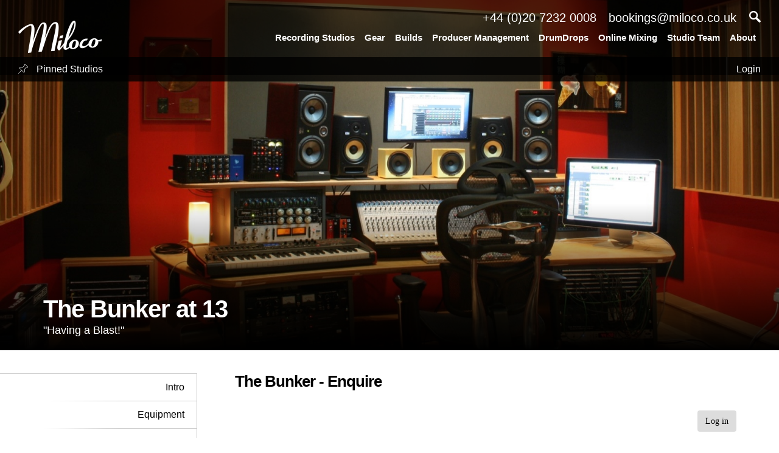

--- FILE ---
content_type: text/html; charset=UTF-8
request_url: https://milocostudios.com/studios/the-bunker-at-13/enquire/
body_size: 11672
content:

<!DOCTYPE html>
<html prefix="og: http://ogp.me/ns#" lang="en-US" prefix="og: http://ogp.me/ns#">

<head>
    <meta charset="UTF-8"/>
    <meta name="viewport" content="width=device-width, initial-scale=1, maximum-scale=1, minimal-ui"/>
    <meta name="p:domain_verify" content="5cb08e96200a1b8715d3b6e35fd2935b"/>

    <meta name="keywords" content="The Bunker at 13, Mixing Studio, London, England, Book" /><meta name="description" content="Work on your next music recording project at The Bunker" /><link rel="canonical" href="https://milocostudios.com/studios/the-bunker-at-13/enquire/" />
    <title>The Bunker at 13 Mixing Studio, England | Enquire | Miloco    </title>

    <style type="text/css">
        *,
        html,
        body,
        div,
        dl,
        dt,
        dd,
        ul,
        ol,
        li,
        h1,
        h2,
        h3,
        h4,
        h5,
        h6,
        pre,
        form,
        label,
        fieldset,
        input,
        p,
        blockquote,
        th,
        td {
            margin: 0;
            padding: 0
        }

        table {
            border-collapse: collapse;
            border-spacing: 0
        }

        fieldset,
        img {
            border: 0
        }

        address,
        caption,
        cite,
        code,
        dfn,
        em,
        strong,
        th,
        var {
            font-style: normal;
            font-weight: normal
        }

        ol,
        ul,
        li {
            list-style: none
        }

        caption,
        th {
            text-align: left
        }

        h1,
        h2,
        h3,
        h4,
        h5,
        h6 {
            font-size: 100%;
            font-weight: normal
        }

        q:before,
        q:after {
            content: ''
        }

        strong {
            font-weight: bold
        }

        em {
            font-style: italic
        }

        a img {
            border: 0
        }

        .desktop {
            display: block
        }

        .ipad,
        .mobile {
            display: none
        }

        img.alignleft {
            float: left;
            margin: 20px 20px 20px 0;
        }

        img.alignright {
            float: right;
            margin: 20px 0 20px 20px;
        }
    </style>

    <link rel="stylesheet" href="https://milocostudios.com/wp-content/themes/miloco/css/layout.css">


    <script type="text/javascript" src="https://ajax.googleapis.com/ajax/libs/jquery/1.12.4/jquery.min.js"></script>
    <script type="text/javascript"
            src="https://maps.googleapis.com/maps/api/js?key=AIzaSyBuk0COC2R74yPybrrg7RvVrJ6JdR-gYYo"></script>
    <script type="text/javascript" src="https://www.google.com/recaptcha/api.js"></script>

    
    <!--[if gte IE 8]>
    <link rel="stylesheet" type="text/css" href="https://milocostudios.com/wp-content/themes/miloco/css/ie.css" media="all"/>
    <![endif]-->

    <!--[if lte IE 10]>
    <link rel="stylesheet" type="text/css" href="https://milocostudios.com/wp-content/themes/miloco/css/ie-fix.css" media="all"/>
    <![endif]-->

    
<!-- This site is optimized with the Yoast SEO plugin v2.3.2 - https://yoast.com/wordpress/plugins/seo/ -->
<meta property="og:locale" content="en_US" />
<meta property="og:type" content="article" />
<meta property="og:description" content="The Miloco Studios group is run by a small, specialist studio team from our base in London. We can find the most suitable studio for your project, however large, small, diverse or complicated. Miloco work in partnership with some of the biggest producers and studios in the world, but if you are just starting out we &hellip;" />
<meta property="og:site_name" content="Miloco" />
<meta property="article:publisher" content="https://www.facebook.com/milocorecordingstudios" />
<meta property="og:image" content="https://milocostudios.com/wp-content/uploads/2022/08/Miloco-sharing-image-2.jpg" />
<meta name="twitter:card" content="summary_large_image"/>
<meta name="twitter:description" content="The Miloco Studios group is run by a small, specialist studio team from our base in London. We can find the most suitable studio for your project, however large, small, diverse or complicated. Miloco work in partnership with some of the biggest producers and studios in the world, but if you are just starting out we [&hellip;]"/>
<meta name="twitter:site" content="@milocostudios"/>
<meta name="twitter:domain" content="Miloco"/>
<meta name="twitter:image:src" content="https://milocostudios.com/wp-content/uploads/2022/08/Miloco-sharing-image-2.jpg"/>
<meta name="twitter:creator" content="@milocostudios"/>
<!-- / Yoast SEO plugin. -->

<link rel='dns-prefetch' href='//s.w.org' />
<link rel="alternate" type="application/rss+xml" title="Miloco &raquo; Recording Studios Comments Feed" href="https://milocostudios.com/studios/feed/" />
		<script type="text/javascript">
			window._wpemojiSettings = {"baseUrl":"https:\/\/s.w.org\/images\/core\/emoji\/11\/72x72\/","ext":".png","svgUrl":"https:\/\/s.w.org\/images\/core\/emoji\/11\/svg\/","svgExt":".svg","source":{"concatemoji":"https:\/\/milocostudios.com\/wp-includes\/js\/wp-emoji-release.min.js?ver=4.9.10"}};
			!function(a,b,c){function d(a,b){var c=String.fromCharCode;l.clearRect(0,0,k.width,k.height),l.fillText(c.apply(this,a),0,0);var d=k.toDataURL();l.clearRect(0,0,k.width,k.height),l.fillText(c.apply(this,b),0,0);var e=k.toDataURL();return d===e}function e(a){var b;if(!l||!l.fillText)return!1;switch(l.textBaseline="top",l.font="600 32px Arial",a){case"flag":return!(b=d([55356,56826,55356,56819],[55356,56826,8203,55356,56819]))&&(b=d([55356,57332,56128,56423,56128,56418,56128,56421,56128,56430,56128,56423,56128,56447],[55356,57332,8203,56128,56423,8203,56128,56418,8203,56128,56421,8203,56128,56430,8203,56128,56423,8203,56128,56447]),!b);case"emoji":return b=d([55358,56760,9792,65039],[55358,56760,8203,9792,65039]),!b}return!1}function f(a){var c=b.createElement("script");c.src=a,c.defer=c.type="text/javascript",b.getElementsByTagName("head")[0].appendChild(c)}var g,h,i,j,k=b.createElement("canvas"),l=k.getContext&&k.getContext("2d");for(j=Array("flag","emoji"),c.supports={everything:!0,everythingExceptFlag:!0},i=0;i<j.length;i++)c.supports[j[i]]=e(j[i]),c.supports.everything=c.supports.everything&&c.supports[j[i]],"flag"!==j[i]&&(c.supports.everythingExceptFlag=c.supports.everythingExceptFlag&&c.supports[j[i]]);c.supports.everythingExceptFlag=c.supports.everythingExceptFlag&&!c.supports.flag,c.DOMReady=!1,c.readyCallback=function(){c.DOMReady=!0},c.supports.everything||(h=function(){c.readyCallback()},b.addEventListener?(b.addEventListener("DOMContentLoaded",h,!1),a.addEventListener("load",h,!1)):(a.attachEvent("onload",h),b.attachEvent("onreadystatechange",function(){"complete"===b.readyState&&c.readyCallback()})),g=c.source||{},g.concatemoji?f(g.concatemoji):g.wpemoji&&g.twemoji&&(f(g.twemoji),f(g.wpemoji)))}(window,document,window._wpemojiSettings);
		</script>
		<style type="text/css">
img.wp-smiley,
img.emoji {
	display: inline !important;
	border: none !important;
	box-shadow: none !important;
	height: 1em !important;
	width: 1em !important;
	margin: 0 .07em !important;
	vertical-align: -0.1em !important;
	background: none !important;
	padding: 0 !important;
}
</style>
<link rel='stylesheet' id='nm_wooconvo-styles-css'  href='https://milocostudios.com/wp-content/plugins/admin-and-client-message-after-order-for-woocommerce/plugin.styles.css?ver=4.9.10' type='text/css' media='all' />
<link rel='stylesheet' id='woocommerce-uploads_frontend-css'  href='https://milocostudios.com/wp-content/plugins/woocommerce-uploads/assets/css/style.css?ver=4.9.10' type='text/css' media='all' />
<link rel='stylesheet' id='dashicons-css'  href='https://milocostudios.com/wp-includes/css/dashicons.min.css?ver=4.9.10' type='text/css' media='all' />
<link rel='stylesheet' id='woocommerce-layout-css'  href='https://milocostudios.com/wp-content/plugins/woocommerce/assets/css/woocommerce-layout.css?ver=3.4.3' type='text/css' media='all' />
<link rel='stylesheet' id='woocommerce-smallscreen-css'  href='https://milocostudios.com/wp-content/plugins/woocommerce/assets/css/woocommerce-smallscreen.css?ver=3.4.3' type='text/css' media='only screen and (max-width: 768px)' />
<link rel='stylesheet' id='woocommerce-general-css'  href='https://milocostudios.com/wp-content/plugins/woocommerce/assets/css/woocommerce.css?ver=3.4.3' type='text/css' media='all' />
<style id='woocommerce-inline-inline-css' type='text/css'>
.woocommerce form .form-row .required { visibility: visible; }
</style>
<link rel='stylesheet' id='dlm-frontend-css'  href='https://milocostudios.com/wp-content/plugins/download-monitor/assets/css/frontend.css?ver=4.9.10' type='text/css' media='all' />
<link rel='stylesheet' id='forms-for-campaign-monitor-custom_cm_monitor_css-css'  href='https://milocostudios.com/wp-content/plugins/forms-for-campaign-monitor/forms/views/public/css/app.css?ver=1.0.0' type='text/css' media='all' />
<link rel='https://api.w.org/' href='https://milocostudios.com/wp-json/' />
<link rel="EditURI" type="application/rsd+xml" title="RSD" href="https://milocostudios.com/xmlrpc.php?rsd" />
<link rel="wlwmanifest" type="application/wlwmanifest+xml" href="https://milocostudios.com/wp-includes/wlwmanifest.xml" /> 
<meta name="generator" content="WordPress 4.9.10" />
<meta name="generator" content="WooCommerce 3.4.3" />
<link rel='shortlink' href='https://milocostudios.com/?p=10' />
<link rel="alternate" type="application/json+oembed" href="https://milocostudios.com/wp-json/oembed/1.0/embed?url=https%3A%2F%2Fmilocostudios.com%2Fstudios%2F" />
<link rel="alternate" type="text/xml+oembed" href="https://milocostudios.com/wp-json/oembed/1.0/embed?url=https%3A%2F%2Fmilocostudios.com%2Fstudios%2F&#038;format=xml" />
	<noscript><style>.woocommerce-product-gallery{ opacity: 1 !important; }</style></noscript>
			<style type="text/css">.recentcomments a{display:inline !important;padding:0 !important;margin:0 !important;}</style>
		<link rel="icon" href="https://milocostudios.com/wp-content/uploads/2021/11/cropped-Favicon-BW-32x32.png" sizes="32x32" />
<link rel="icon" href="https://milocostudios.com/wp-content/uploads/2021/11/cropped-Favicon-BW-192x192.png" sizes="192x192" />
<link rel="apple-touch-icon-precomposed" href="https://milocostudios.com/wp-content/uploads/2021/11/cropped-Favicon-BW-180x180.png" />
<meta name="msapplication-TileImage" content="https://milocostudios.com/wp-content/uploads/2021/11/cropped-Favicon-BW-270x270.png" />

    
        <meta property="og:title" content="The Bunker at 13 Mixing Studio, England | Enquire | Miloco"/>
        <meta property="og:url" content="https://milocostudios.com/studios/the-bunker-at-13/enquire/"/>
        <meta property="og:image" content="https://milocostudios.com/wp-content/themes/miloco/timthumb.php?src=https://milocostudios.com/admin/uploads/1505825903.7883.jpg&w=1600&h=900&zc=1&q=100"/>

        <!-- Facebook Pixel Code -->
    <script>
      !function(f,b,e,v,n,t,s)
      {if(f.fbq)return;n=f.fbq=function(){n.callMethod?
        n.callMethod.apply(n,arguments):n.queue.push(arguments)};
        if(!f._fbq)f._fbq=n;n.push=n;n.loaded=!0;n.version='2.0';
        n.queue=[];t=b.createElement(e);t.async=!0;
        t.src=v;s=b.getElementsByTagName(e)[0];
        s.parentNode.insertBefore(t,s)}(window,document,'script',
        'https://connect.facebook.net/en_US/fbevents.js');
      fbq('init', '221062915914130');
      fbq('track', 'PageView');
    </script>
    <noscript>
      <img height="1" width="1"
           src="https://www.facebook.com/tr?id=221062915914130&ev=PageView
  &noscript=1"/>
    </noscript>
    <!-- End Facebook Pixel Code -->
    <!-- Google tag (gtag.js) -->
<script async src="https://www.googletagmanager.com/gtag/js?id=G-WRML1MTCJD"></script>
<script>
  window.dataLayer = window.dataLayer || [];
  function gtag(){dataLayer.push(arguments);}
  gtag('js', new Date());

  gtag('config', 'G-WRML1MTCJD');
</script>
</head>

<body class="page-template page-template-page-studios page-template-page-studiospage-studios-php page page-id-10 page-parent woocommerce-no-js">
<div id="header">
    <a href="https://milocostudios.com" id="logo">
        <img src="https://milocostudios.com/wp-content/themes/miloco/images/logo.png" alt="" width="137" style="" />    </a>

    <div id="nav">
        <div class="top">
            <span><a href="tel:+442072320008">+44 (0)20 7232 0008</a></span>
            <span><a href="mailto:bookings@miloco.co.uk">bookings@miloco.co.uk</a></span>
        </div>

        <div class="bottom">
            <div class="menu-main-nav-container"><ul id="menu-main-nav" class="menu"><li id="menu-item-15" class="menu-item menu-item-type-post_type menu-item-object-page current-menu-item page_item page-item-10 current_page_item menu-item-15"><a href="https://milocostudios.com/studios/">Recording Studios</a></li>
<li id="menu-item-16682" class="menu-item menu-item-type-custom menu-item-object-custom menu-item-16682"><a href="https://www.milocogear.com/">Gear</a></li>
<li id="menu-item-16680" class="menu-item menu-item-type-custom menu-item-object-custom menu-item-16680"><a href="http://milocobuilds.com/">Builds</a></li>
<li id="menu-item-16716" class="menu-item menu-item-type-custom menu-item-object-custom menu-item-16716"><a href="https://www.milocomanagement.com/">Producer Management</a></li>
<li id="menu-item-16687" class="menu-item menu-item-type-custom menu-item-object-custom menu-item-16687"><a href="https://www.drum-drops.com/">DrumDrops</a></li>
<li id="menu-item-14876" class="menu-item menu-item-type-post_type menu-item-object-page menu-item-14876"><a href="https://milocostudios.com/online-mixing-2/">Online Mixing</a></li>
<li id="menu-item-31" class="menu-item menu-item-type-post_type menu-item-object-page menu-item-31"><a href="https://milocostudios.com/engineers-producers/">Studio Team</a></li>
<li id="menu-item-16684" class="menu-item menu-item-type-custom menu-item-object-custom menu-item-16684"><a href="https://milocostudios.com/about/">About</a></li>
</ul></div>        </div>
    </div>

    <a href="javascript:;" class="search">
        <img src="https://milocostudios.com/wp-content/themes/miloco/images/search.png" alt="" width="19" style="" />    </a>

    <input type="text" name="s" id="search" placeholder="Search..." autocomplete="off"/>

    <a href="javascript:;" class="close">
        <img src="https://milocostudios.com/wp-content/themes/miloco/images/close.png" alt="" width="60" style="" />    </a>

    <div id="search_results">
        <div class="col col-studio col-term">
            <h3>Studios</h3>
            <ul></ul>
        </div>

        <div class="col col-seo_page">
            <h3>Studio Categories</h3>
            <ul></ul>
        </div>

        <div class="col col-engineer">
            <h3>Engineers</h3>
            <ul></ul>
        </div>

        <div class="col col-client">
            <h3>Clients</h3>
            <ul></ul>
        </div>

        <div class="col col-post">
            <h3>Blog</h3>
            <ul></ul>
        </div>
    </div>
</div>

<a href="javascript:;" id="menu_btn">
    <div class="lines"></div>
</a>

<div id="menu">
    <div class="links">
        <ul id="menu-mobile-nav" class="menu"><li id="menu-item-18404" class="menu-item menu-item-type-post_type menu-item-object-page menu-item-18404"><a href="https://milocostudios.com/contact/">Contact</a></li>
<li id="menu-item-14862" class="menu-item menu-item-type-post_type menu-item-object-page current-menu-item page_item page-item-10 current_page_item menu-item-14862"><a href="https://milocostudios.com/studios/">Recording Studios</a></li>
<li id="menu-item-16689" class="menu-item menu-item-type-custom menu-item-object-custom menu-item-16689"><a href="https://www.milocogear.com/">Gear</a></li>
<li id="menu-item-16690" class="menu-item menu-item-type-custom menu-item-object-custom menu-item-16690"><a href="https://milocobuilds.com/">Builds</a></li>
<li id="menu-item-16717" class="menu-item menu-item-type-custom menu-item-object-custom menu-item-16717"><a href="https://www.milocomanagement.com/">Producer Management</a></li>
<li id="menu-item-16691" class="menu-item menu-item-type-custom menu-item-object-custom menu-item-16691"><a href="https://www.drum-drops.com/">DrumDrops</a></li>
<li id="menu-item-14878" class="menu-item menu-item-type-post_type menu-item-object-page menu-item-14878"><a href="https://milocostudios.com/online-mixing-2/">Online Mixing</a></li>
<li id="menu-item-14861" class="menu-item menu-item-type-post_type menu-item-object-page menu-item-14861"><a href="https://milocostudios.com/engineers-producers/">Studio Team</a></li>
<li id="menu-item-16692" class="menu-item menu-item-type-custom menu-item-object-custom menu-item-16692"><a href="https://milocostudios.com/about/">About</a></li>
<li id="menu-item-14867" class="menu-item menu-item-type-post_type menu-item-object-page menu-item-14867"><a href="https://milocostudios.com/my-account/">Login / Register</a></li>
</ul>    </div>
</div>

<div id="studio">
  
<div id="hero" class="" data-layout="enquire" data-layout-name="text-page-4">
	<div id="admin_bar">
		
	<a href="https://milocostudios.com/pinned-studios/" class="pinned">
		<img src="https://milocostudios.com/wp-content/themes/miloco/images/pin.png" alt="" width="16" style="" />		Pinned Studios
	</a>
	
	<div class="links">
		
		<a href="https://milocostudios.com/admin/">Login</a>

			</div>
</div>

	
	<div class="bgs">
		<div class="bg cover active" style="background-image:url('https://milocostudios.com/wp-content/themes/miloco/timthumb.php?src=https://milocostudios.com/admin/uploads/1505825903.7883.jpg&w=1600&h=900&zc=1&q=100');filter: progid:DXImageTransform.Microsoft.AlphaImageLoader(src='https://milocostudios.com/wp-content/themes/miloco/timthumb.php?src=https://milocostudios.com/admin/uploads/1505825903.7883.jpg&w=1600&h=900&zc=1&q=100', sizingMethod='scale');"></div>
		
		<div class="breadcrumbs">
					</div>
	</div>
	
		
	<div class="gradient"></div>
	
	<div class="container_12">
		<div class="grid_12">
						
			<div class="logo">
				<img src="https://milocostudios.com/admin/uploads/201503231450142440380201503221823582352456BunkerIcon.jpg" alt="" />
			</div>
			
						
			<div class="text">
				<h1>The Bunker at 13</h1>
				<span>"Having a Blast!"</span>
			</div>
		</div>
	</div>
	
	<div class="gallery-thumbnails">
		<div class="gallery-meta">
			<span class="description"></span>
			<span class="credit">
				<a href="javascript:;" class="underline" target="_blank"></a>
			</span>
		</div>
		
		<a href="javascript:;" class="close-gallery">Close Gallery</a>
		
		<div class="thumbnails"></div>
	</div>
	
	<div class="floorplan">
				
		<div class="table">
			<div class="center">
				<div class="padding">
					<h3>The Bunker at 13 Floorplan</h3>
					<span>Select a viewpoint below to check out the studio</span>
					
					<div class="plan"></div>
					
					<div class="img-switch">
						<a href="javascript:;" class="active">Image A</a>
						<a href="javascript:;">Image B</a>
					</div>
				</div>
			</div>
		</div>
		
		<a href="javascript:;" class="close-floorplan">Close Floorplan</a>
	</div>
	
	</div>
  <div id="body" class="page-text-page-4">
    <div class="container_12">
      
      <div id="mobile_sidebar" class="grid_3">
        <ul class="menu">
          <li>
            <a href="javascript:;">Page:
              Enquire</a>
          </li>
        </ul>
      </div>

      <div id="sidebar" class="grid_3">
        <ul class="menu">
          
          <li>
            <a href="https://milocostudios.com/studios/the-bunker-at-13/intro/" data-slug="intro" data-layout="intro">Intro</a>            </li>

            
          <li>
            <a href="https://milocostudios.com/studios/the-bunker-at-13/equipment/" data-slug="equipment" data-layout="equipment">Equipment</a>            </li>

            
          <li>
            <a href="https://milocostudios.com/studios/the-bunker-at-13/overview/" data-slug="overview" data-layout="overview">Overview</a>            </li>

            
          <li>
            <a href="https://milocostudios.com/studios/the-bunker-at-13/floorplan/" data-slug="floorplan" data-layout="floorplan">Floorplan</a>            </li>

            
          <li>
            <a href="https://milocostudios.com/studios/the-bunker-at-13/image-gallery/" data-slug="image-gallery" data-layout="image-gallery">Image Gallery</a>            </li>

            
          <li>
            <a href="https://milocostudios.com/studios/the-bunker-at-13/what-to-do/" data-slug="what-to-do" data-layout="what-to-do">What to Do</a>            </li>

            
          <li>
            <a href="https://milocostudios.com/studios/the-bunker-at-13/where-to-stay/" data-slug="where-to-stay" data-layout="where-to-stay">Where to Stay</a>            </li>

            
          <li>
            <a href="https://milocostudios.com/studios/the-bunker-at-13/location-and-map/" data-slug="location-and-map" data-layout="location-and-map">Location and Map</a>            </li>

            
          <li>
            <a href="https://milocostudios.com/studios/the-bunker-at-13/rates/" data-slug="rates" data-layout="rates">Rates</a>            </li>

            
          <li class="current-menu-item">
            <a href="https://milocostudios.com/studios/the-bunker-at-13/enquire/" data-slug="enquire" data-layout="text-page-4">Enquire</a>            </li>

            
          <li>
            <a href="https://milocostudios.com/studios/the-bunker-at-13/contact-us/" data-slug="contact-us" data-layout="contact-us">Contact Us</a>            </li>

                    </ul>
      </div>

      <div class="grid_9">
        <div class="padding content-section">
          <h2>
            The Bunker - Enquire          </h2>
          <div id="text">
	<script src="https://miloco-london.checkfront.com/lib/interface--0.js" type="text/javascript"></script>
<!-- CHECKFRONT BOOKING PLUGIN v25-->
<div id="CHECKFRONT_WIDGET_01">
<p id="CHECKFRONT_LOADER" style="background: url(https://miloco-london.checkfront.com/images/loader.gif) left center no-repeat; padding: 5px 5px 5px 20px;">Searching Availability...</p>
</div>
<script type="text/javascript">// <![CDATA[
new DROPLET.Widget ({
host: 'miloco-london.checkfront.com',
target: 'CHECKFRONT_WIDGET_01',
item_id: '38',
category_id: '6',
options: 'tabs,hidesearch,hidedates',
provider: 'droplet'
}).render();
// ]]></script>
<p><noscript><a href="https://miloco-london.checkfront.com/reserve/">Continue to Secure Booking System &raquo;</a></noscript></p></div>        </div>
      </div>

          </div>
  </div>

  <script type="text/javascript">
  var api_images = 'https://milocostudios.com/admin/uploads/',
    studio_name = 'the-bunker-at-13';
  </script>

  <div class="clear"></div>

<div id="social_bar" class="container_12 margin-top-30">
  <div class="grid_6">
    <h2>Stay in the loop</h2>
  </div>
  <div class="grid_6">
    <div class="container_12">
      <h5>Follow @milocostudios</h5>
      <ul class="links">
        <li>
          <a href="https://www.facebook.com/milocostudios" target="_blank">
            <img src="https://milocostudios.com/wp-content/themes/miloco/images/social-bar/facebook.png" alt="" width="55" style="" />          </a>
        </li>

        <li>
          <a href="https://twitter.com/milocostudios" target="_blank">
            <img src="https://milocostudios.com/wp-content/themes/miloco/images/social-bar/twitter.png" alt="" width="55" style="" />          </a>
        </li>

        <li>
          <a href="https://instagram.com/milocostudios/" target="_blank">
            <img src="https://milocostudios.com/wp-content/themes/miloco/images/social-bar/instagram.png" alt="" width="55" style="" />          </a>
        </li>

        <li>
          <a href="https://www.linkedin.com/company/miloco-studios" target="_blank">
            <img src="https://milocostudios.com/wp-content/themes/miloco/images/social-bar/linkedin.png" alt="" width="55" style="" />          </a>
        </li>
  <!--
        <li>
      
          <a href="https://plus.google.com/108301728665420806997/posts" target="_blank">
            <img src="https://milocostudios.com/wp-content/themes/miloco/images/social-bar/plus.png" alt="" width="55" style="" />          </a>
        </li>

       
        <li>
          <a href="http://miloco.tumblr.com/" target="_blank">
            <img src="https://milocostudios.com/wp-content/themes/miloco/images/social-bar/tumblr.png" alt="" width="55" style="" />          </a>
        </li>

        <li>
          <a href="https://www.pinterest.com/milocostudios/" target="_blank">
            <img src="https://milocostudios.com/wp-content/themes/miloco/images/social-bar/pinterest.png" alt="" width="55" style="" />          </a>
        </li>
  -->
        <li>
          <a href="https://www.youtube.com/user/milocostudios" target="_blank">
            <img src="https://milocostudios.com/wp-content/themes/miloco/images/social-bar/youtube.png" alt="" width="55" style="" />          </a>
        </li>
  <!--
        <li>
          <a href="https://www.flickr.com/photos/milocorecordingstudios/" target="_blank">
            <img src="https://milocostudios.com/wp-content/themes/miloco/images/social-bar/flickr.png" alt="" width="55" style="" />          </a>
        </li>
  -->
        <li>
          <a href="https://milocostudios.com/feed/" target="_blank">
            <img src="https://milocostudios.com/wp-content/themes/miloco/images/social-bar/rss.png" alt="" width="55" style="" />          </a>
        </li>
      </ul>
    </div>
    <div class="container_12">
      <div class="grid_12 no-gutter">
        <h5>Subscribe to Miloco News</h5>
      </div>
      <div class="grid_12 no-gutter">
        <!-- Begin Mailchimp Signup Form -->
        <div id="mc_embed_signup" class="mc-main">
          <form action="https://milocostudios.us9.list-manage.com/subscribe/post?u=55a33c6934857842662ea3cd0&amp;id=85b9377450&amp;f_id=007316e1f0" method="post" id="mc-embedded-subscribe-form" name="mc-embedded-subscribe-form" class="validate" target="_blank" novalidate>
            <div id="mc_embed_signup_scroll" class="container_12">
              <div class="grid_12 no-gutter">
                <div class="mc-field-group row first half">
                  <!-- <label for="mce-FNAME">First Name  <span class="asterisk">*</span></label> -->
                  <input type="text" value="" name="FNAME" class="required" id="mce-FNAME" placeholder="First Name" required>
                </div>
                <div class="mc-field-group row half">
                  <!-- <label for="mce-LNAME">Last Name  <span class="asterisk">*</span></label> -->
                  <input type="text" value="" name="LNAME" class="required" id="mce-LNAME" placeholder="Last Name" required>
                </div>
              </div>
              <div class="clear"></div>
              <div class="mc-field-group row">
                <div>
                  <!-- <label for="mce-EMAIL">Email Address  <span class="asterisk">*</span></label> -->
                  <input type="email" value="" name="EMAIL" class="required email" id="mce-EMAIL" placeholder="Your Email" required>
                </div>
              </div>
              <div hidden="true"><input type="hidden" name="tags" value="12761904"></div>
              <!-- real people should not fill this in and expect good things - do not remove this or risk form bot signups-->
              <div style="position: absolute; left: -5000px;" aria-hidden="true"><input type="text" name="b_55a33c6934857842662ea3cd0_85b9377450" tabindex="-1" value=""></div>
              <div class="grid_12 no-gutter row">
                <div class="mc-field-group grid_4 no-gutter pull-right">
                  <input type="submit" value="Subscribe" name="subscribe" id="mc-embedded-subscribe" class="button">
                </div>
                <div class="grid_8 no-gutter">
                  <p class="sub-text">
                    We will send you our monthly newsletter, alongside occasional promotional emails and important updates from the Miloco group. You can unsubscribe at any time. For more details, please review our <a href="https://milocostudios.com/privacy-policy/" target="_blank">Privacy Policy</a>.
                  </p>
                </div>
              </div>
            </div>
          </form>
        </div>
      </div>
      <!--End mc_embed_signup-->
    </div>
  </div>
</div>

<div id="footer">
  <div id="links" class="container_12">
    <div class="grid_12 breadcrumb">
      <span><a href="https://milocostudios.com" class="underline">Miloco</a></span>
      <span><a href="https://milocostudios.com/studios/" class="underline">Recording Studios</a></span><span class="active"><a href="https://milocostudios.com/studios/" class="underline"></a></span>
          </div>

    <div class="clear"></div>

    <div class="grid_3"><ul><li><strong>London Studios</strong></li><li><p><span style="font-family: 'Lucida Grande', 'Lucida Sans Unicode', Arial, Verdana, sans-serif; font-size: 11px;"> </span></p>
<ul>
<li><a href="/studios/123-studios/">123 Studios</a></li>
<li><a title="The Axis" href="/studios/the-axis/" target="_blank">The Axis</a></li>
<li><a href="/studios/battery-studio-1/intro/">Battery Studio 1</a></li>
<li><a href="/studios/battery-studio-2/intro/">Battery Studio 2</a></li>
<li><a href="/studios/the-bridge/">The Bridge</a></li>
<li><a href="/studios/the-bunker-at-13/" target="_self">The Bunker @ 13</a></li>
<li><a href="/studios/the-cabin/">The Cabin</a></li>
<li><a title="the club" href="/studios/the-club/intro/" target="_blank">the club</a></li>
<li><a href="/studios/dean-street-studios/">Dean Street Studios</a></li>
<li><a href="/studios/dock-street-studio/">Dock Street Studio</a></li>
<li><a href="/studios/elektrobank/" target="_self">Elektrobank</a></li>
<li><a title="Forever Audio" href="/studios/forever-audio/intro/" target="_blank">Forever Audio</a></li>
<li><a href="/studios/greystoke-studio/">Greystoke Studio</a></li>
<li><a href="/studios/highwater/">Highwater</a></li>
<li><a title="JBJ Studio" href="/studios/jbj-studio/intro/" target="_blank">JBJ Studio</a></li>
<li><a href="/studios/lightship-95/">Lightship 95</a></li>
<li><a href="/studios/livingston-studio-1/">Livingston Studio 1</a></li>
<li><a href="/studios/livingston-studio-2/">Livingston Studio 2</a></li>
<li><a href="/studios/love-electric/" target="_self">Love Electric</a></li>
<li><a href="/studios/nxne-studios" target="_blank">NXNE</a></li>
<li><a href="/studios/the-pool/">The Pool</a></li>
<li><a href="/studios/the-premises/">The Premises</a></li>
<li><a href="/studios/qube-east/">Qube East</a></li>
<li><a href="/studios/qube-west/">Qube West</a></li>
<li><a href="/studios/the-red-room-london/">The Red Room London</a></li>
<li><a href="/studios/runway-recording-studios/">Runway Recording Studios</a></li>
<li><a title="The Shelter" href="/studios/the-shelter/intro/" target="_blank">The Shelter</a></li>
<li><a href="/studios/sensible-music/">Sensible Music</a></li>
<li><a href="/studios/silver-shark-studios/">Silver Shark Studios</a></li>
<li><a href="/studios/sleeper-sounds/">Sleeper Sounds</a></li>
<li><a href="/studios/soho-sound-kitchen/">Soho Sound Kitchen</a></li>
<li><a href="/studios/super-symmetry-studios/">Super Symmetry Studios</a></li>
<li><a href="/studios/studio-13/" target="_self">Studio 13</a></li>
<li><a href="/studios/tape-studio/">Tape Studios</a></li>
<li><a href="/studios/ten87/">Ten87</a></li>
<li><a title="The Toyshop" href="/studios/the-toyshop/" target="_self">The Toyshop</a></li>
<li><a title="TYE London" href="/studios/tye-london/intro/" target="_blank">TYE London</a></li>
<li><a title="Urchin Studios" href="/studios/urchin-studios/intro/" target="_blank">Urchin Studios</a></li>
<li><a href="/studios/the-vault/" target="_self">The Vault</a></li>
<li><a href="/studios/westpoint-studios/">Westpoint Studios</a></li>
</ul></li></ul></div><div class="grid_3"><ul><li><strong>Studios By Location</strong></li><li><p><span style="font-family: 'Lucida Grande', 'Lucida Sans Unicode', Arial, Verdana, sans-serif; font-size: 11px;"> </span></p>
<ul>
<li><a href="/studios/Amsterdam-recording-studios/" target="_self">Amsterdam Recording Studios</a></li>
<li><a href="/studios/argentina-recording-studios">Argentina Recording Studios</a></li>
<li><a href="/studios/australia-recording-studios">Australia Recording Studios</a></li>
<li><a href="/studios/austria-recording-studios">Austria Recording Studios</a></li>
<li><a href="/studios/bangkok-recording-studios">Bangkok Recording Studios</a></li>
<li><a href="/studios/berlin-recording-studios/">Berlin Recording Studios</a></li>
<li><a href="/studios/belgium-recording-studios/">Belgium Recording Studios</a></li>
<li><a href="/studios/birmingham-recording-studios">Birmingham Recording Studios</a></li>
<li><a href="/studios/brazil-recording-studios/">Brazil Recording Studios</a></li>
<li><a href="/studios/california-recording-studios">California Recording Studios</a></li>
<li><a href="/studios/chile-recording-studios">Chile Recording Studios</a></li>
<li><a href="/studios/france-recording-studios">France Recording Studios</a></li>
<li><a href="/studios/germany-recording-studios">Germany Recording Studios</a></li>
<li><a href="/studios/greece-recording-studios">Greece Recording Studios</a></li>
<li><a href="/studios/gothenburg-recording-studios/">Gothenburg Recording Studios</a></li>
<li><a href="/studios/hamburg-recording-studios/">Hamburg Recording Studios</a></li>
<li><a href="/studios/ibiza-recording-studios">Ibiza Recording Studios</a></li>
<li><a href="/studios/ireland-recording-studios">Ireland Recording Studios</a></li>
<li><a href="/studios/istanbul-recording-studios">Istanbul Recording Studios</a></li>
<li><a href="/studios/italy-recording-studios">Italy Recording Studios</a></li>
<li><a href="/studios/leeds-recording-studios/">Leeds Recording Studios</a></li>
<li><a href="/studios/liverpool-recording-studios">Liverpool Recording Studios</a></li>
<li><a href="/studios/london-recording-studios">London Recording Studios</a></li>
<li><a href="/studios/london-writing-studios">London Writing Studios</a></li>
<li><a href="/studios/los-angeles-recording-studios">Los Angeles Recording Studios</a></li>
<li><a href="/studios/morocco-recording-studios">Morocco Recording Studios</a></li>
<li><a href="/studios/milan-recording-studios/">Milan Recording Studios</a></li>
<li><a href="/studios/steerpike-studio/intro/">Location Recording</a></li>
<li><a href="/studios/nashville-recording-studios">Nashville Recording Studios</a></li>
<li><a href="/studios/new-york-recording-studios">New York Recording Studios</a></li>
<li><a href="/studios/northamptonshire-recording-studios">Northamptonshire Studios</a></li>
<li><a title="Nottingham Recording Studios" href="/studios/nottingham-recording-studios/" target="_self">Nottingham Recording Studios</a></li>
<li><a href="/studios/paris-recording-studios">Paris Studios</a></li>
<li><a title="Poland Recording Studios" href="/studios/poland-recording-studios/" target="_self">Poland Recording Studios</a></li>
<li><a href="/studios/san-francisco-recording-studios">San Francisco Studios</a></li>
<li><a href="/studios/sao-paulo-recording-studios/">S&atilde;o Paulo Recording Studios</a></li>
<li><a href="/studios/shoreditch-recording-studios">Shoreditch Recording Studios</a></li>
<li><a href="/studios/south-america-recording-studios">South America Recording Studios</a></li>
<li><a href="/studios/spain-recording-studios">Spain Recording Studios</a></li>
<li><a href="/studios/stuttgart-recording-studios">Stuttgart Recording Studios</a></li>
<li><a href="/studios/sweden-recording-studios">Sweden Recording Studios</a></li>
<li><a title="Sydney Recording Studios" href="/studios/sydney-recording-studios/" target="_self">Sydney Recording Studios</a></li>
<li><a href="/studios/thailand-recording-studios">Thailand Recording Studios</a></li>
<li><a href="/studios/turkey-recording-studios">Turkey Recording Studios</a></li>
<li><a href="/studios/uk-recording-studios">UK Recording Studios</a></li>
<li><a href="/studios/usa-recording-studios">USA Recording Studios</a></li>
</ul></li></ul></div><div class="grid_3"><ul><li><strong>Studios By Type</strong></li><li><p><span style="font-family: 'Lucida Grande', 'Lucida Sans Unicode', Arial, Verdana, sans-serif; font-size: 11px;"> </span></p>
<ul>
<li><a href="/studios/tracking-studios/">Tracking Studios</a></li>
<li><a href="/studios/mixing-studios/">Mixing Studios</a></li>
<li><a href="/studios/residential-recording-studios">Residential Recording</a></li>
<li><a href="/studios/residential-recording-studios-uk/">Residential Recording Studios UK</a></li>
<li><a href="/studios/live-recording/" target="_self">Location Recording</a></li>
<li><a href="/studios/neve-recording-studios">Neve Studios</a></li>
<li><a href="/studios/orchestral-recording-studios">Orchestral Studios</a></li>
<li><a href="/studios/ssl-recording-studios">SSL Studios</a></li>
<li><a href="/studios/writing-studios">Writing Studios</a></li>
<li><a href="/studios/london-studio-complexes">London Studio Complexes</a></li>
<li><a href="/studios/secluded-studios">Secluded Studios</a></li>
<li><a href="/studios/london-writing-studios">London Writing Studios</a></li>
<li><a href="/studios/london-drum-recording-studios">London Drum Recording Studios</a></li>
<li><a href="/studios/london-piano-recording-studios">London Piano Recording Studios</a></li>
<li><a href="/studios/london-strings-recording-studios">London Strings Recording Studios</a></li>
<li><a href="/studios/mastering-studios/">Mastering Studios</a></li>
<li><a href="/studios/dolby-atmos/">Dolby Atmos Studios</a></li>
<li><a href="/studios/worldwide-recording-studios/">Studios By Map</a></li>
<li><a href="/studios/studio-filming-locations/">Studio Filming Locations</a></li>
<li><a href="/studios/snk-studios/voice-over-recording/">Voice Over Recording</a></li>
<li><a href="/studios/snk-studios/sound-to-picture-and-dubbing/">Sound To Picture</a></li>
<li><a href="/studios/snk-studios/radio-advertising/">Radio Advertising</a></li>
<li><a href="/studios/snk-studios/audio-book-recording/">Audio Book Recording</a></li>
<li><a href="/studios/snk-studios/isdn/">ISDN Studios</a></li>
<li><a href="/studios/recording-studio-directory">Recording Studio Directory</a></li>
<li><a href="/studios/categories/">All Search Categories</a></li>
</ul></li></ul></div><div class="grid_3"><ul><li><strong>Miloco Services</strong></li><li><p><span style="font-family: 'Lucida Grande', 'Lucida Sans Unicode', Arial, Verdana, sans-serif; font-size: 11px;"> </span></p>
<ul>
<li><a href="/studios/">Recording &amp; Mixing Studios</a></li>
<li><a href="/studios/residential-recording-studios">Residential Studios</a></li>
<li><a href="/studios/mastering-studios/">Mastering Studios</a></li>
<li><a href="/studios/dolby-atmos/">Dolby Atmos &amp; Spatial Audio</a></li>
<li><a href="/long-term-let-studios/">Long Term Let Studios</a></li>
<li><a href="http://www.milocobuilds.com" target="_blank">Miloco Studio Builds</a></li>
<li><a href="http://www.milocogear.com" target="_blank">Miloco Gear Sales</a></li>
<li><a href="https://www.milocomanagement.com/">Producer Management</a></li>
<li><a href="http://www.drumdrops.com/">Drum Tracks &amp; Samples</a></li>
<li><a href="/online-mixing-2/">Online Mixing</a></li>
<li><a href="/studios/online-mastering">Online Mastering</a></li>
<li><a href="/studios/voice-over-studios">Voice Over Recording</a></li>
</ul></li></ul></div>  </div>

  <div id="copyright" class="container_12">
    <div class="grid_12 separator"></div>

    <div class="grid_5 copyright">
      <p>
        &copy; 2026 Milo Music Limited, all rights reserved.
        <small>Milo Music Limited is a company registered in England and Wales</small>
         <small>Company Number: 01808206</small>
        <small>Registered Office: 36 Leroy Street, London, England, SE1 4SP</small>
      </p>
    </div>

    <div class="grid_7">
      <ul id="menu-footer" class="bold"><li id="menu-item-8647" class="menu-item menu-item-type-post_type menu-item-object-page menu-item-8647"><span>/</span><a href="https://milocostudios.com/about/">About Miloco</a></li>
<li id="menu-item-17147" class="menu-item menu-item-type-post_type menu-item-object-page menu-item-17147"><span>/</span><a href="https://milocostudios.com/careers/">Careers</a></li>
<li id="menu-item-8648" class="menu-item menu-item-type-post_type menu-item-object-page menu-item-8648"><span>/</span><a href="https://milocostudios.com/about/history/">History</a></li>
<li id="menu-item-8649" class="menu-item menu-item-type-post_type menu-item-object-page menu-item-8649"><span>/</span><a href="https://milocostudios.com/resources/">Resources</a></li>
</ul><ul id="menu-footer-small" class=""><li id="menu-item-7755" class="menu-item menu-item-type-post_type menu-item-object-page menu-item-7755"><span>/</span><a href="https://milocostudios.com/terms-conditions/">Terms &#038; Conditions</a></li>
<li id="menu-item-7754" class="menu-item menu-item-type-post_type menu-item-object-page menu-item-7754"><span>/</span><a href="https://milocostudios.com/site-map/">Site Map</a></li>
<li id="menu-item-7753" class="menu-item menu-item-type-post_type menu-item-object-page menu-item-7753"><span>/</span><a href="https://milocostudios.com/privacy-policy/">Privacy Policy</a></li>
<li id="menu-item-7752" class="menu-item menu-item-type-post_type menu-item-object-page menu-item-7752"><span>/</span><a href="https://milocostudios.com/cookies/">Cookies</a></li>
<li id="menu-item-9030" class="menu-item menu-item-type-custom menu-item-object-custom menu-item-9030"><span>/</span><a href="/contact?feedback">Feedback</a></li>
<li id="menu-item-7756" class="menu-item menu-item-type-custom menu-item-object-custom menu-item-7756"><span>/</span><a href="http://ethercreative.co.uk">Site by Ether</a></li>
</ul>    </div>
  </div>
</div>

<script type="text/javascript">
(function(i, s, o, g, r, a, m) {
  i['GoogleAnalyticsObject'] = r;
  i[r] = i[r] || function() {
    (i[r].q = i[r].q || []).push(arguments)
  }, i[r].l = 1 * new Date();
  a = s.createElement(o),
    m = s.getElementsByTagName(o)[0];
  a.async = 1;
  a.src = g;
  m.parentNode.insertBefore(a, m)
})(window, document, 'script', '//www.google-analytics.com/analytics.js', 'ga');

ga('create', 'UA-861278-1', 'auto');
ga('send', 'pageview');
</script>

<script type="text/javascript">
var base_url = 'https://milocostudios.com',
  template_url = 'https://milocostudios.com/wp-content/themes/miloco',
  $window = $(window),
  $document = $(document),
  $body = $('body'),
  $header = $('div#header'),
  $menu_btn = $('a#menu_btn'),
  isIE = /*@cc_on!@*/ 0,
  isiOS = /(iPad|iPhone|iPod)/g.test(navigator.userAgent),
  isAndroid = /(android|Android)/g.test(navigator.userAgent),
  delay = (function() {
    var timer = 0;
    return function(callback, ms) {
      clearTimeout(timer);
      timer = setTimeout(callback, ms);
    };
  })();
</script>

<script type="text/javascript">
/* <![CDATA[ */
var google_conversion_id = 1064070052;
var google_custom_params = window.google_tag_params;
var google_remarketing_only = true;
/* ]]> */
</script>
<script type="text/javascript" src="//www.googleadservices.com/pagead/conversion.js"></script>
<noscript>
  <div style="display:inline;">
    <img height="1" width="1" style="border-style:none;" alt=""
      src="//googleads.g.doubleclick.net/pagead/viewthroughconversion/1064070052/?value=0&amp;guid=ON&amp;script=0" />
  </div>
</noscript>

<script type='text/javascript' src='https://milocostudios.com/wp-includes/js/jquery/jquery.js?ver=1.12.4'></script>
<script type='text/javascript' src='https://milocostudios.com/wp-includes/js/jquery/jquery-migrate.min.js?ver=1.4.1'></script>
<script type='text/javascript' src='https://milocostudios.com/wp-includes/js/jquery/ui/effect.min.js?ver=1.11.4'></script>
<script type='text/javascript' src='https://milocostudios.com/wp-includes/js/jquery/ui/effect-shake.min.js?ver=1.11.4'></script>
<script type='text/javascript'>
/* <![CDATA[ */
var nm_wooconvo_vars = {"ajaxurl":"https:\/\/milocostudios.com\/wp-admin\/admin-ajax.php","plugin_url":"https:\/\/milocostudios.com\/wp-content\/plugins\/admin-and-client-message-after-order-for-woocommerce","settings":{"bug":"false","nm_wooconvo_message_sent":"","nm_wooconvo_email_message":"","action":"nm_wooconvo_save_settings","woocommerce-login-nonce":null,"_wpnonce":null},"order_id":"1","order_email":"","expand_all":"Expand all","collapse_all":"Collapse all","message_max_files_limit":" files allowed only"};
/* ]]> */
</script>
<script type='text/javascript' src='https://milocostudios.com/wp-content/plugins/admin-and-client-message-after-order-for-woocommerce/js/convo.js?ver=4.9.10'></script>
<script type='text/javascript' src='https://milocostudios.com/wp-includes/js/plupload/moxie.min.js?ver=1.3.5'></script>
<script type='text/javascript' src='https://milocostudios.com/wp-includes/js/plupload/plupload.min.js?ver=2.1.9'></script>
<script type='text/javascript'>
/* <![CDATA[ */
var wpf_umf_uploader = {"plugin_url":"https:\/\/milocostudios.com\/wp-content\/plugins\/woocommerce-uploads","flash_swf_url":"https:\/\/milocostudios.com\/wp-includes\/js\/plupload\/plupload.flash.swf","silverlight_xap_url":"https:\/\/milocostudios.com\/wp-includes\/js\/plupload\/plupload.silverlight.xap","max_amount_uploads_reached":"You have reached the maximum amount of uploads","max_chunk_size":"50","dropzone":"1","autostart":"1","ajaxurl":"https:\/\/milocostudios.com\/wp-admin\/admin-ajax.php","nonce":"54e7466067","sid":"nin09qp6a8ggid0nvdihaq6o80"};
/* ]]> */
</script>
<script type='text/javascript' src='https://milocostudios.com/wp-content/plugins/woocommerce-uploads/assets/js/uploader.js'></script>
<script type='text/javascript'>
/* <![CDATA[ */
var wpf_umf_main = {"ajaxurl":"https:\/\/milocostudios.com\/wp-admin\/admin-ajax.php","nonce":"ab986caf7e","delete_confirm":"Are you sure you want to delete this file?","sid":"nin09qp6a8ggid0nvdihaq6o80"};
/* ]]> */
</script>
<script type='text/javascript' src='https://milocostudios.com/wp-content/plugins/woocommerce-uploads/assets/js/main.js'></script>
<script type='text/javascript'>
/* <![CDATA[ */
var wc_add_to_cart_params = {"ajax_url":"\/wp-admin\/admin-ajax.php","wc_ajax_url":"\/?wc-ajax=%%endpoint%%","i18n_view_cart":"View cart","cart_url":"https:\/\/milocostudios.com\/cart\/","is_cart":"","cart_redirect_after_add":"no"};
/* ]]> */
</script>
<script type='text/javascript' src='https://milocostudios.com/wp-content/plugins/woocommerce/assets/js/frontend/add-to-cart.min.js?ver=3.4.3'></script>
<script type='text/javascript' src='https://milocostudios.com/wp-content/plugins/woocommerce/assets/js/jquery-blockui/jquery.blockUI.min.js?ver=2.70'></script>
<script type='text/javascript' src='https://milocostudios.com/wp-content/plugins/woocommerce/assets/js/js-cookie/js.cookie.min.js?ver=2.1.4'></script>
<script type='text/javascript'>
/* <![CDATA[ */
var woocommerce_params = {"ajax_url":"\/wp-admin\/admin-ajax.php","wc_ajax_url":"\/?wc-ajax=%%endpoint%%"};
/* ]]> */
</script>
<script type='text/javascript' src='https://milocostudios.com/wp-content/plugins/woocommerce/assets/js/frontend/woocommerce.min.js?ver=3.4.3'></script>
<script type='text/javascript'>
/* <![CDATA[ */
var wc_cart_fragments_params = {"ajax_url":"\/wp-admin\/admin-ajax.php","wc_ajax_url":"\/?wc-ajax=%%endpoint%%","cart_hash_key":"wc_cart_hash_293926041dedceb277498f81b8de50b5","fragment_name":"wc_fragments_293926041dedceb277498f81b8de50b5"};
/* ]]> */
</script>
<script type='text/javascript' src='https://milocostudios.com/wp-content/plugins/woocommerce/assets/js/frontend/cart-fragments.min.js?ver=3.4.3'></script>
<script type='text/javascript'>
/* <![CDATA[ */
var ajax_request = {"ajax_url":"https:\/\/milocostudios.com\/wp-admin\/admin-ajax.php"};
/* ]]> */
</script>
<script type='text/javascript' src='https://milocostudios.com/wp-content/plugins/forms-for-campaign-monitor/forms/views/public/js/app.js?ver=4.9.10'></script>
<script type='text/javascript' src='https://milocostudios.com/wp-content/themes/miloco/js/placeholder.js?ver=1.0'></script>
<script type='text/javascript' src='https://milocostudios.com/wp-content/themes/miloco/js/main.js?ver=1.0'></script>
<script type='text/javascript' src='https://milocostudios.com/wp-content/themes/miloco/js/search.js?ver=1.0'></script>
<script type='text/javascript' src='https://milocostudios.com/wp-includes/js/wp-embed.min.js?ver=4.9.10'></script>
<script type='text/javascript' src='https://milocostudios.com/wp-content/themes/miloco/js/studio.js?ver=1.0'></script>
<script type='text/javascript' src='https://milocostudios.com/wp-content/themes/miloco/js/studio/gallery.js?ver=1.0'></script>
<script type='text/javascript' src='https://milocostudios.com/wp-content/themes/miloco/js/studio/floorplan.js?ver=1.0'></script>

<!-- font handler -->
    	<script type="text/javascript">
		var c = document.body.className;
		c = c.replace(/woocommerce-no-js/, 'woocommerce-js');
		document.body.className = c;
	</script>
	
<script type="text/javascript">
  console.log(/studios/the-bunker-at-13/enquire/)
</script>

<script type='text/javascript' data-cfasync='false'>window.purechatApi = { l: [], t: [], on: function () { this.l.push(arguments); } }; (function () { var done = false; var script = document.createElement('script'); script.async = true; script.type = 'text/javascript'; script.src = 'https://app.purechat.com/VisitorWidget/WidgetScript'; document.getElementsByTagName('HEAD').item(0).appendChild(script); script.onreadystatechange = script.onload = function (e) { if (!done && (!this.readyState || this.readyState == 'loaded' || this.readyState == 'complete')) { var w = new PCWidget({c: 'ee93a2f8-3311-4292-a252-e99f000c4b5b', f: true }); done = true; } }; })();</script>
</body>

</html></div>



--- FILE ---
content_type: text/css
request_url: https://milocostudios.com/wp-content/themes/miloco/css/layout.css
body_size: 25963
content:
* {
  font-family: 'Avenir Next W01', Avenir Next, Avenir, 'Helvetica Neue', Helvetica, Arial, sans-serif;
}
html,
body {
  height: 100%;
  scroll-behavior: smooth;
}
body {
  line-height: 1.5em;
  text-rendering: optimizeLegibility;
  -webkit-font-smoothing: antialiased;
  -moz-osx-font-smoothing: grayscale;
}
input,
textarea {
  resize: none;
  border: none;
  outline: none;
  text-rendering: optimizeLegibility;
  -webkit-font-smoothing: antialiased;
  -moz-osx-font-smoothing: grayscale;
}
input[type='text'],
input[type='email'],
input[type='tel'],
input[type='submit'],
textarea {
  -webkit-appearance: none;
  border-radius: 0;
  -webkit-border-radius: 0;
  -moz-border-radius: 0;
}
div {
  position: relative;
}
div.wp-caption,
div.wp-caption img {
  max-width: 100%;
  display: block;
}
.cover {
  background-repeat: no-repeat;
  background-size: cover !important;
  background-position: center center !important;
}
.bgs-contain {
  background-repeat: no-repeat;
  background-size: contain!important;
  background-position: center center !important;
}
h1,
h2,
h3,
h4,
h5,
h6 {
  line-height: 1em;
  letter-spacing: -1px;
}
a {
  color: inherit;
  text-decoration: none;
}
a.underline:hover {
  text-decoration: underline;
}
.margin-top-10 {
  margin-top: 10px
}
.margin-top-30 {
  margin-top: 30px
}
.margin-bottom-30 {
  margin-bottom: 30px
}
img {
  max-width: 100%;
}
img#intro_splash_logo {
  width: 0 !important;
  height: 0 !important;
  display: none !important;
  visibility: hidden !important;
  opacity: 0 !important;
}
div.gm-style img {
  max-width: none;
}
div.table {
  width: 100%;
  height: 100%;
  display: table;
}
div.table div.center {
  height: 100%;
  display: table-cell;
  vertical-align: middle;
}
.hide,
.hidden {
  display: none;
}
.pull-left {
  float: left;
}
.pull-right {
  float: right;
}
/***** Post *****/
div.post {
  background: #fff;
  color: #1b1b1b;
  transition: opacity 0.6s ease;
  -webkit-transition: opacity 0.6s ease;
  -moz-transition: opacity 0.6s ease;
  -o-transition: opacity 0.6s ease;
  -ms-transition: opacity 0.6s ease;
}
div.post.inactive {
  opacity: 0.3;
  -ms-filter: "progid:DXImageTransform.Microsoft.Alpha(Opacity=30)";
}
div.post.view-all a {
  display: block;
  padding: 0 60px;
  font-size: 36px;
  font-weight: 700;
  text-align: center;
  line-height: 1.2em;
}
div.post div.img img {
  display: block;
}
div.post div.img span {
  position: absolute;
  right: 10px;
  bottom: 10px;
  font-size: 12px;
  color: #fff;
  font-weight: 700;
  line-height: 1em;
}
div.post div.padding {
  padding: 24px;
}
div.post div.padding h3 {
  font-size: 35px;
  font-weight: 700;
}
div.post div.padding p {
  margin-top: 10px;
  font-size: 14px;
  line-height: 1.5em;
}
/***** Sidebar *****/
div#sidebar,
div#mobile_sidebar {
  border-top: 1px solid #cacaca;
}
div#sidebar ul.menu,
div#mobile_sidebar ul.menu {
  position: relative;
}
div#sidebar ul.menu::before,
div#mobile_sidebar ul.menu::before {
  content: '';
  background: #cacaca;
  width: 500%;
  height: 1px;
  position: absolute;
  right: 0;
  top: -1px;
}
div#sidebar ul.menu.show-all > li,
div#mobile_sidebar ul.menu.show-all > li {
  display: block;
}
div#sidebar ul.menu > li,
div#mobile_sidebar ul.menu > li {
  display: none;
}
div#sidebar ul.menu > li.current-menu-item,
div#mobile_sidebar ul.menu > li.current-menu-item,
div#sidebar ul.menu > li.current-menu-parent,
div#mobile_sidebar ul.menu > li.current-menu-parent,
div#sidebar ul.menu > li.current-page-ancestor,
div#mobile_sidebar ul.menu > li.current-page-ancestor {
  display: block;
}
div#sidebar ul.menu > li.current-menu-item > a::before,
div#mobile_sidebar ul.menu > li.current-menu-item > a::before,
div#sidebar ul.menu > li.current-menu-parent > a::before,
div#mobile_sidebar ul.menu > li.current-menu-parent > a::before,
div#sidebar ul.menu > li.current-page-ancestor > a::before,
div#mobile_sidebar ul.menu > li.current-page-ancestor > a::before {
  display: block;
}
div#sidebar ul.menu > li.current-menu-item a,
div#mobile_sidebar ul.menu > li.current-menu-item a,
div#sidebar ul.menu > li.current-menu-parent a,
div#mobile_sidebar ul.menu > li.current-menu-parent a,
div#sidebar ul.menu > li.current-page-ancestor a,
div#mobile_sidebar ul.menu > li.current-page-ancestor a {
  display: block;
}
div#sidebar ul.menu > li > a,
div#mobile_sidebar ul.menu > li > a {
  display: none;
}
div#sidebar ul.menu li.current-menu-item > a,
div#mobile_sidebar ul.menu li.current-menu-item > a {
  display: block;
  font-weight: 700;
}
div#sidebar ul.menu li a,
div#mobile_sidebar ul.menu li a {
  display: block;
  padding: 12px 20px 12px 0;
  position: relative;
  border-right: 1px solid #cacaca;
  border-bottom: 1px solid #cacaca;
  font-size: 16px;
  color: #000;
  text-align: right;
  line-height: 1.3em;
}
div#sidebar ul.menu li a:hover,
div#mobile_sidebar ul.menu li a:hover {
  font-weight: 700;
}
div#sidebar ul.menu li a::after,
div#mobile_sidebar ul.menu li a::after {
  content: '';
  background: url('../images/sidebar-gradient.png') no-repeat;
  background-size: 100% 1px;
  width: 100%;
  height: 1px;
  position: absolute;
  right: 0;
  bottom: -1px;
}
div#mobile_sidebar {
  display: none;
  margin-bottom: 1.5%;
}
div#mobile_sidebar ul.menu::before {
  display: none;
}
div#mobile_sidebar ul.menu > li {
  display: block;
}
div#mobile_sidebar ul.menu li a {
  padding: 12px 20px;
  border-left: 1px solid #cacaca;
  text-align: left;
}
div#mobile_sidebar ul.menu li a::after {
  background: #cacaca;
}
/***** Forms *****/
form div.row {
  margin-top: 10px;
}
form div.row.half {
  width: calc(50% - 5px);
  float: left;
}
form div.row.half.first {
  margin-right: 10px;
}
form div.row input,
form div.row select,
form div.row textarea {
  background: none;
  width: calc(100% - 32px);
  height: 40px;
  display: block;
  padding: 0 15px;
  border: 1px solid #cacaca;
  outline: none;
  font-size: 14px;
  color: #202020;
  line-height: 40px;
  -webkit-appearance: none;
  border-radius: 5px;
  -webkit-border-radius: 5px;
  -moz-border-radius: 5px;
}
form div.row input::-webkit-input-placeholder,
form div.row select::-webkit-input-placeholder,
form div.row textarea::-webkit-input-placeholder {
  color: #202020;
}
form div.row input:focus,
form div.row select:focus,
form div.row textarea:focus {
  border-color: #000;
}
form div.row input:focus::-webkit-input-placeholder,
form div.row select:focus::-webkit-input-placeholder,
form div.row textarea:focus::-webkit-input-placeholder {
  font-weight: 700;
}
form div.row input[type='checkbox'] {
  -webkit-appearance: checkbox;
  width: auto;
  height: auto;
  display: inline-block;
  vertical-align: middle;
  padding: 0;
}
form div.row .checkbox-label {
  display: inline-block;
  margin-left: 6px;
  vertical-align: middle;
  font-size: 14px;
}
form div.row select {
  width: 100%;
  cursor: pointer;
}
form div.row textarea {
  height: 90px;
  padding: 10px 15px;
  line-height: 1.5em;
}
form div.row img.arrows {
  position: absolute;
  right: 16px;
  top: 50%;
  margin-top: -6px;
}
form div.captcha {
  margin-top: 10px;
  float:left;
}
form span.error,
div#home form span.error {
  font-size: 14px;
  color: #d14836;
}
form input[type='submit'] {
  background: #000;
  width: 200px;
  height: 40px;
  float: right;
  margin-top: 10px;
  cursor: pointer;
  font-size: 16px;
  color: #fff;
  font-weight: 700;
  border-radius: 5px;
  -webkit-border-radius: 5px;
  -moz-border-radius: 5px;
}
div.thanks {
  background: #f4f1f1;
  margin-top: 40px;
  color: #6e6d6d;
  text-align: center;
  border-radius: 5px;
  -webkit-border-radius: 5px;
  -moz-border-radius: 5px;
}
div.thanks div.padding {
  padding: 5%;
}
div.thanks div.padding img {
  display: block;
  margin: 0 auto 25px auto;
}
div.thanks div.padding h3 {
  font-size: 28px;
  font-weight: 700;
}
div.thanks div.padding p {
  margin-top: 20px;
  font-size: 20px;
}
/***** Landing collage *****/
div#landing div.items {
  margin: -20px 0 0 -20px;
}
div#landing div.items div.item {
  background: #373f5c;
  width: calc(33.333% - 20px);
  height: 240px;
  float: left;
  margin: 20px 0 0 20px;
  color: #fff;
  opacity: 0;
  -ms-filter: "progid:DXImageTransform.Microsoft.Alpha(Opacity=0)";
}
div#landing div.items div.item.shown {
  opacity: 1;
  -ms-filter: "progid:DXImageTransform.Microsoft.Alpha(Opacity=100)";
}
div#landing div.items div.item.animate {
  transform: translateY(200px);
  -webkit-transform: translateY(200px);
  -moz-transform: translateY(200px);
  -o-transform: translateY(200px);
  -ms-transform: translateY(200px);
  animation: move 0.6s ease forwards;
  -webkit-animation: move 0.6s ease forwards;
  -moz-animation: move 0.6s ease forwards;
  -o-animation: move 0.6s ease forwards;
  -ms-animation: move 0.6s ease forwards;
}
div#landing div.items div.item.wide {
  width: calc(66.666% - 20px);
}
div#landing div.items div.item.tall {
  height: 500px;
}
div#landing div.items div.item.extra-tall {
  height: 760px;
}
div#landing div.items div.item div.padding {
  padding: 2% 5%;
}
div#landing div.items div.item p {
  margin: 0;
  font-size: 27px !important;
  margin-top: 0px !important;
  color: #fff;
  line-height: 1.2em;
}
div#landing div.items div.item span {
  display: block;
  margin-top: 20px;
  font-size: 22px;
  line-height: 1em;
}
/***** Search filters *****/
div#hero div#map_view {
  width: 100%;
  height: 100%;
  display: none;
  padding-top: 40px;
  margin-top: -40px;
  position: relative;
}
div#hero div#map_view div#map_canvas {
  position: absolute;
  left: 0;
  right: 0;
  top: 0;
  bottom: 0;
}
div#hero div#map_view div#map_info {
  background: #fff;
  width: 33%;
  min-width: 250px;
  max-width: 320px;
  display: none;
  position: absolute;
  right: 25px;
  top: 159px;
  z-index: 100;
  overflow: auto;
  font-size: 14px;
  color: #100e0f;
  text-align: left;
  line-height: 1.5em;
  box-shadow: 0 0 40px rgba(0, 0, 0, 0.4);
  -webkit-box-shadow: 0 0 40px rgba(0, 0, 0, 0.4);
  -moz-box-shadow: 0 0 40px rgba(0, 0, 0, 0.4);
}
div#hero div#map_view div#map_info a.close {
  background: rgba(0, 0, 0, 0.7);
  width: 24px;
  height: 24px;
  position: absolute;
  right: 10px;
  top: 10px;
  z-index: 100;
  color: #fff;
  font-size: 16px;
  font-weight: 700;
  text-align: center;
  line-height: 24px;
  border-radius: 12px;
  -webkit-border-radius: 12px;
  -moz-border-radius: 12px;
}
div#hero div#map_view div#map_info img {
  display: block;
}
div#hero div#map_view div#map_info div.padding {
  padding: 20px 25px;
}
div#hero div#map_view div#map_info h3 {
  font-size: 28px;
  font-weight: 700;
}
div#hero div#map_view div#map_info span,
div#hero div#map_view div#map_info small {
  display: block;
  margin-top: 10px;
  color: #808080;
  line-height: 1em;
}
div#hero div#map_view div#map_info span {
  display: block;
}
div#hero div#map_view div#map_info small {
  font-weight: 700;
}
div#hero div#map_view div#map_info p {
  margin-top: 10px;
  font-size: 14px;
}
div#hero div#filters {
  background: rgba(0, 0, 0, 0.8);
  min-height: 50px;
  padding: 15px 0;
  position: absolute;
  left: 0;
  right: 0;
  bottom: 0;
  z-index: 3;
}
div#hero div#filters a#view_map {
  background: rgba(255, 255, 255, 0.8);
  width: 120px;
  height: 36px;
  position: absolute;
  right: 10px;
  top: 10px;
  z-index: 10;
  font-size: 16px;
  color: #000;
  font-weight: 700;
  text-align: center;
  line-height: 36px;
  border-radius: 2px;
  -webkit-border-radius: 2px;
  -moz-border-radius: 2px;
  transition: transform 0.3s ease;
  -webkit-transition: -webkit-transform 0.3s ease;
  -moz-transition: -moz-transform 0.3s ease;
  -o-transition: -o-transform 0.3s ease;
  -ms-transition: -ms-transform 0.3s ease;
}
div#hero div#filters a#view_map:hover {
  background: #fff;
}
div#hero div#filters div.row {
  width: 100%;
  padding-left: 55px;
  margin-top: 0;
  overflow: hidden;
  border: 1px solid rgba(255, 255, 255, 0.3);
  cursor: text;
  font-size: 18px;
  color: #fff;
  box-sizing: border-box;
  -webkit-box-sizing: border-box;
  -moz-box-sizing: border-box;
  -o-box-sizing: border-box;
  border-radius: 0;
  -webkit-border-radius: 0;
  -moz-border-radius: 0;
}
div#hero div#filters div.row::before {
  content: '';
  background: url('../images/studio-search.png');
  background-size: 30px;
  width: 30px;
  height: 30px;
  position: absolute;
  left: 14px;
  top: 50%;
  margin-top: -15px;
  opacity: 0.5;
  -ms-filter: "progid:DXImageTransform.Microsoft.Alpha(Opacity=50)";
}
div#hero div#filters div.row div.tokens {
  width: 100%;
  float: left;
  padding: 7px 0;
  margin: -10px 0 0 -10px;
}
div#hero div#filters div.row div.tokens.token input {
  width: 386px;
}
div#hero div#filters div.row div.tokens div.token {
  background: #fff;
  height: 36px;
  float: left;
  padding: 0 12px;
  margin: 10px 0 0 10px;
  cursor: default;
  font-size: 18px;
  color: #000;
  line-height: 36px;
  border-radius: 3px;
  -webkit-border-radius: 3px;
  -moz-border-radius: 3px;
}
div#hero div#filters div.row div.tokens div.token span {
  margin-right: 20px;
  cursor: text;
}
div#hero div#filters div.row div.tokens input {
  width: 100%;
  padding: 0;
  float: left;
  margin: 10px 0 0 10px;
  border: 0;
  font-size: 18px;
  color: #fff;
  border-radius: 0;
  -webkit-border-radius: 0;
  -moz-border-radius: 0;
}
div#hero div#filters div.row div.tokens input::-webkit-input-placeholder {
  color: rgba(255, 255, 255, 0.5);
  font-weight: 400;
  transition: color 0.15s ease;
  -webkit-transition: color 0.15s ease;
  -moz-transition: color 0.15s ease;
  -o-transition: color 0.15s ease;
  -ms-transition: color 0.15s ease;
}
div#hero div#filters div.row div.tokens input::-moz-placeholder {
  color: rgba(255, 255, 255, 0.5);
  font-weight: 400;
  transition: color 0.15s ease;
  -webkit-transition: color 0.15s ease;
  -moz-transition: color 0.15s ease;
  -o-transition: color 0.15s ease;
  -ms-transition: color 0.15s ease;
}
div#hero div#filters div.row div.tokens input:focus {
  font-weight: 700;
}
div#hero div#filters div.row div.tokens input:focus::-webkit-input-placeholder {
  color: #fff;
}
div#hero div#filters div.row div.tokens input:focus::-moz-placeholder {
  color: #fff;
}
div#hero div#filters div.row div.tokens label.input-placeholder {
  width: 70% !important;
  top: 16px !important;
  text-align: left !important;
}
div.search-results {
  background: #000;
  display: none;
}
div.search-results div.container_12 {
  max-height: 300px;
  overflow: auto;
  -webkit-overflow-scrolling: touch;
}
div.search-results a {
  height: 59px;
  display: block;
  position: relative;
  padding: 0 30px;
  margin: 0 35px;
  border-top: 1px solid #565656;
  font-size: 20px;
  color: #fff;
  text-align: left;
  text-transform: capitalize;
  line-height: 59px;
  transition: background 0.15s ease;
  -webkit-transition: background 0.15s ease;
  -moz-transition: background 0.15s ease;
  -o-transition: background 0.15s ease;
  -ms-transition: background 0.15s ease;
}
div.search-results a:first-child,
div.search-results a:first-of-type {
  border-top: none;
  margin-top: 20px;
}
div.search-results a:last-child,
div.search-results a:last-of-type {
  margin-bottom: 20px;
}
div.search-results a:hover {
  background: rgba(255, 255, 255, 0.1);
}
div.search-results a span {
  font-weight: 700;
  text-transform: none;
}
div.search-results a img {
  position: absolute;
  right: 30px;
  top: 50%;
  transform: translateY(-50%);
  -webkit-transform: translateY(-50%);
  -moz-transform: translateY(-50%);
  -o-transform: translateY(-50%);
  -ms-transform: translateY(-50%);
}
@keyframes move {
  100% {
    opacity: 1;
    transform: translateY(0);
  }
}
@-webkit-keyframes move {
  100% {
    opacity: 1;
    -webkit-transform: translateY(0);
  }
}
@-moz-keyframes move {
  100% {
    opacity: 1;
    -moz-transform: translateY(0);
  }
}
@-o-keyframes move {
  100% {
    opacity: 1;
    -o-transform: translateY(0);
  }
}
@-ms-keyframes move {
  100% {
    opacity: 1;
    -ms-transform: translateY(0);
  }
}
html,
body {
  min-width: 768px;
}
.container_12 {
  min-width: 768px;
  max-width: 1180px;
  margin-left: auto;
  margin-right: auto;
  zoom: 1;
}
.container_12:before,
.container_12:after {
  content: '.';
  width: 0;
  height: 0;
  display: block;
  overflow: hidden;
  visibility: hidden;
  font-size: 0;
  line-height: 0;
}
.container_12:after {
  clear: both;
}
.container_12 .alpha {
  margin-left: 0;
}
.container_12 .omega {
  margin-right: 0;
}
.container_12.big {
  max-width: 1300px;
}
.container_12 .grid_1,
.container_12 .grid_2,
.container_12 .grid_3,
.container_12 .grid_4,
.container_12 .grid_5,
.container_12 .grid_6,
.container_12 .grid_7,
.container_12 .grid_8,
.container_12 .grid_9,
.container_12 .grid_10,
.container_12 .grid_11,
.container_12 .grid_12 {
  display: inline;
  float: left;
  margin-left: 1.75%;
  margin-right: 1.75%;
}
.container_12 .grid_1.center-align,
.container_12 .grid_2.center-align,
.container_12 .grid_3.center-align,
.container_12 .grid_4.center-align,
.container_12 .grid_5.center-align,
.container_12 .grid_6.center-align,
.container_12 .grid_7.center-align,
.container_12 .grid_8.center-align,
.container_12 .grid_9.center-align,
.container_12 .grid_10.center-align,
.container_12 .grid_11.center-align,
.container_12 .grid_12.center-align {
  display: block;
  float: none;
  margin-left: auto;
  margin-right: auto;
  clear: both;
}
.container_12 .grid_1 {
  width: 4.833333%;
}
.container_12 .grid_2 {
  width: 13.166666%;
}
.container_12 .grid_3 {
  width: 21.5%;
}
.container_12 .grid_4 {
  width: 29.833333%;
}
.container_12 .grid_5 {
  width: 38.166666%;
}
.container_12 .grid_6 {
  width: 46.5%;
}
.container_12 .grid_7 {
  width: 54.833333%;
}
.container_12 .grid_8 {
  width: 63.166666%;
}
.container_12 .grid_9 {
  width: 71.5%;
}
.container_12 .grid_10 {
  width: 79.833333%;
}
.container_12 .grid_11 {
  width: 88.166666%;
}
.container_12 .grid_12 {
  width: 96.5%;
}
@media only screen and (max-width: 767px) {
  html,
  body {
    min-width: 320px;
  }
  .container_12 {
    min-width: 0;
  }
  .container_12 .grid_1,
  .container_12 .grid_2,
  .container_12 .grid_3,
  .container_12 .grid_4,
  .container_12 .grid_5,
  .container_12 .grid_6,
  .container_12 .grid_7,
  .container_12 .grid_8,
  .container_12 .grid_9,
  .container_12 .grid_10,
  .container_12 .grid_11,
  .container_12 .grid_12 {
    width: 96.5%;
    margin-left: 1.75%;
    margin-right: 1.75%;
  }
}
.clear {
  width: 0;
  height: 0;
  display: block;
  overflow: hidden;
  visibility: hidden;
  clear: both;
}
.woocommerce input,
.woocommerce select,
.woocommerce textarea {
  background: none;
  height: 40px;
  display: block;
  padding: 0 15px;
  border: 1px solid #cacaca;
  outline: none;
  font-size: 14px;
  color: #202020;
  line-height: 40px;
  border-radius: 5px;
}
.woocommerce input[type='radio'] {
  display: inline-block;
  vertical-align: middle;
}
.woocommerce .woocommerce-order p.woocommerce-notice--success {
  padding: 12px 20px;
  margin-bottom: 2em;
  background: rgba(68, 204, 104, 0.1);
  border: 1px solid #44cc68;
  border-radius: 5px;
}
.woocommerce .woocommerce-order ul.order_details {
  background: rgba(0, 0, 0, 0.05);
  padding: 10px 20px;
  border-radius: 5px;
}
.woocommerce .woocommerce-order section.woocommerce-order-details {
  margin-top: 2em;
}
.woocommerce .woocommerce-customer-details address {
  box-sizing: border-box;
}
.woocommerce .woocommerce-Addresses {
  margin-top: 20px;
}
.woocommerce .woocommerce-Addresses address {
  border: 1px solid #cacaca;
  padding: 10px 20px;
  margin-top: 10px;
  border-radius: 5px;
}
.woocommerce .woocommerce-Message--info a.woocommerce-Button {
  display: none;
}
.woocommerce nav.woocommerce-MyAccount-navigation {
  border-right: 1px solid #cacaca;
}
.woocommerce nav.woocommerce-MyAccount-navigation ul li {
  border-top: 1px solid #cacaca;
  padding: 10px 0;
  text-align: right;
}
.woocommerce nav.woocommerce-MyAccount-navigation ul li a {
  margin-right: 20px;
}
.woocommerce nav.woocommerce-MyAccount-navigation ul li.is-active {
  font-weight: bold;
}
.woocommerce nav.woocommerce-MyAccount-navigation ul li:hover {
  background: #f0f0f0;
}
.woocommerce .wooconvo-send .chat-container .msg p {
  margin-top: 0px !important;
  font-size: 14px !important;
}
.woocommerce .wooconvo-send .bottom-bottons {
  margin-bottom: 40px;
}
.woocommerce a.dashboard-link {
  display: block;
  margin: 10px 0 40px;
  padding: 12px 20px;
  border-radius: 5px;
  background: #000;
  color: #fff;
  font-size: 16px;
  font-weight: 700;
  text-align: center;
  cursor: pointer;
}
.woocommerce a.dashboard-link:hover {
  background: #5f5f5f;
}
/***** Header *****/
p.browser-message {
  background: #bb3030;
  padding: 10px 0;
  position: fixed;
  left: 0;
  right: 0;
  bottom: 0;
  z-index: 500;
  color: white;
  text-align: center;
}
div#header {
  background: rgba(0, 0, 0, 0.7);
  height: 94px;
  padding: 0 30px;
  position: absolute;
  left: 0;
  right: 0;
  top: 0;
  z-index: 50;
  overflow: hidden;
  color: #fff;
  -webkit-backface-visibility: hidden;
  transition: height 0.6s ease, background 0.6s ease;
  -webkit-transition: height 0.6s ease, background 0.6s ease;
  -moz-transition: height 0.6s ease, background 0.6s ease;
  -o-transition: height 0.6s ease, background 0.6s ease;
  -ms-transition: height 0.6s ease, background 0.6s ease;
}
@media only screen and (min-width: 1025px) {
  div#header {
    height: auto;
    padding-bottom: 15px;
    display: flex;
  }
}
div#header.search {
  background: #191919;
  height: 100%;
  position: fixed;
  z-index: 200;
}
div#header.search a#logo,
div#header.search div#nav,
div#header.search a.search {
  opacity: 0;
  -ms-filter: "progid:DXImageTransform.Microsoft.Alpha(Opacity=0)";
}
div#header.search.active a#logo,
div#header.search.active div#nav,
div#header.search.active a.search {
  visibility: hidden;
}
div#header.search.active input#search,
div#header.search.active a.close {
  visibility: visible;
  opacity: 1;
  -ms-filter: "progid:DXImageTransform.Microsoft.Alpha(Opacity=100)";
}
div#header a#logo,
div#header div#nav,
div#header a.search,
div#header input#search,
div#header a.close {
  transition: opacity 0.3s ease;
  -webkit-transition: opacity 0.3s ease;
  -moz-transition: opacity 0.3s ease;
  -o-transition: opacity 0.3s ease;
  -ms-transition: opacity 0.3s ease;
}
div#header a#logo {
  display: block;
  float: left;
  line-height: 94px;
}
@media only screen and (min-width: 1025px) {
  div#header a#logo {
    margin-top: 14px;
  }
}
div#header a#logo img {
  max-width: none;
  vertical-align: middle;
  margin-top: -2px;
}
div#header div#nav {
  float: right;
  line-height: 1em;
  flex: 1;
}
div#header div#nav div.top {
  float: right;
  padding: 1px 20px 5px 0;
  margin: 20px 0 12px 0;
  overflow: hidden;
  font-size: 20px;
}
div#header div#nav div.top span {
  display: block;
  float: left;
  margin-right: 20px;
}
div#header div#nav div.bottom {
  max-width: 940px;
  margin-left: auto;
}
div#header div#nav div.bottom ul {
  display: flex;
  width: 96%;
  margin-left: auto;
  justify-content: flex-end;
}
@media only screen and (min-width: 1200px) {
  div#header div#nav div.bottom ul {
    width: 100%;
  }
}
div#header div#nav div.bottom ul li {
  margin: 0 5px;
  font-weight: 700;
  font-size: 15px;
}
@media only screen and (min-width: 1200px) {
  div#header div#nav div.bottom ul li {
    margin: 0 8px;
  }
}
div#header a.search {
  position: absolute;
  right: 30px;
  top: 18px;
  z-index: 50;
}
div#header input#search {
  background: none;
  width: calc(100% - 180px);
  height: 194px;
  padding: 0 140px 0 40px;
  position: absolute;
  left: 0;
  top: 0;
  border-bottom: 1px solid #3e3e3e;
  visibility: hidden;
  font-size: 100px;
  color: #eee;
  font-weight: 700;
  line-height: 105px;
  opacity: 0;
  -ms-filter: "progid:DXImageTransform.Microsoft.Alpha(Opacity=0)";
}
div#header input#search::-webkit-input-placeholder {
  line-height: 120px;
}
div#header label.input-placeholder {
  display: none !important;
}
div#header a.close {
  position: absolute;
  right: 40px;
  top: 67px;
  visibility: hidden;
  opacity: 0;
  -ms-filter: "progid:DXImageTransform.Microsoft.Alpha(Opacity=0)";
}
div#header a.close img {
  display: block;
}
div#header div#search_results {
  position: absolute;
  left: 0;
  right: 0;
  top: 235px;
  bottom: 0;
  overflow: auto;
  -webkit-overflow-scrolling: touch;
}
div#header div#search_results div.col {
  width: 17.5%;
  height: 90%;
  float: left;
  margin-left: 2%;
  overflow: auto;
  -webkit-overflow-scrolling: touch;
}
div#header div#search_results div.col h3 {
  padding-bottom: 10px;
  font-size: 20px;
  color: #a8a8a8;
  font-weight: 700;
}
div#header div#search_results div.col ul li {
  position: relative;
}
div#header div#search_results div.col ul li a {
  background: #242424;
  height: 40px;
  display: block;
  padding: 0 15px;
  margin-top: 10px;
  overflow: hidden;
  font-size: 18px;
  color: #fff;
  text-overflow: ellipsis;
  line-height: 40px;
  white-space: nowrap;
  opacity: 0;
  -ms-filter: "progid:DXImageTransform.Microsoft.Alpha(Opacity=0)";
  transform: translateY(-50%);
  -webkit-transform: translateY(-50%);
  -moz-transform: translateY(-50%);
  -o-transform: translateY(-50%);
  -ms-transform: translateY(-50%);
  transition: transform 0.3s ease, background 0.15s ease, opacity 0.3s ease;
  -webkit-transition: -webkit-transform 0.3s ease, background 0.15s ease, opacity 0.3s ease;
  -moz-transition: -moz-transform 0.3s ease, background 0.15s ease, opacity 0.3s ease;
  -o-transition: -o-transform 0.3s ease, background 0.15s ease, opacity 0.3s ease;
  -ms-transition: -ms-transform 0.3s ease, background 0.15s ease, opacity 0.3s ease;
}
div#header div#search_results div.col ul li a:hover {
  background: #343434;
}
div#header div#search_results div.col ul li a.show {
  opacity: 1;
  -ms-filter: "progid:DXImageTransform.Microsoft.Alpha(Opacity=100)";
  transform: translateY(0);
  -webkit-transform: translateY(0);
  -moz-transform: translateY(0);
  -o-transform: translateY(0);
  -ms-transform: translateY(0);
}
div#header div#search_results div.col ul li a.add {
  background: none;
  width: 20px;
  height: 20px;
  margin: 0;
  position: absolute;
  right: 0;
  top: 10px;
}
div#header div#search_results div.col ul li a.add img {
  display: block;
}
div#header div#search_results div.col ul li ul {
  display: none;
}
div#header div#search_results div.col ul li ul li a {
  height: 34px;
  margin-top: 1px;
  font-size: 14px;
  line-height: 34px;
}
body.admin-bar div#header {
  top: 32px;
}
/***** Menu *****/
a#menu_btn {
  width: 33px;
  height: 25px;
  display: none;
  position: absolute;
  right: 30px;
  top: 34px;
  z-index: 750;
}
a#menu_btn div.lines {
  background: #fff;
  width: 33px;
  height: 5px;
  margin: 10px 0;
  transition: all 0.3s ease;
  -webkit-transition: all 0.3s ease;
  -moz-transition: all 0.3s ease;
  -o-transition: all 0.3s ease;
  -ms-transition: all 0.3s ease;
}
a#menu_btn div.lines::before,
a#menu_btn div.lines::after {
  content: '';
  background: #fff;
  width: 33px;
  height: 5px;
  display: block;
  position: absolute;
  transition: all 0.3s ease;
  -webkit-transition: all 0.3s ease;
  -moz-transition: all 0.3s ease;
  -o-transition: all 0.3s ease;
  -ms-transition: all 0.3s ease;
}
a#menu_btn div.lines::before {
  top: -10px;
}
a#menu_btn div.lines::after {
  top: 10px;
}
a#menu_btn.black div.lines {
  background: #000;
}
a#menu_btn.black div.lines::before,
a#menu_btn.black div.lines::after {
  background: #000;
}
a#menu_btn.active div.lines {
  background: none;
}
a#menu_btn.active div.lines::before,
a#menu_btn.active div.lines::after {
  background: #fff;
  top: 0;
}
a#menu_btn.active div.lines::before {
  transform: rotate(-45deg);
  -webkit-transform: rotate(-45deg);
  -moz-transform: rotate(-45deg);
  -o-transform: rotate(-45deg);
  -ms-transform: rotate(-45deg);
}
a#menu_btn.active div.lines::after {
  transform: rotate(45deg);
  -webkit-transform: rotate(45deg);
  -moz-transform: rotate(45deg);
  -o-transform: rotate(45deg);
  -ms-transform: rotate(45deg);
}
div#menu {
  background: rgba(0, 0, 0, 0.9);
  display: none;
  position: fixed;
  left: 0;
  right: 0;
  top: 0;
  bottom: 0;
  z-index: 500;
}
div#menu div.links {
  height: 100%;
}
div#menu div.links ul {
  float: left;
  padding-top: 40px;
  padding-left: 10px;
  padding-right: 10px;
  position: relative;
  left: 50%;
  top: 50%;
  color: #fff;
  text-align: center;
  transform: translate(-50%, -50%);
  -webkit-transform: translate(-50%, -50%);
  -moz-transform: translate(-50%, -50%);
  -o-transform: translate(-50%, -50%);
  -ms-transform: translate(-50%, -50%);
}
div#menu div.links ul li {
  padding-top: 25px;
  opacity: 0;
  -ms-filter: "progid:DXImageTransform.Microsoft.Alpha(Opacity=0)";
  transform: translate3d(0, -50%, 0);
  -webkit-transform: translate3d(0, -50%, 0);
  -moz-transform: translate3d(0, -50%, 0);
  -o-transform: translate3d(0, -50%, 0);
  -ms-transform: translate3d(0, -50%, 0);
  transition: all 0.3s ease;
  -webkit-transition: all 0.3s ease;
  -moz-transition: all 0.3s ease;
  -o-transition: all 0.3s ease;
  -ms-transition: all 0.3s ease;
}
div#menu div.links ul li:first-child {
  padding-top: 0;
}
div#menu div.links ul li:first-child a::before {
  display: none;
}
div#menu div.links ul li.active {
  opacity: 1;
  -ms-filter: "progid:DXImageTransform.Microsoft.Alpha(Opacity=100)";
  transform: translate3d(0, 0, 0);
  -webkit-transform: translate3d(0, 0, 0);
  -moz-transform: translate3d(0, 0, 0);
  -o-transform: translate3d(0, 0, 0);
  -ms-transform: translate3d(0, 0, 0);
}
div#menu div.links ul li p {
  font-size: 31px;
  line-height: 1.3em;
}
div#menu div.links ul li p a {
  color: #fff;
}
div#menu div.links ul li a {
  display: block;
  position: relative;
  margin-top: 25px;
  font-size: 33px;
  font-weight: 700;
  line-height: 1em;
  opacity: 0.5;
  -ms-filter: "progid:DXImageTransform.Microsoft.Alpha(Opacity=50)";
  transition: opacity 0.3s ease;
  -webkit-transition: opacity 0.3s ease;
  -moz-transition: opacity 0.3s ease;
  -o-transition: opacity 0.3s ease;
  -ms-transition: opacity 0.3s ease;
}
div#menu div.links ul li a::before {
  content: '';
  background: #8a8987;
  width: 56px;
  height: 1px;
  position: absolute;
  left: 50%;
  top: -26px;
  margin-left: -28px;
}
div#menu div.links ul li a:hover {
  opacity: 1;
  -ms-filter: "progid:DXImageTransform.Microsoft.Alpha(Opacity=100)";
}
div#menu div.links ul li span {
  display: block;
  font-size: 20px;
  font-weight: 400;
  font-style: italic;
}
@media only screen and (max-height: 830px) {
  div#menu div.links ul li {
    padding-top: 15px;
  }
  div#menu div.links ul li p {
    font-size: 29px;
    line-height: 1.8em;
  }
  div#menu div.links ul li p.desktop {
    display: none;
  }
  div#menu div.links ul li p.mobile {
    display: block;
  }
  div#menu div.links ul li p a {
    opacity: 1;
    -ms-filter: "progid:DXImageTransform.Microsoft.Alpha(Opacity=100)";
  }
  div#menu div.links ul li a {
    margin-top: 0;
    font-size: 30px;
    line-height: 1.5em;
  }
  div#menu div.links ul li a::before {
    top: -5px;
  }
  div#menu div.links ul li span {
    display: none;
  }
}
/***** Heroes *****/
div#hero {
  background: #1e1f22;
  overflow: hidden;
  color: #fff;
  text-align: center;
}
div#hero div.bgs,
div#hero div.bg {
  position: absolute;
  left: 0;
  right: 0;
  top: 0;
  bottom: 0;
  overflow: hidden;
}
div#hero div.container_12 {
  height: 100%;
  z-index: 2;
}
div#hero a#reset {
  background: #000;
  padding: 7px 15px;
  position: absolute;
  right: -100px;
  bottom: 10%;
  z-index: 2;
  font-size: 14px;
  font-weight: 700;
  border-radius: 5px 0 0 5px;
  -webkit-border-radius: 5px 0 0 5px;
  -moz-border-radius: 5px 0 0 5px;
  transition: transform 1s ease-in-out, all 0.2s ease-in-out;
  -webkit-transition: -webkit-transform 1s ease-in-out, all 0.2s ease-in-out;
  -moz-transition: -moz-transform 1s ease-in-out, all 0.2s ease-in-out;
  -o-transition: -o-transform 1s ease-in-out, all 0.2s ease-in-out;
  -ms-transition: -ms-transform 1s ease-in-out, all 0.2s ease-in-out;
}
div#hero a#reset:hover {
  right: 0;
}
div#hero a#reset.inactive {
  pointer-events: none;
  opacity: 0;
  -ms-filter: "progid:DXImageTransform.Microsoft.Alpha(Opacity=0)";
}
div#hero a#reset img {
  margin-right: 15px;
  vertical-align: middle;
}
div#hero div#admin_bar {
  background: rgba(0, 0, 0, 0.8);
  height: 40px;
  padding: 0 15px;
  position: absolute;
  left: 0;
  right: 0;
  top: 94px;
  z-index: 100;
}
div#hero div#admin_bar a {
  display: block;
  float: left;
  padding: 0 15px;
  font-size: 16px;
  color: #fff;
  line-height: 40px;
}
div#hero div#admin_bar a:hover {
  background: rgba(255, 255, 255, 0.1);
}
div#hero div#admin_bar a.pinned {
  float: left;
}
div#hero div#admin_bar a.pinned img {
  max-width: none;
  margin: -3px 10px 0 0;
  vertical-align: middle;
}
div#hero div#admin_bar div.links {
  float: right;
}
div#hero div#admin_bar div.links a {
  border-left: 1px solid #464543;
}
/***** Home *****/
div#home {
  height: 100%;
}
div#home div#hero {
  height: 100%;
  min-height: 620px;
}
div#home div#hero div.bgs {
  opacity: 0.6;
  -ms-filter: "progid:DXImageTransform.Microsoft.Alpha(Opacity=60)";
}
div#home div#hero div.bgs.opacity {
  z-index: 1;
  opacity: 1;
  -ms-filter: "progid:DXImageTransform.Microsoft.Alpha(Opacity=100)";
}
div#home div#hero div.bg {
  transition: transform 1s ease-in-out, opacity 1s ease-in-out;
  -webkit-transition: -webkit-transform 1s ease-in-out, opacity 1s ease-in-out;
  -moz-transition: -moz-transform 1s ease-in-out, opacity 1s ease-in-out;
  -o-transition: -o-transform 1s ease-in-out, opacity 1s ease-in-out;
  -ms-transition: -ms-transform 1s ease-in-out, opacity 1s ease-in-out;
}
div#home div#hero div.bg.inactive {
  opacity: 0;
  -ms-filter: "progid:DXImageTransform.Microsoft.Alpha(Opacity=0)";
  transform: scale(0.95);
  -webkit-transform: scale(0.95);
  -moz-transform: scale(0.95);
  -o-transform: scale(0.95);
  -ms-transform: scale(0.95);
}
div#home div#hero div.bg.active {
  z-index: 50;
  opacity: 1;
  -ms-filter: "progid:DXImageTransform.Microsoft.Alpha(Opacity=100)";
  transform: scale(1);
  -webkit-transform: scale(1);
  -moz-transform: scale(1);
  -o-transform: scale(1);
  -ms-transform: scale(1);
}
div#home div#hero div.bg.remove {
  opacity: 0;
  -ms-filter: "progid:DXImageTransform.Microsoft.Alpha(Opacity=0)";
  transform: scale(1.05);
  -webkit-transform: scale(1.05);
  -moz-transform: scale(1.05);
  -o-transform: scale(1.05);
  -ms-transform: scale(1.05);
}
div#home div#hero div.bg.no-transition {
  transition: transform 0s;
  -webkit-transition: -webkit-transform 0s;
  -moz-transition: -moz-transform 0s;
  -o-transition: -o-transform 0s;
  -ms-transition: -ms-transform 0s;
}
div#home div#hero div.bg a.fill,
div#home div#hero div.bg a.fill div.img {
  position: absolute;
  left: 0;
  right: 0;
  top: 0;
  bottom: 0;
}
div#home div#hero div.bg a.fill div.img {
  opacity: 1;
  -ms-filter: "progid:DXImageTransform.Microsoft.Alpha(Opacity=60)";
}
div#home div#hero div.bg div.description {
  background: rgba(0, 0, 0, 0.6);
  height: 40px;
  padding: 0 15px;
  position: absolute;
  right: 0;
  bottom: 0;
  font-size: 14px;
  color: #fff;
  font-weight: 700;
  line-height: 40px;
}
@media only screen and (max-width: 1024px) {
  div#home div#hero div.bg {
    transform: scale(1) !important;
    -webkit-transform: scale(1) !important;
    -moz-transform: scale(1) !important;
    -o-transform: scale(1) !important;
    -ms-transform: scale(1) !important;
  }
}
div#home div#hero div.container_12 {
  height: 100%;
  padding-top: 94px;
}
div#home div#hero div.container_12 div.grid_12 {
  height: 100%;
  margin-top: -47px;
}
div#home div#hero div.container_12 div.grid_12 h1 {
  font-size: 70px;
  font-weight: 700;
}
div#home div#hero div.container_12 div.grid_12 h2 {
  margin-top: 10px;
  font-size: 60px;
}
div#home div#hero div.container_12 div.grid_12 h2.small {
  font-size: 26px;
  margin-top: 20px;
}
div#home div#types {
  padding: 1.25% 0;
}
div#home div#types div.type {
  background: #262b31;
  height: 170px;
  margin: 1.75%;
}
div#home div#types div.type a,
div#home div#types div.type span {
  display: block;
  transition: opacity 0.5s ease;
}
div#home div#types div.type a {
  height: 100%;
}
div#home div#types div.type a div.bg {
  position: absolute;
  left: 0;
  right: 0;
  top: 0;
  bottom: 0;
  z-index: 1;
  opacity: 0.8;
  -ms-filter: "progid:DXImageTransform.Microsoft.Alpha(Opacity=80)";
  transition: opacity 0.5s ease;
}
div#home div#types div.type a div.table {
  z-index: 2;
}
div#home div#types div.type a span.title {
  padding: 0 24%;
  font-size: 24px;
  color: #fff;
  font-weight: 700;
  text-align: center;
  line-height: 1.2em;
}
div#home div#types div.type a span.description {
  display: none;
  text-align: center;
  color: #fff;
  padding: 20px;
}
div#home div#types div.type:hover div.bg {
  opacity: 0.2;
  -ms-filter: "progid:DXImageTransform.Microsoft.Alpha(Opacity=20)";
}
div#home div#types div.type:hover span.title {
  display: none;
}
div#home div#types div.type:hover span.description {
  display: block;
}
div#home div#types div.drumdrops_banner {
  height: auto;
}
div#home div#types div.drumdrops_banner div.block {
  width: 33.3333%;
  float: left;
}
div#home div#welcome {
  padding: 3% 0 2%;
  color: #1c1c1c;
  text-align: center;
}
div#home div#welcome h2 {
  font-size: 44px;
  font-weight: 700;
}
div#home div#welcome p {
  margin-top: 15px;
  font-size: 16px;
  line-height: 1.5em;
}
div#home div#contact div#newsletter div.newsletter-form h2 {
  font-weight: 700;
  margin-bottom: 24px;
}
div#home div#contact div#newsletter div.newsletter-form .newsletter_form_grid {
  display: flex;
  align-items: flex-start;
  flex-wrap: wrap;
  margin: 0 auto;
  color: #ffffff;
  font-size: 12px;
}
div#home div#contact div#newsletter div.newsletter-form .newsletter_form_grid .grid_6 {
  margin-bottom: 10px;
}
div#home div#home-newsletter form .grid_8 {
  display: flex;
  flex-wrap: wrap;
  align-items: center;
}
div#home div#home-newsletter form div.checkboxes {
  display: flex;
  flex-wrap: wrap;
}
div#home form div.captcha {
  margin-top: 10px;
  margin-bottom: 10px;
  width:100%;
}
div#home form input {
  margin: 0 0 10px 0 !important;
}


div#home form input::-webkit-input-placeholder,
div#home form select::-webkit-input-placeholder,
div#home form textarea::-webkit-input-placeholder {
  color: #ffffff;
}

div#home div#slides {
  height: 293px;
  margin-bottom: 3%;
}
div#home div#slides > img {
  display: none;
}
div#home div#slides div.slide {
  display: none;
  position: absolute;
  left: 0;
  right: 0;
  top: 0;
  bottom: 0;
}
div#home div#slides div.slide:first-child {
  display: block;
}
div#home div#slides div.slide img {
  display: block;
  margin: 0 auto;
}
/***** Core Page *****/
div#page div#hero div.bgs {
  opacity: 0.7;
  -ms-filter: "progid:DXImageTransform.Microsoft.Alpha(Opacity=70)";
}
div#page div#hero div.grid_12 {
  padding: 12% 0 7% 0;
  padding: calc(7% + 94px) 0 7% 0;
}
div#page div#hero h1 {
  font-size: 50px;
  font-weight: 700;
}
div#page div#body {
  padding: 3% 0;
}
div#page div#body div.padding {
  padding-left: 20px;
}
div#page div#body div.intro img {
  height: auto;
}
div#page div#body h2 {
  margin-bottom: 10px;
  font-size: 26px;
  font-weight: 700;
}
div#page div#body h3 {
  font-size: 22px;
  font-weight: 700;
}
div#page div#body p {
  margin-top: 20px;
  font-size: 16px;
  line-height: 1.5em;
}
div#page div#body p a {
  color: #4f79a9;
}
div#page div#body p a:hover {
  text-decoration: underline;
}
div#page div#body div#disqus_thread {
  margin-top: 40px;
}
div#page div#body form.mailing-list {
  margin-top: 40px;
}
div#page div#body form.mailing-list input[type='text'],
div#page div#body form.mailing-list input[type='email'] {
  background: none;
  width: 96%;
  height: 40px;
  display: block;
  padding: 0 15px;
  margin-bottom: 10px;
  border: 1px solid #cacaca;
  outline: none;
  font-size: 14px;
  color: #202020;
  line-height: 40px;
  appearance: none;
  -webkit-appearance: none;
  -moz-appearance: none;
  -o-appearance: none;
  -ms-appearance: none;
  border-radius: 5px;
  -webkit-border-radius: 5px;
  -moz-border-radius: 5px;

}
div#page div#body form.mailing-list br {
  display: none;
}
div#page div#body div.sitemap-contents div.block {
  margin-bottom: 30px;
}
div#page div#body div.sitemap-contents div.block ul.studios > li > a {
  width: auto;
  display: block;
  padding-bottom: 5px;
  margin-top: 20px;
  border-bottom: 1px solid #ddd;
  font-weight: 700;
}
div#page div#body div.sitemap-contents div.block ul li a {
  font-size: 12px;
  color: #4f79a9;
}
div#page div#body div.sitemap-contents div.block ul li a:hover {
  text-decoration: underline;
}
div#page div.longterm-subnav {
  background: #dbdbdb;
}
div#page div.longterm-subnav a {
  text-align: center;
  display: block;
  padding: 16px 0;
  font-size: 20px;
  color: #7b7b7b;
}
div#page div.longterm-subnav a:hover {
  color: #505050;
}
/***** Studios *****/
.studio-button-booking {
  background-color: #000000 !important;
  color:  #fff !important;
}
.studio-button-enquiry {
  background-color: #000000 !important;
  color:  #fff !important;
}
.studio-button {
  color:  #000;
  border-color: #000000;
  box-sizing: border-box;
  background-color: #fff;
  border-width: 1px;
  cursor: pointer;
  display: inline-block;
  font-size: 10px;
  font-weight: 700;
  line-height: 1.5;
  margin: 0;
  margin-right: 8px;
  max-width: none;
  outline: none;
  overflow: hidden;
  padding: 4px 20px;
  position: relative;
  text-align: center;
  text-transform: none;
  user-select: none;
  -webkit-user-select: none;
  touch-action: manipulation;
}
.studio-button:hover,
.studio-button:focus {
  opacity: .50;
}
.studio-button-bar {
  padding: 0 5px;
  padding-top: 5px;
}
div#studios,
div#grid {
  padding-bottom: 3%;
}
div#studios div#hero,
div#grid div#hero {
  padding-top: 40px;
}
div#studios div#hero.visible,
div#grid div#hero.visible {
  overflow: visible;
}
div#studios div#hero.overflow,
div#grid div#hero.overflow {
  overflow: hidden;
}
div#studios div#hero.padding,
div#grid div#hero.padding {
  padding: 0;
}
div#studios div#hero.padding div.grid_12,
div#grid div#hero.padding div.grid_12 {
  padding: 12% 0 7% 0;
  padding: calc(7% + 94px) 0 7% 0;
}
div#studios div#hero div.bgs,
div#grid div#hero div.bgs {
  opacity: 0.2;
  -ms-filter: "progid:DXImageTransform.Microsoft.Alpha(Opacity=20)";
}
div#studios div#hero div.bgs div.bg,
div#grid div#hero div.bgs div.bg {
  transition: transform 1s ease-in-out, opacity 1s ease-in-out;
  -webkit-transition: -webkit-transform 1s ease-in-out, opacity 1s ease-in-out;
  -moz-transition: -moz-transform 1s ease-in-out, opacity 1s ease-in-out;
  -o-transition: -o-transform 1s ease-in-out, opacity 1s ease-in-out;
  -ms-transition: -ms-transform 1s ease-in-out, opacity 1s ease-in-out;
}
div#studios div#hero div.bgs div.bg.inactive,
div#grid div#hero div.bgs div.bg.inactive {
  opacity: 0;
  -ms-filter: "progid:DXImageTransform.Microsoft.Alpha(Opacity=0)";
  transform: scale(0.95);
  -webkit-transform: scale(0.95);
  -moz-transform: scale(0.95);
  -o-transform: scale(0.95);
  -ms-transform: scale(0.95);
}
div#studios div#hero div.bgs div.bg.active,
div#grid div#hero div.bgs div.bg.active {
  z-index: 2;
  opacity: 1;
  -ms-filter: "progid:DXImageTransform.Microsoft.Alpha(Opacity=100)";
  transform: scale(1);
  -webkit-transform: scale(1);
  -moz-transform: scale(1);
  -o-transform: scale(1);
  -ms-transform: scale(1);
}
div#studios div#hero div.bgs div.bg.remove,
div#grid div#hero div.bgs div.bg.remove {
  opacity: 0;
  -ms-filter: "progid:DXImageTransform.Microsoft.Alpha(Opacity=0)";
  transform: scale(1.05);
  -webkit-transform: scale(1.05);
  -moz-transform: scale(1.05);
  -o-transform: scale(1.05);
  -ms-transform: scale(1.05);
}
div#studios div#hero div.bgs div.bg.no-transition,
div#grid div#hero div.bgs div.bg.no-transition {
  transition: transform 0s;
  -webkit-transition: -webkit-transform 0s;
  -moz-transition: -moz-transform 0s;
  -o-transition: -o-transform 0s;
  -ms-transition: -ms-transform 0s;
}
div#studios div#hero.grid div.bgs,
div#grid div#hero.grid div.bgs {
  opacity: 0.5;
  -ms-filter: "progid:DXImageTransform.Microsoft.Alpha(Opacity=50)";
}
div#studios div#hero.grid div.bgs::after,
div#grid div#hero.grid div.bgs::after {
  content: '';
  background: url('../images/hero-gradient.png') repeat-x bottom center;
  position: absolute;
  left: 0;
  right: 0;
  top: 0;
  bottom: 0;
}
div#studios div#hero div.grid_10,
div#grid div#hero div.grid_10 {
  padding: 15% 0 10% 0;
  padding: calc(10% + 94px) 0 10% 0;
}
div#studios div#hero h1,
div#grid div#hero h1 {
  position: relative;
  font-size: 50px;
  font-weight: 700;
}
div#studios div#hero h1.separate::after,
div#grid div#hero h1.separate::after {
  content: '';
  background: url('../images/hero-separator.png');
  background-size: 124px 8px;
  width: 124px;
  height: 8px;
  position: absolute;
  left: 50%;
  bottom: -30px;
  margin-left: -62px;
}
div#studios div#hero h1.grid_12,
div#grid div#hero h1.grid_12 {
  padding: 6% 0 4% 0;
  padding: calc(4% + 94px) 0 4% 0;
}
div#studios div#hero h2,
div#grid div#hero h2 {
  margin-top: 30px;
  font-size: 20px;
  font-style: italic;
}
div#studios div#hero p,
div#grid div#hero p {
  margin-top: 30px;
  font-size: 18px;
  line-height: 1.5em;
}
div#studios div#hero p.hidden,
div#grid div#hero p.hidden {
  display: none;
}
div#studios div#hero a.more,
div#grid div#hero a.more {
  display: block;
  margin-top: 30px;
  font-size: 18px;
  font-weight: 700;
}
div#studios div#hero div.input,
div#grid div#hero div.input {
  height: 35px;
  margin-bottom: 10%;
  overflow: hidden;
  border: 1px solid #fff;
  color: #fff;
  border-radius: 3px;
  -webkit-border-radius: 3px;
  -moz-border-radius: 3px;
}
div#studios div#hero div.input.select::after,
div#grid div#hero div.input.select::after {
  content: '';
  background: url('../images/select.png') no-repeat;
  width: 7px;
  height: 11px;
  position: absolute;
  right: 10px;
  top: 50%;
  margin-top: -6px;
  pointer-events: none;
}
div#studios div#hero div.input.visible,
div#grid div#hero div.input.visible {
  overflow: visible;
}
div#studios div#hero div.input > *,
div#grid div#hero div.input > * {
  font-size: 16px;
  line-height: 35px;
}
div#studios div#hero div.input select,
div#grid div#hero div.input select,
div#studios div#hero div.input input[type='text'],
div#grid div#hero div.input input[type='text'] {
  height: 100%;
  padding: 0 13px;
  font-size: 16px;
  color: #fff;
}
div#studios div#hero div.input select,
div#grid div#hero div.input select {
  background: none;
  width: 100%;
  display: block;
  position: relative;
  border: none;
  outline: none;
  cursor: pointer;
  appearance: none;
  -webkit-appearance: none;
  -moz-appearance: none;
  -o-appearance: none;
  -ms-appearance: none;
}
div#studios div#hero div.input input[type='text'],
div#grid div#hero div.input input[type='text'] {
  background: none;
  width: 226px;
  width: calc(100% - 26px);
}
div#studios div#hero div.input input[type='text']::-webkit-input-placeholder,
div#grid div#hero div.input input[type='text']::-webkit-input-placeholder {
  color: #fff;
}
div#studios div#hero div.input a,
div#grid div#hero div.input a {
  width: 72px;
  width: calc(50% - 4.5px);
  display: block;
  float: left;
  margin: 3px;
  font-size: 16px;
  color: #fff;
  line-height: 29px;
  border-radius: 2px;
  -webkit-border-radius: 2px;
  -moz-border-radius: 2px;
}
div#studios div#hero div.input a:first-child,
div#grid div#hero div.input a:first-child {
  margin-right: 0;
}
div#studios div#hero div.input a.active,
div#grid div#hero div.input a.active {
  background: #fff;
  color: #000;
}
div#studios div#hero div.input div.results,
div#grid div#hero div.input div.results {
  background: #fff;
  position: absolute;
  left: 0;
  right: 0;
  top: 36px;
  border-radius: 0 0 3px 3px;
  -webkit-border-radius: 0 0 3px 3px;
  -moz-border-radius: 0 0 3px 3px;
  box-shadow: 0 0 10px rgba(0, 0, 0, 0.33);
  -webkit-box-shadow: 0 0 10px rgba(0, 0, 0, 0.33);
  -moz-box-shadow: 0 0 10px rgba(0, 0, 0, 0.33);
}
div#studios div#hero div.input div.results ul,
div#grid div#hero div.input div.results ul {
  max-height: 250px;
  padding-bottom: 8px;
  overflow: auto;
  -webkit-overflow-scrolling: touch;
}
div#studios div#hero div.input div.results ul li,
div#grid div#hero div.input div.results ul li {
  padding: 8px 15px;
  cursor: pointer;
  font-size: 16px;
  color: #1d1d1d;
  text-align: left;
  line-height: 1.2em;
}
div#studios div#hero div.input div.results ul li:hover,
div#grid div#hero div.input div.results ul li:hover {
  background: #eee;
}
div#studios div#hero a.advanced,
div#grid div#hero a.advanced {
  display: block;
  float: right;
  margin-right: 15px;
  font-size: 16px;
  color: #fff;
  line-height: 37px;
}
div#studios div#hero input[type='submit'],
div#grid div#hero input[type='submit'] {
  background: #fff;
  height: 37px;
  display: block;
  float: right;
  cursor: pointer;
  padding: 0 18px;
  font-size: 16px;
  color: #000;
  font-weight: 700;
  border-radius: 3px;
  -webkit-border-radius: 3px;
  -moz-border-radius: 3px;
}
div#studios div.engineer-intro,
div#grid div.engineer-intro {
  text-align: center;
  margin: 5% 0 1%;
}
div#studios div.engineer-intro p,
div#grid div.engineer-intro p {
  margin-bottom: 20px;
}
div#studios div.engineer-intro p a,
div#grid div.engineer-intro p a {
  color: #4f79a9;
}
div#studios div.engineer-intro p a:hover,
div#grid div.engineer-intro p a:hover {
  text-decoration: underline;
}
div#studios div#page div#body,
div#grid div#page div#body {
  padding-bottom: 0;
}
div#studios div#locations,
div#grid div#locations {
  margin: 3.5% 0;
}
div#studios div#locations div.location,
div#grid div#locations div.location {
  background: #000;
  height: 280px;
  color: #fff;
}
div#studios div#locations div.location.big,
div#grid div#locations div.location.big {
  height: auto;
  margin-top: 3.5%;
}
div#studios div#locations div.location.big a,
div#grid div#locations div.location.big a {
  width: 100%;
  height: 100%;
  display: block;
  position: relative;
  overflow: hidden;
}
div#studios div#locations div.location.big div.padding,
div#grid div#locations div.location.big div.padding {
  padding: 30px;
}
div#studios div#locations div.location.worldwide,
div#grid div#locations div.location.worldwide {
  background: #000 url('../images/worldwide.jpg') no-repeat right center;
}
div#studios div#locations div.location div.img,
div#grid div#locations div.location div.img {
  position: absolute;
  left: 0;
  right: 0;
  top: 0;
  bottom: 0;
  opacity: 0.5;
  -ms-filter: "progid:DXImageTransform.Microsoft.Alpha(Opacity=50)";
}
div#studios div#locations div.location a,
div#grid div#locations div.location a {
  position: absolute;
  left: 0;
  right: 0;
  top: 0;
  bottom: 0;
  cursor: pointer;
  transition: filter 0.3s ease, background 0.3s ease;
  -webkit-transition: -webkit-filter 0.3s ease, background 0.3s ease;
  -moz-transition: -moz-filter 0.3s ease, background 0.3s ease;
  -o-transition: -o-filter 0.3s ease, background 0.3s ease;
  -ms-transition: -ms-filter 0.3s ease, background 0.3s ease;
}
div#studios div#locations div.location a:hover,
div#grid div#locations div.location a:hover {
  background: rgba(0, 0, 0, 0.4);
}
div#studios div#locations div.location a div.total,
div#grid div#locations div.location a div.total {
  background: rgba(0, 0, 0, 0.8);
  height: 30px;
  padding: 0 15px;
  position: absolute;
  right: 10px;
  top: 10px;
  font-size: 14px;
  font-weight: 700;
  line-height: 30px;
  opacity: 0;
  -ms-filter: "progid:DXImageTransform.Microsoft.Alpha(Opacity=0)";
  filter: blur(20px);
  -webkit-filter: blur(20px);
  -moz-filter: blur(20px);
  -o-filter: blur(20px);
  -ms-filter: blur(20px);
  transition: filter 0.3s ease, opacity 0.3s ease;
  -webkit-transition: -webkit-filter 0.3s ease, opacity 0.3s ease;
  -moz-transition: -moz-filter 0.3s ease, opacity 0.3s ease;
  -o-transition: -o-filter 0.3s ease, opacity 0.3s ease;
  -ms-transition: -ms-filter 0.3s ease, opacity 0.3s ease;
}
div#studios div#locations div.location a:hover div.total,
div#grid div#locations div.location a:hover div.total {
  opacity: 1;
  -ms-filter: "progid:DXImageTransform.Microsoft.Alpha(Opacity=100)";
  filter: blur(0);
  -webkit-filter: blur(0);
  -moz-filter: blur(0);
  -o-filter: blur(0);
  -ms-filter: blur(0);
}
div#studios div#locations div.location a div.text,
div#grid div#locations div.location a div.text {
  position: absolute;
  left: 30px;
  right: 30px;
  bottom: 25px;
  text-align: center;
  text-shadow: 0 0 10px rgba(0, 0, 0, 0.33);
}
div#studios div#locations div.location h3,
div#grid div#locations div.location h3 {
  margin-bottom: 10px;
  font-size: 32px;
  font-weight: 700;
}
div#studios div#locations div.location span,
div#grid div#locations div.location span {
  max-width: 500px;
  display: block;
  font-size: 16px;
  line-height: 1.3em;
}
div#studios div#studio_types div.type a:hover div.img,
div#grid div#studio_types div.type a:hover div.img,
div#studios div#other_types div.type a:hover div.img,
div#grid div#other_types div.type a:hover div.img {
  opacity: 0.9;
  -ms-filter: "progid:DXImageTransform.Microsoft.Alpha(Opacity=90)";
  transform: scale(1);
  -webkit-transform: scale(1);
  -moz-transform: scale(1);
  -o-transform: scale(1);
  -ms-transform: scale(1);
}
div#studios div#studio_types div.type a:hover div.text,
div#grid div#studio_types div.type a:hover div.text,
div#studios div#other_types div.type a:hover div.text,
div#grid div#other_types div.type a:hover div.text {
  opacity: 0;
  -ms-filter: "progid:DXImageTransform.Microsoft.Alpha(Opacity=0)";
  filter: blur(20px);
  -webkit-filter: blur(20px);
  -moz-filter: blur(20px);
  -o-filter: blur(20px);
  -ms-filter: blur(20px);
}
div#studios div#studio_types div.type a div.img,
div#grid div#studio_types div.type a div.img,
div#studios div#other_types div.type a div.img,
div#grid div#other_types div.type a div.img {
  position: absolute;
  left: 0;
  right: 0;
  top: 0;
  bottom: 0;
  -webkit-backface-visibility: hidden;
  transition: transform 0.3s ease, opacity 0.3s ease;
  -webkit-transition: -webkit-transform 0.3s ease, opacity 0.3s ease;
  -moz-transition: -moz-transform 0.3s ease, opacity 0.3s ease;
  -o-transition: -o-transform 0.3s ease, opacity 0.3s ease;
  -ms-transition: -ms-transform 0.3s ease, opacity 0.3s ease;
  transform: scale(1.1);
  -webkit-transform: scale(1.1);
  -moz-transform: scale(1.1);
  -o-transform: scale(1.1);
  -ms-transform: scale(1.1);
}
div#studios div#studio_types div.type a div.text,
div#grid div#studio_types div.type a div.text,
div#studios div#other_types div.type a div.text,
div#grid div#other_types div.type a div.text {
  transition: filter 0.3s ease, opacity 0.3s ease;
  -webkit-transition: -webkit-filter 0.3s ease, opacity 0.3s ease;
  -moz-transition: -moz-filter 0.3s ease, opacity 0.3s ease;
  -o-transition: -o-filter 0.3s ease, opacity 0.3s ease;
  -ms-transition: -ms-filter 0.3s ease, opacity 0.3s ease;
}
div#studios div#studio_types,
div#grid div#studio_types {
  background: #ececec;
  padding: 3% 0;
}
div#studios div#studio_types div.padding,
div#grid div#studio_types div.padding {
  padding: 0 0.9%;
}
div#studios div#studio_types div.type,
div#grid div#studio_types div.type {
  background: #000;
  width: 31.63%;
  height: 185px;
  margin: 0.85%;
  overflow: hidden;
}
div#studios div#studio_types div.type a,
div#grid div#studio_types div.type a,
div#studios div#studio_types div.type div.text,
div#grid div#studio_types div.type div.text {
  height: 100%;
}
div#studios div#studio_types div.type a div.img,
div#grid div#studio_types div.type a div.img {
  opacity: 0.7;
  -ms-filter: "progid:DXImageTransform.Microsoft.Alpha(Opacity=70)";
}
div#studios div#studio_types div.type a div.text h3,
div#grid div#studio_types div.type a div.text h3 {
  display: block;
  padding: 0 5%;
  font-size: 20px;
  color: #fff;
  font-weight: 700;
  text-align: center;
}
div#studios div#other_types,
div#grid div#other_types {
  overflow: hidden;
}
div#studios div#other_types div.type,
div#grid div#other_types div.type {
  background: #000;
  width: 25%;
  float: left;
  overflow: hidden;
  color: #fff;
  text-align: center;
}
div#studios div#other_types div.type a,
div#grid div#other_types div.type a,
div#studios div#other_types div.type div.text,
div#grid div#other_types div.type div.text {
  height: 100%;
}
div#studios div#other_types div.type a div.img,
div#grid div#other_types div.type a div.img {
  opacity: 0.4;
  -ms-filter: "progid:DXImageTransform.Microsoft.Alpha(Opacity=40)";
}
div#studios div#other_types div.type a div.text,
div#grid div#other_types div.type a div.text {
  padding: 20% 5%;
}
div#studios div#other_types div.type a div.text h3,
div#grid div#other_types div.type a div.text h3 {
  font-size: 24px;
  font-weight: 700;
}
div#studios div#other_types div.type a div.text span,
div#grid div#other_types div.type a div.text span {
  display: block;
  margin-top: 10px;
  font-size: 18px;
}
div#studios div#category_banner,
div#grid div#category_banner {
  padding: 3% 0;
}
div#studios div#category_banner div.categories,
div#grid div#category_banner div.categories {
  display: none;
}
div#studios div.container_12.categories,
div#grid div.container_12.categories {
  display: none;
  margin-top: -3% !important;
}
div#studios div#pinned_banner,
div#grid div#pinned_banner {
  width: 100%;
  background-image: url('../images/pinned-studios-bg.jpg');
  background-position-y: center;
  background-size: cover;
  color: #fff;
}
div#studios div#pinned_banner h2,
div#grid div#pinned_banner h2 {
  font-size: 36px;
  font-weight: bold;
  margin: 45px 0 10px;
}
div#studios div#pinned_banner p,
div#grid div#pinned_banner p {
  font-size: 15px;
}
div#studios div#pinned_banner img,
div#grid div#pinned_banner img {
  vertical-align: bottom;
}
div#studios div#snk,
div#grid div#snk {
  margin-top: 3%;
}
div#studios div#snk div.contain,
div#grid div#snk div.contain {
  height: 168px;
  overflow: hidden;
  border: 10px solid #1f1f1f;
}
div#studios div#snk div.contain div.quarter,
div#grid div#snk div.contain div.quarter {
  background-color: #000;
  width: 25%;
  height: 100%;
  float: left;
  border-left: 10px solid #1f1f1f;
  box-sizing: border-box;
  -webkit-box-sizing: border-box;
  -moz-box-sizing: border-box;
  -o-box-sizing: border-box;
}
div#studios div#snk div.contain div.quarter:first-child,
div#grid div#snk div.contain div.quarter:first-child {
  border: none;
}
div#studios div#snk div.contain div.quarter#snk_mixing,
div#grid div#snk div.contain div.quarter#snk_mixing {
  background-image: url('../images/5point1.jpg');
}
div#studios div#snk div.contain div.quarter#voice_over,
div#grid div#snk div.contain div.quarter#voice_over {
  background-image: url('../images/voice-over.jpg');
}
div#studios div#snk div.contain div.quarter#isdn,
div#grid div#snk div.contain div.quarter#isdn {
  background-image: url('../images/isdn.jpg');
}
div#studios div#snk div.contain div.quarter#audio_book,
div#grid div#snk div.contain div.quarter#audio_book {
  background-image: url('../images/audio-book.jpg');
}
div#studios div#snk div.contain div.quarter a,
div#grid div#snk div.contain div.quarter a {
  height: 100%;
  display: block;
  padding: 0 20px;
  color: #fff;
}
div#studios div#snk div.contain div.quarter a img,
div#grid div#snk div.contain div.quarter a img {
  display: block;
}
div#studios div#snk div.contain div.quarter a p,
div#grid div#snk div.contain div.quarter a p {
  margin-top: 10px;
  font-size: 15px;
  line-height: 1.5em;
}
div#studios div#snk div.contain div.quarter a span,
div#grid div#snk div.contain div.quarter a span {
  display: block;
  font-size: 22px;
  font-weight: 700;
  text-align: center;
}
div#studios div#explore,
div#grid div#explore {
  background: #1f1f1f;
  margin: 3% 0;
  padding: 6% 0;
  color: #fff;
  text-align: center;
}
div#studios div#explore h3,
div#grid div#explore h3 {
  margin-top: -10px;
  font-size: 50px;
  font-weight: 700;
}
div#studios div#explore span,
div#grid div#explore span {
  display: block;
  margin: 20px 0;
  font-size: 24px;
}
div#studios div#explore div.links,
div#grid div#explore div.links {
  height: 42px;
  float: left;
  left: 50%;
  border: 2px solid #fff;
  line-height: 42px;
  border-radius: 21px;
  -webkit-border-radius: 21px;
  -moz-border-radius: 21px;
  transform: translateX(-50%);
  -webkit-transform: translateX(-50%);
  -moz-transform: translateX(-50%);
  -o-transform: translateX(-50%);
  -ms-transform: translateX(-50%);
}
div#studios div#explore div.links a,
div#grid div#explore div.links a {
  display: block;
  float: left;
  padding: 0 24px;
  font-size: 20px;
  font-weight: 700;
}
div#studios div#explore div.links a:first-child,
div#grid div#explore div.links a:first-child {
  border-right: 2px solid #fff;
}
div#studios div.studio,
div#grid div.studio {
  margin-top: 3.5%;
  min-height: 325px;
}
div#studios div.studio:hover a.pin,
div#grid div.studio:hover a.pin {
  opacity: 1;
  -ms-filter: "progid:DXImageTransform.Microsoft.Alpha(Opacity=100)";
}
div#studios div.studio:hover a.permalink div.img,
div#grid div.studio:hover a.permalink div.img {
  opacity: 0.2;
  -ms-filter: "progid:DXImageTransform.Microsoft.Alpha(Opacity=20)";
  transform: scale(1);
  -webkit-transform: scale(1);
  -moz-transform: scale(1);
  -o-transform: scale(1);
  -ms-transform: scale(1);
}
div#studios div.studio:hover a.permalink div.text p,
div#grid div.studio:hover a.permalink div.text p {
  opacity: 1;
  -ms-filter: "progid:DXImageTransform.Microsoft.Alpha(Opacity=100)";
  transform: translateY(-100%);
  -webkit-transform: translateY(-100%);
  -moz-transform: translateY(-100%);
  -o-transform: translateY(-100%);
  -ms-transform: translateY(-100%);
}
div#studios div.studio.pinned a.pin,
div#grid div.studio.pinned a.pin {
  opacity: 1;
}
div#studios div.studio.pinned a.pin img,
div#grid div.studio.pinned a.pin img {
  display: none;
}
div#studios div.studio.pinned a.pin img.active,
div#grid div.studio.pinned a.pin img.active {
  display: block;
}
div#studios div.studio.longterm span,
div#grid div.studio.longterm span {
  margin-top: 5px;
  line-height: 1.4em;
}
div#studios div.studio.engineer a,
div#grid div.studio.engineer a {
  height: 300px !important;
}
div#studios div.studio.engineer a div.text p,
div#grid div.studio.engineer a div.text p {
  font-size: 14px;
}
div#studios div.studio.send a.permalink,
div#grid div.studio.send a.permalink {
  background: #e2e2e2;
  text-align: center;
}
div#studios div.studio.send a.permalink span,
div#grid div.studio.send a.permalink span {
  display: block;
  padding: 0 40px;
  margin-top: 10px;
  font-size: 20px;
  color: #282828;
  line-height: 1.3em;
  white-space: normal;
}
div#studios div.studio a.pin,
div#grid div.studio a.pin {
  position: absolute;
  right: 10px;
  top: 10px;
  z-index: 10;
  opacity: 0;
  -ms-filter: "progid:DXImageTransform.Microsoft.Alpha(Opacity=0)";
  transition: opacity 0.6s ease;
  -webkit-transition: opacity 0.6s ease;
  -moz-transition: opacity 0.6s ease;
  -o-transition: opacity 0.6s ease;
  -ms-transition: opacity 0.6s ease;
}
div#studios div.studio a.pin img,
div#grid div.studio a.pin img {
  display: block;
}
div#studios div.studio a.pin img.active,
div#grid div.studio a.pin img.active {
  display: none;
}
div#studios div.studio a.permalink,
div#grid div.studio a.permalink {
  background: #262b31;
  height: 200px;
  display: block;
  position: relative;
  overflow: hidden;
}
div#studios div.studio a.permalink div.img,
div#grid div.studio a.permalink div.img {
  position: absolute;
  left: 0;
  right: 0;
  top: 0;
  bottom: 0;
  overflow: hidden;
  -webkit-backface-visibility: hidden;
  opacity: 1;
  -ms-filter: "progid:DXImageTransform.Microsoft.Alpha(Opacity=100)";
  transform: scale(1.15);
  -webkit-transform: scale(1.15);
  -moz-transform: scale(1.15);
  -o-transform: scale(1.15);
  -ms-transform: scale(1.15);
  transition: transform 0.6s ease, opacity 0.6s ease;
  -webkit-transition: -webkit-transform 0.6s ease, opacity 0.6s ease;
  -moz-transition: -moz-transform 0.6s ease, opacity 0.6s ease;
  -o-transition: -o-transform 0.6s ease, opacity 0.6s ease;
  -ms-transition: -ms-transform 0.6s ease, opacity 0.6s ease;
}
div#studios div.studio a.permalink div.text,
div#grid div.studio a.permalink div.text {
  position: absolute;
  left: 0;
  right: 15%;
  bottom: 0;
}
div#studios div.studio a.permalink div.text p,
div#grid div.studio a.permalink div.text p {
  padding-bottom: 20px;
  position: absolute;
  left: 20px;
  right: 20px;
  top: 100%;
  color: #eee;
  line-height: 1.3em;
  opacity: 0;
  -ms-filter: "progid:DXImageTransform.Microsoft.Alpha(Opacity=0)";
  transition: transform 0.6s ease, opacity 0.6s ease;
  -webkit-transition: -webkit-transform 0.6s ease, opacity 0.6s ease;
  -moz-transition: -moz-transform 0.6s ease, opacity 0.6s ease;
  -o-transition: -o-transform 0.6s ease, opacity 0.6s ease;
  -ms-transition: -ms-transform 0.6s ease, opacity 0.6s ease;
}
div#studios div.studio h3,
div#grid div.studio h3,
div#studios div.studio span,
div#grid div.studio span {
  padding: 0 5px;
}
div#studios div.studio h3,
div#grid div.studio h3 {
  margin-top: 15px;
  font-size: 16px;
  color: #222;
}
div#studios div.studio span,
div#grid div.studio span {
  display: block;
  overflow: hidden;
  font-size: 13px;
  color: #9c9c9c;
  text-overflow: ellipsis;
  white-space: nowrap;
}
div#studios div.studio-category,
div#grid div.studio-category {
  background: #000;
  margin-top: 3.5%;
}
div#studios div.studio-category:hover div.img,
div#grid div.studio-category:hover div.img {
  opacity: 1;
  -ms-filter: "progid:DXImageTransform.Microsoft.Alpha(Opacity=100)";
}
div#studios div.studio-category:hover div.text,
div#grid div.studio-category:hover div.text {
  opacity: 0;
  -ms-filter: "progid:DXImageTransform.Microsoft.Alpha(Opacity=0)";
}
div#studios div.studio-category div.img,
div#grid div.studio-category div.img,
div#studios div.studio-category div.text,
div#grid div.studio-category div.text {
  transition: opacity 0.3s ease;
  -webkit-transition: opacity 0.3s ease;
  -moz-transition: opacity 0.3s ease;
  -o-transition: opacity 0.3s ease;
  -ms-transition: opacity 0.3s ease;
}
div#studios div.studio-category div.img,
div#grid div.studio-category div.img {
  height: 200px;
  opacity: 0.5;
  -ms-filter: "progid:DXImageTransform.Microsoft.Alpha(Opacity=50)";
}
div#studios div.studio-category div.text,
div#grid div.studio-category div.text {
  padding: 0 10%;
  position: absolute;
  left: 0;
  right: 0;
  top: 0;
  bottom: 0;
}
div#studios div.studio-category div.text span,
div#grid div.studio-category div.text span {
  display: block;
  font-size: 28px;
  color: #fff;
  font-weight: 700;
  text-align: center;
  line-height: 1.3em;
}
div#studios {
  height: 85%;
}
div#studios div#hero {
  height: 100%;
  min-height: 640px;
  overflow: visible;
}
div#studios div#hero div.bgs {
  overflow: hidden;
  opacity: 1;
  -ms-filter: "progid:DXImageTransform.Microsoft.Alpha(Opacity=100)";
}
div#studios div#body div.intro {
  margin-top: 3.5%;
  color: #282828;
  text-align: center;
}
div#studios div#body div.intro h1 {
  font-size: 36px;
  font-weight: 700;
}
div#studios div#body div.intro h2.sorry {
  font-size: 28px;
}
div#studios div#body div.intro p {
  margin-top: 15px;
  font-size: 16px;
  line-height: 1.5em;
}
/***** Studio / Engineer / Live Recording *****/
div#studio,
div#engineer,
div#live_recording {
  height: 80%;
}
div#studio div#hero,
div#engineer div#hero,
div#live_recording div#hero {
  background: #1e1f22 url('../images/miloco-loader.gif') no-repeat center;
  background-size: 285px auto;
  height: 95%;
  height: calc(100% - 94px);
  padding-top: 94px;
  color: #fff;
  text-align: left;
  line-height: 1em;
  -webkit-backface-visibility: hidden;
}
div#studio div#hero.fixed,
div#engineer div#hero.fixed,
div#live_recording div#hero.fixed {
  position: fixed;
  left: 0;
  right: 0;
  z-index: 100;
}
div#studio div#hero.open,
div#engineer div#hero.open,
div#live_recording div#hero.open {
  padding-top: 0 !important;
  top: 0 !important;
  z-index: 751;
  transition: height 0.6s ease, padding 0.6s ease, top 0.6s ease;
  -webkit-transition: height 0.6s ease, padding 0.6s ease, top 0.6s ease;
  -moz-transition: height 0.6s ease, padding 0.6s ease, top 0.6s ease;
  -o-transition: height 0.6s ease, padding 0.6s ease, top 0.6s ease;
  -ms-transition: height 0.6s ease, padding 0.6s ease, top 0.6s ease;
}
div#studio div#hero.open div.bgs,
div#engineer div#hero.open div.bgs,
div#live_recording div#hero.open div.bgs,
div#studio div#hero.open > div.container_12,
div#engineer div#hero.open > div.container_12,
div#live_recording div#hero.open > div.container_12,
div#studio div#hero.open div.breadcrumbs,
div#engineer div#hero.open div.breadcrumbs,
div#live_recording div#hero.open div.breadcrumbs,
div#studio div#hero.open div#admin_bar,
div#engineer div#hero.open div#admin_bar,
div#live_recording div#hero.open div#admin_bar {
  pointer-events: none;
  opacity: 0;
  -ms-filter: "progid:DXImageTransform.Microsoft.Alpha(Opacity=0)";
  user-select: none;
  -webkit-user-select: none;
  -moz-user-select: none;
  -o-user-select: none;
  transition: opacity 0.6s ease;
  -webkit-transition: opacity 0.6s ease;
  -moz-transition: opacity 0.6s ease;
  -o-transition: opacity 0.6s ease;
  -ms-transition: opacity 0.6s ease;
}
div#studio div#hero.open div.floorplan,
div#engineer div#hero.open div.floorplan,
div#live_recording div#hero.open div.floorplan {
  display: none!important;
}
div#studio div#hero div.floorplan.visible,
div#engineer div#hero div.floorplan.visible,
div#live_recording div#hero div.floorplan.visible {
  display: inherit!important;
}
div#studio div#hero.open.gallery div.gallery-thumbnails,
div#engineer div#hero.open.gallery div.gallery-thumbnails,
div#live_recording div#hero.open.gallery div.gallery-thumbnails {
  transform: translate3d(0, -178px, 0);
  -webkit-transform: translate3d(0, -178px, 0);
  -moz-transform: translate3d(0, -178px, 0);
  -o-transform: translate3d(0, -178px, 0);
  -ms-transform: translate3d(0, -178px, 0);
  transition: transform 0.6s ease;
  -webkit-transition: -webkit-transform 0.6s ease;
  -moz-transition: -moz-transform 0.6s ease;
  -o-transition: -o-transform 0.6s ease;
  -ms-transition: -ms-transform 0.6s ease;
  transition-delay: 0.9s;
  -webkit-transition-delay: 0.9s;
  -moz-transition-delay: 0.9s;
  -o-transition-delay: 0.9s;
  -ms-transition-delay: 0.9s;
}
div#studio div#hero.open.floorplan div.floorplan,
div#engineer div#hero.open.floorplan div.floorplan,
div#live_recording div#hero.open.floorplan div.floorplan {
  transform: translate3d(0, 0, 0);
  -webkit-transform: translate3d(0, 0, 0);
  -moz-transform: translate3d(0, 0, 0);
  -o-transform: translate3d(0, 0, 0);
  -ms-transform: translate3d(0, 0, 0);
  transition: transform 0.6s ease;
  -webkit-transition: -webkit-transform 0.6s ease;
  -moz-transition: -moz-transform 0.6s ease;
  -o-transition: -o-transform 0.6s ease;
  -ms-transition: -ms-transform 0.6s ease;
  transition-delay: 0.9s;
  -webkit-transition-delay: 0.9s;
  -moz-transition-delay: 0.9s;
  -o-transition-delay: 0.9s;
  -ms-transition-delay: 0.9s;
}
div#studio div#hero.open.floorplan div.gradient,
div#engineer div#hero.open.floorplan div.gradient,
div#live_recording div#hero.open.floorplan div.gradient {
  opacity: 0;
  -ms-filter: "progid:DXImageTransform.Microsoft.Alpha(Opacity=0)";
  user-select: none;
  -webkit-user-select: none;
  -moz-user-select: none;
  -o-user-select: none;
  transition: opacity 0.6s ease;
  -webkit-transition: opacity 0.6s ease;
  -moz-transition: opacity 0.6s ease;
  -o-transition: opacity 0.6s ease;
  -ms-transition: opacity 0.6s ease;
}
div#studio div#hero.fade,
div#engineer div#hero.fade,
div#live_recording div#hero.fade {
  background: #1e1f22;
}
div#studio div#hero.fade div.bg,
div#engineer div#hero.fade div.bg,
div#live_recording div#hero.fade div.bg {
  opacity: 0.5;
  -ms-filter: "progid:DXImageTransform.Microsoft.Alpha(Opacity=50)";
}
div#studio div#hero.background,
div#engineer div#hero.background,
div#live_recording div#hero.background {
  background: #1e1f22;
}
div#studio div#hero div.bgs,
div#engineer div#hero div.bgs,
div#live_recording div#hero div.bgs {
  background-size: 285px auto;
  height: 100%;
  -webkit-backface-visibility: hidden;
}
div#studio div#hero div.bgs.visible,
div#engineer div#hero div.bgs.visible,
div#live_recording div#hero div.bgs.visible {
  opacity: 1;
  -ms-filter: "progid:DXImageTransform.Microsoft.Alpha(Opacity=100)";
  transform: translate3d(0, 0, 0) !important;
  -webkit-transform: translate3d(0, 0, 0) !important;
  -moz-transform: translate3d(0, 0, 0) !important;
  -o-transform: translate3d(0, 0, 0) !important;
  -ms-transform: translate3d(0, 0, 0) !important;
}
div#studio div#hero div.bgs.visible div.bg:first-child,
div#engineer div#hero div.bgs.visible div.bg:first-child,
div#live_recording div#hero div.bgs.visible div.bg:first-child {
  display: none;
}
div#studio div#hero div.bgs div.bg,
div#engineer div#hero div.bgs div.bg,
div#live_recording div#hero div.bgs div.bg {
  display: none;
}
div#studio div#hero div.bgs div.bg:first-child,
div#engineer div#hero div.bgs div.bg:first-child,
div#live_recording div#hero div.bgs div.bg:first-child {
  display: block;
}
div#studio div#hero div.bgs div.breadcrumbs,
div#engineer div#hero div.bgs div.breadcrumbs,
div#live_recording div#hero div.bgs div.breadcrumbs {
  position: absolute;
  left: 20px;
  top: 114px;
  font-size: 14px;
  text-shadow: 0 0 10px rgba(0, 0, 0, 0.5);
}
div#studio div#hero div.bgs div.breadcrumbs span,
div#engineer div#hero div.bgs div.breadcrumbs span,
div#live_recording div#hero div.bgs div.breadcrumbs span {
  font-weight: 700;
}
div#studio div#hero div.gradient,
div#engineer div#hero div.gradient,
div#live_recording div#hero div.gradient {
  background: url([data-uri]);
  background: -moz-linear-gradient(top, rgba(0, 0, 0, 0) 0%, rgba(0, 0, 0, 0) 40%, #000000 100%);
  background: -webkit-gradient(linear, left top, left bottom, color-stop(0%, rgba(0, 0, 0, 0)), color-stop(40%, rgba(0, 0, 0, 0)), color-stop(100%, #000000));
  background: -webkit-linear-gradient(top, rgba(0, 0, 0, 0) 0%, rgba(0, 0, 0, 0) 40%, #000000 100%);
  background: -o-linear-gradient(top, rgba(0, 0, 0, 0) 0%, rgba(0, 0, 0, 0) 40%, #000000 100%);
  background: -ms-linear-gradient(top, rgba(0, 0, 0, 0) 0%, rgba(0, 0, 0, 0) 40%, #000000 100%);
  background: linear-gradient(to bottom, rgba(0, 0, 0, 0) 0%, rgba(0, 0, 0, 0) 40%, #000000 100%);
  filter: progid:DXImageTransform.Microsoft.gradient( startColorstr='#00ffffff', endColorstr='#000000',GradientType=0 );
  width: 100%;
  height: 70%;
  position: absolute;
  left: 0;
  bottom: 0;
}
div#studio div#hero div.container_12,
div#engineer div#hero div.container_12,
div#live_recording div#hero div.container_12,
div#studio div#hero div.grid_12,
div#engineer div#hero div.grid_12,
div#live_recording div#hero div.grid_12 {
  height: 100%;
}
div#studio div#hero div.logo,
div#engineer div#hero div.logo,
div#live_recording div#hero div.logo {
  background: #fff;
  width: 84px;
  height: 84px;
  padding: 5px;
  position: absolute;
  left: 0;
  bottom: 25px;
  opacity: 0;
  -ms-filter: "progid:DXImageTransform.Microsoft.Alpha(Opacity=0)";
  border-radius: 3px;
  -webkit-border-radius: 3px;
  -moz-border-radius: 3px;
  box-shadow: 0 1px 3px rgba(0, 0, 0, 0.2);
  -webkit-box-shadow: 0 1px 3px rgba(0, 0, 0, 0.2);
  -moz-box-shadow: 0 1px 3px rgba(0, 0, 0, 0.2);
  transition: transform 0.6s ease, opacity 0.6s ease;
  -webkit-transition: -webkit-transform 0.6s ease, opacity 0.6s ease;
  -moz-transition: -moz-transform 0.6s ease, opacity 0.6s ease;
  -o-transition: -o-transform 0.6s ease, opacity 0.6s ease;
  -ms-transition: -ms-transform 0.6s ease, opacity 0.6s ease;
}
div#studio div#hero div.logo.move,
div#engineer div#hero div.logo.move,
div#live_recording div#hero div.logo.move {
  opacity: 1;
  -ms-filter: "progid:DXImageTransform.Microsoft.Alpha(Opacity=100)";
  transform: translateY(15px);
  -webkit-transform: translateY(15px);
  -moz-transform: translateY(15px);
  -o-transform: translateY(15px);
  -ms-transform: translateY(15px);
}
div#studio div#hero div.logo img,
div#engineer div#hero div.logo img,
div#live_recording div#hero div.logo img {
  width: 100%;
  position: relative;
  left: 50%;
  top: 50%;
  transform: translate(-50%, -50%);
  -webkit-transform: translate(-50%, -50%);
  -moz-transform: translate(-50%, -50%);
  -o-transform: translate(-50%, -50%);
  -ms-transform: translate(-50%, -50%);
}
div#studio div#hero div.text,
div#engineer div#hero div.text,
div#live_recording div#hero div.text {
  position: absolute;
  left: 0;
  bottom: 25px;
  transition: transform 0.6s ease;
  -webkit-transition: -webkit-transform 0.6s ease;
  -moz-transition: -moz-transform 0.6s ease;
  -o-transition: -o-transform 0.6s ease;
  -ms-transition: -ms-transform 0.6s ease;
}
div#studio div#hero div.text.move,
div#engineer div#hero div.text.move,
div#live_recording div#hero div.text.move {
  transform: translateX(114px);
  -webkit-transform: translateX(114px);
  -moz-transform: translateX(114px);
  -o-transform: translateX(114px);
  -ms-transform: translateX(114px);
}
div#studio div#hero div.text h1,
div#engineer div#hero div.text h1,
div#live_recording div#hero div.text h1 {
  font-size: 40px;
  font-weight: 700;
}
div#studio div#hero div.text span,
div#engineer div#hero div.text span,
div#live_recording div#hero div.text span {
  display: block;
  margin-top: 7px;
  font-size: 18px;
}
div#studio div#hero div#landing_text,
div#engineer div#hero div#landing_text,
div#live_recording div#hero div#landing_text {
  margin-top: 40px;
  text-align: center;
}
div#studio div#hero div#landing_text h1,
div#engineer div#hero div#landing_text h1,
div#live_recording div#hero div#landing_text h1,
div#studio div#hero div#landing_text h3,
div#engineer div#hero div#landing_text h3,
div#live_recording div#hero div#landing_text h3 {
  font-weight: 700;
}
div#studio div#hero div#landing_text h1,
div#engineer div#hero div#landing_text h1,
div#live_recording div#hero div#landing_text h1 {
  margin: 5px 0 10px 0;
  font-size: 60px;
}
div#studio div#hero div#landing_text h2,
div#engineer div#hero div#landing_text h2,
div#live_recording div#hero div#landing_text h2 {
  font-size: 26px;
}
div#studio div#hero div#landing_text h3,
div#engineer div#hero div#landing_text h3,
div#live_recording div#hero div#landing_text h3 {
  font-size: 30px;
}
div#studio div#hero div#landing_text a.explore,
div#engineer div#hero div#landing_text a.explore,
div#live_recording div#hero div#landing_text a.explore {
  background: rgba(0, 0, 0, 0.7);
  display: inline-block;
  padding: 15px 100px;
  margin-top: 50px;
  border: 1px solid #fff;
  font-size: 20px;
  color: #fff;
  font-weight: 700;
  line-height: 1em;
  border-radius: 5px;
  -webkit-border-radius: 5px;
  -moz-border-radius: 5px;
}
div#studio div#hero div.gallery-thumbnails,
div#engineer div#hero div.gallery-thumbnails,
div#live_recording div#hero div.gallery-thumbnails {
  height: 138px;
  position: absolute;
  left: 0;
  right: 0;
  bottom: 0;
  z-index: 3;
  bottom: -178px;
}
div#studio div#hero div.gallery-thumbnails div.gallery-meta,
div#engineer div#hero div.gallery-thumbnails div.gallery-meta,
div#live_recording div#hero div.gallery-thumbnails div.gallery-meta {
  background: #000;
  height: 40px;
  padding: 0 20px 0 10px;
  position: absolute;
  left: 0;
  right: 367px;
  top: 0;
}
div#studio div#hero div.gallery-thumbnails div.gallery-meta span,
div#engineer div#hero div.gallery-thumbnails div.gallery-meta span,
div#live_recording div#hero div.gallery-thumbnails div.gallery-meta span {
  display: block;
  float: left;
  font-size: 15px;
  color: #fff;
  line-height: 40px;
}
div#studio div#hero div.gallery-thumbnails div.gallery-meta span.credit,
div#engineer div#hero div.gallery-thumbnails div.gallery-meta span.credit,
div#live_recording div#hero div.gallery-thumbnails div.gallery-meta span.credit {
  float: right;
}
div#studio div#hero div.gallery-thumbnails a.close-gallery,
div#engineer div#hero div.gallery-thumbnails a.close-gallery,
div#live_recording div#hero div.gallery-thumbnails a.close-gallery {
  background: #000;
  height: 40px;
  padding: 0 60px;
  position: absolute;
  right: 20px;
  bottom: 98px;
  font-size: 26px;
  color: #fff;
  font-weight: 700;
  text-transform: uppercase;
  line-height: 40px;
}
div#studio div#hero div.gallery-thumbnails div.thumbnails,
div#engineer div#hero div.gallery-thumbnails div.thumbnails,
div#live_recording div#hero div.gallery-thumbnails div.thumbnails {
  background: #000;
  height: 98px;
  position: absolute;
  left: 0;
  right: 0;
  bottom: 0;
  white-space: nowrap;
  overflow: auto;
  overflow-y: hidden;
  -webkit-overflow-scrolling: touch;
}
div#studio div#hero div.gallery-thumbnails div.thumbnails a,
div#engineer div#hero div.gallery-thumbnails div.thumbnails a,
div#live_recording div#hero div.gallery-thumbnails div.thumbnails a {
  background-color: #fff;
  width: 120px;
  height: 74px;
  display: inline-block;
  position: relative;
  margin: 10px 10px 10px 0;
  -webkit-backface-visibility: hidden;
  transition: transform 0.15s ease;
  -webkit-transition: -webkit-transform 0.15s ease;
  -moz-transition: -moz-transform 0.15s ease;
  -o-transition: -o-transform 0.15s ease;
  -ms-transition: -ms-transform 0.15s ease;
}
div#studio div#hero div.gallery-thumbnails div.thumbnails a:first-child,
div#engineer div#hero div.gallery-thumbnails div.thumbnails a:first-child,
div#live_recording div#hero div.gallery-thumbnails div.thumbnails a:first-child {
  margin-left: 10px;
}
div#studio div#hero div.gallery-thumbnails div.thumbnails a:hover,
div#engineer div#hero div.gallery-thumbnails div.thumbnails a:hover,
div#live_recording div#hero div.gallery-thumbnails div.thumbnails a:hover,
div#studio div#hero div.gallery-thumbnails div.thumbnails a.active,
div#engineer div#hero div.gallery-thumbnails div.thumbnails a.active,
div#live_recording div#hero div.gallery-thumbnails div.thumbnails a.active {
  width: 110px;
  height: 64px;
  border: 5px solid #fff;
}
div#studio div#hero div.floorplan,
div#engineer div#hero div.floorplan,
div#live_recording div#hero div.floorplan {
  max-width: 20%;
  padding-bottom: 40px;
  position: absolute;
  left: 0;
  bottom: 0;
  box-sizing: border-box;
  color: #000;
  transform: translate3d(-100%, 0, 0);
  -webkit-transform: translate3d(-100%, 0, 0);
  -moz-transform: translate3d(-100%, 0, 0);
  -o-transform: translate3d(-100%, 0, 0);
  -ms-transform: translate3d(-100%, 0, 0);
}
div#studio div#hero div.floorplan:hover,
div#engineer div#hero div.floorplan:hover,
div#live_recording div#hero div.floorplan:hover {
  max-width: 30%;
  height: 100%;
}
div#studio div#hero div.floorplan:hover div.table,
div#engineer div#hero div.floorplan:hover div.table,
div#live_recording div#hero div.floorplan:hover div.table {
  opacity: 1;
  -ms-filter: "progid:DXImageTransform.Microsoft.Alpha(Opacity=100)";
}
div#studio div#hero div.floorplan.active,
div#engineer div#hero div.floorplan.active,
div#live_recording div#hero div.floorplan.active {
  width: 100%;
  height: 100%;
  left: -100%;
  text-align: center;
  box-sizing: border-box;
  -webkit-box-sizing: border-box;
  -moz-box-sizing: border-box;
  -o-box-sizing: border-box;
}
div#studio div#hero div.floorplan a.fullscreen,
div#engineer div#hero div.floorplan a.fullscreen,
div#live_recording div#hero div.floorplan a.fullscreen {
  position: absolute;
  right: 10px;
  top: 10px;
  z-index: 1;
}
div#studio div#hero div.floorplan a.fullscreen.active img,
div#engineer div#hero div.floorplan a.fullscreen.active img,
div#live_recording div#hero div.floorplan a.fullscreen.active img {
  display: none;
}
div#studio div#hero div.floorplan a.fullscreen.active img.active,
div#engineer div#hero div.floorplan a.fullscreen.active img.active,
div#live_recording div#hero div.floorplan a.fullscreen.active img.active {
  display: block;
}
div#studio div#hero div.floorplan a.fullscreen img,
div#engineer div#hero div.floorplan a.fullscreen img,
div#live_recording div#hero div.floorplan a.fullscreen img {
  display: block;
}
div#studio div#hero div.floorplan a.fullscreen img.active,
div#engineer div#hero div.floorplan a.fullscreen img.active,
div#live_recording div#hero div.floorplan a.fullscreen img.active {
  display: none;
}
div#studio div#hero div.floorplan div.table,
div#engineer div#hero div.floorplan div.table,
div#live_recording div#hero div.floorplan div.table {
  background: #fff;
  opacity: 0.8;
  -ms-filter: "progid:DXImageTransform.Microsoft.Alpha(Opacity=80)";
}
div#studio div#hero div.floorplan div.padding,
div#engineer div#hero div.floorplan div.padding,
div#live_recording div#hero div.floorplan div.padding {
  padding: 10px;
  overflow: hidden;
}
div#studio div#hero div.floorplan h3,
div#engineer div#hero div.floorplan h3,
div#live_recording div#hero div.floorplan h3 {
  font-size: 26px;
  font-weight: 700;
  line-height: 1.2em;
}
div#studio div#hero div.floorplan span,
div#engineer div#hero div.floorplan span,
div#live_recording div#hero div.floorplan span {
  display: block;
  margin: 5px 0;
  font-size: 14px;
  color: #09090a;
}
div#studio div#hero div.floorplan div.plan,
div#engineer div#hero div.floorplan div.plan,
div#live_recording div#hero div.floorplan div.plan {
  float: left;
  clear: both;
}
div#studio div#hero div.floorplan div.plan img,
div#engineer div#hero div.floorplan div.plan img,
div#live_recording div#hero div.floorplan div.plan img {
  width: auto;
  max-height: 70vh;
  display: block;
}
div#studio div#hero div.floorplan div.plan a,
div#engineer div#hero div.floorplan div.plan a,
div#live_recording div#hero div.floorplan div.plan a {
  background: url('../images/floorplan-point.png') no-repeat center;
  background-size: 31px auto;
  width: 29px;
  height: 27px;
  position: absolute;
}
div#studio div#hero div.floorplan div.plan a.active,
div#engineer div#hero div.floorplan div.plan a.active,
div#live_recording div#hero div.floorplan div.plan a.active {
  background-image: url('../images/floorplan-point-active.png');
}
div#studio div#hero div.floorplan div.img-switch,
div#engineer div#hero div.floorplan div.img-switch,
div#live_recording div#hero div.floorplan div.img-switch {
  width: 140px;
  padding: 3px;
  display: none;
  margin: 20px auto 0 auto;
  overflow: hidden;
  border: 1px solid #000;
  border-radius: 5px;
  -webkit-border-radius: 5px;
  -moz-border-radius: 5px;
}
div#studio div#hero div.floorplan div.img-switch a,
div#engineer div#hero div.floorplan div.img-switch a,
div#live_recording div#hero div.floorplan div.img-switch a {
  width: 70px;
  height: 26px;
  display: block;
  float: left;
  font-size: 14px;
  color: #000;
  text-align: center;
  line-height: 26px;
  border-radius: 2px;
  -webkit-border-radius: 2px;
  -moz-border-radius: 2px;
}
div#studio div#hero div.floorplan div.img-switch a.active,
div#engineer div#hero div.floorplan div.img-switch a.active,
div#live_recording div#hero div.floorplan div.img-switch a.active {
  background: #000;
  color: #fff;
}
div#studio div#hero div.floorplan a.close-floorplan,
div#engineer div#hero div.floorplan a.close-floorplan,
div#live_recording div#hero div.floorplan a.close-floorplan {
  background: #000;
  height: 40px;
  position: absolute;
  left: 0;
  right: 0;
  bottom: 0;
  font-size: 20px;
  color: #fff;
  font-weight: 700;
  text-align: center;
  text-transform: uppercase;
  line-height: 40px;
}
div#studio div#body,
div#engineer div#body,
div#live_recording div#body {
  padding: 3% 0;
  overflow: auto;
}
div#studio div#body.page-landing,
div#engineer div#body.page-landing,
div#live_recording div#body.page-landing {
  overflow: hidden;
}
div#studio div#body div#sidebar li,
div#engineer div#body div#sidebar li,
div#live_recording div#body div#sidebar li {
  display: block;
}
div#studio div#body div.padding,
div#engineer div#body div.padding,
div#live_recording div#body div.padding {
  padding-left: 20px;
}
div#studio div#body h2,
div#engineer div#body h2,
div#live_recording div#body h2 {
  margin-top: 35px;
  margin-bottom: 35px;
  font-size: 26px;
  font-weight: 700;
}
div#studio div#body h2:first-of-type,
div#engineer div#body h2:first-of-type,
div#live_recording div#body h2:first-of-type {
  margin-top: 0;
}
div#studio div#body h2.align-left,
div#engineer div#body h2.align-left,
div#live_recording div#body h2.align-left {
  text-align: left;
}
div#studio div#body p,
div#engineer div#body p,
div#live_recording div#body p {
  margin-top: 20px;
  font-size: 16px;
  line-height: 1.5em;
}
div#studio div#body p a,
div#engineer div#body p a,
div#live_recording div#body p a {
  color: #4f79a9;
}
div#studio div#body p a:hover,
div#engineer div#body p a:hover,
div#live_recording div#body p a:hover {
  text-decoration: underline;
}
div#studio div#body p img,
div#engineer div#body p img,
div#live_recording div#body p img {
  height: auto;
}
div#studio div#body pre,
div#engineer div#body pre,
div#live_recording div#body pre {
  display: none;
}
div#studio div#body div#intro_splash img,
div#engineer div#body div#intro_splash img,
div#live_recording div#body div#intro_splash img,
div#studio div#body div#interview_splash img,
div#engineer div#body div#interview_splash img,
div#live_recording div#body div#interview_splash img {
  max-width: 100%;
}
div#studio div#body div.intro-text ul,
div#engineer div#body div.intro-text ul,
div#live_recording div#body div.intro-text ul,
div#studio div#body div#rates ul,
div#engineer div#body div#rates ul,
div#live_recording div#body div#rates ul {
  margin: 15px 0 0 20px;
}
div#studio div#body div.intro-text ul li,
div#engineer div#body div.intro-text ul li,
div#live_recording div#body div.intro-text ul li,
div#studio div#body div#rates ul li,
div#engineer div#body div#rates ul li,
div#live_recording div#body div#rates ul li {
  margin-top: 5px;
  list-style: disc;
}
div#studio div#body div#overview div.imgs,
div#engineer div#body div#overview div.imgs,
div#live_recording div#body div#overview div.imgs {
  width: 260px;
  float: left;
  padding-right: 30px;
}
div#studio div#body div#overview div.imgs div.img,
div#engineer div#body div#overview div.imgs div.img,
div#live_recording div#body div#overview div.imgs div.img {
  width: 100%;
  height: 275px;
  margin-bottom: 20px;
}
div#studio div#body div#overview div.text,
div#engineer div#body div#overview div.text,
div#live_recording div#body div#overview div.text {
  width: 50%;
  width: calc(100% - 290px);
  float: right;
}
div#studio div#body div#overview div.text p:first-child,
div#engineer div#body div#overview div.text p:first-child,
div#live_recording div#body div#overview div.text p:first-child {
  margin-top: 0;
}
div#studio div#body div#equipment div.row img,
div#engineer div#body div#equipment div.row img,
div#live_recording div#body div#equipment div.row img {
  position: absolute;
  left: 10px;
  top: 9px;
}
div#studio div#body div#equipment div.row input#filter,
div#engineer div#body div#equipment div.row input#filter,
div#live_recording div#body div#equipment div.row input#filter {
  width: 761px;
  width: calc(100% - 62px);
  height: 34px;
  display: block;
  padding: 0 20px 0 40px;
  margin-bottom: 20px;
  border: 1px solid #cacaca;
  font-size: 14px;
  line-height: 34px;
  border-radius: 3px;
  -webkit-border-radius: 3px;
  -moz-border-radius: 3px;
}
div#studio div#body div#equipment div.equipment-list ul,
div#engineer div#body div#equipment div.equipment-list ul,
div#live_recording div#body div#equipment div.equipment-list ul {
  border: 1px solid #c2c2c2;
  border-bottom: none;
}
div#studio div#body div#equipment div.equipment-list ul.last ul,
div#engineer div#body div#equipment div.equipment-list ul.last ul,
div#live_recording div#body div#equipment div.equipment-list ul.last ul {
  border-bottom: none;
}
div#studio div#body div#equipment div.equipment-list ul li,
div#engineer div#body div#equipment div.equipment-list ul li,
div#live_recording div#body div#equipment div.equipment-list ul li {
  position: relative;
  border-top: 1px solid #c2c2c2;
  line-height: 1.5em;
}
div#studio div#body div#equipment div.equipment-list ul li:first-child,
div#engineer div#body div#equipment div.equipment-list ul li:first-child,
div#live_recording div#body div#equipment div.equipment-list ul li:first-child,
div#studio div#body div#equipment div.equipment-list ul li.first,
div#engineer div#body div#equipment div.equipment-list ul li.first,
div#live_recording div#body div#equipment div.equipment-list ul li.first {
  border-top: none;
}
div#studio div#body div#equipment div.equipment-list ul li:hover div.ctrls,
div#engineer div#body div#equipment div.equipment-list ul li:hover div.ctrls,
div#live_recording div#body div#equipment div.equipment-list ul li:hover div.ctrls {
  opacity: 1;
  -ms-filter: "progid:DXImageTransform.Microsoft.Alpha(Opacity=100)";
}
div#studio div#body div#equipment div.equipment-list ul li.title,
div#engineer div#body div#equipment div.equipment-list ul li.title,
div#live_recording div#body div#equipment div.equipment-list ul li.title {
  height: auto;
  margin-top: 40px;
  border-bottom: 1px solid #c2c2c2;
}
div#studio div#body div#equipment div.equipment-list ul li.title:first-child,
div#engineer div#body div#equipment div.equipment-list ul li.title:first-child,
div#live_recording div#body div#equipment div.equipment-list ul li.title:first-child {
  margin-top: 0;
}
div#studio div#body div#equipment div.equipment-list ul li.title.first,
div#engineer div#body div#equipment div.equipment-list ul li.title.first,
div#live_recording div#body div#equipment div.equipment-list ul li.title.first {
  margin-top: 0;
}
div#studio div#body div#equipment div.equipment-list ul li.title.last,
div#engineer div#body div#equipment div.equipment-list ul li.title.last,
div#live_recording div#body div#equipment div.equipment-list ul li.title.last {
  border-bottom: none;
}
div#studio div#body div#equipment div.equipment-list ul li.title > span,
div#engineer div#body div#equipment div.equipment-list ul li.title > span,
div#live_recording div#body div#equipment div.equipment-list ul li.title > span {
  background: #f4f4f4;
  height: 39px;
  display: block;
  padding: 0 15px;
  font-weight: 700;
  line-height: 39px;
}
div#studio div#body div#equipment div.equipment-list ul li.pack,
div#engineer div#body div#equipment div.equipment-list ul li.pack,
div#live_recording div#body div#equipment div.equipment-list ul li.pack {
  height: auto;
  position: relative;
  cursor: pointer;
}
div#studio div#body div#equipment div.equipment-list ul li.pack.active img,
div#engineer div#body div#equipment div.equipment-list ul li.pack.active img,
div#live_recording div#body div#equipment div.equipment-list ul li.pack.active img {
  opacity: 0;
  -ms-filter: "progid:DXImageTransform.Microsoft.Alpha(Opacity=0)";
}
div#studio div#body div#equipment div.equipment-list ul li.pack.active img.active,
div#engineer div#body div#equipment div.equipment-list ul li.pack.active img.active,
div#live_recording div#body div#equipment div.equipment-list ul li.pack.active img.active {
  opacity: 1;
  -ms-filter: "progid:DXImageTransform.Microsoft.Alpha(Opacity=100)";
}
div#studio div#body div#equipment div.equipment-list ul li.pack > span,
div#engineer div#body div#equipment div.equipment-list ul li.pack > span,
div#live_recording div#body div#equipment div.equipment-list ul li.pack > span {
  font-weight: 700;
}
div#studio div#body div#equipment div.equipment-list ul li.pack img,
div#engineer div#body div#equipment div.equipment-list ul li.pack img,
div#live_recording div#body div#equipment div.equipment-list ul li.pack img {
  position: absolute;
  right: 10px;
  top: 10px;
  opacity: 1;
  -ms-filter: "progid:DXImageTransform.Microsoft.Alpha(Opacity=100)";
  transition: 0.3s ease;
  -webkit-transition: 0.3s ease;
  -moz-transition: 0.3s ease;
  -o-transition: 0.3s ease;
  -ms-transition: 0.3s ease;
}
div#studio div#body div#equipment div.equipment-list ul li.pack img.active,
div#engineer div#body div#equipment div.equipment-list ul li.pack img.active,
div#live_recording div#body div#equipment div.equipment-list ul li.pack img.active {
  opacity: 0;
  -ms-filter: "progid:DXImageTransform.Microsoft.Alpha(Opacity=0)";
}
div#studio div#body div#equipment div.equipment-list ul li.pack ul,
div#engineer div#body div#equipment div.equipment-list ul li.pack ul,
div#live_recording div#body div#equipment div.equipment-list ul li.pack ul {
  display: none;
  margin: 0 15px 15px 15px;
  border: none;
  border-left: 3px solid #e2e2e2;
}
div#studio div#body div#equipment div.equipment-list ul li.pack ul li,
div#engineer div#body div#equipment div.equipment-list ul li.pack ul li,
div#live_recording div#body div#equipment div.equipment-list ul li.pack ul li {
  height: 30px;
  border: none;
  font-size: 14px;
  font-weight: 300;
  line-height: 30px;
}
div#studio div#body div#equipment div.equipment-list ul li span,
div#engineer div#body div#equipment div.equipment-list ul li span,
div#live_recording div#body div#equipment div.equipment-list ul li span {
  display: block;
  padding: 8px 15px;
}
div#studio div#body div#equipment div.equipment-list ul li span small.unavailable,
div#engineer div#body div#equipment div.equipment-list ul li span small.unavailable,
div#live_recording div#body div#equipment div.equipment-list ul li span small.unavailable {
  color: #dd4b39;
  font-style: italic;
}
div#studio div#body div#equipment div.equipment-list ul li div.ctrls,
div#engineer div#body div#equipment div.equipment-list ul li div.ctrls,
div#live_recording div#body div#equipment div.equipment-list ul li div.ctrls {
  height: 20px;
  position: absolute;
  right: 10px;
  top: 50%;
  margin-top: -10px;
  opacity: 0.6;
  -ms-filter: "progid:DXImageTransform.Microsoft.Alpha(Opacity=60)";
  transition: opacity 0.15s ease;
  -webkit-transition: opacity 0.15s ease;
  -moz-transition: opacity 0.15s ease;
  -o-transition: opacity 0.15s ease;
  -ms-transition: opacity 0.15s ease;
}
div#studio div#body div#equipment div.equipment-list ul li div.ctrls a,
div#engineer div#body div#equipment div.equipment-list ul li div.ctrls a,
div#live_recording div#body div#equipment div.equipment-list ul li div.ctrls a {
  display: block;
  float: left;
  margin-left: 10px;
}
div#studio div#body div#equipment div.equipment-list ul li ul,
div#engineer div#body div#equipment div.equipment-list ul li ul,
div#live_recording div#body div#equipment div.equipment-list ul li ul {
  border-left: none;
  border-right: none;
}
div#studio div#body div#equipment div.equipment-list ul li div.equipment_info,
div#engineer div#body div#equipment div.equipment-list ul li div.equipment_info,
div#live_recording div#body div#equipment div.equipment-list ul li div.equipment_info {
  display: none;
  position: fixed;
  left: 0;
  right: 0;
  top: 0;
  bottom: 0;
  z-index: 200;
}
div#studio div#body div#equipment div.equipment-list ul li div.equipment_info div.bg,
div#engineer div#body div#equipment div.equipment-list ul li div.equipment_info div.bg,
div#live_recording div#body div#equipment div.equipment-list ul li div.equipment_info div.bg {
  background: rgba(255, 255, 255, 0.9);
  position: absolute;
  left: 0;
  right: 0;
  top: 0;
  bottom: 0;
}
div#studio div#body div#equipment div.equipment-list ul li div.equipment_info a.close,
div#engineer div#body div#equipment div.equipment-list ul li div.equipment_info a.close,
div#live_recording div#body div#equipment div.equipment-list ul li div.equipment_info a.close {
  position: absolute;
  right: 30px;
  top: 30px;
  z-index: 100;
}
div#studio div#body div#equipment div.equipment-list ul li div.equipment_info a.close img,
div#engineer div#body div#equipment div.equipment-list ul li div.equipment_info a.close img,
div#live_recording div#body div#equipment div.equipment-list ul li div.equipment_info a.close img {
  display: block;
}
div#studio div#body div#equipment div.equipment-list ul li div.equipment_info div.content,
div#engineer div#body div#equipment div.equipment-list ul li div.equipment_info div.content,
div#live_recording div#body div#equipment div.equipment-list ul li div.equipment_info div.content {
  background: #fff;
  overflow: hidden;
  box-shadow: 0 1px 40px rgba(0, 0, 0, 0.2);
  -webkit-box-shadow: 0 1px 40px rgba(0, 0, 0, 0.2);
  -moz-box-shadow: 0 1px 40px rgba(0, 0, 0, 0.2);
}
div#studio div#body div#equipment div.equipment-list ul li div.equipment_info div.content div.half,
div#engineer div#body div#equipment div.equipment-list ul li div.equipment_info div.content div.half,
div#live_recording div#body div#equipment div.equipment-list ul li div.equipment_info div.content div.half {
  width: 50%;
  float: left;
  padding: 30px;
  overflow: hidden;
  box-sizing: border-box;
  -webkit-box-sizing: border-box;
  -moz-box-sizing: border-box;
  -o-box-sizing: border-box;
}
div#studio div#body div#equipment div.equipment-list ul li div.equipment_info div.content div.half:last-child,
div#engineer div#body div#equipment div.equipment-list ul li div.equipment_info div.content div.half:last-child,
div#live_recording div#body div#equipment div.equipment-list ul li div.equipment_info div.content div.half:last-child {
  border-left: 1px solid #c2c2c2;
}
div#studio div#body div#equipment div.equipment-list ul li div.equipment_info div.content div.half.img,
div#engineer div#body div#equipment div.equipment-list ul li div.equipment_info div.content div.half.img,
div#live_recording div#body div#equipment div.equipment-list ul li div.equipment_info div.content div.half.img {
  text-align: center;
}
div#studio div#body div#equipment div.equipment-list ul li div.equipment_info div.content div.half h2,
div#engineer div#body div#equipment div.equipment-list ul li div.equipment_info div.content div.half h2,
div#live_recording div#body div#equipment div.equipment-list ul li div.equipment_info div.content div.half h2 {
  margin-bottom: 15px;
  font-size: 20px;
  color: #000;
  font-weight: 700;
}
div#studio div#body div#equipment div.equipment-list ul li div.equipment_info div.content div.half p,
div#engineer div#body div#equipment div.equipment-list ul li div.equipment_info div.content div.half p,
div#live_recording div#body div#equipment div.equipment-list ul li div.equipment_info div.content div.half p {
  margin-top: 0;
  font-size: 15px;
  color: #242424;
  line-height: 1.7em;
}
div#studio div#body div#equipment div.equipment-list ul li div.equipment_info div.content div.half a.buy,
div#engineer div#body div#equipment div.equipment-list ul li div.equipment_info div.content div.half a.buy,
div#live_recording div#body div#equipment div.equipment-list ul li div.equipment_info div.content div.half a.buy {
  height: 36px;
  display: block;
  float: left;
  padding: 0 30px;
  margin-top: 15px;
  border: 2px solid #343434;
  font-size: 16px;
  color: #242424;
  font-weight: 700;
  line-height: 36px;
}
@media only screen and (max-width: 767px) {
  div#studio div#body div#equipment div.equipment-list ul li div.equipment_info div.content div.half,
  div#engineer div#body div#equipment div.equipment-list ul li div.equipment_info div.content div.half,
  div#live_recording div#body div#equipment div.equipment-list ul li div.equipment_info div.content div.half {
    width: 100%;
    float: none;
    border: none !important;
  }
}
div#studio div#body div#equipment div.equipment-list > ul,
div#engineer div#body div#equipment div.equipment-list > ul,
div#live_recording div#body div#equipment div.equipment-list > ul {
  border-bottom: 1px solid #c2c2c2;
}
div#studio div#body div#location div#maps,
div#engineer div#body div#location div#maps,
div#live_recording div#body div#location div#maps {
  height: 430px;
  margin-left: -1.5%;
}
div#studio div#body div#location div#maps > div,
div#engineer div#body div#location div#maps > div,
div#live_recording div#body div#location div#maps > div {
  background: #232323;
  float: left;
  margin-left: 1.5%;
}
div#studio div#body div#location div#maps div#map_close,
div#engineer div#body div#location div#maps div#map_close,
div#live_recording div#body div#location div#maps div#map_close {
  width: 67%;
  height: 100%;
}
div#studio div#body div#location div#maps div#map_medium,
div#engineer div#body div#location div#maps div#map_medium,
div#live_recording div#body div#location div#maps div#map_medium,
div#studio div#body div#location div#maps div#map_far,
div#engineer div#body div#location div#maps div#map_far,
div#live_recording div#body div#location div#maps div#map_far {
  width: 30%;
  height: 48.65%;
  margin-top: 1.5%;
}
div#studio div#body div#location div#maps div#map_medium,
div#engineer div#body div#location div#maps div#map_medium,
div#live_recording div#body div#location div#maps div#map_medium {
  margin-top: 0;
}
div#studio div#body div#to_visit,
div#engineer div#body div#to_visit,
div#live_recording div#body div#to_visit,
div#studio div#body div#places_to_stay,
div#engineer div#body div#places_to_stay,
div#live_recording div#body div#places_to_stay,
div#studio div#body div#clients,
div#engineer div#body div#clients,
div#live_recording div#body div#clients {
  margin-top: 40px;
}
div#studio div#body div#to_visit div.row,
div#engineer div#body div#to_visit div.row,
div#live_recording div#body div#to_visit div.row,
div#studio div#body div#places_to_stay div.row,
div#engineer div#body div#places_to_stay div.row,
div#live_recording div#body div#places_to_stay div.row,
div#studio div#body div#clients div.row,
div#engineer div#body div#clients div.row,
div#live_recording div#body div#clients div.row {
  margin-bottom: 40px;
  overflow: hidden;
}
div#studio div#body div#to_visit div.row div.img,
div#engineer div#body div#to_visit div.row div.img,
div#live_recording div#body div#to_visit div.row div.img,
div#studio div#body div#places_to_stay div.row div.img,
div#engineer div#body div#places_to_stay div.row div.img,
div#live_recording div#body div#places_to_stay div.row div.img,
div#studio div#body div#clients div.row div.img,
div#engineer div#body div#clients div.row div.img,
div#live_recording div#body div#clients div.row div.img,
div#studio div#body div#to_visit div.row div.text,
div#engineer div#body div#to_visit div.row div.text,
div#live_recording div#body div#to_visit div.row div.text,
div#studio div#body div#places_to_stay div.row div.text,
div#engineer div#body div#places_to_stay div.row div.text,
div#live_recording div#body div#places_to_stay div.row div.text,
div#studio div#body div#clients div.row div.text,
div#engineer div#body div#clients div.row div.text,
div#live_recording div#body div#clients div.row div.text {
  float: left;
}
div#studio div#body div#to_visit div.row div.img,
div#engineer div#body div#to_visit div.row div.img,
div#live_recording div#body div#to_visit div.row div.img,
div#studio div#body div#places_to_stay div.row div.img,
div#engineer div#body div#places_to_stay div.row div.img,
div#live_recording div#body div#places_to_stay div.row div.img,
div#studio div#body div#clients div.row div.img,
div#engineer div#body div#clients div.row div.img,
div#live_recording div#body div#clients div.row div.img {
  width: 42%;
  margin-right: 2%;
}
div#studio div#body div#to_visit div.row div.img img,
div#engineer div#body div#to_visit div.row div.img img,
div#live_recording div#body div#to_visit div.row div.img img,
div#studio div#body div#places_to_stay div.row div.img img,
div#engineer div#body div#places_to_stay div.row div.img img,
div#live_recording div#body div#places_to_stay div.row div.img img,
div#studio div#body div#clients div.row div.img img,
div#engineer div#body div#clients div.row div.img img,
div#live_recording div#body div#clients div.row div.img img {
  display: block;
}
div#studio div#body div#to_visit div.row div.text,
div#engineer div#body div#to_visit div.row div.text,
div#live_recording div#body div#to_visit div.row div.text,
div#studio div#body div#places_to_stay div.row div.text,
div#engineer div#body div#places_to_stay div.row div.text,
div#live_recording div#body div#places_to_stay div.row div.text,
div#studio div#body div#clients div.row div.text,
div#engineer div#body div#clients div.row div.text,
div#live_recording div#body div#clients div.row div.text {
  width: 56%;
}
div#studio div#body div#to_visit div.row div.text h2,
div#engineer div#body div#to_visit div.row div.text h2,
div#live_recording div#body div#to_visit div.row div.text h2,
div#studio div#body div#places_to_stay div.row div.text h2,
div#engineer div#body div#places_to_stay div.row div.text h2,
div#live_recording div#body div#places_to_stay div.row div.text h2,
div#studio div#body div#clients div.row div.text h2,
div#engineer div#body div#clients div.row div.text h2,
div#live_recording div#body div#clients div.row div.text h2,
div#studio div#body div#to_visit div.row div.text span,
div#engineer div#body div#to_visit div.row div.text span,
div#live_recording div#body div#to_visit div.row div.text span,
div#studio div#body div#places_to_stay div.row div.text span,
div#engineer div#body div#places_to_stay div.row div.text span,
div#live_recording div#body div#places_to_stay div.row div.text span,
div#studio div#body div#clients div.row div.text span,
div#engineer div#body div#clients div.row div.text span,
div#live_recording div#body div#clients div.row div.text span,
div#studio div#body div#to_visit div.row div.text p,
div#engineer div#body div#to_visit div.row div.text p,
div#live_recording div#body div#to_visit div.row div.text p,
div#studio div#body div#places_to_stay div.row div.text p,
div#engineer div#body div#places_to_stay div.row div.text p,
div#live_recording div#body div#places_to_stay div.row div.text p,
div#studio div#body div#clients div.row div.text p,
div#engineer div#body div#clients div.row div.text p,
div#live_recording div#body div#clients div.row div.text p {
  color: #1c1c1c;
}
div#studio div#body div#to_visit div.row div.text h2,
div#engineer div#body div#to_visit div.row div.text h2,
div#live_recording div#body div#to_visit div.row div.text h2,
div#studio div#body div#places_to_stay div.row div.text h2,
div#engineer div#body div#places_to_stay div.row div.text h2,
div#live_recording div#body div#places_to_stay div.row div.text h2,
div#studio div#body div#clients div.row div.text h2,
div#engineer div#body div#clients div.row div.text h2,
div#live_recording div#body div#clients div.row div.text h2 {
  margin-bottom: 10px;
  text-align: left;
}
div#studio div#body div#to_visit div.row div.text span,
div#engineer div#body div#to_visit div.row div.text span,
div#live_recording div#body div#to_visit div.row div.text span,
div#studio div#body div#places_to_stay div.row div.text span,
div#engineer div#body div#places_to_stay div.row div.text span,
div#live_recording div#body div#places_to_stay div.row div.text span,
div#studio div#body div#clients div.row div.text span,
div#engineer div#body div#clients div.row div.text span,
div#live_recording div#body div#clients div.row div.text span {
  display: block;
  font-weight: 700;
}
div#studio div#body div#to_visit div.row div.text span a,
div#engineer div#body div#to_visit div.row div.text span a,
div#live_recording div#body div#to_visit div.row div.text span a,
div#studio div#body div#places_to_stay div.row div.text span a,
div#engineer div#body div#places_to_stay div.row div.text span a,
div#live_recording div#body div#places_to_stay div.row div.text span a,
div#studio div#body div#clients div.row div.text span a,
div#engineer div#body div#clients div.row div.text span a,
div#live_recording div#body div#clients div.row div.text span a {
  color: #4f79a9;
  font-weight: 300;
}
div#studio div#body div#to_visit div.row div.text span a:hover,
div#engineer div#body div#to_visit div.row div.text span a:hover,
div#live_recording div#body div#to_visit div.row div.text span a:hover,
div#studio div#body div#places_to_stay div.row div.text span a:hover,
div#engineer div#body div#places_to_stay div.row div.text span a:hover,
div#live_recording div#body div#places_to_stay div.row div.text span a:hover,
div#studio div#body div#clients div.row div.text span a:hover,
div#engineer div#body div#clients div.row div.text span a:hover,
div#live_recording div#body div#clients div.row div.text span a:hover {
  text-decoration: underline;
}
div#studio div#body div#to_visit div.row div.text p,
div#engineer div#body div#to_visit div.row div.text p,
div#live_recording div#body div#to_visit div.row div.text p,
div#studio div#body div#places_to_stay div.row div.text p,
div#engineer div#body div#places_to_stay div.row div.text p,
div#live_recording div#body div#places_to_stay div.row div.text p,
div#studio div#body div#clients div.row div.text p,
div#engineer div#body div#clients div.row div.text p,
div#live_recording div#body div#clients div.row div.text p {
  margin-top: 15px;
}
div#studio div#body div#to_visit div.row div.text p:first-child,
div#engineer div#body div#to_visit div.row div.text p:first-child,
div#live_recording div#body div#to_visit div.row div.text p:first-child,
div#studio div#body div#places_to_stay div.row div.text p:first-child,
div#engineer div#body div#places_to_stay div.row div.text p:first-child,
div#live_recording div#body div#places_to_stay div.row div.text p:first-child,
div#studio div#body div#clients div.row div.text p:first-child,
div#engineer div#body div#clients div.row div.text p:first-child,
div#live_recording div#body div#clients div.row div.text p:first-child {
  margin-top: 0;
}
div#studio div#body div#to_visit div.row div.text a.view-article,
div#engineer div#body div#to_visit div.row div.text a.view-article,
div#live_recording div#body div#to_visit div.row div.text a.view-article,
div#studio div#body div#places_to_stay div.row div.text a.view-article,
div#engineer div#body div#places_to_stay div.row div.text a.view-article,
div#live_recording div#body div#places_to_stay div.row div.text a.view-article,
div#studio div#body div#clients div.row div.text a.view-article,
div#engineer div#body div#clients div.row div.text a.view-article,
div#live_recording div#body div#clients div.row div.text a.view-article {
  font-weight: 700;
}
div#studio div#body div#clients table td,
div#engineer div#body div#clients table td,
div#live_recording div#body div#clients table td {
  vertical-align: top;
}
div#studio div#body div#videos div.row,
div#engineer div#body div#videos div.row,
div#live_recording div#body div#videos div.row {
  margin-bottom: 40px;
  overflow: hidden;
}
div#studio div#body div#videos div.row div.video,
div#engineer div#body div#videos div.row div.video,
div#live_recording div#body div#videos div.row div.video,
div#studio div#body div#videos div.row div.text,
div#engineer div#body div#videos div.row div.text,
div#live_recording div#body div#videos div.row div.text {
  float: left;
}
div#studio div#body div#videos div.row div.video,
div#engineer div#body div#videos div.row div.video,
div#live_recording div#body div#videos div.row div.video {
  width: 42%;
  margin-right: 2%;
  font-size: 1px;
  color: transparent;
}
div#studio div#body div#videos div.row div.text,
div#engineer div#body div#videos div.row div.text,
div#live_recording div#body div#videos div.row div.text {
  width: 56%;
}
div#studio div#body div#videos div.row div.text h2,
div#engineer div#body div#videos div.row div.text h2,
div#live_recording div#body div#videos div.row div.text h2,
div#studio div#body div#videos div.row div.text p,
div#engineer div#body div#videos div.row div.text p,
div#live_recording div#body div#videos div.row div.text p {
  color: #1c1c1c;
}
div#studio div#body div#videos div.row div.text h2,
div#engineer div#body div#videos div.row div.text h2,
div#live_recording div#body div#videos div.row div.text h2 {
  margin-bottom: 0;
  font-size: 20px;
}
div#studio div#body div#bedrooms div#rooms,
div#engineer div#body div#bedrooms div#rooms,
div#live_recording div#body div#bedrooms div#rooms {
  margin-left: -2%;
  overflow: hidden;
}
div#studio div#body div#bedrooms div#rooms div.bedroom,
div#engineer div#body div#bedrooms div#rooms div.bedroom,
div#live_recording div#body div#bedrooms div#rooms div.bedroom {
  width: 48%;
  float: left;
  margin: 40px 0 0 2%;
}
div#studio div#body div#bedrooms div#rooms div.bedroom h2,
div#engineer div#body div#bedrooms div#rooms div.bedroom h2,
div#live_recording div#body div#bedrooms div#rooms div.bedroom h2 {
  margin-bottom: 0;
  font-size: 22px;
}
div#studio div#body div#bedrooms div#rooms div.bedroom span,
div#engineer div#body div#bedrooms div#rooms div.bedroom span,
div#live_recording div#body div#bedrooms div#rooms div.bedroom span {
  display: block;
  font-size: 14px;
}
div#studio div#body div#bedrooms div#rooms div.bedroom div.image,
div#engineer div#body div#bedrooms div#rooms div.bedroom div.image,
div#live_recording div#body div#bedrooms div#rooms div.bedroom div.image {
  height: 200px;
  margin-top: 10px;
  cursor: pointer;
}
div#studio div#body div#floorplan div.image div.img-switch,
div#engineer div#body div#floorplan div.image div.img-switch,
div#live_recording div#body div#floorplan div.image div.img-switch {
  padding: 3px;
  display: none;
  position: absolute;
  left: 10px;
  top: 10px;
  overflow: hidden;
  border: 1px solid #fff;
  border-radius: 5px;
  -webkit-border-radius: 5px;
  -moz-border-radius: 5px;
}
div#studio div#body div#floorplan div.image div.img-switch a,
div#engineer div#body div#floorplan div.image div.img-switch a,
div#live_recording div#body div#floorplan div.image div.img-switch a {
  height: 26px;
  display: block;
  float: left;
  padding: 0 9px;
  font-size: 14px;
  color: #fff;
  line-height: 26px;
  border-radius: 2px;
  -webkit-border-radius: 2px;
  -moz-border-radius: 2px;
}
div#studio div#body div#floorplan div.image div.img-switch a.active,
div#engineer div#body div#floorplan div.image div.img-switch a.active,
div#live_recording div#body div#floorplan div.image div.img-switch a.active {
  background: #fff;
  color: #000;
}
div#studio div#body div#floorplan div.image img,
div#engineer div#body div#floorplan div.image img,
div#live_recording div#body div#floorplan div.image img {
  display: block;
}
div#studio div#body div#floorplan div.ctrls,
div#engineer div#body div#floorplan div.ctrls,
div#live_recording div#body div#floorplan div.ctrls {
  height: 240px;
}
div#studio div#body div#floorplan div.ctrls a.enlarge,
div#engineer div#body div#floorplan div.ctrls a.enlarge,
div#live_recording div#body div#floorplan div.ctrls a.enlarge {
  background: #171717;
  width: 22%;
  width: calc(38% - 100px);
  display: block;
  float: left;
  padding: 10px 50px;
  margin-top: 20px;
  font-size: 18px;
  color: #fff;
  font-weight: 700;
  text-align: center;
  border-radius: 3px;
  -webkit-border-radius: 3px;
  -moz-border-radius: 3px;
  transition: background 0.3s ease;
  -webkit-transition: background 0.3s ease;
  -moz-transition: background 0.3s ease;
  -o-transition: background 0.3s ease;
  -ms-transition: background 0.3s ease;
}
div#studio div#body div#floorplan div.ctrls a.enlarge:hover,
div#engineer div#body div#floorplan div.ctrls a.enlarge:hover,
div#live_recording div#body div#floorplan div.ctrls a.enlarge:hover {
  background: #333;
}
div#studio div#body div#floorplan div.ctrls div.plan,
div#engineer div#body div#floorplan div.ctrls div.plan,
div#live_recording div#body div#floorplan div.ctrls div.plan {
  width: 54%;
  float: right;
  padding: 0 10px;
  overflow: hidden;
  border: 5px solid #000;
  border-top: none;
}
div#studio div#body div#floorplan div.ctrls div.plan a,
div#engineer div#body div#floorplan div.ctrls div.plan a,
div#live_recording div#body div#floorplan div.ctrls div.plan a {
  background: url('../images/floorplan-point.png') no-repeat center;
  background-size: 31px auto;
  width: 29px;
  height: 27px;
  position: absolute;
}
div#studio div#body div#floorplan div.ctrls div.plan a.active,
div#engineer div#body div#floorplan div.ctrls div.plan a.active,
div#live_recording div#body div#floorplan div.ctrls div.plan a.active {
  background-image: url('../images/floorplan-point-active.png');
}
div#studio div#body div#releases div.releases,
div#engineer div#body div#releases div.releases,
div#live_recording div#body div#releases div.releases {
  margin-left: -3%;
  overflow: hidden;
}
div#studio div#body div#releases div.releases div.release,
div#engineer div#body div#releases div.releases div.release,
div#live_recording div#body div#releases div.releases div.release {
  width: 30.33%;
  float: left;
  margin: 30px 0 0 3%;
}
div#studio div#body div#releases div.releases div.release img,
div#engineer div#body div#releases div.releases div.release img,
div#live_recording div#body div#releases div.releases div.release img {
  display: block;
}
div#studio div#body div#releases div.releases div.release h3,
div#engineer div#body div#releases div.releases div.release h3,
div#live_recording div#body div#releases div.releases div.release h3 {
  margin-top: 12px;
  font-size: 18px;
  font-weight: 700;
  line-height: 1.2em;
}
div#studio div#body div#releases div.releases div.release span,
div#engineer div#body div#releases div.releases div.release span,
div#live_recording div#body div#releases div.releases div.release span {
  display: block;
  font-size: 14px;
}
div#studio div#body div#releases div.releases div.release a,
div#engineer div#body div#releases div.releases div.release a,
div#live_recording div#body div#releases div.releases div.release a {
  display: block;
  margin-top: 2px;
  font-size: 14px;
  font-weight: 700;
}
div#studio div#body div#recent_clients table,
div#engineer div#body div#recent_clients table,
div#live_recording div#body div#recent_clients table {
  width: 100%;
}
div#studio div#body div#rates table,
div#engineer div#body div#rates table,
div#live_recording div#body div#rates table {
  width: 100%;
}
div#studio div#body div#terms a,
div#engineer div#body div#terms a,
div#live_recording div#body div#terms a {
  color: #4f79a9;
}
div#studio div#body div#terms a:hover,
div#engineer div#body div#terms a:hover,
div#live_recording div#body div#terms a:hover {
  text-decoration: underline;
}
div#studio div#body div#interview div#overview,
div#engineer div#body div#interview div#overview,
div#live_recording div#body div#interview div#overview {
  margin-top: 40px;
}
div#studio div#body div#gallery_page img,
div#engineer div#body div#gallery_page img,
div#live_recording div#body div#gallery_page img,
div#studio div#body div#floorplan_page img,
div#engineer div#body div#floorplan_page img,
div#live_recording div#body div#floorplan_page img {
  display: block;
}
div#studio div#body div#gallery_page div.launch,
div#engineer div#body div#gallery_page div.launch,
div#live_recording div#body div#gallery_page div.launch,
div#studio div#body div#floorplan_page div.launch,
div#engineer div#body div#floorplan_page div.launch,
div#live_recording div#body div#floorplan_page div.launch {
  background: rgba(0, 0, 0, 0.5);
  padding: 15%;
  position: absolute;
  left: 0;
  right: 0;
  top: 0;
  bottom: 0;
}
div#studio div#body div#gallery_page div.launch a.inner,
div#engineer div#body div#gallery_page div.launch a.inner,
div#live_recording div#body div#gallery_page div.launch a.inner,
div#studio div#body div#floorplan_page div.launch a.inner,
div#engineer div#body div#floorplan_page div.launch a.inner,
div#live_recording div#body div#floorplan_page div.launch a.inner {
  height: 100%;
  display: block;
  margin-top: -5px;
  border: 5px solid #fff;
  font-size: 26px;
  color: #fff;
  font-weight: 700;
  text-align: center;
  transition: background 0.15s ease;
  -webkit-transition: background 0.15s ease;
  -moz-transition: background 0.15s ease;
  -o-transition: background 0.15s ease;
  -ms-transition: background 0.15s ease;
}
div#studio div#body div#gallery_page div.launch a.inner:hover,
div#engineer div#body div#gallery_page div.launch a.inner:hover,
div#live_recording div#body div#gallery_page div.launch a.inner:hover,
div#studio div#body div#floorplan_page div.launch a.inner:hover,
div#engineer div#body div#floorplan_page div.launch a.inner:hover,
div#live_recording div#body div#floorplan_page div.launch a.inner:hover {
  background: rgba(0, 0, 0, 0.2);
}
div#studio div#body div#gallery_page div.launch a.inner img,
div#engineer div#body div#gallery_page div.launch a.inner img,
div#live_recording div#body div#gallery_page div.launch a.inner img,
div#studio div#body div#floorplan_page div.launch a.inner img,
div#engineer div#body div#floorplan_page div.launch a.inner img,
div#live_recording div#body div#floorplan_page div.launch a.inner img {
  margin: 0 auto;
}
div#studio div#body div#gallery_page div.launch a.inner span,
div#engineer div#body div#gallery_page div.launch a.inner span,
div#live_recording div#body div#gallery_page div.launch a.inner span,
div#studio div#body div#floorplan_page div.launch a.inner span,
div#engineer div#body div#floorplan_page div.launch a.inner span,
div#live_recording div#body div#floorplan_page div.launch a.inner span {
  display: block;
  margin-top: 20px;
}
div#studio div#body div#contact h2,
div#engineer div#body div#contact h2,
div#live_recording div#body div#contact h2 {
  margin-bottom: 0;
}
div#studio div#body div#contact form,
div#engineer div#body div#contact form,
div#live_recording div#body div#contact form {
  margin-top: 20px;
}
div#studio div#body div#contact form div.row textarea,
div#engineer div#body div#contact form div.row textarea,
div#live_recording div#body div#contact form div.row textarea {
  height: 170px;
}
div#studio div#body div#lightbox,
div#engineer div#body div#lightbox,
div#live_recording div#body div#lightbox {
  display: none;
  position: fixed;
  left: 0;
  right: 0;
  top: 0;
  bottom: 0;
  z-index: 100;
}
div#studio div#body div#lightbox.bedrooms,
div#engineer div#body div#lightbox.bedrooms,
div#live_recording div#body div#lightbox.bedrooms,
div#studio div#body div#lightbox.release,
div#engineer div#body div#lightbox.release,
div#live_recording div#body div#lightbox.release {
  background: rgba(0, 0, 0, 0.8);
  overflow: auto;
  -webkit-overflow-scrolling: touch;
}
div#studio div#body div#lightbox.bedrooms div.bg,
div#engineer div#body div#lightbox.bedrooms div.bg,
div#live_recording div#body div#lightbox.bedrooms div.bg,
div#studio div#body div#lightbox.release div.bg,
div#engineer div#body div#lightbox.release div.bg,
div#live_recording div#body div#lightbox.release div.bg {
  background: none;
}
div#studio div#body div#lightbox.bedrooms div.content,
div#engineer div#body div#lightbox.bedrooms div.content,
div#live_recording div#body div#lightbox.bedrooms div.content,
div#studio div#body div#lightbox.release div.content,
div#engineer div#body div#lightbox.release div.content,
div#live_recording div#body div#lightbox.release div.content {
  top: auto;
  margin: 80px 0 40px 0;
  transform: translate(-50%, 0);
  -webkit-transform: translate(-50%, 0);
  -moz-transform: translate(-50%, 0);
  -o-transform: translate(-50%, 0);
  -ms-transform: translate(-50%, 0);
}
div#studio div#body div#lightbox div.bg,
div#engineer div#body div#lightbox div.bg,
div#live_recording div#body div#lightbox div.bg {
  background: rgba(0, 0, 0, 0.8);
  position: absolute;
  left: 0;
  right: 0;
  top: 0;
  bottom: 0;
}
div#studio div#body div#lightbox div.content,
div#engineer div#body div#lightbox div.content,
div#live_recording div#body div#lightbox div.content {
  background: #fff;
  width: 46%;
  max-width: 620px;
  position: absolute;
  left: 50%;
  top: 50%;
  transform: translate(-50%, -50%);
  -webkit-transform: translate(-50%, -50%);
  -moz-transform: translate(-50%, -50%);
  -o-transform: translate(-50%, -50%);
  -ms-transform: translate(-50%, -50%);
}
div#studio div#body div#lightbox div.content a.close,
div#engineer div#body div#lightbox div.content a.close,
div#live_recording div#body div#lightbox div.content a.close {
  background: #0a0a0a;
  height: 38px;
  padding: 0 40px;
  position: absolute;
  left: 50%;
  top: -58px;
  font-size: 18px;
  color: #fff;
  text-transform: uppercase;
  line-height: 38px;
  border-radius: 1px;
  -webkit-border-radius: 1px;
  -moz-border-radius: 1px;
  transform: translateX(-50%);
  -webkit-transform: translateX(-50%);
  -moz-transform: translateX(-50%);
  -o-transform: translateX(-50%);
  -ms-transform: translateX(-50%);
}
div#studio div#body div#lightbox div.content div.padding,
div#engineer div#body div#lightbox div.content div.padding,
div#live_recording div#body div#lightbox div.content div.padding {
  padding: 15px 30px 30px 30px;
}
div#studio div#body div#lightbox div.content p,
div#engineer div#body div#lightbox div.content p,
div#live_recording div#body div#lightbox div.content p {
  font-size: 16px;
  margin-top: 15px;
  line-height: 1.5em;
}
div#studio div#body div#lightbox div.content p big,
div#engineer div#body div#lightbox div.content p big,
div#live_recording div#body div#lightbox div.content p big {
  font-size: 22px;
  font-weight: 700;
}
div#studio div#body div#lightbox.release,
div#engineer div#body div#lightbox.release,
div#live_recording div#body div#lightbox.release {
  color: #fff;
}
div#studio div#body div#lightbox.release div.content,
div#engineer div#body div#lightbox.release div.content,
div#live_recording div#body div#lightbox.release div.content {
  background: #111;
}
div#studio div#body div#lightbox.release div.content div.padding,
div#engineer div#body div#lightbox.release div.content div.padding,
div#live_recording div#body div#lightbox.release div.content div.padding {
  padding: 40px;
}
div#studio div#body div#lightbox.release div.content div.img,
div#engineer div#body div#lightbox.release div.content div.img,
div#live_recording div#body div#lightbox.release div.content div.img {
  width: 100%;
  max-width: 200px;
  margin: 0 auto 35px auto;
  box-shadow: 0 0 30px rgba(0, 0, 0, 0.5);
  -webkit-box-shadow: 0 0 30px rgba(0, 0, 0, 0.5);
  -moz-box-shadow: 0 0 30px rgba(0, 0, 0, 0.5);
}
div#studio div#body div#lightbox.release div.content div.img img,
div#engineer div#body div#lightbox.release div.content div.img img,
div#live_recording div#body div#lightbox.release div.content div.img img {
  display: block;
}
div#studio div#body div#lightbox.release div.content h3,
div#engineer div#body div#lightbox.release div.content h3,
div#live_recording div#body div#lightbox.release div.content h3,
div#studio div#body div#lightbox.release div.content span,
div#engineer div#body div#lightbox.release div.content span,
div#live_recording div#body div#lightbox.release div.content span {
  display: block;
  font-weight: 700;
  text-align: center;
}
div#studio div#body div#lightbox.release div.content h3,
div#engineer div#body div#lightbox.release div.content h3,
div#live_recording div#body div#lightbox.release div.content h3 {
  font-size: 30px;
}
div#studio div#body div#lightbox.release div.content span,
div#engineer div#body div#lightbox.release div.content span,
div#live_recording div#body div#lightbox.release div.content span {
  margin-top: 5px;
  font-size: 20px;
}
div#studio div#body div#lightbox.release div.content p,
div#engineer div#body div#lightbox.release div.content p,
div#live_recording div#body div#lightbox.release div.content p {
  font-size: 16px;
}
div#studio div#body div#lightbox.release div.content p a,
div#engineer div#body div#lightbox.release div.content p a,
div#live_recording div#body div#lightbox.release div.content p a {
  color: #fff;
  font-weight: 700;
}
div#studio div#body div#lightbox.release div.content div.meta,
div#engineer div#body div#lightbox.release div.content div.meta,
div#live_recording div#body div#lightbox.release div.content div.meta {
  margin: 30px 0;
  border-top: 1px solid #fff;
  border-bottom: 1px solid #fff;
  text-align: center;
}
div#studio div#body div#lightbox.release div.content div.meta span,
div#engineer div#body div#lightbox.release div.content div.meta span,
div#live_recording div#body div#lightbox.release div.content div.meta span {
  display: inline;
}
div#studio div#body div#lightbox.release div.content div.embed iframe,
div#engineer div#body div#lightbox.release div.content div.embed iframe,
div#live_recording div#body div#lightbox.release div.content div.embed iframe {
  margin-top: 15px;
}
div#studio div#body div#lightbox.release div.content div.embed iframe:first-child,
div#engineer div#body div#lightbox.release div.content div.embed iframe:first-child,
div#live_recording div#body div#lightbox.release div.content div.embed iframe:first-child {
  margin: 0;
}
/***** Engineer *****/
div#engineer div#hero {
  background: #1e1f22;
}
@media only screen and (max-width: 767px) {
  div#engineer div#hero {
    height: 400px !important;
  }
}
div#engineer div#hero div.bgs {
  right: -25%;
}
div#engineer div#hero div.bgs div.album {
  width: 25%;
  min-width: 250px;
  max-width: 350px;
  height: 50%;
  min-height: 250px;
  max-height: 350px;
  float: left;
  opacity: 0.4;
  -ms-filter: "progid:DXImageTransform.Microsoft.Alpha(Opacity=40)";
}
div#engineer div#hero div#card {
  background: #fff;
  min-width: 280px;
  width: 33%;
  margin: 0 auto;
  overflow: hidden;
  color: #000;
  text-align: center;
}
div#engineer div#hero div#card div.padding {
  margin: 10px;
  padding: 6% 5%;
  border: 1px solid #000;
}
div#engineer div#hero div#card h1,
div#engineer div#hero div#card span {
  line-height: 1em;
}
div#engineer div#hero div#card h1 {
  font-size: 40px;
  font-weight: 700;
}
div#engineer div#hero div#card span {
  display: block;
  margin: 10px auto 15px auto;
  font-size: 18px;
}
div#engineer div#hero div#card span.managed {
  margin: 0;
  font-size: 14px;
  text-transform: uppercase;
}
div#engineer div#hero div#card div.social {
  margin-top: 10px;
}
div#engineer div#hero div#card div.social a {
  display: inline-block;
  margin: 10px 15px 0 15px;
  font-size: 12px;
  font-weight: 700;
  text-transform: uppercase;
  line-height: 22px;
}
div#engineer div#hero div#card div.social a img {
  margin: -3px 7px 0 0;
  vertical-align: middle;
}
div#engineer div#hero a.play {
  height: 50px;
  display: block;
  float: left;
  padding: 0 25px;
  margin-top: 30px;
  position: relative;
  left: 50%;
  border: 2px solid #fff;
  font-size: 18px;
  color: #fff;
  font-weight: 700;
  line-height: 50px;
  letter-spacing: -1px;
  border-radius: 5px;
  -webkit-border-radius: 5px;
  -moz-border-radius: 5px;
  transform: translateX(-50%);
  -webkit-transform: translateX(-50%);
  -moz-transform: translateX(-50%);
  -o-transform: translateX(-50%);
  -ms-transform: translateX(-50%);
}
div#engineer div#hero a.play img {
  margin: -3px 20px 0 0;
  vertical-align: middle;
}
div#engineer div#body > div.block {
  margin-top: 3%;
}
@media only screen and (min-width: 768px) and (max-width: 1023px) {
  div#engineer div#body > div.block {
    margin-top: 5%;
  }
  div#engineer div#body > div.block#gallery {
    margin-top: 5%;
  }
}
@media only screen and (max-width: 767px) {
  div#engineer div#body > div.block {
    margin-top: 5%;
  }
  div#engineer div#body > div.block#gallery {
    margin-top: 5%;
  }
}
div#engineer div#body > div.block:first-child {
  margin-top: 0;
}
div#engineer div#body > div.block#floorplan img {
  display: block;
}
div#engineer div#body > div.block#floorplan img.margin {
  margin-top: 40px;
}
div#engineer div#body > div.block#map {
  min-height: 500px;
}
@media only screen and (max-width: 767px) {
  div#engineer div#body > div.block#map {
    min-height: 260px;
  }
}
div#engineer div#body > div.block#map div#map {
  position: absolute;
  left: 0;
  right: 0;
  top: 0;
  bottom: 0;
}
div#engineer div#body h2 {
  font-size: 38px;
  text-align: center;
}
@media only screen and (max-width: 767px) {
  div#engineer div#body h2 {
    margin-bottom: 15px;
    font-size: 26px;
  }
}
div#engineer div#body div#recent_releases {
  background: #f3f3f3;
  padding: 3% 0;
  margin-top: 3.5%;
}
div#engineer div#body div#recent_releases h2 {
  margin-bottom: 25px;
}
div#engineer div#body div#recent_releases a.view-cv {
  width: 50%;
  height: 50px;
  display: block;
  margin: 0 auto;
  border: 2px solid #000;
  font-size: 20px;
  color: #18181a;
  font-weight: 700;
  text-align: center;
  line-height: 50px;
  opacity: 0.7;
  -ms-filter: "progid:DXImageTransform.Microsoft.Alpha(Opacity=70)";
  transition: opacity 0.15s ease;
  -webkit-transition: opacity 0.15s ease;
  -moz-transition: opacity 0.15s ease;
  -o-transition: opacity 0.15s ease;
  -ms-transition: opacity 0.15s ease;
}
div#engineer div#body div#recent_releases a.view-cv:hover {
  opacity: 1;
  -ms-filter: "progid:DXImageTransform.Microsoft.Alpha(Opacity=100)";
}
div#engineer div#body div#recent_releases div.filters {
  width: 100%;
  float: left;
  margin-bottom: 30px;
  font-size: 16px;
}
div#engineer div#body div#recent_releases div.filters select {
  background: none;
  height: 40px;
  float: left;
  padding: 0 15px;
  border: 2px solid #000;
  cursor: pointer;
  outline: none;
  font-size: 14px;
  color: #18181a;
  text-align: center;
  appearance: none;
  -webkit-appearance: none;
  -moz-appearance: none;
  -o-appearance: none;
  -ms-appearance: none;
  border-radius: 0;
  -webkit-border-radius: 0;
  -moz-border-radius: 0;
}
div#engineer div#body div#recent_releases div.filters a.favourites {
  width: 216px;
  height: 36px;
  display: block;
  padding: 0 20px;
  position: absolute;
  left: 50%;
  top: 0;
  margin-left: -130px;
  border: 2px solid #000;
  font-size: 14px;
  color: #18181a;
  font-weight: 700;
  text-align: center;
  line-height: 36px;
  opacity: 0.4;
  -ms-filter: "progid:DXImageTransform.Microsoft.Alpha(Opacity=40)";
  transition: opacity 0.15s ease;
  -webkit-transition: opacity 0.15s ease;
  -moz-transition: opacity 0.15s ease;
  -o-transition: opacity 0.15s ease;
  -ms-transition: opacity 0.15s ease;
}
div#engineer div#body div#recent_releases div.filters a.favourites:hover {
  opacity: 0.7;
  -ms-filter: "progid:DXImageTransform.Microsoft.Alpha(Opacity=70)";
}
div#engineer div#body div#recent_releases div.filters a.favourites.active {
  opacity: 1;
  -ms-filter: "progid:DXImageTransform.Microsoft.Alpha(Opacity=100)";
}
div#engineer div#body div#recent_releases div.filters a.favourites img {
  margin: -1px 10px 0 0;
}
div#engineer div#body div#recent_releases div.filters div.view {
  height: 28px;
  float: right;
  padding: 4px;
  border: 2px solid #000;
}
div#engineer div#body div#recent_releases div.filters div.view a {
  width: 90px;
  display: block;
  float: left;
  text-align: center;
  line-height: 28px;
  user-select: none;
  -webkit-user-select: none;
  -moz-user-select: none;
  -o-user-select: none;
}
div#engineer div#body div#recent_releases div.filters div.view a.active {
  background: #000;
  color: #fff;
  font-weight: 700;
}
@media only screen and (max-width: 767px) {
  div#engineer div#body div#recent_releases div.filters {
    margin-bottom: 56px;
  }
  div#engineer div#body div#recent_releases div.filters a.favourites {
    width: calc(100% - 4px);
    padding: 0;
    left: 0;
    top: 50px;
    margin: 0;
  }
}
div#engineer div#body div#recent_releases div.releases {
  overflow: hidden;
}
div#engineer div#body div#recent_releases div.releases div.artwork {
  display: none;
}
div#engineer div#body div#recent_releases div.releases div.release {
  margin-top: 3.5%;
}
div#engineer div#body div#recent_releases div.releases div.release a {
  width: 100%;
  height: 100%;
  display: block;
}
div#engineer div#body div#recent_releases div.table table {
  width: 100%;
  font-size: 14px;
}
div#engineer div#body div#recent_releases div.table table th,
div#engineer div#body div#recent_releases div.table table td {
  height: 38px;
  padding: 0 10px;
}
div#engineer div#body div#recent_releases div.table table th {
  border-bottom: 2px solid #c9c9c9;
  font-weight: 700;
  vertical-align: middle;
}
div#engineer div#body div#recent_releases div.table table tr:first-child td {
  border: none;
}
div#engineer div#body div#recent_releases div.table table tr td {
  border-top: 1px solid #d8d8d8;
  color: #545454;
  font-weight: 400;
}
div#engineer div#body div#recent_releases div.table table tr td a.play {
  background: #c9c9c9;
  height: 22px;
  display: block;
  float: right;
  padding: 0 10px;
  color: #fff;
  font-weight: 700;
  text-transform: uppercase;
  line-height: 23px;
}
div#engineer div#body div#recent_releases div.table table tr td a.play img {
  vertical-align: middle;
  margin: -2px 7px 0 0;
}
div#engineer div#body div#gallery {
  margin-top: 3%;
}
div#engineer div#body div#contact,
div#engineer div#body div#let {
  margin-top: 3%;
}
div#engineer div#body div#contact h2,
div#engineer div#body div#let h2 {
  margin: 80px 0 30px;
}
@media only screen and (max-width: 767px) {
  div#engineer div#body div#contact h2,
  div#engineer div#body div#let h2 {
    margin: 20px 0 0 0;
  }
}
@media only screen and (min-width: 768px) and (max-width: 1023px) {
  div#engineer div#body div#contact form input[type='submit'],
  div#engineer div#body div#let form input[type='submit'] {
    width: 170px;
  }
}
/***** Live Recording *****/
div#live_recording {
  height: auto;
}
div#live_recording div#hero {
  background: #1e1f22;
  height: auto;
  padding: 0;
  text-align: center;
}
div#live_recording div#hero div.bg {
  opacity: 0.6;
  -ms-filter: "progid:DXImageTransform.Microsoft.Alpha(Opacity=60)";
}
div#live_recording div#hero div.grid_12 {
  padding: 10% 0 6% 0;
  padding: calc(6% + 94px) 0 6% 0;
}
div#live_recording div#hero h1 {
  font-size: 55px;
  font-weight: 700;
}
div#live_recording div#hero span,
div#live_recording div#hero img {
  display: block;
}
div#live_recording div#hero span {
  display: block;
  margin: 20px 0 12px 0;
  font-size: 20px;
}
div#live_recording div#hero img {
  margin: 0 auto;
}
div#live_recording div#body h1 {
  font-size: 40px;
  font-weight: 800;
}
div#live_recording div#body h2 {
  margin-bottom: 0;
}
div#live_recording div#body table {
  margin-top: 40px;
}
div#live_recording div#body table tbody tr td {
  min-width: 100px;
  vertical-align: top;
  padding-bottom: 20px;
}
div#live_recording div#body div.gallery {
  overflow: hidden;
}
div#live_recording div#body div.gallery dl.gallery-item {
  float: left;
  margin-right: 10px;
}
div#live_recording div#body p.clients {
  font-weight: 600;
  font-size: 16px;
  color: #a2a2a2;
}
div#live_recording div#body div.live-blog div.item {
  width: 500px;
  border-bottom: 2px solid #c7c7c7;
  margin-bottom: 30px;
  padding-bottom: 30px;
}
div#live_recording div#body div.live-blog div.item h2 {
  font-size: 24px;
  line-height: 1.3em;
}
div#live_recording div#body div.live-blog div.item span.date {
  color: #6c6c6c;
}
/***** Clients *****/
div#clients div#hero {
  color: #fff;
}
div#clients div#hero div.bgs {
  opacity: 0.7;
  -ms-filter: "progid:DXImageTransform.Microsoft.Alpha(Opacity=70)";
}
div#clients div#hero div.bgs div.album {
  width: 300px;
  height: 300px;
  float: left;
  opacity: 0.4;
  -ms-filter: "progid:DXImageTransform.Microsoft.Alpha(Opacity=40)";
}
div#clients div#hero div.grid_10 {
  padding: 12% 0 10% 0;
  padding: calc(10% + 94px) 0 10% 0;
}
div#clients div#hero h1 {
  font-size: 55px;
  font-weight: 700;
}
div#clients div#hero p {
  margin-top: 20px;
  font-size: 30px;
  line-height: 1.2em;
}
div#clients div#hero p a {
  text-decoration: underline;
}
div#clients h2 {
  font-size: 44px;
  font-weight: 700;
  text-align: center;
}
div#clients a.full-button {
  display: block;
  padding: 20px 0;
  margin-top: 70px;
  border-top: 2px solid #000;
  border-bottom: 2px solid #000;
  font-size: 24px;
  font-weight: 700;
  text-align: center;
  opacity: 0.4;
  -ms-filter: "progid:DXImageTransform.Microsoft.Alpha(Opacity=40)";
  transition: opacity 0.3s ease;
  -webkit-transition: opacity 0.3s ease;
  -moz-transition: opacity 0.3s ease;
  -o-transition: opacity 0.3s ease;
  -ms-transition: opacity 0.3s ease;
}
div#clients a.full-button:hover {
  opacity: 1;
  -ms-filter: "progid:DXImageTransform.Microsoft.Alpha(Opacity=100)";
}
div#clients div#recent_releases,
div#clients div#last_month,
div#clients div#artist_interviews {
  padding: 3% 0;
}
div#clients div#recent_releases div#filters {
  overflow: hidden;
  border-top: 3px solid #000;
  border-bottom: 3px solid #000;
}
div#clients div#recent_releases div#filters a {
  width: 6.42%;
  display: block;
  float: left;
  padding: 11px 1%;
  font-size: 20px;
  font-weight: 700;
  text-align: center;
  min-width: 60px;
}
div#clients div#recent_releases div#filters a:last-child {
  min-width: 100px;
}
div#clients div#recent_releases div#filters a:hover,
div#clients div#recent_releases div#filters a.active {
  background: #000;
  color: #fff;
}
div#clients div#recent_releases div#filters div.releases-years {
  margin-left: 150px;
}
div#clients div#recent_releases div#filters a.greatest-hits {
  width: 130px;
  height: 100%;
  position: absolute;
  display: flex;
  align-items: center;
  padding-top: 0!important;
}
div#clients div#recent_releases div.release {
  margin-top: 3.5%;
  min-height: 350px;
}
div#clients div#recent_releases div.release div.img img {
  display: block;
}
div#clients div#recent_releases div.release h3,
div#clients div#recent_releases div.release span {
  font-weight: 700;
}
div#clients div#recent_releases div.release h3 {
  margin-top: 15px;
  font-size: 19px;
}
div#clients div#recent_releases div.release span,
div#clients div#recent_releases div.release small {
  display: block;
  margin-top: 6px;
  line-height: 1em;
}
div#clients div#recent_releases div.release span {
  font-size: 14px;
}
div#clients div#recent_releases div.release small {
  font-size: 12px;
}
div#clients div#last_month {
  background: #f2f2f2;
}
div#clients div#last_month div.col {
  margin-top: 3%;
}
div#clients div#last_month div.col span {
  display: block;
  margin-top: 3%;
  font-size: 22px;
  color: #b0b0b0;
  font-weight: 700;
  line-height: 1.2em;
}
div#clients div#last_month div.col span a {
  color: #222;
}
div#clients div#artist_interviews div.interview {
  margin-top: 3.5%;
}
div#clients div#artist_interviews div.interview:hover span {
  text-decoration: underline;
}
div#clients div#artist_interviews div.interview div.img img {
  display: block;
}
div#clients div#artist_interviews div.interview h3 {
  margin-top: 15px;
  font-size: 22px;
  font-weight: 700;
}
div#clients div#artist_interviews div.interview p {
  margin-top: 10px;
  font-size: 16px;
  line-height: 1.5em;
}
div#clients div#artist_interviews div.interview span {
  display: block;
  margin-top: 10px;
  font-weight: 700;
}
div#clients div#client_list {
  padding-bottom: 3%;
}
div#clients div#client_list div.row {
  overflow: hidden;
}
div#clients div#client_list div.row div.col {
  font-size: 12px;
  color: #565656;
}
div#clients div#client_list div.row div.col span {
  display: block;
  overflow: hidden;
  line-height: 1.6em;
}
div#clients div#client_list div.row div.col span.title {
  padding-bottom: 6px;
  margin: 40px 0 8px 0;
  border-bottom: 1px solid #bababa;
  font-size: 24px;
  font-weight: 700;
}
div#clients div#client_list div.row div.col span.hidden {
  height: 0;
}
div#clients div#client_list div.row div.col span.active {
  height: auto;
}
div#clients div#client_list div.row div.col span a {
  color: #4f79a9;
}
div#clients div#client_list div.row div.col a.see-all {
  display: block;
  margin-top: 10px;
  font-size: 16px;
  font-weight: 700;
}
/***** Client *****/
div#client div#hero div.grid_12 {
  padding: 18% 0 15% 0;
  padding: calc(16% + 94px) 0 calc(16% + 40px) 0;
}
div#client div#hero h1 {
  font-size: 55px;
  font-weight: 700;
}
div#client div#hero div.links {
  background: rgba(0, 0, 0, 0.6);
  height: 40px;
  position: absolute;
  left: 0;
  right: 0;
  bottom: 0;
  text-align: center;
  line-height: 40px;
}
div#client div#hero div.links div.grid_12 {
  padding: 0;
}
div#client div#hero div.links a {
  margin: 0 10px;
  font-size: 14px;
  font-weight: 700;
}
div#client div#body {
  padding-bottom: 3%;
  color: #363636;
}
div#client div#body div.intro {
  padding: 4% 0;
  margin-bottom: 4%;
  border-bottom: 2px solid #e7e7e7;
}
div#client div#body div.intro p {
  font-size: 20px;
  line-height: 1.5em;
}
div#client div#body h2 {
  font-size: 36px;
  font-weight: 700;
  text-align: center;
}
div#client div#body div#releases div.release {
  margin-top: 80px;
}
div#client div#body div#releases div.release > a {
  display: block;
  overflow: hidden;
}
div#client div#body div#releases div.release div.release-cover,
div#client div#body div#releases div.release div.text {
  float: left;
}
div#client div#body div#releases div.release div.release-cover {
  width: 35%;
}
div#client div#body div#releases div.release div.release-cover img {
  display: block;
}
div#client div#body div#releases div.release div.text {
  width: 62%;
  height: 100%;
  float: right;
}
div#client div#body div#releases div.release div.text h3 {
  font-size: 20px;
  font-weight: 700;
}
div#client div#body div#releases div.release div.text span {
  display: block;
  margin: 6px 0;
  font-size: 16px;
  color: #ababab;
  font-weight: 700;
}
div#client div#body div#releases div.release div.text p {
  font-size: 16px;
  color: #363636;
  line-height: 1.5em;
}
div#client div#body div#releases div.release div.text p iframe {
  max-width: 100%;
}
/***** Release *****/
div#release div#hero {
  overflow: visible;
}
div#release div#hero div.move {
  opacity: 0;
  -ms-filter: "progid:DXImageTransform.Microsoft.Alpha(Opacity=0)";
  transform: translateY(-10%);
  -webkit-transform: translateY(-10%);
  -moz-transform: translateY(-10%);
  -o-transform: translateY(-10%);
  -ms-transform: translateY(-10%);
  transition: transform 0.6s ease, opacity 0.6s ease;
  -webkit-transition: -webkit-transform 0.6s ease, opacity 0.6s ease;
  -moz-transition: -moz-transform 0.6s ease, opacity 0.6s ease;
  -o-transition: -o-transform 0.6s ease, opacity 0.6s ease;
  -ms-transition: -ms-transform 0.6s ease, opacity 0.6s ease;
}
div#release div#hero div.move.show {
  opacity: 1;
  -ms-filter: "progid:DXImageTransform.Microsoft.Alpha(Opacity=100)";
  transform: translateY(0);
  -webkit-transform: translateY(0);
  -moz-transform: translateY(0);
  -o-transform: translateY(0);
  -ms-transform: translateY(0);
}
div#release div#hero div.grid_10 {
  padding: 7% 0 1.5% 0;
  padding: calc(6% + 94px) 0 1.5% 0;
}
div#release div#hero a.itunes {
  position: absolute;
  right: 280px;
  bottom: 53px;
  width: 140px;
}
div#release div#hero h1,
div#release div#hero h2 {
  font-weight: 700;
}
div#release div#hero h1 {
  font-size: 55px;
}
div#release div#hero h2 {
  margin-top: 20px;
  font-size: 35px;
}
div#release div#hero span {
  display: block;
  margin-top: 40px;
  font-size: 16px;
}
div#release div#hero div.image {
  width: 300px;
  height: 300px;
  margin: 0 auto -7% auto;
}
div#release div#hero div.links {
  background: rgba(0, 0, 0, 0.6);
  height: 40px;
  position: absolute;
  left: 0;
  right: 0;
  bottom: 0;
  line-height: 40px;
}
div#release div#hero div.links div.grid_4 {
  float: right;
}
div#release div#hero div.links a {
  margin: 0 10px;
  font-size: 14px;
  font-weight: 700;
}
div#release div#body {
  padding: 7% 0 3% 0;
}
.custom-button {
  display: inline-block;
  outline: 0;
  border: none;
  padding-top: 10px!important;
  padding-bottom: 10px!important;
  cursor: pointer;
  font-weight: 700;
  border-radius: 4px;
  font-size: 13px;
  background-color: #0000000d;
  color: #0e0e10;
  padding: 0 20px;     
}
.custom-button:hover {
  background-color: #0000001a;
}
div#release div#body div.text {
  padding-right: 29px;
  margin-right: 29px;
  border-right: 2px solid #e7e7e7;
}
@media only screen and (max-width: 767px) {
  div#release div#body div.text {
    padding-right: 0px;
    margin-right: 0px;
    border-right: 0px !important;
    text-align: center;
  }

  div#release div#body div.read-more a {
    text-align: center;
  }
}
div#release div#body div.text p {
  margin-top: 15px;
  font-size: 20px;
  color: #363636;
  line-height: 1.5em;
}
div#release div#body div.text p:first-child {
  margin-top: 0;
}
div#release div#body div.text p iframe {
  max-width: 100%;
}
div#release div#body div.read-more a {
  display: block;
  margin-top: 10px;
  font-size: 22px;
  color: #363636;
  font-weight: 700;
}
/***** Blog *****/
div#blog {
  background: #efefef;
}
div#blog div#hero {
  color: #fff;
}
div#blog div#hero div.bg {
  opacity: 0.5;
  -ms-filter: "progid:DXImageTransform.Microsoft.Alpha(Opacity=50)";
}
div#blog div#hero div.grid_12 {
  padding: 14% 0 12% 0;
  padding: calc(12% + 94px) 0 12% 0;
}
div#blog div#hero h1 {
  margin-bottom: 10px;
  font-size: 50px;
  font-weight: 700;
}
div#blog div#hero a,
div#blog div#hero span {
  font-size: 22px;
}
div#blog div#hero span {
  padding: 0 20px;
}
div#blog div.posts {
  padding: 2% 0;
  margin-bottom: 2%;
}
div#blog div.posts div.post {
  width: 23%;
  margin: 0;
  overflow: hidden;
}
/***** Single *****/
div#single div#hero div.bgs {
  opacity: 0.8;
  -ms-filter: "progid:DXImageTransform.Microsoft.Alpha(Opacity=80)";
}
div#single div#hero div.grid_8 {
  padding: 16% 0 14% 0;
  padding: calc(14% + 94px) 0 14% 0;
}
div#single div#hero div.grid_8 h1 {
  font-size: 55px;
  font-weight: 700;
}
div#single div#hero div.grid_8 span {
  display: block;
  margin-top: 30px;
  font-size: 20px;
}
div#single div#body {
  padding: 3% 0;
}
div#single div#body div.content {
  margin-top: -20px;
}
div#single div#body div.content p {
  margin-top: 20px;
  font-size: 20px;
  color: #363636;
  line-height: 1.5em;
}
div#single div#body div.content p img {
  height: auto;
}
div#single div#body div.content p iframe {
  max-width: 100% !important;
}
div#single div#body div.content img.for-rss-readers {
  display: none;
}
div#single div#body div.share {
  padding: 20px 0;
  margin-top: 20px;
  border-top: 2px solid #e7e7e7;
  border-bottom: 2px solid #e7e7e7;
}
div#single div#body div.share .share-button.sharer-0 {
  margin-top: 2px;
  height: 27px;
  margin: 0 auto;
}
div#single div#body div#comments {
  margin-top: 20px;
}
/***** SEO *****/
div#seo {
  height: 85%;
}
div#seo div#hero {
  height: 100%;
  padding-top: 40px;
  min-height: 640px;
}
div#seo div#hero div.bgs {
  opacity: 0.7;
  -ms-filter: "progid:DXImageTransform.Microsoft.Alpha(Opacity=70)";
}
div#seo div#hero h1 {
  font-size: 55px;
  font-weight: 700;
}
div#seo div#body {
  padding: 0 0 3% 0;
}
div#seo div#body div#studios {
  padding: 0;
}
div#seo div#body div.intro {
  margin-top: 6%;
}
div#seo div#body div.intro p {
  margin-top: 20px;
  font-size: 16px;
  color: #272727;
  line-height: 1.5em;
}
div#seo div#body div.intro p:first-child {
  margin-top: 0;
}
div#seo div#body div.intro p.hidden {
  display: none;
}
div#seo div#body div.intro p a {
  color: #4f79a9;
}
div#seo div#body div.intro p a:hover {
  text-decoration: underline;
}
div#seo div#body div.intro a.read-more {
  font-weight: 700;
}
div#seo div#body div.studios {
  margin-top: 1.5%;
}
div#seo div#body div.studios div.studio.cant-find {
  background: #efefef;
  height: 200px;
  min-height: 0;
}
div#seo div#body div.studios div.studio.cant-find span {
  font-size: 20px;
  text-overflow: none;
  white-space: normal;
}
div#seo div#body div.studios div.studio.cant-find a {
  background: none;
}
div#seo div#body div.studios div.studio.cant-find div.text {
  padding: 48px 50px;
  font-size: 20px;
  color: #151515;
  text-align: center;
}
div#seo div#body div.studios div.studio.cant-find div.text span,
div#seo div#body div.studios div.studio.cant-find div.text a {
  display: block;
}
div#seo div#body div.studios div.studio.cant-find div.text span {
  line-height: 1.5em;
}
div#seo div#body div.studios div.studio.cant-find div.text a {
  height: auto;
  margin-top: 20px;
  font-weight: 700;
}
div#seo div#body div.studios div.studio > a div.text p {
  color: #eee;
  line-height: 1.3em;
}
div#seo div#body div.map {
  margin: 3% 0;
  padding: 2% 0;
  min-height: 600px;
}
div#seo div#body div.map p {
  margin-top: 20px;
}
div#seo div#body div.map p:first-child {
  margin-top: 0;
}
div#seo div#body div.map div#map {
  width: 100%;
  height: 100%;
  position: absolute;
  left: 0;
  top: 0;
}
div#seo div#body div.map div#map_overlay {
  background: url('../images/map-overlay.png') repeat-y right;
  width: 65%;
  height: 100%;
  position: absolute;
  left: 0;
  top: 0;
}
div#seo div#body div#contact form {
  margin-top: 20px;
}
/***** Services *****/
div#services div.service h1 {
  margin: 100px 0 80px 0;
  font-size: 50px;
  font-weight: 700;
  text-align: center;
}
div#services div.service div.post {
  overflow: hidden;
}
div#services div.service div.post img {
  margin-top: 20px;
}
div#services div.service div.post h2 {
  margin-top: 20px;
  font-size: 24px;
}
div#services div.service div.post p {
  font-size: 14px;
}
/***** TopTips *****/
div#top_tips div.tip {
  margin-top: 3.5%;
}
div#top_tips div.tip img {
  display: block;
}
div#top_tips div.tip div.text {
  padding-top: 15px;
}
div#top_tips div.tip div.text h2 {
  font-size: 28px;
}
div#top_tips div.tip div.text span {
  display: block;
  margin: 8px 0;
  line-height: 1em;
}
div#top_tips div.tip div.text p {
  margin: 0 !important;
}
/***** Fullscreen gallery *****/
div#fullscreen {
  background: #1e1f22;
  height: 100%;
  margin-bottom: 3.5%;
}
div#fullscreen .fill {
  position: absolute;
  left: 0;
  right: 0;
  top: 0;
  bottom: 0;
  overflow: hidden;
}
div#fullscreen div.galleries {
  background: rgba(0, 0, 0, 0.7);
  height: 44px;
  position: absolute;
  left: 50%;
  top: 124px;
  z-index: 50;
  overflow: hidden;
  border: 3px solid rgba(255, 255, 255, 0.2);
  box-sizing: border-box;
  -webkit-box-sizing: border-box;
  -moz-box-sizing: border-box;
  -o-box-sizing: border-box;
  border-radius: 22px;
  -webkit-border-radius: 22px;
  -moz-border-radius: 22px;
  transform: translateX(-50%);
  -webkit-transform: translateX(-50%);
  -moz-transform: translateX(-50%);
  -o-transform: translateX(-50%);
  -ms-transform: translateX(-50%);
}
div#fullscreen div.galleries a {
  display: block;
  float: left;
  padding: 5px 30px;
  color: #fff;
  font-weight: 700;
  line-height: 29px;
}
div#fullscreen div.galleries a:first-child {
  border-right: 1px solid rgba(255, 255, 255, 0.2);
}
div#fullscreen div.galleries a:hover,
div#fullscreen div.galleries a.active {
  background: rgba(0, 0, 0, 0.5);
}
div#fullscreen div.fullscreen-gallery div.bg {
  transition: transform 1s ease-in-out, opacity 1s ease-in-out;
  -webkit-transition: -webkit-transform 1s ease-in-out, opacity 1s ease-in-out;
  -moz-transition: -moz-transform 1s ease-in-out, opacity 1s ease-in-out;
  -o-transition: -o-transform 1s ease-in-out, opacity 1s ease-in-out;
  -ms-transition: -ms-transform 1s ease-in-out, opacity 1s ease-in-out;
}
div#fullscreen div.fullscreen-gallery div.bg.inactive {
  opacity: 0;
  -ms-filter: "progid:DXImageTransform.Microsoft.Alpha(Opacity=0)";
  transform: scale(0.95);
  -webkit-transform: scale(0.95);
  -moz-transform: scale(0.95);
  -o-transform: scale(0.95);
  -ms-transform: scale(0.95);
}
div#fullscreen div.fullscreen-gallery div.bg.active {
  z-index: 1;
  opacity: 1;
  -ms-filter: "progid:DXImageTransform.Microsoft.Alpha(Opacity=100)";
  transform: scale(1);
  -webkit-transform: scale(1);
  -moz-transform: scale(1);
  -o-transform: scale(1);
  -ms-transform: scale(1);
}
div#fullscreen div.fullscreen-gallery div.bg.remove {
  opacity: 0;
  -ms-filter: "progid:DXImageTransform.Microsoft.Alpha(Opacity=0)";
  transform: scale(1.05);
  -webkit-transform: scale(1.05);
  -moz-transform: scale(1.05);
  -o-transform: scale(1.05);
  -ms-transform: scale(1.05);
}
div#fullscreen div.fullscreen-gallery div.bg.no-transition {
  transition: transform 0s;
  -webkit-transition: -webkit-transform 0s;
  -moz-transition: -moz-transform 0s;
  -o-transition: -o-transform 0s;
  -ms-transition: -ms-transform 0s;
}
div#fullscreen div.fullscreen-gallery div.bg div.bar {
  background: rgba(0, 0, 0, 0.7);
  height: 50px;
  padding: 0 30px;
  position: absolute;
  left: 0;
  right: 0;
  bottom: 0;
  font-size: 16px;
  color: #fff;
  line-height: 50px;
}
@media only screen and (max-width: 1024px) {
  div#fullscreen div.fullscreen-gallery div.bg {
    transform: scale(1) !important;
    -webkit-transform: scale(1) !important;
    -moz-transform: scale(1) !important;
    -o-transform: scale(1) !important;
    -ms-transform: scale(1) !important;
  }
}
/***** Contact *****/
div#contact {
  padding-bottom: 3%;
}
div#contact div#hero {
  height: 326px;
  padding-top: 94px;
  color: #fff;
}
div#contact div#hero div#map {
  position: absolute;
  left: 0;
  right: 0;
  top: 0;
  bottom: 0;
  opacity: 0.4;
  -ms-filter: "progid:DXImageTransform.Microsoft.Alpha(Opacity=40)";
}
div#contact div#hero div.container_12,
div#contact div#hero div.grid_12 {
  height: 100%;
}
div#contact div#hero h1,
div#contact div#hero h2 {
  text-align: center;
  line-height: 65px;
}
div#contact div#hero h1 {
  font-size: 50px;
  font-weight: 700;
}
div#contact div#hero h2 {
  font-size: 40px;
}
div#contact div#content p {
  margin: 30px 0 25px 0;
  font-size: 18px;
  line-height: 1.5em;
}
div#contact div#content p a {
  color: #4f79a9;
}
div#contact div#content h2 {
  margin-bottom: 20px;
  font-size: 21px;
  font-weight: 700;
}
div#contact div#content div#location {
  background: #ececec;
}
div#contact div#content div#location div#map_interact {
  height: 250px;
}
div#contact div#content div#location div.padding {
  padding: 0 20px 20px 20px;
  overflow: hidden;
}
div#contact div#content div#location p {
  margin: 15px 0 0 0;
  font-size: 14px;
}
div#contact div#content div#location div#social a,
div#contact div#content div#location div#social img {
  display: block;
}
div#contact div#content div#location div#social a {
  float: left;
  margin: 20px 0 0 20px;
}
div#contact div#content div#location div#social a.first {
  margin-left: 0;
}
div#contact div#newsletter {
  width: 100%;
  background: #000;
  margin: 4% 0 1%;
}
div#contact div#newsletter div.bg {
  width: 100%;
  height: 100%;
  position: absolute;
  opacity: 0.3;
  -ms-filter: "progid:DXImageTransform.Microsoft.Alpha(Opacity=30)";
}
div#contact div#newsletter div.newsletter-form {
  padding: 4% 0;
}
div#contact div#newsletter div.newsletter-form h2 {
  color: #fff;
  text-align: center;
  font-size: 40px;
  margin-bottom: 50px;
}
div#contact div#newsletter div.newsletter-form form input[type='text'],
div#contact div#newsletter div.newsletter-form form input[type='email'],
div#contact div#newsletter div.newsletter-form form textarea {
  background: #111;
  width: 100%;
  height: 40px;
  display: block;
  padding: 0 15px;
  margin: 5px 0;
  border: 1px solid #ffffff;
  outline: none;
  font-size: 14px;
  color: #ffffff;
  line-height: 40px;
  box-sizing: border-box;
  -webkit-box-sizing: border-box;
  -moz-box-sizing: border-box;
  -o-box-sizing: border-box;
  appearance: none;
  -webkit-appearance: none;
  -moz-appearance: none;
  -o-appearance: none;
  -ms-appearance: none;
  border-radius: 5px;
  -webkit-border-radius: 5px;
  -moz-border-radius: 5px;
}

div#contact div#newsletter div.newsletter-form form textarea {
  height: auto;
}

div#contact div#newsletter div.newsletter-form form input[type='text']:focus,
div#contact div#newsletter div.newsletter-form form input[type='email']:focus {
  border: 1px solid #fff;
  color: #fff;
}
div#contact div#newsletter div.newsletter-form form input[type='submit'] {
  background: #fff !important;
  width: 100% !important;
  height: 40px;
  float: right;
  margin-top: 0px !important;
  cursor: pointer;
  font-size: 16px;
  color: #000 !important;
  font-weight: 700;
  border-radius: 5px;
  -webkit-border-radius: 5px;
  -moz-border-radius: 5px;
}
div#contact div#newsletter div.newsletter-form form input[type='submit']:hover {
  border: 1px solid #fff;
  color: #fff !important;
  background: none !important;
}
/***** Latest Release *****/
div#latest_release {
  background: #262b31;
  height: 430px;
  color: #fff;
}
div#latest_release div.bg {
  position: absolute;
  left: 0;
  right: 0;
  top: 0;
  bottom: 0;
  opacity: 0.5;
  -ms-filter: "progid:DXImageTransform.Microsoft.Alpha(Opacity=50)";
}
div#latest_release div.container_12 {
  height: 100%;
  z-index: 2;
}
div#latest_release div.container_12 img {
  display: block;
}
div#latest_release div.container_12 div.text {
  height: 100%;
  position: absolute;
  top: 0;
}
div#latest_release div.container_12 div.text h3 {
  position: relative;
  margin: 10px 0;
  font-size: 28px;
  font-weight: 700;
}
div#latest_release div.container_12 div.text h3:first-of-type {
  margin: 0 0 35px 0;
}
div#latest_release div.container_12 div.text h3:first-of-type::after {
  content: '';
  background: #fff;
  width: 50px;
  height: 3px;
  position: absolute;
  left: -10px;
  bottom: -20px;
}
div#latest_release div.container_12 div.text h3 span {
  font-weight: 400;
}
div#latest_release div.container_12 div.text p {
  margin-top: 10px;
  font-size: 16px;
  line-height: 1.5em;
}
div#latest_release div.container_12 div.text p iframe {
  max-width: 100%;
}
div#latest_release div.container_12 div.text a {
  display: block;
  float: left;
  margin-top: 10px;
  font-weight: 700;
}
/***** Latest Posts *****/
div#latest_posts {
  background: #efefef;
  padding: 4% 0;
  overflow: hidden;
}
div#latest_posts a#prev,
div#latest_posts a#next {
  position: absolute;
  top: 50%;
  margin-top: -70px;
  z-index: 100;
}
div#latest_posts a#prev {
  left: -50px;
}
div#latest_posts a#next {
  right: -50px;
}
div#latest_posts div.animator {
  height: 480px;
  transition: transform 0.6s ease;
  -webkit-transition: -webkit-transform 0.6s ease;
  -moz-transition: -moz-transform 0.6s ease;
  -o-transition: -o-transform 0.6s ease;
  -ms-transition: -ms-transform 0.6s ease;
}
div#latest_posts div.animator div.post {
  height: 480px;
  position: absolute;
  top: 0;
}
div#latest_posts div.animator div.post > a {
  display: block;
  height: 100%;
}
/***** Social Bar *****/
div#social_bar {
  margin-bottom: 40px;
  background: #ececec;
  padding: 2% 0 1.5% 0;
}
div#social_bar .pull-right {
  float: right !important;
}
div#social_bar input {
  border-radius: 5px;
  border: 1px solid #cfcfcf;
  padding: 10px; 
  height: 15px; 
  margin: 0 !important;
}
div#social_bar input[type='submit'] {
  height: 37px;
  font-size: 14px;
  padding: 5px 10px;
  line-height: 15px;
  background: black;
  color: white;
  min-width: 130px;
}
div#social_bar input[type='email'] {
  width: -webkit-fill-available;
  background-color: white;
}
div#social_bar input[type='text'] {
  width: -webkit-fill-available;
  background-color: white;
}
div#social_bar form input {
  margin: 0 !important;
}
div#social_bar div.mc-field-group.grid_12 {
  padding-top: 10px;
}
div#social_bar div.grid_12 {
  width: 100%;
}
.mc-main {
  padding-right: 16.5%;
}
#mc_embed_signup div.mce_inline_error {
  background-color: #ececec !important;
  color: #b3b3b3 !important;
  padding: 0 !important;
  margin: 0 !important;
}
#mc_embed_signup input.mce_inline_error {
  border-color: black !important;
}
div#social_bar div.container_12 {
  min-width: 0;
}
div#social_bar ul.links {
  margin-top: 10px;
}
div#social_bar div.no-gutter {
  margin-left: 0;
  margin-right: 0;
}
div#social_bar div.grid_6 h5 {
  color: #b3b3b3;
  font-weight: 700;
  padding-bottom: 0px;
  padding-top: 20px;
}
div#social_bar p.small-text {
  font-size: 14;
  color: #b3b3b3;
  padding-top: 8px;
}
div#social_bar p.sub-text {
  font-size: 10px;
  color: #b3b3b3;
  line-height: 1.2;
  padding-right: 8px;
}
div#social_bar p.sub-text a {
  color: initial;
}
div#social_bar input::placeholder {
  color: #b3b3b3 !important;
}
div#social_bar div.grid_6 ul li {
  float: left;
  margin-left: 2.25%;
  width: 12%;
}
div#social_bar div.grid_6 ul li:first-child {
  margin-left: 0%;
}
div#social_bar div.grid_6 ul li img {
  width: 100%;
  opacity: 0.4;
  -ms-filter: "progid:DXImageTransform.Microsoft.Alpha(Opacity=40)";
  filter: grayscale(100%);
  -webkit-filter: grayscale(100%);
  -moz-filter: grayscale(100%);
  -o-filter: grayscale(100%);
  -ms-filter: grayscale(100%);
}
div#social_bar div.grid_6 ul li img:hover {
  opacity: 1;
  -ms-filter: "progid:DXImageTransform.Microsoft.Alpha(Opacity=100)";
  filter: grayscale(0%);
  -webkit-filter: grayscale(0%);
  -moz-filter: grayscale(0%);
  -o-filter: grayscale(0%);
  -ms-filter: grayscale(0%);
}
div#social_bar div.grid_6 h2 {
  text-align: center;
  font-size: 34px;
  font-weight: 700;
  line-height: 275px;
}
@media only screen and (max-width: 767px) {
  div#social_bar {
    text-align: center;
    padding: 5% 5%;
  }
  div#social_bar p.sub-text {
    padding: 0px;
  }
  .mc-main {
    padding-right: 0px;
  }
  div#social_bar div.container_12 {
    display: flex;
    flex-direction: column;
  }
  div#social_bar ul.links {
    display: flex;
    justify-content: center;
  }
  div#social_bar div.grid_6 h2 {
    text-align: center;
    line-height: 52px;
  }
  div#social_bar .right-gutter {
    float: left !important;
  }
  div#social_bar div.input_grid_6 {
    width: 100% !important;
  }
  div#social_bar .pull-right {
    float: none !important;
  }
  div#social_bar input[type='submit'] {
    width: 100%;
    margin-bottom: 20px !important;
  }
}
/***** Send Pinned Studios *****/
div#send_studios {
  display: none;
  position: fixed;
  left: 0;
  right: 0;
  top: 0;
  bottom: 0;
  z-index: 1000;
  overflow: auto;
}
div#send_studios div.bg {
  background: rgba(0, 0, 0, 0.7);
  position: fixed;
  left: 0;
  right: 0;
  top: 0;
  bottom: 0;
}
div#send_studios div.content {
  background: #fff;
  margin-top: 78px;
  margin-bottom: 20px;
}
div#send_studios div.content a.close {
  background: #0a0a0a;
  height: 38px;
  padding: 0 40px;
  position: absolute;
  left: 50%;
  top: -58px;
  font-size: 18px;
  color: #fff;
  text-transform: uppercase;
  line-height: 38px;
  border-radius: 1px;
  -webkit-border-radius: 1px;
  -moz-border-radius: 1px;
  transform: translateX(-50%);
  -webkit-transform: translateX(-50%);
  -moz-transform: translateX(-50%);
  -o-transform: translateX(-50%);
  -ms-transform: translateX(-50%);
}
div#send_studios div.content form {
  padding: 50px;
}
div#send_studios div.content form p {
  margin-bottom: 50px;
  font-size: 26px;
  color: #282828;
  font-weight: 700;
  text-align: center;
}
div#send_studios div.content form input[type='submit'] {
  background: #000;
  width: 210px;
  float: none;
  margin: 0 auto;
  font-size: 16px;
  color: #fff;
}
/***** Vouchers *****/
div#voucher-page {
  font-size: 14px;
}
div#voucher-page div.intro {
  background: url('../images/voucher-banner.jpg') center;
  height: 300px;
  margin-bottom: 40px;
}
div#voucher-page div.intro.thanks {
  background: url('../images/voucher-banner-thanks.jpg') center;
}
div#voucher-page div.intro div.intro-text {
  max-width: 40%;
  color: #fff;
  margin: 70px 0 0 40px;
}
div#voucher-page div.intro div.intro-text h2 {
  font-size: 44px !important;
  margin-bottom: 20px;
}
div#voucher-page div.intro div.intro-text p {
  font-size: 20px !important;
}
div#voucher-page div.order form div.row.half label {
  position: absolute;
  top: 9px;
  left: 12px;
}
div#voucher-page div.order form div.row.half input {
  text-indent: 20px;
}
div#voucher-page div.order form div.row.half span.error-tip-amount {
  position: absolute;
  right: 6px;
  top: 6px;
  background: #fcc;
  border: 1px solid #c75050;
  padding: 2px 8px;
  border-radius: 2px;
}
div#voucher-page div.order form div.row.half p.note {
  margin: 6px 0 0 15px !important;
  height: 10px;
  line-height: 10px !important;
  font-size: 12px !important;
  font-weight: normal;
  background: #e2e2e2;
  padding: 9px 10px;
  float: left;
  border-radius: 3px;
}
div#voucher-page div.order form div.row textarea {
  margin-top: 10px;
}
div#voucher-page div.order form p.total {
  background: #d9f1d9;
  border: 1px solid #008000;
  padding: 12px 0 10px 0;
  border-radius: 3px;
  color: #008000;
  text-align: center;
  margin-bottom: 10px;
}
div#voucher-page div.order form input[type='submit'] {
  float: none;
}
div#voucher-page div.order form input.paypal {
  background: #009be0;
}
div#voucher-page div.order form div.credit-cards {
  display: block;
}
div#voucher-page div.how-it-works h2,
div#voucher-page div.voucher-terms h2 {
  font-size: 24px;
  font-weight: bold;
}
div#voucher-page div.how-it-works ol,
div#voucher-page div.voucher-terms ol {
  list-style: decimal;
  margin-left: 20px;
}
div#voucher-page div.how-it-works ol li,
div#voucher-page div.voucher-terms ol li {
  list-style: decimal;
}
div#voucher-page div.voucher-terms {
  background: #f5f4f4;
  padding: 20px;
  box-sizing: border-box;
  border: 1px solid #b3b3b3;
  border-radius: 3px;
  margin-top: 30px;
}
div#voucher-page div.voucher-terms h3 {
  font-size: 18px !important;
  margin-bottom: 10px;
}
div#voucher-page div.voucher-terms li {
  font-size: 12px !important;
  line-height: 1.8em;
}
/***** Online Mixing *****/
div#online_mixing .right {
  float: right;
}
div#online_mixing .padding-top {
  padding-top: 5%;
}
div#online_mixing .padding-bottom {
  padding-bottom: 5%;
}
div#online_mixing .margin-top {
  margin-top: 5%;
}
div#online_mixing .margin-bottom {
  margin-bottom: 5%;
}
@media only screen and (max-width: 767px) {
  div#online_mixing .mobile-margin-top {
    margin-top: 5%;
  }
  div#online_mixing .mobile-hide {
    display: none;
  }
}
div#online_mixing .fill {
  position: absolute;
  left: 0;
  right: 0;
  top: 0;
  bottom: 0;
}
@media only screen and (max-width: 767px) {
  div#online_mixing .fill {
    position: relative;
    height: 200px;
  }
  div#online_mixing .fill.mobile-auto {
    height: auto;
  }
}
div#online_mixing .center-text {
  text-align: center;
}
div#online_mixing .underline {
  text-decoration: underline;
}
div#online_mixing #hero {
  padding: 11% 0 10% 0;
  padding-top: calc(10% + 94px);
  text-align: left;
}
@media only screen and (max-width: 767px) {
  div#online_mixing #hero {
    padding-top: 94px;
  }
  div#online_mixing #hero .img {
    padding: 10% 0;
    margin-bottom: 5%;
  }
  div#online_mixing #hero .container_12 {
    padding-left: 3%;
    padding-right: 3%;
  }
}
div#online_mixing #hero .price {
  background: rgba(0, 0, 0, 0.9);
  width: 90%;
  max-width: 280px;
  margin-top: 47px;
  padding: 25px;
  position: absolute;
  left: 50%;
  top: 50%;
  box-sizing: border-box;
  border-radius: 5px;
  transform: translate(-50%, -50%);
}
div#online_mixing #hero .price span,
div#online_mixing #hero .price small {
  display: block;
  line-height: 1em;
}
div#online_mixing #hero .price span {
  opacity: 0.5;
  font-size: 20px;
  font-weight: 700;
  text-transform: uppercase;
  letter-spacing: 1px;
}
div#online_mixing #hero .price .big {
  padding: 8px 0;
  position: relative;
  opacity: 1;
  font-size: 50px;
}
div#online_mixing #hero .price small {
  padding-top: 15px;
  font-size: 12px;
}
div#online_mixing #hero .price small:hover {
  text-decoration: underline;
}
@media only screen and (max-width: 767px) {
  div#online_mixing #hero .price {
    padding: 20px;
    margin: 0 auto;
    position: relative;
    left: 0;
    top: 0;
    transform: none;
  }
  div#online_mixing #hero .price span {
    font-size: 16px;
  }
  div#online_mixing #hero .price .big {
    font-size: 30px;
  }
}
div#online_mixing #hero .container_12 {
  pointer-events: none;
}
div#online_mixing #hero .container_12 .grid_5 {
  pointer-events: all;
}
div#online_mixing #hero .contain {
  background-size: contain;
  background-position: bottom center;
  background-repeat: no-repeat;
}
div#online_mixing #hero h2 {
  opacity: 0.5;
  font-size: 20px;
  font-weight: 700;
  text-transform: uppercase;
  letter-spacing: 1px;
}
div#online_mixing #hero h1 {
  margin: 15px 0 20px 0;
  font-size: 60px !important;
}
div#online_mixing #hero p {
  opacity: 0.5;
  font-size: 18px;
  line-height: 1.5em;
}
@media only screen and (min-width: 768px) and (max-width: 1023px) {
  div#online_mixing #hero h1 {
    font-size: 40px !important;
  }
  div#online_mixing #hero p {
    font-size: 16px !important;
  }
}
@media only screen and (max-width: 767px) {
  div#online_mixing #hero h1 {
    font-size: 40px !important;
  }
  div#online_mixing #hero p {
    font-size: 16px !important;
  }
}
div#online_mixing #body {
  background: #f3f3f3;
}
div#online_mixing #body h1 {
  font-size: 40px;
  font-weight: 700;
}
@media only screen and (max-width: 767px) {
  div#online_mixing #body {
    padding-left: 0 !important;
    padding-right: 0 !important;
  }
  div#online_mixing #body .container_12 {
    padding-left: 3%;
    padding-right: 3%;
  }
}
div#online_mixing p.big {
  font-size: 20px !important;
}
div#online_mixing p.medium {
  font-size: 18px !important;
}
@media only screen and (max-width: 767px) {
  div#online_mixing p.big {
    font-size: 17px !important;
  }
  div#online_mixing p.medium {
    font-size: 16px !important;
  }
}
div#online_mixing .steps {
  display: flex;
  flex-flow: row wrap;
  justify-content: space-between;
}
div#online_mixing .step {
  flex: 0 0 29%;
  background: #fff;
  padding: 30px;
  border-radius: 10px;
  box-sizing: border-box;
  box-shadow: 0 2px 14px rgba(0, 0, 0, 0.12);
}
div#online_mixing .step img {
  max-width: 70%;
  margin: 0 auto;
}
div#online_mixing .step h3 {
  margin-top: 15px;
  font-weight: 500 !important;
  line-height: 1.2em;
}
div#online_mixing .step h3.blue {
  color: #3eaafa;
}
div#online_mixing .step h3.purple {
  color: #8078fa;
}
div#online_mixing .step h3.pink {
  color: #c845f9;
}
div#online_mixing .step p {
  font-size: 14px !important;
}
@media only screen and (min-width: 768px) and (max-width: 1023px) {
  div#online_mixing .step {
    flex: 0 0 30%;
    padding: 20px;
  }
}
@media only screen and (max-width: 767px) {
  div#online_mixing .step {
    flex: 0 0 100%;
    padding: 20px;
  }
  div#online_mixing .step img {
    max-width: 30%;
  }
}
div#online_mixing .buy {
  background: #fff;
}
div#online_mixing .buy .row {
  overflow: hidden;
}
div#online_mixing .buy .select,
div#online_mixing .buy input {
  width: calc(50% - 10px);
  float: left;
  margin-top: 0;
}
@media only screen and (min-width: 768px) and (max-width: 1023px) {
  div#online_mixing .buy .select,
  div#online_mixing .buy input {
    width: 100%;
    float: none;
  }
}
@media only screen and (max-width: 767px) {
  div#online_mixing .buy .select,
  div#online_mixing .buy input {
    width: 100%;
    float: none;
  }
}
div#online_mixing .buy select {
  border-radius: 3px;
  font-size: 16px;
  font-weight: 700;
}
div#online_mixing .buy input {
  padding: 0;
  margin-left: 20px;
}
@media only screen and (min-width: 768px) and (max-width: 1023px) {
  div#online_mixing .buy input {
    margin-top: 10px;
    margin-left: 0;
  }
}
@media only screen and (max-width: 767px) {
  div#online_mixing .buy input {
    margin-top: 10px;
    margin-left: 0;
  }
}
div#online_mixing .buy .we-accept {
  display: block;
  font-size: 10px;
  color: #9b9b9b;
  font-weight: 700;
  text-transform: uppercase;
}
div#online_mixing .tweet {
  background: #fff;
  padding: 30px;
  margin-top: 3.5%;
  border-radius: 10px;
  box-sizing: border-box;
  box-shadow: 0 2px 14px rgba(0, 0, 0, 0.12);
}
div#online_mixing .tweet p {
  font-size: 18px !important;
}
div#online_mixing .tweet p:first-child {
  margin-top: 0 !important;
}
@media only screen and (min-width: 768px) and (max-width: 1023px) {
  div#online_mixing .tweet {
    padding: 20px;
  }
  div#online_mixing .tweet p {
    font-size: 15px !important;
  }
}
@media only screen and (max-width: 767px) {
  div#online_mixing .tweet {
    padding: 20px;
  }
  div#online_mixing .tweet p {
    font-size: 15px !important;
  }
}
div#online_mixing .cta {
  background: #202020;
  display: inline-block;
  padding: 14px 55px;
  appearance: none;
  outline: none;
  border: none;
  border-radius: 3px;
  font-size: 16px;
  color: #fff;
  font-weight: 700;
  text-transform: uppercase;
  letter-spacing: 1px;
  line-height: 1.3em;
}
div#online_mixing .cta.white {
  background: #fff;
  color: #202020;
}
div.split {
  display: flex;
  flex-flow: row wrap;
}
div.split.right {
  flex-direction: row-reverse;
}
div.split.space-between {
  justify-content: space-between;
}
div.split.space-around {
  justify-content: space-around;
}
div.split > div {
  box-sizing: border-box;
}
div.split > div.full {
  flex: 0 0 100%;
  flex-basis: 100%;
  max-width: 100%;
}
div.split > div.half {
  flex: 0 0 50%;
  flex-basis: 50%;
  max-width: 50%;
}
div.split > div.two-thirds {
  flex: 0 0 66.667%;
  flex-basis: 66.667%;
  max-width: 66.667%;
}
div.split > div.third {
  flex: 0 0 33.333%;
  flex-basis: 33.333%;
  max-width: 33.333%;
}
div.split > div.third.margin {
  flex: 0 0 32.833%;
  flex-basis: 32.833%;
  max-width: 32.833%;
}
div.split > div.quarter {
  flex: 0 0 25%;
  flex-basis: 25%;
  max-width: 25%;
}
div.split > div.three-quarters {
  flex: 0 0 75%;
  flex-basis: 75%;
  max-width: 75%;
}
div.split > div.fifth {
  flex: 0 0 20%;
  flex-basis: 20%;
  max-width: 20%;
}
div.split > div.two-fifths {
  flex: 0 0 40%;
  flex-basis: 40%;
  max-width: 40%;
}
div.split > div.three-fifths {
  flex: 0 0 60%;
  flex-basis: 60%;
  max-width: 60%;
}
@media only screen and (max-width: 767px) {
  div.split > div.mobile-full {
    flex: 0 0 100%;
    flex-basis: 100%;
    max-width: 100%;
  }
}
/***** Footer *****/
div#footer div#links {
  padding-bottom: 2%;
}
div#footer div#links div.breadcrumb {
  height: 40px;
  margin-bottom: 20px;
  border-top: 1px solid #dadada;
  border-bottom: 1px solid #dadada;
  line-height: 40px;
}
div#footer div#links div.breadcrumb span {
  display: block;
  float: left;
  padding: 0 15px;
  border-left: 1px solid #dadada;
}
div#footer div#links div.breadcrumb span:first-child {
  border: none;
}
div#footer div#links div.breadcrumb span.active {
  font-weight: 700;
}
div#footer div#links div.breadcrumb span.pull-right {
  float: right;
}
div#footer div#links div.breadcrumb span a {
  display: block;
}
div#footer ul.menu > li > a {
  display: block;
  margin-bottom: 10px;
  color: #000;
  font-weight: 700;
}
div#footer ul li {
  font-size: 12px;
  line-height: 1.6em;
}
div#footer ul li strong {
  display: block;
  margin-bottom: 10px;
}
div#footer ul li a {
  color: #565656;
}
div#footer ul li a:hover {
  text-decoration: underline;
}
div#footer div.separator {
  background: #dadada;
  height: 1px;
}
div#footer div#copyright div.copyright {
  height: 100px;
  font-size: 12px;
  color: #565656;
  font-weight: 700;
}
div#footer div#copyright div.copyright p {
  margin: 22px 0 0;
}
div#footer div#copyright div.copyright small {
  display: block;
  line-height: 1.2;
  font-weight: normal;
}
div#footer div#copyright ul {
  float: right;
  clear: both;
}
div#footer div#copyright ul.bold {
  margin: 27px 0 5px 0;
}
div#footer div#copyright ul.bold a {
  font-weight: 700;
}
div#footer div#copyright ul li {
  float: left;
  color: #565656;
}
div#footer div#copyright ul li:first-child span {
  display: none;
}
div#footer div#copyright ul li span {
  padding: 0 6px;
}
div#footer div#copyright ul a:hover {
  text-decoration: underline;
}
/***** Nav *****/
@media only screen and (max-width: 1024px) {
  div#header a.search {
    right: 93px;
    top: 50%;
    transform: translateY(-50%);
    -webkit-transform: translateY(-50%);
    -moz-transform: translateY(-50%);
    -o-transform: translateY(-50%);
    -ms-transform: translateY(-50%);
  }
  div#header a.search img {
    display: block;
  }
  div#header input#search {
    height: 94px;
    font-size: 28px;
    line-height: 94px;
  }
  div#header input#search::-webkit-input-placeholder {
    line-height: 94px;
  }
  div#header input#search::-moz-placeholder {
    line-height: 94px;
  }
  div#header a.close {
    width: 25px;
    right: 93px;
    top: 34px;
  }
  div#header div#search_results {
    top: 95px;
  }
  div#header div#search_results div.col {
    width: auto;
    height: auto;
    float: none;
    padding: 0 3.5%;
    margin: 30px 0 0 0;
    overflow: hidden;
  }
  div#header div#search_results div.col.col-page {
    display: none;
  }
  div#header div#nav {
    display: none;
  }
  a#menu_btn {
    display: block !important;
  }
}
@media only screen and (max-height: 480px) {
  div#menu div.links ul li a {
    font-size: 18px;
  }
}
/***** Phone *****/
@media only screen and (max-width: 767px) {
  div#sidebar {
    margin-bottom: 6%;
  }
  div#sidebar ul.menu::before {
    background: url('../images/sidebar-gradient.png');
    background-size: 100% 1px;
    width: 100%;
  }
  div#body,
  div#footer {
    padding-left: 3% !important;
    padding-right: 3% !important;
  }
  div#home div#hero {
    min-height: 300px;
  }
  div#home div#hero div.container_12 div.grid_12 h1,
  div#home div#hero div.container_12 div.grid_12 h2 {
    padding: 0 20px;
  }
  div#home div#hero div.container_12 div.grid_12 h1 {
    font-size: 40px;
  }
  div#home div#hero div.container_12 div.grid_12 h2 {
    font-size: 26px;
  }
  div#home div#types {
    padding: 3%;
  }
  div#home div#types div.drumdrops_banner div.block {
    width: 100%;
  }
  div#home div#latest_posts {
    padding: 5% 3%;
  }
  div#home div#welcome {
    padding: 5% 3%;
  }
  div#home div#welcome h2 {
    font-size: 28px;
  }
  div#home div#welcome p {
    font-size: 14px;
  }
  div#home div#slides {
    height: auto;
    margin-bottom: 5%;
  }
  div#home div#slides > img {
    display: block;
  }
  div#home div#slides div.slide img {
    width: 100%;
    height: auto;
  }
  div#page div#hero h1 {
    font-size: 32px;
  }
  div#page div#body div#sidebar {
    display: none;
  }
  div#page div#body div.padding {
    padding: 5% 0 0 0;
  }
  div#page div#body h2 {
    font-size: 22px;
  }
  div#page div#body p {
    font-size: 14px;
  }
  #admin_bar div.links {
    display: none;
  }
  div#studios div#hero,
  div#grid div#hero {
    padding-left: 3%;
    padding-right: 3%;
  }
  div#studios div#hero h1,
  div#grid div#hero h1 {
    font-size: 35px;
  }
  div#studios div#hero h2,
  div#grid div#hero h2 {
    font-size: 16px;
    line-height: 1.2em;
  }
  div#studios div#hero p,
  div#grid div#hero p {
    font-size: 16px;
  }
  div#studios div#hero div.input,
  div#grid div#hero div.input {
    margin-bottom: 5%;
  }
  div#studios div#hero input[type="submit"],
  div#grid div#hero input[type="submit"] {
    margin-bottom: 5%;
  }
  div#studios div#hero a.advanced,
  div#grid div#hero a.advanced {
    display: none;
  }
  div#studios div#locations,
  div#grid div#locations {
    padding-left: 3%;
    padding-right: 3%;
    margin-top: 0.5%;
  }
  div#studios div#locations div.location,
  div#grid div#locations div.location {
    margin-top: 3.5%;
  }
  div#studios div#body div.search-results a,
  div#grid div#body div.search-results a {
    margin: 0;
    font-size: 14px;
    padding: 0 10px;
    height: 44px;
    line-height: 44px;
    width: 100%;
    overflow: hidden;
    text-overflow: ellipsis;
    white-space: nowrap;
    color: #000;
  }
  div#studios div#body div.search-results a span,
  div#grid div#body div.search-results a span {
    color: #fff !important;
    width: 280px;
    overflow: hidden;
    text-overflow: ellipsis;
    white-space: nowrap;
    display: block;
  }
  div#studios div#explore div.links a,
  div#grid div#explore div.links a {
    font-size: 18px !important;
  }
  div#studios div#snk div.contain,
  div#grid div#snk div.contain {
    overflow: visible;
    border: none;
  }
  div#studios div#snk div.contain div.quarter,
  div#grid div#snk div.contain div.quarter {
    border: 10px solid #1F1F1F !important;
    width: 50% !important;
  }
  a#view_map {
    display: none;
  }
  div#grid > .container_12 {
    padding: 1% 3%;
  }
  div#studio,
  div#engineer,
  div#live_recording {
    height: auto;
  }
  div#studio div#hero,
  div#engineer div#hero,
  div#live_recording div#hero {
    height: 300px;
    padding: 94px 3% 0 3%;
  }
  div#studio div#hero div#landing_text h3,
  div#engineer div#hero div#landing_text h3,
  div#live_recording div#hero div#landing_text h3 {
    font-size: 20px;
  }
  div#studio div#hero div#landing_text h1,
  div#engineer div#hero div#landing_text h1,
  div#live_recording div#hero div#landing_text h1 {
    font-size: 40px;
  }
  div#studio div#hero div#landing_text h2,
  div#engineer div#hero div#landing_text h2,
  div#live_recording div#hero div#landing_text h2 {
    font-size: 16px;
  }
  div#studio div#hero div#landing_text a.explore,
  div#engineer div#hero div#landing_text a.explore,
  div#live_recording div#hero div#landing_text a.explore {
    font-size: 18px;
    padding: 16px 80px;
  }
  div#studio div#hero div.text h1,
  div#engineer div#hero div.text h1,
  div#live_recording div#hero div.text h1 {
    font-size: 28px;
  }
  div#studio div#hero div.text span,
  div#engineer div#hero div.text span,
  div#live_recording div#hero div.text span {
    font-size: 16px;
  }
  /*div#studio div#hero div.floorplan,
  div#engineer div#hero div.floorplan,
  div#live_recording div#hero div.floorplan {
    display: none;
  }*/
  div#studio div#hero.floorplan div.floorplan,
  div#engineer div#hero.floorplan div.floorplan,
  div#live_recording div#hero.floorplan div.floorplan {
    width: 100%;
    height: 50%;
    display: block;
  }
  div#studio div#hero.floorplan div.floorplan div.table,
  div#engineer div#hero.floorplan div.floorplan div.table,
  div#live_recording div#hero.floorplan div.floorplan {
    width: 100%;
    height: 40%!important;
    bottom: 40px;
    position: absolute;
  }
  .contain-mobile{
    background-size: contain!important;
  }
  /*div#studio div#hero.floorplan div.floorplan div.plan a,
  div#engineer div#hero.floorplan div.floorplan div.plan a,
  div#live_recording div#hero.floorplan div.floorplan div.plan a {
    display: none;
  }*/
  div#studio div#hero div.floorplan div.plan,
  div#engineer div#hero div.floorplan div.plan,
  div#live_recording div#hero div.floorplan div.plan {
    width: 80%;
    margin-left: 10%;
  }
  div#studio div#hero.floorplan div.bgs,
  div#engineer div#hero.floorplan div.bgs,
  div#live_recording div#hero.floorplan div.bgs {
    height: 50%;
  }
  .floorplan-item {
    background-size:contain;
    padding-top: 40px;
  }
  div#studio div#hero div.floorplan a.close-floorplan,
  div#engineer div#hero div.floorplan a.close-floorplan,
  div#live_recording div#hero div.floorplan a.close-floorplan {
    width: 50%;
  }
  div#studio div#hero div.floorplan,
  div#engineer div#hero div.floorplan,
  div#live_recording div#hero div.floorplan {
    max-width: unset!important;
  }
  div#studio div#hero div.floorplan:hover,
  div#engineer div#hero div.floorplan:hover,
  div#live_recording div#hero div.floorplan:hover {
    max-width: unset!important;
  }
  div#studio div#body div.grid_9,
  div#engineer div#body div.grid_9,
  div#live_recording div#body div.grid_9 {
    padding-top: 2%;
  }
  div#studio div#body div.grid_9 div.padding,
  div#engineer div#body div.grid_9 div.padding,
  div#live_recording div#body div.grid_9 div.padding {
    padding-left: 0;
  }
  div#studio div#body div.grid_9 h2,
  div#engineer div#body div.grid_9 h2,
  div#live_recording div#body div.grid_9 h2 {
    margin-bottom: 15px;
    font-size: 22px;
  }
  div#studio div#body div.grid_9 p,
  div#engineer div#body div.grid_9 p,
  div#live_recording div#body div.grid_9 p {
    font-size: 14px;
  }
  div#studio div#body div#intro div.intro-img,
  div#engineer div#body div#intro div.intro-img,
  div#live_recording div#body div#intro div.intro-img {
    height: 150px;
  }
  div#studio div#body div#overview div.imgs,
  div#engineer div#body div#overview div.imgs,
  div#live_recording div#body div#overview div.imgs {
    width: 100%;
    padding-right: 0px;
  }
  div#studio div#body div#overview div.imgs div.img,
  div#engineer div#body div#overview div.imgs div.img,
  div#live_recording div#body div#overview div.imgs div.img {
    width: 50%;
    height: 170px;
    margin-bottom: 0px;
    float: left;
  }
  div#studio div#body div#overview div.text,
  div#engineer div#body div#overview div.text,
  div#live_recording div#body div#overview div.text {
    width: 100%;
    float: left;
    margin-top: 20px;
  }
  div#studio div#body div#equipment div.equipment-list li.title span,
  div#engineer div#body div#equipment div.equipment-list li.title span,
  div#live_recording div#body div#equipment div.equipment-list li.title span {
    height: auto !important;
  }
  div#studio div#body div#gallery_page div.launch img,
  div#engineer div#body div#gallery_page div.launch img,
  div#live_recording div#body div#gallery_page div.launch img,
  div#studio div#body div#floorplan_page div.launch img,
  div#engineer div#body div#floorplan_page div.launch img,
  div#live_recording div#body div#floorplan_page div.launch img {
    display: none;
  }
  div#studio div#body div#gallery_page div.launch span,
  div#engineer div#body div#gallery_page div.launch span,
  div#live_recording div#body div#gallery_page div.launch span,
  div#studio div#body div#floorplan_page div.launch span,
  div#engineer div#body div#floorplan_page div.launch span,
  div#live_recording div#body div#floorplan_page div.launch span {
    margin-top: 0 !important;
  }
  div#studio div#body div#videos div.row div.video,
  div#engineer div#body div#videos div.row div.video,
  div#live_recording div#body div#videos div.row div.video {
    width: 100%;
  }
  div#studio div#body div#videos div.row div.text,
  div#engineer div#body div#videos div.row div.text,
  div#live_recording div#body div#videos div.row div.text {
    width: 100%;
  }
  div#studio div#body div#videos div.row div.text h2,
  div#engineer div#body div#videos div.row div.text h2,
  div#live_recording div#body div#videos div.row div.text h2 {
    font-size: 16px;
  }
  div#studio div#body div#where_to_stay div#places_to_stay div.row div.img,
  div#engineer div#body div#where_to_stay div#places_to_stay div.row div.img,
  div#live_recording div#body div#where_to_stay div#places_to_stay div.row div.img,
  div#studio div#body div#what_to_do div#places_to_stay div.row div.img,
  div#engineer div#body div#what_to_do div#places_to_stay div.row div.img,
  div#live_recording div#body div#what_to_do div#places_to_stay div.row div.img,
  div#studio div#body div#where_to_stay div#to_visit div.row div.img,
  div#engineer div#body div#where_to_stay div#to_visit div.row div.img,
  div#live_recording div#body div#where_to_stay div#to_visit div.row div.img,
  div#studio div#body div#what_to_do div#to_visit div.row div.img,
  div#engineer div#body div#what_to_do div#to_visit div.row div.img,
  div#live_recording div#body div#what_to_do div#to_visit div.row div.img {
    width: 100%;
    margin-bottom: 20px;
  }
  div#studio div#body div#where_to_stay div#places_to_stay div.row div.text,
  div#engineer div#body div#where_to_stay div#places_to_stay div.row div.text,
  div#live_recording div#body div#where_to_stay div#places_to_stay div.row div.text,
  div#studio div#body div#what_to_do div#places_to_stay div.row div.text,
  div#engineer div#body div#what_to_do div#places_to_stay div.row div.text,
  div#live_recording div#body div#what_to_do div#places_to_stay div.row div.text,
  div#studio div#body div#where_to_stay div#to_visit div.row div.text,
  div#engineer div#body div#where_to_stay div#to_visit div.row div.text,
  div#live_recording div#body div#where_to_stay div#to_visit div.row div.text,
  div#studio div#body div#what_to_do div#to_visit div.row div.text,
  div#engineer div#body div#what_to_do div#to_visit div.row div.text,
  div#live_recording div#body div#what_to_do div#to_visit div.row div.text {
    width: 100%;
  }
  div#studio div#body div#location div#maps div#map_close,
  div#engineer div#body div#location div#maps div#map_close,
  div#live_recording div#body div#location div#maps div#map_close {
    width: 100%;
  }
  div#studio div#body div#location div#maps div#map_medium,
  div#engineer div#body div#location div#maps div#map_medium,
  div#live_recording div#body div#location div#maps div#map_medium,
  div#studio div#body div#location div#maps div#map_far,
  div#engineer div#body div#location div#maps div#map_far,
  div#live_recording div#body div#location div#maps div#map_far {
    display: none;
  }
  div#studio div#body div#lightbox div.content,
  div#engineer div#body div#lightbox div.content,
  div#live_recording div#body div#lightbox div.content {
    width: 100%;
  }
  div#live_recording div#hero {
    height: auto;
  }
  div#live_recording div#hero div.grid_12 {
    padding: 6% 0;
  }
  div#live_recording div#hero h1 {
    font-size: 36px;
  }
  div#sidebar {
    display: none;
  }
  div#sidebar ul.menu::before {
    display: none;
  }
  div#sidebar ul.menu > li {
    display: block;
  }
  div#sidebar ul.menu li a {
    padding: 12px 20px;
    border-left: 1px solid #cacaca;
    text-align: left;
  }
  div#sidebar ul.menu li a::after {
    background: #cacaca;
  }
  div#mobile_sidebar {
    display: block;
  }
  div#seo div#body div.map {
    margin-left: 1.75%;
    margin-right: 1.75%;
  }
  div#landing div.items div.item {
    width: 100% !important;
    margin-left: 10px;
  }
  div#landing div.items div.item.testimonial {
    height: auto;
  }
  div#landing div.items div.item.testimonial p {
    font-size: 22px !important;
    line-height: 1.3em;
  }
  div#landing div.items div.item.testimonial span {
    font-size: 16px !important;
  }
  div#landing div.items div.item div.padding {
    padding: 5%;
  }
  div#contact div#hero h1,
  div#contact div#hero h2 {
    padding: 0 10px;
    line-height: 1.3em;
  }
  div#contact div#hero h1 {
    margin: 0;
    font-size: 35px;
  }
  div#contact div#hero h2 {
    margin-top: 10px;
    font-size: 28px;
  }
  div#contact div#content {
    padding-left: 3%;
    padding-right: 3%;
  }
  div#contact div#content h2 {
    font-size: 18px;
  }
  div#contact div#content p {
    margin: 5% 0;
    font-size: 14px;
  }
  div#contact div#content div#location {
    margin-top: 10%;
  }
  div#contact div#content div#location div#social {
    margin-left: -10px;
  }
  div#contact div#content div#location div#social a {
    margin: 10px 0 0 10px !important;
  }
  div#contact div#content div#location div#social div.clear {
    display: none;
  }
  div#contact div#content div#newsletter form input {
    margin-bottom: 10px;
  }
  div#contact div#content div#newsletter form input[type="submit"] {
    width: calc(100% - 20px);
  }
  div#blog div.posts div.post {
    width: 100%;
  }
  div#latest_posts div.animator div.post {
    float: left;
    position: relative;
    left: 0 !important;
    opacity: 1;
    margin-bottom: 20px;
  }
  div#latest_posts div.animator div.post.view-all {
    height: 100px;
  }
  div#latest_posts div.animator div.post.view-all span {
    font-size: 30px;
  }
  div#latest_release {
    height: auto;
    padding: 3%;
  }
  div#latest_release div.container_12 {
    top: 0;
    transform: translate(0);
    -webkit-transform: translate(0);
    -moz-transform: translate(0);
    -o-transform: translate(0);
    -ms-transform: translate(0);
  }
  div#latest_release div.container_12 div.grid_4 {
    display: none;
  }
  div#latest_release div.container_12 div.text {
    position: relative;
    top: 0;
    margin-top: 5px;
    transform: translate(0);
    -webkit-transform: translate(0);
    -moz-transform: translate(0);
    -o-transform: translate(0);
    -ms-transform: translate(0);
  }
  div#latest_release div.container_12 div.text h3 {
    font-size: 22px;
  }
  div#latest_release div.container_12 div.text h3:first-of-type::after {
    left: 0;
    bottom: -18px;
  }
  div#latest_release div.container_12 div.text p,
  div#latest_release div.container_12 div.text a {
    font-size: 14px;
  }
  div#social_bar h2 {
    width: 100% !important;
    margin-bottom: 10px;
  }
  div#social_bar ul {
    width: 100% !important;
    display: block;
    margin: 0 auto;
  }
  div#social_bar ul li {
    width: 17%;
  }
  div#voucher-page div.intro {
    background: url('../images/voucher-banner.jpg') left;
  }
  div#voucher-page div.intro div.intro-text {
    max-width: 80% !important;
    margin: 40px 0 0 40px;
  }
  div#footer {
    padding-bottom: 3%;
    margin-top: 3%;
  }
  div#footer div#links {
    display: none;
  }
  div#footer div#links div.breadcrumb {
    font-size: 14px;
  }
  div#footer div#links div.grid_3 {
    width: 46.5%;
    float: left;
    margin-bottom: 3%;
  }
  div#footer div#copyright div.copyright {
    height: auto;
    margin-top: 10px;
    line-height: 2em;
  }
  div#footer div#copyright ul.bold {
    float: left;
    margin-top: 10px;
  }
}
/***** Tablet *****/
@media only screen and (min-width: 768px) and (max-width: 1023px) {
  div#landing div.items div.item p {
    font-size: 22px !important;
  }
  div#blog div.posts div.post {
    width: 31.5%;
  }
  div#pinned_banner h2 {
    margin-top: 25px !important;
  }
  div#pinned_banner img {
    margin-top: 80px;
  }
}


--- FILE ---
content_type: text/javascript
request_url: https://js-assets.checkfront.net/vite/ErrorBoundary-d9be4077.js
body_size: 351
content:
var p=Object.defineProperty;var d=(t,e,r)=>e in t?p(t,e,{enumerable:!0,configurable:!0,writable:!0,value:r}):t[e]=r;var i=(t,e,r)=>(d(t,typeof e!="symbol"?e+"":e,r),r);import{P as m,j as o,c as u}from"./componentLoader.jsx-2026.01.13-d96a7e37.js";import{r as h,w as l}from"./logger-57910a8c.js";import{E as g}from"./EmptyState-407b7a7c.js";import{S as f}from"./ErrorOne-2225436a.js";import{B as E}from"./Button-b3ce9d01.js";import{S as w}from"./Reset-c6728f3a.js";import{E as C}from"./Link-5ef679cf.js";import{a as x,G as a}from"./Grid-60591b38.js";import"./brand-f5b6e89c.js";import"./universe.js-2026.01.13-d96a7e37.js";const y={children:m.node};class S extends h.Component{constructor(){super(...arguments);i(this,"state",{hasError:!1})}static getDerivedStateFromError(r){return console.error("React page ErrorBoundary caught: ",r),{hasError:!0}}componentDidCatch(r){const s=window.location||{},n=r.message.includes("Loading chunk")||r.message.includes("Loading CSS chunk"),c={subject:n?"React page crashed due to Loading chunk error":`React page ErrorBoundary caught: ${r.message}`,context:{error:r.stack.replace(s.protocol+"//"+s.host,""),fixedBy:n?"TECH-81":void 0,errorMessage:r.message,url:s.href,browser:navigator.userAgent,referrer:document.referrer}};n?l.error(c):l.crit(c)}render(){const{hasError:r}=this.state,{children:s}=this.props;return r?o(g,{title:"There was a problem loading the page",illustration:o(f,{}),actions:u(x,{children:[o(a.Row,{children:o(a.Col,{children:o(E,{onClick:()=>{window.location.reload()},primary:!0,icon:o(w,{}),children:"Reload"})})}),o(a.Row,{customClass:"margin-top-2",children:o(a.Col,{children:o(C,{customClass:"margin-top-2",url:"https://www.checkfront.com/status",external:!0,children:"Current System Status"})})})]})}):s}}S.propTypes=y;export{S as default};


--- FILE ---
content_type: text/javascript
request_url: https://js-assets.checkfront.net/vite/EmptyState-407b7a7c.js
body_size: 2964
content:
import{g as j}from"./universe.js-2026.01.13-d96a7e37.js";import{K as L,M as W}from"./componentLoader.jsx-2026.01.13-d96a7e37.js";import{r as A}from"./logger-57910a8c.js";var C={exports:{}};(function(x){x.exports=function(l){var s={};function a(t){if(s[t])return s[t].exports;var e=s[t]={i:t,l:!1,exports:{}};return l[t].call(e.exports,e,e.exports,a),e.l=!0,e.exports}return a.m=l,a.c=s,a.d=function(t,e,r){a.o(t,e)||Object.defineProperty(t,e,{enumerable:!0,get:r})},a.r=function(t){typeof Symbol<"u"&&Symbol.toStringTag&&Object.defineProperty(t,Symbol.toStringTag,{value:"Module"}),Object.defineProperty(t,"__esModule",{value:!0})},a.t=function(t,e){if(e&1&&(t=a(t)),e&8||e&4&&typeof t=="object"&&t&&t.__esModule)return t;var r=Object.create(null);if(a.r(r),Object.defineProperty(r,"default",{enumerable:!0,value:t}),e&2&&typeof t!="string")for(var n in t)a.d(r,n,function(E){return t[E]}.bind(null,n));return r},a.n=function(t){var e=t&&t.__esModule?function(){return t.default}:function(){return t};return a.d(e,"a",e),e},a.o=function(t,e){return Object.prototype.hasOwnProperty.call(t,e)},a.p="",a(a.s=717)}({0:function(l,s){l.exports=L},1:function(l,s){l.exports=A},2:function(l,s){l.exports=W()},312:function(l,s,a){l.exports={EmptyState:"EmptyState__EmptyState___tZfb4",ChildrenWrapper:"EmptyState__ChildrenWrapper___2bzOE",Actions:"EmptyState__Actions___1sTrR"}},36:function(l,s,a){var t=a(1),e=a.n(t),r=a(0),n=a.n(r),E=a(37),g=a.n(E),P=a(2),u=a.n(P);function f(){return f=Object.assign||function(o){for(var c=1;c<arguments.length;c++){var _=arguments[c];for(var i in _)Object.prototype.hasOwnProperty.call(_,i)&&(o[i]=_[i])}return o},f.apply(this,arguments)}var y={src:n.a.string,illustration:n.a.node,description:n.a.string,size:n.a.oneOf(["sm","md","lg","small","medium","large","fluid"]),customClass:n.a.string,className:n.a.string},p={size:"md"};function d(o){var c=o.src,_=o.illustration,i=o.description,h=o.size,D=o.customClass,m=o.className,v=u()([g.a.Image,h&&g.a[h],D,m]),M=i&&_?{"aria-label":i}:"",O=_||e.a.createElement("img",{alt:i||"",src:c});return e.a.createElement("div",f({},M,{className:v}),O)}d.propTypes=y,d.defaultProps=p,s.a=d},37:function(l,s,a){l.exports={Image:"Image__Image___29_Z8",small:"Image__small___3-uad",sm:"Image__sm___37L7E",medium:"Image__medium___1apMv",md:"Image__md___LUZ-X",large:"Image__large___3hMDI",lg:"Image__lg___3xhTf",fluid:"Image__fluid___pDK0w"}},717:function(l,s,a){a.r(s);var t=a(1),e=a.n(t),r=a(0),n=a.n(r),E=a(2),g=a.n(E),P=a(312),u=a.n(P),f=a(86),y=a(36),p;function d(){return d=Object.assign||function(m){for(var v=1;v<arguments.length;v++){var M=arguments[v];for(var O in M)Object.prototype.hasOwnProperty.call(M,O)&&(m[O]=M[O])}return m},d.apply(this,arguments)}function o(m){return t.createElement("svg",d({height:256,width:256,viewBox:"0 0 256 256",xmlns:"http://www.w3.org/2000/svg"},m),p||(p=t.createElement("g",{fill:"none"},t.createElement("path",{d:"M128 0C57.308 0 0 57.308 0 128c0 70.694 57.308 128 128 128s128-57.306 128-128C256 57.308 198.692 0 128 0z",fill:"#fff"}),t.createElement("path",{d:"M87.644 83.468c.11-.04.218-.09.324-.146l2.997-1.594a2.716 2.716 0 00-2.55-4.795l-2.997 1.594c-.165.088-.318.19-.457.305a9.18 9.18 0 00-5.938-2.455l-.002-.019-.119-1.353a2.716 2.716 0 00-5.41.474l.118 1.352c.016.175.047.344.093.506a9.13 9.13 0 00-3.282 2.587 9.14 9.14 0 00-1.605 3.05l-3.116-.662a2.716 2.716 0 10-1.13 5.313l3.985.847c.052.011.104.02.156.028l1.35 9.77h-3.412a2.716 2.716 0 000 5.431h4.162l1.534 11.113-1.75-.372a2.716 2.716 0 10-1.129 5.313l2.657.564c.334.071.668.078.986.027l1.237 8.957-3.696.323a2.716 2.716 0 10.474 5.41l3.757-.328a6.11 6.11 0 006.603 5.437l40.89-3.578-1.064-12.173-31.853 2.786-.202-5.442 2.564.462c1.304.236 2.447-.762 2.552-2.228.105-1.466-.868-2.846-2.173-3.081l-3.144-.568-.466-12.535h2.372a2.716 2.716 0 100-5.432h-2.573l-.364-9.786-.024-.446-.104-2.79a9.72 9.72 0 00-.251-1.866z",fill:"#2a3c51"}),t.createElement("path",{d:"M117.962 132.864l-36.827 3.222a2.037 2.037 0 01-2.208-1.853l-.35-4.054-6.034-43.706c-.204-1.481.174-2.896 1.063-4.01.885-1.11 2.173-1.79 3.655-1.92l.888-.078c1.483-.13 2.87.317 3.933 1.255 1.068.943 1.686 2.27 1.742 3.766l.095 2.54c-.045.257-.06.51-.035.797.015.169.046.323.09.47l1.57 42.319 32.063-2.805z",fill:"#65cc81"}),t.createElement("path",{d:"M80.385 85.04l-3.382.296.296 3.382 3.382-.296zm-.787 14.38l-3.381.296.296 3.382 3.381-.296zm3.272 14.025l-3.382.296.296 3.382 3.382-.296zM164.3 97.046a2.741 2.741 0 01-.324-.146l-2.997-1.594a2.716 2.716 0 012.55-4.795l2.996 1.594c.166.088.319.19.458.305a9.18 9.18 0 015.938-2.455l.002-.02.118-1.352a2.716 2.716 0 015.41.474l-.118 1.352a2.73 2.73 0 01-.092.506 9.13 9.13 0 013.281 2.587 9.14 9.14 0 011.606 3.05l3.116-.662a2.716 2.716 0 111.129 5.313l-3.985.847c-.052.01-.104.02-.156.028l-1.349 9.77h3.412a2.716 2.716 0 010 5.431h-4.162l-1.535 11.113 1.75-.372a2.716 2.716 0 111.13 5.313l-2.657.564a2.71 2.71 0 01-.987.027l-1.237 8.957 3.696.323a2.716 2.716 0 11-.473 5.41l-3.757-.328a6.11 6.11 0 01-6.603 5.437l-40.891-3.578 1.065-12.173 31.853 2.786.202-5.442-2.564.462c-1.305.236-2.447-.762-2.552-2.228-.105-1.466.868-2.846 2.173-3.081l3.144-.568.465-12.535h-2.372a2.716 2.716 0 110-5.432h2.574l.363-9.786.025-.446.104-2.79a9.72 9.72 0 01.25-1.866z",fill:"#2a3c51"}),t.createElement("path",{d:"M133.982 146.442l36.827 3.222a2.037 2.037 0 002.207-1.853l.351-4.054 6.033-43.706c.205-1.481-.174-2.896-1.062-4.01-.886-1.11-2.174-1.79-3.655-1.92l-.888-.078c-1.483-.13-2.87.317-3.933 1.255-1.068.943-1.686 2.27-1.742 3.766l-.095 2.54c.045.257.06.51.034.797a2.365 2.365 0 01-.09.47l-1.57 42.319-32.062-2.805z",fill:"#65cc81"}),t.createElement("path",{d:"M171.559 98.618l3.382.296-.296 3.382-3.382-.296zm.786 14.38l3.382.296-.296 3.382-3.382-.296zm-3.271 14.025l3.381.296-.295 3.382-3.382-.296z",fill:"#2a3c51"}),t.createElement("path",{d:"M159.358 196.569l4.782-23.907a2.718 2.718 0 00-2.663-3.249h-18.87l2.597-51.944 2.838 1.419a2.714 2.714 0 002.43-4.858l-4.972-2.486.44-8.808c.085-.025.17-.016.253-.049l6.789-2.715a2.716 2.716 0 10-2.019-5.045l-4.726 1.891.58-11.589h2.44a2.715 2.715 0 100-5.43h-2.265c-.171-3.994-1.492-7.745-3.805-10.902l3.211-1.605a2.716 2.716 0 10-2.429-4.859l-4.789 2.395c-3.435-2.609-7.628-4.039-12.114-4.039h-.892v-4.073a2.715 2.715 0 10-5.43 0v4.589c-3.803.853-7.248 2.767-9.965 5.626a19.89 19.89 0 00-1.37 1.606l-5.308-2.123a2.71 2.71 0 00-3.531 1.514 2.716 2.716 0 001.513 3.53l4.644 1.857a20.29 20.29 0 00-1.368 8.446l.174 3.468h-3.799a2.715 2.715 0 100 5.432h4.07l.393 7.854-4.735 3.552a2.713 2.713 0 00-.542 3.8 2.705 2.705 0 002.175 1.087 2.71 2.71 0 001.627-.544l1.802-1.352.502 10.043h-5.292a2.715 2.715 0 100 5.431h5.564l2.444 48.88h-18.87a2.718 2.718 0 00-2.663 3.25l4.782 23.907h-4.835V202H194.1v-5.431z",fill:"#2a3c51"}),t.createElement("path",{d:"M110.928 88.474c.037-.177.107-.341.107-.529 0-.312-.08-.6-.177-.878l-.279-5.577c-.204-4.095 1.192-7.937 3.93-10.817 2.733-2.872 6.487-4.453 10.571-4.453h1.782c4.081 0 7.835 1.583 10.568 4.455 2.741 2.88 4.137 6.723 3.933 10.815l-4.397 87.923h-21.99z",fill:"#65cc81"}),t.createElement("path",{d:"M98.53 196.569l-4.346-21.725h63.981l-4.345 21.725z",fill:"#e68e22"}),t.createElement("path",{d:"M118.028 77.083h5.43v5.43h-5.43zm13.578 13.577h5.43v5.432h-5.43zm-13.578 13.579h5.43v5.43h-5.43zm8.146 19.009h5.432v5.43h-5.432zm-2.715 24.44h5.431v5.431h-5.431z",fill:"#2a3c51"}))))}var c=o,_={illustration:n.a.node,imageSize:n.a.oneOf(["sm","md","lg","small","medium","large"]),title:n.a.string,children:n.a.node,actions:n.a.node,customClass:n.a.string,className:n.a.string},i={illustration:e.a.createElement(c,null),imageSize:"md",title:"No Data"};function h(m){var v=m.illustration,M=m.imageSize,O=m.title,z=m.children,I=m.actions,S=m.customClass,T=m.className;return e.a.createElement("div",{className:g()(u.a.EmptyState,S,T)},e.a.createElement(y.a,{size:M,illustration:v}),e.a.createElement(f.a,{element:"h4",className:"margin-top-4"},O),e.a.createElement("p",{className:u.a.ChildrenWrapper},z),e.a.createElement("div",{className:u.a.Actions},I))}h.propTypes=_,h.defaultProps=i;var D=h;s.default=D},86:function(l,s,a){a.d(s,"a",function(){return y});var t=a(0),e=a.n(t),r=a(1),n=a.n(r),E=a(88),g=a.n(E),P=a(2),u=a.n(P),f=["h1","h2","h3","h4","h5","h6","p"];function y(p){var d=p.children,o=p.element,c=o===void 0?"h4":o,_=p.customClass,i=p.className,h=u()([g.a.Heading,f.includes(c)&&g.a["heading-".concat(c)],_,i]);return n.a.createElement(c,{className:h},d)}y.propTypes={children:e.a.node.isRequired,customClass:e.a.string,className:e.a.string}},88:function(l,s,a){l.exports={Heading:"Heading__Heading___Ca2JS","heading-h1":"Heading__heading-h1___37oF3","heading-h2":"Heading__heading-h2___3fjWX","heading-h3":"Heading__heading-h3___3gQ2z","heading-h4":"Heading__heading-h4___R_eyD","heading-h5":"Heading__heading-h5___sHJN4","heading-h6":"Heading__heading-h6___25imG"}}})})(C);var N=C.exports;const U=j(N);export{U as E};


--- FILE ---
content_type: application/javascript
request_url: https://miloco-london.checkfront.com/lib/vite/TagFilter-2df9a2ba.js
body_size: 181
content:
import{j as u}from"./componentLoader.jsx-2026.01.13-d96a7e37.js";import{r as a,a as g,l as m}from"./logger-57910a8c.js";import{D as p}from"./DropDown2-f002920a.js";import"./brand-f5b6e89c.js";import"./universe.js-2026.01.13-d96a7e37.js";import"./index-8745d0f8.js";function x(){const[r,s]=a.useState([]),[n,o]=a.useState([]);function l(e){const t=document.getElementById("tags");t.value=e.map(i=>i.value),t.dispatchEvent(new Event("change",{bubbles:!0}))}a.useEffect(()=>{async function e(){try{const{data:t}=await g("/reserve/tags");s(t)}catch(t){m.notice({subject:"There was a problem retrieving Tags",context:t})}}e()},[]);function c(e){o(e),l(e)}return r.length?u(p,{label:"Tags",labelHidden:!0,value:n,className:"text-left",onChange:e=>{c(e)},options:r,placeholder:"Filtering",searchable:!0,multi:!0,clearable:!0}):null}export{x as default};


--- FILE ---
content_type: application/javascript
request_url: https://miloco-london.checkfront.com/lib/vite/Link-5ef679cf.js
body_size: 4113
content:
import{g as k}from"./universe.js-2026.01.13-d96a7e37.js";import{K as Y,M as J}from"./componentLoader.jsx-2026.01.13-d96a7e37.js";import{r as $}from"./logger-57910a8c.js";var w={exports:{}};(function(I){I.exports=function(r){var d={};function e(t){if(d[t])return d[t].exports;var n=d[t]={i:t,l:!1,exports:{}};return r[t].call(n.exports,n,n.exports,e),n.l=!0,n.exports}return e.m=r,e.c=d,e.d=function(t,n,o){e.o(t,n)||Object.defineProperty(t,n,{enumerable:!0,get:o})},e.r=function(t){typeof Symbol<"u"&&Symbol.toStringTag&&Object.defineProperty(t,Symbol.toStringTag,{value:"Module"}),Object.defineProperty(t,"__esModule",{value:!0})},e.t=function(t,n){if(n&1&&(t=e(t)),n&8||n&4&&typeof t=="object"&&t&&t.__esModule)return t;var o=Object.create(null);if(e.r(o),Object.defineProperty(o,"default",{enumerable:!0,value:t}),n&2&&typeof t!="string")for(var u in t)e.d(o,u,function(i){return t[i]}.bind(null,u));return o},e.n=function(t){var n=t&&t.__esModule?function(){return t.default}:function(){return t};return e.d(n,"a",n),n},e.o=function(t,n){return Object.prototype.hasOwnProperty.call(t,n)},e.p="",e(e.s=306)}({0:function(r,d){r.exports=Y},1:function(r,d){r.exports=$},102:function(r,d,e){var t=e(1),n=e.n(t),o=e(0),u=e.n(o),i=e(2),x=e.n(i);e(46);var s=e(19),c=e(123),f=e.n(c);function l(){return l=Object.assign||function(m){for(var v=1;v<arguments.length;v++){var g=arguments[v];for(var E in g)Object.prototype.hasOwnProperty.call(g,E)&&(m[E]=g[E])}return m},l.apply(this,arguments)}var b={children:u.a.node.isRequired,customClass:u.a.string,className:u.a.string,id:u.a.string,data:u.a.object,external:u.a.bool,target:u.a.string,onClick:u.a.func,url:u.a.string};function O(m){var v=m.children,g=m.external,E=m.target,L=E===void 0?g?"_blank":void 0:E,p=m.url,a=m.onClick,h=m.customClass,y=m.className,j=m.id,M=j===void 0?null:j,P=m.data,C=g?"noopener noreferrer":void 0;return p?n.a.createElement("a",l({id:M,href:p,onClick:a,target:L,rel:C,className:x()(f.a.Link,h,y)},Object(s.a)(P)),v):n.a.createElement("button",l({type:"button",onClick:a,className:x()(f.a.Link,y)},Object(s.a)(P)),v)}O.propTypes=b,d.a=O},123:function(r,d,e){r.exports={Link:"Link__Link___3tKep"}},15:function(r,d,e){var t=e(17),n=t.Symbol;r.exports=n},17:function(r,d,e){var t=e(44),n=typeof self=="object"&&self&&self.Object===Object&&self,o=t||n||Function("return this")();r.exports=o},19:function(r,d,e){e.d(d,"a",function(){return x});var t=e(32),n=e.n(t);function o(s,c){var f=Object.keys(s);if(Object.getOwnPropertySymbols){var l=Object.getOwnPropertySymbols(s);c&&(l=l.filter(function(b){return Object.getOwnPropertyDescriptor(s,b).enumerable})),f.push.apply(f,l)}return f}function u(s){for(var c=1;c<arguments.length;c++){var f=arguments[c]!=null?arguments[c]:{};c%2?o(Object(f),!0).forEach(function(l){i(s,l,f[l])}):Object.getOwnPropertyDescriptors?Object.defineProperties(s,Object.getOwnPropertyDescriptors(f)):o(Object(f)).forEach(function(l){Object.defineProperty(s,l,Object.getOwnPropertyDescriptor(f,l))})}return s}function i(s,c,f){return c in s?Object.defineProperty(s,c,{value:f,enumerable:!0,configurable:!0,writable:!0}):s[c]=f,s}function x(){var s=arguments.length>0&&arguments[0]!==void 0?arguments[0]:{};return Object.keys(s).reduce(function(c,f){return u(u({},c),{},i({},"data-".concat(n()(f)),s[f]))},{})}},2:function(r,d){r.exports=J()},20:function(r,d){var e=Array.isArray;r.exports=e},21:function(r,d){function e(t){return t!=null&&typeof t=="object"}r.exports=e},26:function(r,d,e){var t=e(15),n=e(48),o=e(49),u="[object Null]",i="[object Undefined]",x=t?t.toStringTag:void 0;function s(c){return c==null?c===void 0?i:u:x&&x in Object(c)?n(c):o(c)}r.exports=s},306:function(r,d,e){e.r(d);var t=e(102);d.default=t.a},31:function(r,d,e){var t=e(54);function n(o){return o==null?"":t(o)}r.exports=n},32:function(r,d,e){var t=e(58),n=t(function(o,u,i){return o+(i?"-":"")+u.toLowerCase()});r.exports=n},33:function(r,d){var e;e=function(){return this}();try{e = e || (function() { return this; })() || globalThis;}catch(t){typeof window=="object"&&(e=window)}r.exports=e},42:function(r,d,e){var t=e(26),n=e(21),o="[object Symbol]";function u(i){return typeof i=="symbol"||n(i)&&t(i)==o}r.exports=u},44:function(r,d,e){(function(t){var n=typeof t=="object"&&t&&t.Object===Object&&t;r.exports=n}).call(this,e(33))},46:function(r,d,e){(function(t,n){n()})(this,function(){function t(){var o=!0,u=!1,i=null,x={text:!0,search:!0,url:!0,tel:!0,email:!0,password:!0,number:!0,date:!0,month:!0,week:!0,time:!0,datetime:!0,"datetime-local":!0};function s(a){return!!(a&&a!==document&&a.nodeName!=="HTML"&&a.nodeName!=="BODY"&&"classList"in a&&"contains"in a.classList)}function c(a){var h=a.type,y=a.tagName;return!!(y=="INPUT"&&x[h]&&!a.readOnly||y=="TEXTAREA"&&!a.readOnly||a.isContentEditable)}function f(a){a.classList.contains("focus-visible")||(a.classList.add("focus-visible"),a.setAttribute("data-focus-visible-added",""))}function l(a){a.hasAttribute("data-focus-visible-added")&&(a.classList.remove("focus-visible"),a.removeAttribute("data-focus-visible-added"))}function b(a){s(document.activeElement)&&f(document.activeElement),o=!0}function O(a){o=!1}function m(a){s(a.target)&&(o||c(a.target))&&f(a.target)}function v(a){s(a.target)&&(a.target.classList.contains("focus-visible")||a.target.hasAttribute("data-focus-visible-added"))&&(u=!0,window.clearTimeout(i),i=window.setTimeout(function(){u=!1,window.clearTimeout(i)},100),l(a.target))}function g(a){document.visibilityState=="hidden"&&(u&&(o=!0),E())}function E(){document.addEventListener("mousemove",p),document.addEventListener("mousedown",p),document.addEventListener("mouseup",p),document.addEventListener("pointermove",p),document.addEventListener("pointerdown",p),document.addEventListener("pointerup",p),document.addEventListener("touchmove",p),document.addEventListener("touchstart",p),document.addEventListener("touchend",p)}function L(){document.removeEventListener("mousemove",p),document.removeEventListener("mousedown",p),document.removeEventListener("mouseup",p),document.removeEventListener("pointermove",p),document.removeEventListener("pointerdown",p),document.removeEventListener("pointerup",p),document.removeEventListener("touchmove",p),document.removeEventListener("touchstart",p),document.removeEventListener("touchend",p)}function p(a){a.target.nodeName.toLowerCase()!=="html"&&(o=!1,L())}document.addEventListener("keydown",b,!0),document.addEventListener("mousedown",O,!0),document.addEventListener("pointerdown",O,!0),document.addEventListener("touchstart",O,!0),document.addEventListener("focus",m,!0),document.addEventListener("blur",v,!0),document.addEventListener("visibilitychange",g,!0),E(),document.body.classList.add("js-focus-visible")}function n(o){var u;function i(){u||(u=!0,o())}["interactive","complete"].indexOf(document.readyState)>=0?o():(u=!1,document.addEventListener("DOMContentLoaded",i,!1),window.addEventListener("load",i,!1))}typeof document<"u"&&n(t)})},48:function(r,d,e){var t=e(15),n=Object.prototype,o=n.hasOwnProperty,u=n.toString,i=t?t.toStringTag:void 0;function x(s){var c=o.call(s,i),f=s[i];try{s[i]=void 0;var l=!0}catch(O){}var b=u.call(s);return l&&(c?s[i]=f:delete s[i]),b}r.exports=x},49:function(r,d){var e=Object.prototype,t=e.toString;function n(o){return t.call(o)}r.exports=n},54:function(r,d,e){var t=e(15),n=e(55),o=e(20),u=e(42),i=1/0,x=t?t.prototype:void 0,s=x?x.toString:void 0;function c(f){if(typeof f=="string")return f;if(o(f))return n(f,c)+"";if(u(f))return s?s.call(f):"";var l=f+"";return l=="0"&&1/f==-i?"-0":l}r.exports=c},55:function(r,d){function e(t,n){for(var o=-1,u=t==null?0:t.length,i=Array(u);++o<u;)i[o]=n(t[o],o,t);return i}r.exports=e},58:function(r,d,e){var t=e(59),n=e(60),o=e(63),u="['’]",i=RegExp(u,"g");function x(s){return function(c){return t(o(n(c).replace(i,"")),s,"")}}r.exports=x},59:function(r,d){function e(t,n,o,u){var i=-1,x=t==null?0:t.length;for(u&&x&&(o=t[++i]);++i<x;)o=n(o,t[i],i,t);return o}r.exports=e},60:function(r,d,e){var t=e(61),n=e(31),o=/[\xc0-\xd6\xd8-\xf6\xf8-\xff\u0100-\u017f]/g,u="\\u0300-\\u036f",i="\\ufe20-\\ufe2f",x="\\u20d0-\\u20ff",s=u+i+x,c="["+s+"]",f=RegExp(c,"g");function l(b){return b=n(b),b&&b.replace(o,t).replace(f,"")}r.exports=l},61:function(r,d,e){var t=e(62),n={À:"A",Á:"A",Â:"A",Ã:"A",Ä:"A",Å:"A",à:"a",á:"a",â:"a",ã:"a",ä:"a",å:"a",Ç:"C",ç:"c",Ð:"D",ð:"d",È:"E",É:"E",Ê:"E",Ë:"E",è:"e",é:"e",ê:"e",ë:"e",Ì:"I",Í:"I",Î:"I",Ï:"I",ì:"i",í:"i",î:"i",ï:"i",Ñ:"N",ñ:"n",Ò:"O",Ó:"O",Ô:"O",Õ:"O",Ö:"O",Ø:"O",ò:"o",ó:"o",ô:"o",õ:"o",ö:"o",ø:"o",Ù:"U",Ú:"U",Û:"U",Ü:"U",ù:"u",ú:"u",û:"u",ü:"u",Ý:"Y",ý:"y",ÿ:"y",Æ:"Ae",æ:"ae",Þ:"Th",þ:"th",ß:"ss",Ā:"A",Ă:"A",Ą:"A",ā:"a",ă:"a",ą:"a",Ć:"C",Ĉ:"C",Ċ:"C",Č:"C",ć:"c",ĉ:"c",ċ:"c",č:"c",Ď:"D",Đ:"D",ď:"d",đ:"d",Ē:"E",Ĕ:"E",Ė:"E",Ę:"E",Ě:"E",ē:"e",ĕ:"e",ė:"e",ę:"e",ě:"e",Ĝ:"G",Ğ:"G",Ġ:"G",Ģ:"G",ĝ:"g",ğ:"g",ġ:"g",ģ:"g",Ĥ:"H",Ħ:"H",ĥ:"h",ħ:"h",Ĩ:"I",Ī:"I",Ĭ:"I",Į:"I",İ:"I",ĩ:"i",ī:"i",ĭ:"i",į:"i",ı:"i",Ĵ:"J",ĵ:"j",Ķ:"K",ķ:"k",ĸ:"k",Ĺ:"L",Ļ:"L",Ľ:"L",Ŀ:"L",Ł:"L",ĺ:"l",ļ:"l",ľ:"l",ŀ:"l",ł:"l",Ń:"N",Ņ:"N",Ň:"N",Ŋ:"N",ń:"n",ņ:"n",ň:"n",ŋ:"n",Ō:"O",Ŏ:"O",Ő:"O",ō:"o",ŏ:"o",ő:"o",Ŕ:"R",Ŗ:"R",Ř:"R",ŕ:"r",ŗ:"r",ř:"r",Ś:"S",Ŝ:"S",Ş:"S",Š:"S",ś:"s",ŝ:"s",ş:"s",š:"s",Ţ:"T",Ť:"T",Ŧ:"T",ţ:"t",ť:"t",ŧ:"t",Ũ:"U",Ū:"U",Ŭ:"U",Ů:"U",Ű:"U",Ų:"U",ũ:"u",ū:"u",ŭ:"u",ů:"u",ű:"u",ų:"u",Ŵ:"W",ŵ:"w",Ŷ:"Y",ŷ:"y",Ÿ:"Y",Ź:"Z",Ż:"Z",Ž:"Z",ź:"z",ż:"z",ž:"z",Ĳ:"IJ",ĳ:"ij",Œ:"Oe",œ:"oe",ŉ:"'n",ſ:"s"},o=t(n);r.exports=o},62:function(r,d){function e(t){return function(n){return t==null?void 0:t[n]}}r.exports=e},63:function(r,d,e){var t=e(64),n=e(65),o=e(31),u=e(66);function i(x,s,c){return x=o(x),s=c?void 0:s,s===void 0?n(x)?u(x):t(x):x.match(s)||[]}r.exports=i},64:function(r,d){var e=/[^\x00-\x2f\x3a-\x40\x5b-\x60\x7b-\x7f]+/g;function t(n){return n.match(e)||[]}r.exports=t},65:function(r,d){var e=/[a-z][A-Z]|[A-Z]{2}[a-z]|[0-9][a-zA-Z]|[a-zA-Z][0-9]|[^a-zA-Z0-9 ]/;function t(n){return e.test(n)}r.exports=t},66:function(r,d){var e="\\ud800-\\udfff",t="\\u0300-\\u036f",n="\\ufe20-\\ufe2f",o="\\u20d0-\\u20ff",u=t+n+o,i="\\u2700-\\u27bf",x="a-z\\xdf-\\xf6\\xf8-\\xff",s="\\xac\\xb1\\xd7\\xf7",c="\\x00-\\x2f\\x3a-\\x40\\x5b-\\x60\\x7b-\\xbf",f="\\u2000-\\u206f",l=" \\t\\x0b\\f\\xa0\\ufeff\\n\\r\\u2028\\u2029\\u1680\\u180e\\u2000\\u2001\\u2002\\u2003\\u2004\\u2005\\u2006\\u2007\\u2008\\u2009\\u200a\\u202f\\u205f\\u3000",b="A-Z\\xc0-\\xd6\\xd8-\\xde",O="\\ufe0e\\ufe0f",m=s+c+f+l,v="['’]",g="["+m+"]",E="["+u+"]",L="\\d+",p="["+i+"]",a="["+x+"]",h="[^"+e+m+L+i+x+b+"]",y="\\ud83c[\\udffb-\\udfff]",j="(?:"+E+"|"+y+")",M="[^"+e+"]",P="(?:\\ud83c[\\udde6-\\uddff]){2}",C="[\\ud800-\\udbff][\\udc00-\\udfff]",T="["+b+"]",W="\\u200d",A="(?:"+a+"|"+h+")",N="(?:"+T+"|"+h+")",R="(?:"+v+"(?:d|ll|m|re|s|t|ve))?",S="(?:"+v+"(?:D|LL|M|RE|S|T|VE))?",D=j+"?",U="["+O+"]?",K="(?:"+W+"(?:"+[M,P,C].join("|")+")"+U+D+")*",B="\\d*(?:1st|2nd|3rd|(?![123])\\dth)(?=\\b|[A-Z_])",z="\\d*(?:1ST|2ND|3RD|(?![123])\\dTH)(?=\\b|[a-z_])",F=U+D+K,Z="(?:"+[p,P,C].join("|")+")"+F,V=RegExp([T+"?"+a+"+"+R+"(?="+[g,T,"$"].join("|")+")",N+"+"+S+"(?="+[g,T+A,"$"].join("|")+")",T+"?"+A+"+"+R,T+"+"+S,z,B,L,Z].join("|"),"g");function G(H){return H.match(V)||[]}r.exports=G}})})(w);var _=w.exports;const ee=k(_);export{ee as E};


--- FILE ---
content_type: application/javascript
request_url: https://miloco-london.checkfront.com/lib/vite/DropDown2-f002920a.js
body_size: 41456
content:
import{g as Mi}from"./universe.js-2026.01.13-d96a7e37.js";import{K as Ai,M as Ii}from"./componentLoader.jsx-2026.01.13-d96a7e37.js";import{r as Fi}from"./logger-57910a8c.js";import{r as wi}from"./index-8745d0f8.js";var dr={exports:{}};(function(fr){fr.exports=function(c){var b={};function s(u){if(b[u])return b[u].exports;var f=b[u]={i:u,l:!1,exports:{}};return c[u].call(f.exports,f,f.exports,s),f.l=!0,f.exports}return s.m=c,s.c=b,s.d=function(u,f,v){s.o(u,f)||Object.defineProperty(u,f,{enumerable:!0,get:v})},s.r=function(u){typeof Symbol<"u"&&Symbol.toStringTag&&Object.defineProperty(u,Symbol.toStringTag,{value:"Module"}),Object.defineProperty(u,"__esModule",{value:!0})},s.t=function(u,f){if(f&1&&(u=s(u)),f&8||f&4&&typeof u=="object"&&u&&u.__esModule)return u;var v=Object.create(null);if(s.r(v),Object.defineProperty(v,"default",{enumerable:!0,value:u}),f&2&&typeof u!="string")for(var p in u)s.d(v,p,function(y){return u[y]}.bind(null,p));return v},s.n=function(u){var f=u&&u.__esModule?function(){return u.default}:function(){return u};return s.d(f,"a",f),f},s.o=function(u,f){return Object.prototype.hasOwnProperty.call(u,f)},s.p="",s(s.s=706)}({0:function(c,b){c.exports=Ai},1:function(c,b){c.exports=Fi},10:function(c,b,s){s.d(b,"a",function(){return u}),s.d(b,"b",function(){return f}),s.d(b,"e",function(){return v}),s.d(b,"c",function(){return p}),s.d(b,"d",function(){return y});var u={INFO:"info",WARNING:"warning",SUCCESS:"success",ERROR:"error"},f=["sm","md","lg","xl"],v=["xs","sm","md","lg"],p=["topStart","top","topEnd","rightStart","right","rightEnd","bottomEnd","bottom","bottomStart","leftEnd","left","leftStart"],y={topStart:"top-start",top:"top",topEnd:"top-end",rightStart:"right-start",right:"right",rightEnd:"right-end",bottomEnd:"bottom-end",bottom:"bottom",bottomStart:"bottom-start",leftEnd:"left-end",left:"left",leftStart:"left-start"}},107:function(c,b,s){var u=s(268),f={childContextTypes:!0,contextType:!0,contextTypes:!0,defaultProps:!0,displayName:!0,getDefaultProps:!0,getDerivedStateFromError:!0,getDerivedStateFromProps:!0,mixins:!0,propTypes:!0,type:!0},v={name:!0,length:!0,prototype:!0,caller:!0,callee:!0,arguments:!0,arity:!0},p={$$typeof:!0,render:!0,defaultProps:!0,displayName:!0,propTypes:!0},y={$$typeof:!0,compare:!0,defaultProps:!0,displayName:!0,propTypes:!0,type:!0},_={};_[u.ForwardRef]=p,_[u.Memo]=y;function g(U){return u.isMemo(U)?y:_[U.$$typeof]||f}var C=Object.defineProperty,F=Object.getOwnPropertyNames,N=Object.getOwnPropertySymbols,A=Object.getOwnPropertyDescriptor,$=Object.getPrototypeOf,w=Object.prototype;function Z(U,G,q){if(typeof G!="string"){if(w){var B=$(G);B&&B!==w&&Z(U,B,q)}var L=F(G);N&&(L=L.concat(N(G)));for(var K=g(U),oe=g(G),P=0;P<L.length;++P){var ae=L[P];if(!v[ae]&&!(q&&q[ae])&&!(oe&&oe[ae])&&!(K&&K[ae])){var Pe=A(G,ae);try{C(U,ae,Pe)}catch(k){}}}}return U}c.exports=Z},109:function(c,b,s){var u=s(1),f=s.n(u),v=s(0),p=s.n(v),y=s(2),_=s.n(y);s(46);var g=s(35),C=s(87),F=s(30),N=s(8),A=s(19),$=s(41),w=s.n($),Z;function U(){return U=Object.assign||function(T){for(var X=1;X<arguments.length;X++){var Y=arguments[X];for(var re in Y)Object.prototype.hasOwnProperty.call(Y,re)&&(T[re]=Y[re])}return T},U.apply(this,arguments)}function G(T){return u.createElement("svg",U({viewBox:"0 0 16 16",width:16,height:16,xmlns:"http://www.w3.org/2000/svg"},T),Z||(Z=u.createElement("rect",{x:4,y:7,width:8,height:2,rx:1})))}var q=G,B;function L(){return L=Object.assign||function(T){for(var X=1;X<arguments.length;X++){var Y=arguments[X];for(var re in Y)Object.prototype.hasOwnProperty.call(Y,re)&&(T[re]=Y[re])}return T},L.apply(this,arguments)}function K(T){return u.createElement("svg",L({xmlns:"http://www.w3.org/2000/svg",viewBox:"0 0 24 24"},T),B||(B=u.createElement("path",{d:"M9.863 18a1 1 0 01-.729-.315l-4.863-5.179a1 1 0 111.457-1.369l4.125 2.391 8.408-7.202a1 1 0 011.477 1.348l-9.137 10a.998.998 0 01-.73.326h-.008z"})))}var oe=K;function P(T,X){var Y=Object.keys(T);if(Object.getOwnPropertySymbols){var re=Object.getOwnPropertySymbols(T);X&&(re=re.filter(function(Me){return Object.getOwnPropertyDescriptor(T,Me).enumerable})),Y.push.apply(Y,re)}return Y}function ae(T){for(var X=1;X<arguments.length;X++){var Y=arguments[X]!=null?arguments[X]:{};X%2?P(Object(Y),!0).forEach(function(re){Pe(T,re,Y[re])}):Object.getOwnPropertyDescriptors?Object.defineProperties(T,Object.getOwnPropertyDescriptors(Y)):P(Object(Y)).forEach(function(re){Object.defineProperty(T,re,Object.getOwnPropertyDescriptor(Y,re))})}return T}function Pe(T,X,Y){return X in T?Object.defineProperty(T,X,{value:Y,enumerable:!0,configurable:!0,writable:!0}):T[X]=Y,T}var k={autoFocus:p.a.bool,checked:p.a.bool,customClass:p.a.string,className:p.a.string,data:p.a.object,disabled:p.a.bool,indeterminate:p.a.bool,error:p.a.oneOfType([p.a.bool,p.a.string]),helpText:p.a.node,id:p.a.string,label:p.a.node.isRequired,labelHidden:p.a.bool,name:p.a.string.isRequired,onBlur:p.a.func,onChange:p.a.func,onFocus:p.a.func,required:p.a.bool,tabIndex:p.a.number};function xe(T){var X=T.autoFocus,Y=T.checked,re=T.customClass,Me=T.className,Ke=T.disabled,De=Ke===void 0?!1:Ke,Ae=T.indeterminate,Ue=Ae===void 0?!1:Ae,ce=T.id,ie=T.data,we=T.name,We=T.onBlur,Te=T.onChange,et=Te===void 0?function(){}:Te,Ct=T.onFocus,ve=T.required,ye=T.tabIndex,ke=T.error,ze=T.label,Ne=T.labelHidden,Qe=T.helpText,tt=_()([w.a.InputControl,De&&w.a.disabled,ke&&w.a.error,Ue&&w.a.indeterminate]),Ge=ae(ae({autoFocus:X,checked:Y,className:w.a.Input,disabled:De,indeterminate:Ue.toString(),id:ce},Object(A.a)(ie)),{},{name:we,onBlur:We,onChange:et,onFocus:Ct,required:ve,tabIndex:De?-1:ye,type:"checkbox"}),St=f.a.createElement(C.a,{id:ce,disabled:De,label:ze,labelHidden:Ne},f.a.createElement("div",{className:tt},f.a.createElement("input",Ge),f.a.createElement("div",{className:w.a.IconControl},f.a.createElement(N.b,{size:"sm"},Ue?f.a.createElement(q,null):f.a.createElement(oe,null))),f.a.createElement("div",{className:w.a.Backdrop}))),Pt=Qe?f.a.createElement("div",{className:w.a.HelpText},Qe):null,nt=ke!=null?f.a.createElement(F.a,{error:ke,type:"choice"}):null;return f.a.createElement(g.a,{className:_()(re,Me),type:"choice"},St,Pt,nt)}xe.propTypes=k,b.a=xe},11:function(c,b,s){c.exports={IconControl:"Icon__IconControl___34l6l",xsmall:"Icon__xsmall___V25ax",xs:"Icon__xs___2Vuxi",small:"Icon__small___1sQ6B",sm:"Icon__sm___2W_wl",medium:"Icon__medium___2tRMr",md:"Icon__md___20c3P",large:"Icon__large___3yqdF",lg:"Icon__lg___3uH1V",primary:"Icon__primary___exGZ1",secondary:"Icon__secondary___2Cbvn",tertiary:"Icon__tertiary___2QR7E","neutral-light":"Icon__neutral-light___Axp7A",neutral:"Icon__neutral___2fsw2","neutral-dark":"Icon__neutral-dark___3yXci","neutral-darker":"Icon__neutral-darker___ueC1N",error:"Icon__error___3x0rf",success:"Icon__success___mUR0A",warning:"Icon__warning___3cnxn",white:"Icon__white___1h_Ip",default:"Icon__default___3C6Gd",blue:"Icon__blue___N70rH",red:"Icon__red___3VewW",green:"Icon__green___2USuk",orange:"Icon__orange___36U5f"}},110:function(c,b,s){var u=s(1),f;function v(){return v=Object.assign||function(y){for(var _=1;_<arguments.length;_++){var g=arguments[_];for(var C in g)Object.prototype.hasOwnProperty.call(g,C)&&(y[C]=g[C])}return y},v.apply(this,arguments)}function p(y){return u.createElement("svg",v({xmlns:"http://www.w3.org/2000/svg",viewBox:"0 0 24 24"},y),f||(f=u.createElement("path",{d:"M12 15.5a.997.997 0 01-.707-.293l-4-4a.999.999 0 111.414-1.414l3.305 3.305 3.293-3.18a1 1 0 011.39 1.439l-4 3.862A.997.997 0 0112 15.5"})))}b.a=p},12:function(c,b,s){c.exports={FormMessagingControl:"FormMessaging__FormMessagingControl___2Hi97",MessageText:"FormMessaging__MessageText___1JWCK","MessageText--info":"FormMessaging__MessageText--info___25Vj2","MessageText--warning":"FormMessaging__MessageText--warning___1jHMQ","MessageText--success":"FormMessaging__MessageText--success___9yuWS","MessageText--error":"FormMessaging__MessageText--error___3byJX",InputText:"FormMessaging__InputText___4iIrC",Choice:"FormMessaging__Choice___25gr5",Labelled:"FormMessaging__Labelled___2H-yN"}},15:function(c,b,s){var u=s(17),f=u.Symbol;c.exports=f},169:function(c,b,s){var u=s(1),f;function v(){return v=Object.assign||function(y){for(var _=1;_<arguments.length;_++){var g=arguments[_];for(var C in g)Object.prototype.hasOwnProperty.call(g,C)&&(y[C]=g[C])}return y},v.apply(this,arguments)}function p(y){return u.createElement("svg",v({xmlns:"http://www.w3.org/2000/svg",viewBox:"0 0 24 24"},y),f||(f=u.createElement("path",{d:"M5 11c0-3.309 2.691-6 6-6s6 2.691 6 6-2.691 6-6 6-6-2.691-6-6m15.707 8.293l-3.395-3.396A7.952 7.952 0 0019 11c0-4.411-3.589-8-8-8s-8 3.589-8 8 3.589 8 8 8a7.952 7.952 0 004.897-1.688l3.396 3.395a.997.997 0 001.414 0 .999.999 0 000-1.414"})))}b.a=p},17:function(c,b,s){var u=s(44),f=typeof self=="object"&&self&&self.Object===Object&&self,v=u||f||Function("return this")();c.exports=v},18:function(c,b,s){c.exports={Text:"Text__Text___2s2Ds","text-xs":"Text__text-xs___1hT7a","text-sm":"Text__text-sm___1o8sC","text-md":"Text__text-md___2TGLY","text-lg":"Text__text-lg___1-3rp","text-xl":"Text__text-xl___eOfA_","font-weight-light":"Text__font-weight-light___2bzes","font-weight-regular":"Text__font-weight-regular___b00ly","font-weight-semibold":"Text__font-weight-semibold___3AUIO","font-weight-bold":"Text__font-weight-bold___27ggF","font-weight-bolder":"Text__font-weight-bolder___1Faaw",neutral:"Text__neutral___1dyej","neutral-light":"Text__neutral-light___Ai1As","neutral-dark":"Text__neutral-dark___3RUTx",primary:"Text__primary___2X3GL",secondary:"Text__secondary___22MF1",tertiary:"Text__tertiary___3QhqQ",success:"Text__success___36q8E",warning:"Text__warning___2w3UM",error:"Text__error___2B_I5",green:"Text__green___3Sh_u",orange:"Text__orange___2je7r",red:"Text__red___J7c4N",white:"Text__white___1SjR7","text-line-height-lg":"Text__text-line-height-lg___3oRjz","text-line-height-md":"Text__text-line-height-md___8B9Q_","text-line-height-sm":"Text__text-line-height-sm___30iJN","text-line-height-single":"Text__text-line-height-single___38M2a","text-line-height-none":"Text__text-line-height-none___yf-hf"}},19:function(c,b,s){s.d(b,"a",function(){return _});var u=s(32),f=s.n(u);function v(g,C){var F=Object.keys(g);if(Object.getOwnPropertySymbols){var N=Object.getOwnPropertySymbols(g);C&&(N=N.filter(function(A){return Object.getOwnPropertyDescriptor(g,A).enumerable})),F.push.apply(F,N)}return F}function p(g){for(var C=1;C<arguments.length;C++){var F=arguments[C]!=null?arguments[C]:{};C%2?v(Object(F),!0).forEach(function(N){y(g,N,F[N])}):Object.getOwnPropertyDescriptors?Object.defineProperties(g,Object.getOwnPropertyDescriptors(F)):v(Object(F)).forEach(function(N){Object.defineProperty(g,N,Object.getOwnPropertyDescriptor(F,N))})}return g}function y(g,C,F){return C in g?Object.defineProperty(g,C,{value:F,enumerable:!0,configurable:!0,writable:!0}):g[C]=F,g}function _(){var g=arguments.length>0&&arguments[0]!==void 0?arguments[0]:{};return Object.keys(g).reduce(function(C,F){return p(p({},C),{},y({},"data-".concat(f()(F)),g[F]))},{})}},2:function(c,b){c.exports=Ii()},20:function(c,b){var s=Array.isArray;c.exports=s},21:function(c,b){function s(u){return u!=null&&typeof u=="object"}c.exports=s},23:function(c,b,s){c.exports={LabelWrapper:"FieldLabel__LabelWrapper___2gIb4",LabelControl:"FieldLabel__LabelControl___qzgbv",Label:"FieldLabel__Label___2znue",visuallyHidden:"FieldLabel__visuallyHidden___1Xura",HelpText:"FieldLabel__HelpText___3VIIe"}},25:function(c,b,s){c.exports={Labelled:"FormControl__Labelled___MQk-5",Choice:"FormControl__Choice___19iHR"}},26:function(c,b,s){var u=s(15),f=s(48),v=s(49),p="[object Null]",y="[object Undefined]",_=u?u.toStringTag:void 0;function g(C){return C==null?C===void 0?y:p:_&&_ in Object(C)?f(C):v(C)}c.exports=g},268:function(c,b,s){c.exports=s(269)},269:function(c,b,s){/** @license React v16.13.1
 * react-is.production.min.js
 *
 * Copyright (c) Facebook, Inc. and its affiliates.
 *
 * This source code is licensed under the MIT license found in the
 * LICENSE file in the root directory of this source tree.
 */var u=typeof Symbol=="function"&&Symbol.for,f=u?Symbol.for("react.element"):60103,v=u?Symbol.for("react.portal"):60106,p=u?Symbol.for("react.fragment"):60107,y=u?Symbol.for("react.strict_mode"):60108,_=u?Symbol.for("react.profiler"):60114,g=u?Symbol.for("react.provider"):60109,C=u?Symbol.for("react.context"):60110,F=u?Symbol.for("react.async_mode"):60111,N=u?Symbol.for("react.concurrent_mode"):60111,A=u?Symbol.for("react.forward_ref"):60112,$=u?Symbol.for("react.suspense"):60113,w=u?Symbol.for("react.suspense_list"):60120,Z=u?Symbol.for("react.memo"):60115,U=u?Symbol.for("react.lazy"):60116,G=u?Symbol.for("react.block"):60121,q=u?Symbol.for("react.fundamental"):60117,B=u?Symbol.for("react.responder"):60118,L=u?Symbol.for("react.scope"):60119;function K(P){if(typeof P=="object"&&P!==null){var ae=P.$$typeof;switch(ae){case f:switch(P=P.type,P){case F:case N:case p:case _:case y:case $:return P;default:switch(P=P&&P.$$typeof,P){case C:case A:case U:case Z:case g:return P;default:return ae}}case v:return ae}}}function oe(P){return K(P)===N}b.AsyncMode=F,b.ConcurrentMode=N,b.ContextConsumer=C,b.ContextProvider=g,b.Element=f,b.ForwardRef=A,b.Fragment=p,b.Lazy=U,b.Memo=Z,b.Portal=v,b.Profiler=_,b.StrictMode=y,b.Suspense=$,b.isAsyncMode=function(P){return oe(P)||K(P)===F},b.isConcurrentMode=oe,b.isContextConsumer=function(P){return K(P)===C},b.isContextProvider=function(P){return K(P)===g},b.isElement=function(P){return typeof P=="object"&&P!==null&&P.$$typeof===f},b.isForwardRef=function(P){return K(P)===A},b.isFragment=function(P){return K(P)===p},b.isLazy=function(P){return K(P)===U},b.isMemo=function(P){return K(P)===Z},b.isPortal=function(P){return K(P)===v},b.isProfiler=function(P){return K(P)===_},b.isStrictMode=function(P){return K(P)===y},b.isSuspense=function(P){return K(P)===$},b.isValidElementType=function(P){return typeof P=="string"||typeof P=="function"||P===p||P===N||P===_||P===y||P===$||P===w||typeof P=="object"&&P!==null&&(P.$$typeof===U||P.$$typeof===Z||P.$$typeof===g||P.$$typeof===C||P.$$typeof===A||P.$$typeof===q||P.$$typeof===B||P.$$typeof===L||P.$$typeof===G)},b.typeOf=K},30:function(c,b,s){var u=s(1),f=s.n(u),v=s(0),p=s.n(v),y=s(2),_=s.n(y),g=s(12),C=s.n(g),F=s(10),N={children:p.a.node,error:p.a.oneOfType([p.a.bool,p.a.string]),messageType:p.a.oneOf(Object.values(F.a)),message:p.a.oneOfType([p.a.bool,p.a.string]),type:p.a.oneOf(["action","choice","labelled"]),inputText:p.a.node,className:p.a.string};function A($){var w=$.type,Z=$.error,U=$.messageType,G=$.message,q=$.children,B=$.inputText,L=$.className;U=Z?F.a.ERROR:U,G=Z||G;var K=_()([C.a.FormMessagingControl,w=="action"&&C.a.Action,w=="choice"&&C.a.Choice,w=="labelled"&&C.a.Labelled,L]),oe=B?f.a.createElement("div",{className:C.a.InputText},B):null,P=G!=null&&typeof G=="string"?f.a.createElement("div",{className:_()([C.a.MessageText,U&&C.a["MessageText--".concat(U)]])},G):null;return P||oe||q?f.a.createElement("div",{className:K},q,P||oe):null}A.propTypes=N,b.a=A},31:function(c,b,s){var u=s(54);function f(v){return v==null?"":u(v)}c.exports=f},32:function(c,b,s){var u=s(58),f=u(function(v,p,y){return v+(y?"-":"")+p.toLowerCase()});c.exports=f},33:function(c,b){var s;s=function(){return this}();try{s = s || (function() { return this; })() || globalThis;}catch(u){typeof window=="object"&&(s=window)}c.exports=s},35:function(c,b,s){var u=s(1),f=s.n(u),v=s(0),p=s.n(v),y=s(2),_=s.n(y),g=s(25),C=s.n(g),F={children:p.a.node,customClass:p.a.string,className:p.a.string,type:p.a.oneOf(["action","choice","labelled"]).isRequired};function N(A){var $=_()([C.a.FormControl,A.type=="action"&&C.a.Action,A.type=="choice"&&C.a.Choice,A.type=="labelled"&&C.a.Labelled,A.customClass,A.className]);return f.a.createElement("div",{className:$},A.children)}N.propTypes=F,b.a=N},39:function(c,b,s){s.r(b);var u=s(0),f=s.n(u),v=s(1),p=s.n(v),y=s(18),_=s.n(y),g=s(2),C=s.n(g),F=["div","p","span"];function N(A){var $=A.children,w=A.element,Z=w===void 0?"div":w,U=A.size,G=U===void 0?"md":U,q=A.lineHeight,B=q===void 0?"md":q,L=A.color,K=L===void 0?"neutral":L,oe=A.weight,P=oe===void 0?"regular":oe,ae=A.customClass,Pe=ae===void 0?"":ae,k=A.className,xe=k===void 0?"":k,T=Z,X=C()([_.a.Text,F.includes(Z)&&_.a["text-".concat(G)],F.includes(Z)&&_.a["text-line-height-".concat(B)],F.includes(Z)&&_.a[K],F.includes(Z)&&_.a["font-weight-".concat(P)],Pe,xe]);return p.a.createElement(T,{className:X},$)}N.propTypes={children:f.a.node.isRequired,customClass:f.a.string,className:f.a.string,lineHeight:f.a.oneOf(["sm","md","lg","single","none"]),size:f.a.oneOf(["xs","sm","md","lg","xl"]),color:f.a.oneOf(["neutral","neutral-light","neutral-dark","primary","secondary","tertiary","error","success","warning","white"]),weight:f.a.oneOf(["light","regular","semibold","bold","bolder"])},b.default=N},40:function(c,b,s){c.exports={LabelControl:"ChoiceLabel__LabelControl___vp5YY",Label:"ChoiceLabel__Label___3QtXb",disabled:"ChoiceLabel__disabled___2G_mi",active:"ChoiceLabel__active___LoYxU",visuallyHidden:"ChoiceLabel__visuallyHidden___2O3aa"}},41:function(c,b,s){c.exports={InputControl:"Checkbox__InputControl___Y-svy",Input:"Checkbox__Input___1uEY6",Backdrop:"Checkbox__Backdrop___maXaT",IconControl:"Checkbox__IconControl___2tj4Z",disabled:"Checkbox__disabled___3NQZZ",indeterminate:"Checkbox__indeterminate___5cKOd",error:"Checkbox__error___TCj8y",HelpText:"Checkbox__HelpText___1WlYU"}},42:function(c,b,s){var u=s(26),f=s(21),v="[object Symbol]";function p(y){return typeof y=="symbol"||f(y)&&u(y)==v}c.exports=p},43:function(c,b,s){s.d(b,"a",function(){return f});var u=s(53);function f(v){return Object(u.a)()?v?typeof v=="string"?document.getElementsByClassName(v)[0]:v:document.getElementById("beacon-portal")||document.getElementsByClassName("beacon")[0]:null}},44:function(c,b,s){(function(u){var f=typeof u=="object"&&u&&u.Object===Object&&u;c.exports=f}).call(this,s(33))},46:function(c,b,s){(function(u,f){f()})(this,function(){function u(){var v=!0,p=!1,y=null,_={text:!0,search:!0,url:!0,tel:!0,email:!0,password:!0,number:!0,date:!0,month:!0,week:!0,time:!0,datetime:!0,"datetime-local":!0};function g(L){return!!(L&&L!==document&&L.nodeName!=="HTML"&&L.nodeName!=="BODY"&&"classList"in L&&"contains"in L.classList)}function C(L){var K=L.type,oe=L.tagName;return!!(oe=="INPUT"&&_[K]&&!L.readOnly||oe=="TEXTAREA"&&!L.readOnly||L.isContentEditable)}function F(L){L.classList.contains("focus-visible")||(L.classList.add("focus-visible"),L.setAttribute("data-focus-visible-added",""))}function N(L){L.hasAttribute("data-focus-visible-added")&&(L.classList.remove("focus-visible"),L.removeAttribute("data-focus-visible-added"))}function A(L){g(document.activeElement)&&F(document.activeElement),v=!0}function $(L){v=!1}function w(L){g(L.target)&&(v||C(L.target))&&F(L.target)}function Z(L){g(L.target)&&(L.target.classList.contains("focus-visible")||L.target.hasAttribute("data-focus-visible-added"))&&(p=!0,window.clearTimeout(y),y=window.setTimeout(function(){p=!1,window.clearTimeout(y)},100),N(L.target))}function U(L){document.visibilityState=="hidden"&&(p&&(v=!0),G())}function G(){document.addEventListener("mousemove",B),document.addEventListener("mousedown",B),document.addEventListener("mouseup",B),document.addEventListener("pointermove",B),document.addEventListener("pointerdown",B),document.addEventListener("pointerup",B),document.addEventListener("touchmove",B),document.addEventListener("touchstart",B),document.addEventListener("touchend",B)}function q(){document.removeEventListener("mousemove",B),document.removeEventListener("mousedown",B),document.removeEventListener("mouseup",B),document.removeEventListener("pointermove",B),document.removeEventListener("pointerdown",B),document.removeEventListener("pointerup",B),document.removeEventListener("touchmove",B),document.removeEventListener("touchstart",B),document.removeEventListener("touchend",B)}function B(L){L.target.nodeName.toLowerCase()!=="html"&&(v=!1,q())}document.addEventListener("keydown",A,!0),document.addEventListener("mousedown",$,!0),document.addEventListener("pointerdown",$,!0),document.addEventListener("touchstart",$,!0),document.addEventListener("focus",w,!0),document.addEventListener("blur",Z,!0),document.addEventListener("visibilitychange",U,!0),G(),document.body.classList.add("js-focus-visible")}function f(v){var p;function y(){p||(p=!0,v())}["interactive","complete"].indexOf(document.readyState)>=0?v():(p=!1,document.addEventListener("DOMContentLoaded",y,!1),window.addEventListener("load",y,!1))}typeof document<"u"&&f(u)})},47:function(c){c.exports=JSON.parse('{"a":"0.25rem","b":"0.0625rem","c":"400","d":"500","g":"2.25rem","p":"#939CA7","e":"#C2C7CD","i":"var(--primary-500)","h":"#FAFAFA","k":"var(--primary-100)","l":"var(--primary-50)","j":"var(--primary-700)","o":"#2A3C51","f":"#939CA7","m":"0 0.125rem 0.25rem 0 rgba(42, 60, 81, 0.08), 0 0.25rem 0.5625rem 0 rgba(42, 60, 81, 0.12)","n":"0 0 0 0.1875rem rgba(var(--primary-100), 0.8)","s":9999,"q":9998,"r":9100}')},48:function(c,b,s){var u=s(15),f=Object.prototype,v=f.hasOwnProperty,p=f.toString,y=u?u.toStringTag:void 0;function _(g){var C=v.call(g,y),F=g[y];try{g[y]=void 0;var N=!0}catch($){}var A=p.call(g);return N&&(C?g[y]=F:delete g[y]),A}c.exports=_},49:function(c,b){var s=Object.prototype,u=s.toString;function f(v){return u.call(v)}c.exports=f},53:function(c,b,s){s.d(b,"a",function(){return u});function u(){return typeof window<"u"&&typeof window.document<"u"&&typeof window.document.createElement<"u"}},54:function(c,b,s){var u=s(15),f=s(55),v=s(20),p=s(42),y=1/0,_=u?u.prototype:void 0,g=_?_.toString:void 0;function C(F){if(typeof F=="string")return F;if(v(F))return f(F,C)+"";if(p(F))return g?g.call(F):"";var N=F+"";return N=="0"&&1/F==-y?"-0":N}c.exports=C},55:function(c,b){function s(u,f){for(var v=-1,p=u==null?0:u.length,y=Array(p);++v<p;)y[v]=f(u[v],v,u);return y}c.exports=s},56:function(c,b,s){var u=s(1),f=s.n(u),v=s(0),p=s.n(v),y=s(2),_=s.n(y),g=s(23),C=s.n(g),F=s(39),N={id:p.a.string,label:p.a.node.isRequired,required:p.a.bool,labelHidden:p.a.bool,helpText:p.a.node,optionalLabel:p.a.string,className:p.a.string,suffix:p.a.node};function A($){var w=$.id,Z=$.label,U=$.labelHidden,G=$.required,q=$.helpText,B=$.optionalLabel,L=$.className,K=$.suffix,oe=K===void 0?null:K,P=_()([C.a.LabelWrapper,U&&C.a.visuallyHidden,L]),ae=_()([C.a.LabelControl]),Pe=_()([C.a.Label]),k=q?f.a.createElement("div",{className:C.a.HelpText},q):null;return f.a.createElement("div",{className:P},f.a.createElement("div",{className:ae},f.a.createElement("label",{className:Pe,htmlFor:w},Z,G&&f.a.createElement(F.default,{weight:"bold",color:"error",className:"padding-left-1 margin-bottom-0"},"*"),oe),B?f.a.createElement(F.default,{element:"span",size:"xs",weight:"semibold",className:"margin-bottom-0 font-size-4"},"- (".concat(B,")")):null),k)}A.propTypes=N,b.a=A},58:function(c,b,s){var u=s(59),f=s(60),v=s(63),p="['’]",y=RegExp(p,"g");function _(g){return function(C){return u(v(f(C).replace(y,"")),g,"")}}c.exports=_},59:function(c,b){function s(u,f,v,p){var y=-1,_=u==null?0:u.length;for(p&&_&&(v=u[++y]);++y<_;)v=f(v,u[y],y,u);return v}c.exports=s},595:function(c,b){function s(u,f){return f||(f=u.slice(0)),Object.freeze(Object.defineProperties(u,{raw:{value:Object.freeze(f)}}))}c.exports=s,c.exports.__esModule=!0,c.exports.default=c.exports},596:function(c,b,s){var u=s(745);function f(v,p){if(v==null)return{};var y=u(v,p),_,g;if(Object.getOwnPropertySymbols){var C=Object.getOwnPropertySymbols(v);for(g=0;g<C.length;g++)_=C[g],!(p.indexOf(_)>=0)&&Object.prototype.propertyIsEnumerable.call(v,_)&&(y[_]=v[_])}return y}c.exports=f,c.exports.__esModule=!0,c.exports.default=c.exports},597:function(c,b,s){var u=s(746),f=s(747),v=s(598),p=s(748);function y(_,g){return u(_)||f(_,g)||v(_,g)||p()}c.exports=y,c.exports.__esModule=!0,c.exports.default=c.exports},598:function(c,b,s){var u=s(599);function f(v,p){if(v){if(typeof v=="string")return u(v,p);var y=Object.prototype.toString.call(v).slice(8,-1);if(y==="Object"&&v.constructor&&(y=v.constructor.name),y==="Map"||y==="Set")return Array.from(v);if(y==="Arguments"||/^(?:Ui|I)nt(?:8|16|32)(?:Clamped)?Array$/.test(y))return u(v,p)}}c.exports=f,c.exports.__esModule=!0,c.exports.default=c.exports},599:function(c,b){function s(u,f){(f==null||f>u.length)&&(f=u.length);for(var v=0,p=new Array(f);v<f;v++)p[v]=u[v];return p}c.exports=s,c.exports.__esModule=!0,c.exports.default=c.exports},60:function(c,b,s){var u=s(61),f=s(31),v=/[\xc0-\xd6\xd8-\xf6\xf8-\xff\u0100-\u017f]/g,p="\\u0300-\\u036f",y="\\ufe20-\\ufe2f",_="\\u20d0-\\u20ff",g=p+y+_,C="["+g+"]",F=RegExp(C,"g");function N(A){return A=f(A),A&&A.replace(v,u).replace(F,"")}c.exports=N},600:function(c,b){function s(u){return c.exports=s=typeof Symbol=="function"&&typeof Symbol.iterator=="symbol"?function(f){return typeof f}:function(f){return f&&typeof Symbol=="function"&&f.constructor===Symbol&&f!==Symbol.prototype?"symbol":typeof f},c.exports.__esModule=!0,c.exports.default=c.exports,s(u)}c.exports=s,c.exports.__esModule=!0,c.exports.default=c.exports},601:function(c,b){function s(u,f,v){return f in u?Object.defineProperty(u,f,{value:v,enumerable:!0,configurable:!0,writable:!0}):u[f]=v,u}c.exports=s,c.exports.__esModule=!0,c.exports.default=c.exports},602:function(c,b,s){var u=s(753),f=s(754),v=s(598),p=s(755);function y(_){return u(_)||f(_)||v(_)||p()}c.exports=y,c.exports.__esModule=!0,c.exports.default=c.exports},61:function(c,b,s){var u=s(62),f={À:"A",Á:"A",Â:"A",Ã:"A",Ä:"A",Å:"A",à:"a",á:"a",â:"a",ã:"a",ä:"a",å:"a",Ç:"C",ç:"c",Ð:"D",ð:"d",È:"E",É:"E",Ê:"E",Ë:"E",è:"e",é:"e",ê:"e",ë:"e",Ì:"I",Í:"I",Î:"I",Ï:"I",ì:"i",í:"i",î:"i",ï:"i",Ñ:"N",ñ:"n",Ò:"O",Ó:"O",Ô:"O",Õ:"O",Ö:"O",Ø:"O",ò:"o",ó:"o",ô:"o",õ:"o",ö:"o",ø:"o",Ù:"U",Ú:"U",Û:"U",Ü:"U",ù:"u",ú:"u",û:"u",ü:"u",Ý:"Y",ý:"y",ÿ:"y",Æ:"Ae",æ:"ae",Þ:"Th",þ:"th",ß:"ss",Ā:"A",Ă:"A",Ą:"A",ā:"a",ă:"a",ą:"a",Ć:"C",Ĉ:"C",Ċ:"C",Č:"C",ć:"c",ĉ:"c",ċ:"c",č:"c",Ď:"D",Đ:"D",ď:"d",đ:"d",Ē:"E",Ĕ:"E",Ė:"E",Ę:"E",Ě:"E",ē:"e",ĕ:"e",ė:"e",ę:"e",ě:"e",Ĝ:"G",Ğ:"G",Ġ:"G",Ģ:"G",ĝ:"g",ğ:"g",ġ:"g",ģ:"g",Ĥ:"H",Ħ:"H",ĥ:"h",ħ:"h",Ĩ:"I",Ī:"I",Ĭ:"I",Į:"I",İ:"I",ĩ:"i",ī:"i",ĭ:"i",į:"i",ı:"i",Ĵ:"J",ĵ:"j",Ķ:"K",ķ:"k",ĸ:"k",Ĺ:"L",Ļ:"L",Ľ:"L",Ŀ:"L",Ł:"L",ĺ:"l",ļ:"l",ľ:"l",ŀ:"l",ł:"l",Ń:"N",Ņ:"N",Ň:"N",Ŋ:"N",ń:"n",ņ:"n",ň:"n",ŋ:"n",Ō:"O",Ŏ:"O",Ő:"O",ō:"o",ŏ:"o",ő:"o",Ŕ:"R",Ŗ:"R",Ř:"R",ŕ:"r",ŗ:"r",ř:"r",Ś:"S",Ŝ:"S",Ş:"S",Š:"S",ś:"s",ŝ:"s",ş:"s",š:"s",Ţ:"T",Ť:"T",Ŧ:"T",ţ:"t",ť:"t",ŧ:"t",Ũ:"U",Ū:"U",Ŭ:"U",Ů:"U",Ű:"U",Ų:"U",ũ:"u",ū:"u",ŭ:"u",ů:"u",ű:"u",ų:"u",Ŵ:"W",ŵ:"w",Ŷ:"Y",ŷ:"y",Ÿ:"Y",Ź:"Z",Ż:"Z",Ž:"Z",ź:"z",ż:"z",ž:"z",Ĳ:"IJ",ĳ:"ij",Œ:"Oe",œ:"oe",ŉ:"'n",ſ:"s"},v=u(f);c.exports=v},62:function(c,b){function s(u){return function(f){return u==null?void 0:u[f]}}c.exports=s},63:function(c,b,s){var u=s(64),f=s(65),v=s(31),p=s(66);function y(_,g,C){return _=v(_),g=C?void 0:g,g===void 0?f(_)?p(_):u(_):_.match(g)||[]}c.exports=y},64:function(c,b){var s=/[^\x00-\x2f\x3a-\x40\x5b-\x60\x7b-\x7f]+/g;function u(f){return f.match(s)||[]}c.exports=u},65:function(c,b){var s=/[a-z][A-Z]|[A-Z]{2}[a-z]|[0-9][a-zA-Z]|[a-zA-Z][0-9]|[^a-zA-Z0-9 ]/;function u(f){return s.test(f)}c.exports=u},66:function(c,b){var s="\\ud800-\\udfff",u="\\u0300-\\u036f",f="\\ufe20-\\ufe2f",v="\\u20d0-\\u20ff",p=u+f+v,y="\\u2700-\\u27bf",_="a-z\\xdf-\\xf6\\xf8-\\xff",g="\\xac\\xb1\\xd7\\xf7",C="\\x00-\\x2f\\x3a-\\x40\\x5b-\\x60\\x7b-\\xbf",F="\\u2000-\\u206f",N=" \\t\\x0b\\f\\xa0\\ufeff\\n\\r\\u2028\\u2029\\u1680\\u180e\\u2000\\u2001\\u2002\\u2003\\u2004\\u2005\\u2006\\u2007\\u2008\\u2009\\u200a\\u202f\\u205f\\u3000",A="A-Z\\xc0-\\xd6\\xd8-\\xde",$="\\ufe0e\\ufe0f",w=g+C+F+N,Z="['’]",U="["+w+"]",G="["+p+"]",q="\\d+",B="["+y+"]",L="["+_+"]",K="[^"+s+w+q+y+_+A+"]",oe="\\ud83c[\\udffb-\\udfff]",P="(?:"+G+"|"+oe+")",ae="[^"+s+"]",Pe="(?:\\ud83c[\\udde6-\\uddff]){2}",k="[\\ud800-\\udbff][\\udc00-\\udfff]",xe="["+A+"]",T="\\u200d",X="(?:"+L+"|"+K+")",Y="(?:"+xe+"|"+K+")",re="(?:"+Z+"(?:d|ll|m|re|s|t|ve))?",Me="(?:"+Z+"(?:D|LL|M|RE|S|T|VE))?",Ke=P+"?",De="["+$+"]?",Ae="(?:"+T+"(?:"+[ae,Pe,k].join("|")+")"+De+Ke+")*",Ue="\\d*(?:1st|2nd|3rd|(?![123])\\dth)(?=\\b|[A-Z_])",ce="\\d*(?:1ST|2ND|3RD|(?![123])\\dTH)(?=\\b|[a-z_])",ie=De+Ke+Ae,we="(?:"+[B,Pe,k].join("|")+")"+ie,We=RegExp([xe+"?"+L+"+"+re+"(?="+[U,xe,"$"].join("|")+")",Y+"+"+Me+"(?="+[U,xe+X,"$"].join("|")+")",xe+"?"+X+"+"+re,xe+"+"+Me,ce,Ue,q,we].join("|"),"g");function Te(et){return et.match(We)||[]}c.exports=Te},706:function(c,b,s){s.r(b),s.d(b,"components",function(){return Xe}),s.d(b,"StylesConfig",function(){});var u=s(1),f=s.n(u),v=s(0),p=s.n(v),y=s(2),_=s.n(y);function g(){return g=Object.assign?Object.assign.bind():function(t){for(var e=1;e<arguments.length;e++){var r=arguments[e];for(var a in r)Object.prototype.hasOwnProperty.call(r,a)&&(t[a]=r[a])}return t},g.apply(this,arguments)}function C(t){if(t.sheet)return t.sheet;for(var e=0;e<document.styleSheets.length;e++)if(document.styleSheets[e].ownerNode===t)return document.styleSheets[e]}function F(t){var e=document.createElement("style");return e.setAttribute("data-emotion",t.key),t.nonce!==void 0&&e.setAttribute("nonce",t.nonce),e.appendChild(document.createTextNode("")),e.setAttribute("data-s",""),e}var N=function(){function t(r){var a=this;this._insertTag=function(n){var o;a.tags.length===0?a.insertionPoint?o=a.insertionPoint.nextSibling:a.prepend?o=a.container.firstChild:o=a.before:o=a.tags[a.tags.length-1].nextSibling,a.container.insertBefore(n,o),a.tags.push(n)},this.isSpeedy=r.speedy===void 0?!0:r.speedy,this.tags=[],this.ctr=0,this.nonce=r.nonce,this.key=r.key,this.container=r.container,this.prepend=r.prepend,this.insertionPoint=r.insertionPoint,this.before=null}var e=t.prototype;return e.hydrate=function(a){a.forEach(this._insertTag)},e.insert=function(a){this.ctr%(this.isSpeedy?65e3:1)===0&&this._insertTag(F(this));var n=this.tags[this.tags.length-1];if(this.isSpeedy){var o=C(n);try{o.insertRule(a,o.cssRules.length)}catch(i){}}else n.appendChild(document.createTextNode(a));this.ctr++},e.flush=function(){this.tags.forEach(function(a){return a.parentNode&&a.parentNode.removeChild(a)}),this.tags=[],this.ctr=0},t}(),A="-ms-",$="-moz-",w="-webkit-",Z="comm",U="rule",G="decl",q="@import",B="@keyframes",L=Math.abs,K=String.fromCharCode,oe=Object.assign;function P(t,e){return(((e<<2^T(t,0))<<2^T(t,1))<<2^T(t,2))<<2^T(t,3)}function ae(t){return t.trim()}function Pe(t,e){return(t=e.exec(t))?t[0]:t}function k(t,e,r){return t.replace(e,r)}function xe(t,e){return t.indexOf(e)}function T(t,e){return t.charCodeAt(e)|0}function X(t,e,r){return t.slice(e,r)}function Y(t){return t.length}function re(t){return t.length}function Me(t,e){return e.push(t),t}function Ke(t,e){return t.map(e).join("")}var De=1,Ae=1,Ue=0,ce=0,ie=0,we="";function We(t,e,r,a,n,o,i){return{value:t,root:e,parent:r,type:a,props:n,children:o,line:De,column:Ae,length:i,return:""}}function Te(t,e){return oe(We("",null,null,"",null,null,0),t,{length:-t.length},e)}function et(){return ie}function Ct(){return ie=ce>0?T(we,--ce):0,Ae--,ie===10&&(Ae=1,De--),ie}function ve(){return ie=ce<Ue?T(we,ce++):0,Ae++,ie===10&&(Ae=1,De++),ie}function ye(){return T(we,ce)}function ke(){return ce}function ze(t,e){return X(we,t,e)}function Ne(t){switch(t){case 0:case 9:case 10:case 13:case 32:return 5;case 33:case 43:case 44:case 47:case 62:case 64:case 126:case 59:case 123:case 125:return 4;case 58:return 3;case 34:case 39:case 40:case 91:return 2;case 41:case 93:return 1}return 0}function Qe(t){return De=Ae=1,Ue=Y(we=t),ce=0,[]}function tt(t){return we="",t}function Ge(t){return ae(ze(ce-1,nt(t===91?t+2:t===40?t+1:t)))}function St(t){for(;(ie=ye())&&ie<33;)ve();return Ne(t)>2||Ne(ie)>3?"":" "}function Pt(t,e){for(;--e&&ve()&&!(ie<48||ie>102||ie>57&&ie<65||ie>70&&ie<97););return ze(t,ke()+(e<6&&ye()==32&&ve()==32))}function nt(t){for(;ve();)switch(ie){case t:return ce;case 34:case 39:t!==34&&t!==39&&nt(ie);break;case 40:t===41&&nt(t);break;case 92:ve();break}return ce}function pr(t,e){for(;ve()&&t+ie!==47+10;)if(t+ie===42+42&&ye()===47)break;return"/*"+ze(e,ce-1)+"*"+K(t===47?t:ve())}function mr(t){for(;!Ne(ye());)ve();return ze(t,ce)}function Gt(t){return tt(lt("",null,null,null,[""],t=Qe(t),0,[0],t))}function lt(t,e,r,a,n,o,i,l,d){for(var m=0,h=0,x=i,I=0,D=0,S=0,O=1,E=1,M=1,R=0,H="",z=n,ee=o,W=a,V=H;E;)switch(S=R,R=ve()){case 40:if(S!=108&&V.charCodeAt(x-1)==58){xe(V+=k(Ge(R),"&","&\f"),"&\f")!=-1&&(M=-1);break}case 34:case 39:case 91:V+=Ge(R);break;case 9:case 10:case 13:case 32:V+=St(S);break;case 92:V+=Pt(ke()-1,7);continue;case 47:switch(ye()){case 42:case 47:Me(vr(pr(ve(),ke()),e,r),d);break;default:V+="/"}break;case 123*O:l[m++]=Y(V)*M;case 125*O:case 59:case 0:switch(R){case 0:case 125:E=0;case 59+h:D>0&&Y(V)-x&&Me(D>32?Zt(V+";",a,r,x-1):Zt(k(V," ","")+";",a,r,x-2),d);break;case 59:V+=";";default:if(Me(W=Yt(V,e,r,m,h,n,l,H,z=[],ee=[],x),o),R===123)if(h===0)lt(V,e,W,W,z,o,x,l,ee);else switch(I){case 100:case 109:case 115:lt(t,W,W,a&&Me(Yt(t,W,W,0,0,n,l,H,n,z=[],x),ee),n,ee,x,l,a?z:ee);break;default:lt(V,W,W,W,[""],ee,0,l,ee)}}m=h=D=0,O=M=1,H=V="",x=i;break;case 58:x=1+Y(V),D=S;default:if(O<1){if(R==123)--O;else if(R==125&&O++==0&&Ct()==125)continue}switch(V+=K(R),R*O){case 38:M=h>0?1:(V+="\f",-1);break;case 44:l[m++]=(Y(V)-1)*M,M=1;break;case 64:ye()===45&&(V+=Ge(ve())),I=ye(),h=x=Y(H=V+=mr(ke())),R++;break;case 45:S===45&&Y(V)==2&&(O=0)}}return o}function Yt(t,e,r,a,n,o,i,l,d,m,h){for(var x=n-1,I=n===0?o:[""],D=re(I),S=0,O=0,E=0;S<a;++S)for(var M=0,R=X(t,x+1,x=L(O=i[S])),H=t;M<D;++M)(H=ae(O>0?I[M]+" "+R:k(R,/&\f/g,I[M])))&&(d[E++]=H);return We(t,e,r,n===0?U:l,d,m,h)}function vr(t,e,r){return We(t,e,r,Z,K(et()),X(t,2,-2),0)}function Zt(t,e,r,a){return We(t,e,r,G,X(t,0,a),X(t,a+1,-1),a)}function Xt(t,e){switch(P(t,e)){case 5103:return w+"print-"+t+t;case 5737:case 4201:case 3177:case 3433:case 1641:case 4457:case 2921:case 5572:case 6356:case 5844:case 3191:case 6645:case 3005:case 6391:case 5879:case 5623:case 6135:case 4599:case 4855:case 4215:case 6389:case 5109:case 5365:case 5621:case 3829:return w+t+t;case 5349:case 4246:case 4810:case 6968:case 2756:return w+t+$+t+A+t+t;case 6828:case 4268:return w+t+A+t+t;case 6165:return w+t+A+"flex-"+t+t;case 5187:return w+t+k(t,/(\w+).+(:[^]+)/,w+"box-$1$2"+A+"flex-$1$2")+t;case 5443:return w+t+A+"flex-item-"+k(t,/flex-|-self/,"")+t;case 4675:return w+t+A+"flex-line-pack"+k(t,/align-content|flex-|-self/,"")+t;case 5548:return w+t+A+k(t,"shrink","negative")+t;case 5292:return w+t+A+k(t,"basis","preferred-size")+t;case 6060:return w+"box-"+k(t,"-grow","")+w+t+A+k(t,"grow","positive")+t;case 4554:return w+k(t,/([^-])(transform)/g,"$1"+w+"$2")+t;case 6187:return k(k(k(t,/(zoom-|grab)/,w+"$1"),/(image-set)/,w+"$1"),t,"")+t;case 5495:case 3959:return k(t,/(image-set\([^]*)/,w+"$1$`$1");case 4968:return k(k(t,/(.+:)(flex-)?(.*)/,w+"box-pack:$3"+A+"flex-pack:$3"),/s.+-b[^;]+/,"justify")+w+t+t;case 4095:case 3583:case 4068:case 2532:return k(t,/(.+)-inline(.+)/,w+"$1$2")+t;case 8116:case 7059:case 5753:case 5535:case 5445:case 5701:case 4933:case 4677:case 5533:case 5789:case 5021:case 4765:if(Y(t)-1-e>6)switch(T(t,e+1)){case 109:if(T(t,e+4)!==45)break;case 102:return k(t,/(.+:)(.+)-([^]+)/,"$1"+w+"$2-$3$1"+$+(T(t,e+3)==108?"$3":"$2-$3"))+t;case 115:return~xe(t,"stretch")?Xt(k(t,"stretch","fill-available"),e)+t:t}break;case 4949:if(T(t,e+1)!==115)break;case 6444:switch(T(t,Y(t)-3-(~xe(t,"!important")&&10))){case 107:return k(t,":",":"+w)+t;case 101:return k(t,/(.+:)([^;!]+)(;|!.+)?/,"$1"+w+(T(t,14)===45?"inline-":"")+"box$3$1"+w+"$2$3$1"+A+"$2box$3")+t}break;case 5936:switch(T(t,e+11)){case 114:return w+t+A+k(t,/[svh]\w+-[tblr]{2}/,"tb")+t;case 108:return w+t+A+k(t,/[svh]\w+-[tblr]{2}/,"tb-rl")+t;case 45:return w+t+A+k(t,/[svh]\w+-[tblr]{2}/,"lr")+t}return w+t+A+t+t}return t}function Ye(t,e){for(var r="",a=re(t),n=0;n<a;n++)r+=e(t[n],n,t,e)||"";return r}function Jt(t,e,r,a){switch(t.type){case q:case G:return t.return=t.return||t.value;case Z:return"";case B:return t.return=t.value+"{"+Ye(t.children,a)+"}";case U:t.value=t.props.join(",")}return Y(r=Ye(t.children,a))?t.return=t.value+"{"+r+"}":""}function Qt(t){var e=re(t);return function(r,a,n,o){for(var i="",l=0;l<e;l++)i+=t[l](r,a,n,o)||"";return i}}function qt(t){return function(e){e.root||(e=e.return)&&t(e)}}function en(t,e,r,a){if(t.length>-1&&!t.return)switch(t.type){case G:t.return=Xt(t.value,t.length);break;case B:return Ye([Te(t,{value:k(t.value,"@","@"+w)})],a);case U:if(t.length)return Ke(t.props,function(n){switch(Pe(n,/(::plac\w+|:read-\w+)/)){case":read-only":case":read-write":return Ye([Te(t,{props:[k(n,/:(read-\w+)/,":"+$+"$1")]})],a);case"::placeholder":return Ye([Te(t,{props:[k(n,/:(plac\w+)/,":"+w+"input-$1")]}),Te(t,{props:[k(n,/:(plac\w+)/,":"+$+"$1")]}),Te(t,{props:[k(n,/:(plac\w+)/,A+"input-$1")]})],a)}return""})}}function hr(t){var e=Object.create(null);return function(r){return e[r]===void 0&&(e[r]=t(r)),e[r]}}var gr=hr,br=function(e,r,a){for(var n=0,o=0;n=o,o=ye(),n===38&&o===12&&(r[a]=1),!Ne(o);)ve();return ze(e,ce)},xr=function(e,r){var a=-1,n=44;do switch(Ne(n)){case 0:n===38&&ye()===12&&(r[a]=1),e[a]+=br(ce-1,r,a);break;case 2:e[a]+=Ge(n);break;case 4:if(n===44){e[++a]=ye()===58?"&\f":"",r[a]=e[a].length;break}default:e[a]+=K(n)}while(n=ve());return e},yr=function(e,r){return tt(xr(Qe(e),r))},tn=new WeakMap,Er=function(e){if(!(e.type!=="rule"||!e.parent||e.length<1)){for(var r=e.value,a=e.parent,n=e.column===a.column&&e.line===a.line;a.type!=="rule";)if(a=a.parent,!a)return;if(!(e.props.length===1&&r.charCodeAt(0)!==58&&!tn.get(a))&&!n){tn.set(e,!0);for(var o=[],i=yr(r,o),l=a.props,d=0,m=0;d<i.length;d++)for(var h=0;h<l.length;h++,m++)e.props[m]=o[d]?i[d].replace(/&\f/g,l[h]):l[h]+" "+i[d]}}},_r=function(e){if(e.type==="decl"){var r=e.value;r.charCodeAt(0)===108&&r.charCodeAt(2)===98&&(e.return="",e.value="")}},Or=[en],Cr=function(e){var r=e.key;if(r==="css"){var a=document.querySelectorAll("style[data-emotion]:not([data-s])");Array.prototype.forEach.call(a,function(O){var E=O.getAttribute("data-emotion");E.indexOf(" ")!==-1&&(document.head.appendChild(O),O.setAttribute("data-s",""))})}var n=e.stylisPlugins||Or,o={},i,l=[];i=e.container||document.head,Array.prototype.forEach.call(document.querySelectorAll('style[data-emotion^="'+r+' "]'),function(O){for(var E=O.getAttribute("data-emotion").split(" "),M=1;M<E.length;M++)o[E[M]]=!0;l.push(O)});var d,m=[Er,_r];{var h,x=[Jt,qt(function(O){h.insert(O)})],I=Qt(m.concat(n,x)),D=function(E){return Ye(Gt(E),I)};d=function(E,M,R,H){h=R,D(E?E+"{"+M.styles+"}":M.styles),H&&(S.inserted[M.name]=!0)}}var S={key:r,sheet:new N({key:r,container:i,nonce:e.nonce,speedy:e.speedy,prepend:e.prepend,insertionPoint:e.insertionPoint}),nonce:e.nonce,inserted:o,registered:{},insert:d};return S.sheet.hydrate(l),S},Sr=Cr;s(107);var Pr=!0;function nn(t,e,r){var a="";return r.split(" ").forEach(function(n){t[n]!==void 0?e.push(t[n]+";"):a+=n+" "}),a}var Dt=function(e,r,a){var n=e.key+"-"+r.name;(a===!1||Pr===!1)&&e.registered[n]===void 0&&(e.registered[n]=r.styles)},rn=function(e,r,a){Dt(e,r,a);var n=e.key+"-"+r.name;if(e.inserted[r.name]===void 0){var o=r;do e.insert(r===o?"."+n:"",o,e.sheet,!0),o=o.next;while(o!==void 0)}};function Dr(t){for(var e=0,r,a=0,n=t.length;n>=4;++a,n-=4)r=t.charCodeAt(a)&255|(t.charCodeAt(++a)&255)<<8|(t.charCodeAt(++a)&255)<<16|(t.charCodeAt(++a)&255)<<24,r=(r&65535)*1540483477+((r>>>16)*59797<<16),r^=r>>>24,e=(r&65535)*1540483477+((r>>>16)*59797<<16)^(e&65535)*1540483477+((e>>>16)*59797<<16);switch(n){case 3:e^=(t.charCodeAt(a+2)&255)<<16;case 2:e^=(t.charCodeAt(a+1)&255)<<8;case 1:e^=t.charCodeAt(a)&255,e=(e&65535)*1540483477+((e>>>16)*59797<<16)}return e^=e>>>13,e=(e&65535)*1540483477+((e>>>16)*59797<<16),((e^e>>>15)>>>0).toString(36)}var Mr=Dr,Ar={animationIterationCount:1,borderImageOutset:1,borderImageSlice:1,borderImageWidth:1,boxFlex:1,boxFlexGroup:1,boxOrdinalGroup:1,columnCount:1,columns:1,flex:1,flexGrow:1,flexPositive:1,flexShrink:1,flexNegative:1,flexOrder:1,gridRow:1,gridRowEnd:1,gridRowSpan:1,gridRowStart:1,gridColumn:1,gridColumnEnd:1,gridColumnSpan:1,gridColumnStart:1,msGridRow:1,msGridRowSpan:1,msGridColumn:1,msGridColumnSpan:1,fontWeight:1,lineHeight:1,opacity:1,order:1,orphans:1,tabSize:1,widows:1,zIndex:1,zoom:1,WebkitLineClamp:1,fillOpacity:1,floodOpacity:1,stopOpacity:1,strokeDasharray:1,strokeDashoffset:1,strokeMiterlimit:1,strokeOpacity:1,strokeWidth:1},Ir=Ar,Fr=/[A-Z]|^ms/g,wr=/_EMO_([^_]+?)_([^]*?)_EMO_/g,an=function(e){return e.charCodeAt(1)===45},on=function(e){return e!=null&&typeof e!="boolean"},Mt=gr(function(t){return an(t)?t:t.replace(Fr,"-$&").toLowerCase()}),un=function(e,r){switch(e){case"animation":case"animationName":if(typeof r=="string")return r.replace(wr,function(a,n,o){return Le={name:n,styles:o,next:Le},n})}return Ir[e]!==1&&!an(e)&&typeof r=="number"&&r!==0?r+"px":r},Li="Component selectors can only be used in conjunction with @emotion/babel-plugin, the swc Emotion plugin, or another Emotion-aware compiler transform.";function rt(t,e,r){if(r==null)return"";if(r.__emotion_styles!==void 0)return r;switch(typeof r){case"boolean":return"";case"object":{if(r.anim===1)return Le={name:r.name,styles:r.styles,next:Le},r.name;if(r.styles!==void 0){var a=r.next;if(a!==void 0)for(;a!==void 0;)Le={name:a.name,styles:a.styles,next:Le},a=a.next;var n=r.styles+";";return n}return Tr(t,e,r)}case"function":{if(t!==void 0){var o=Le,i=r(t);return Le=o,rt(t,e,i)}break}}if(e==null)return r;var l=e[r];return l!==void 0?l:r}function Tr(t,e,r){var a="";if(Array.isArray(r))for(var n=0;n<r.length;n++)a+=rt(t,e,r[n])+";";else for(var o in r){var i=r[o];if(typeof i!="object")e!=null&&e[i]!==void 0?a+=o+"{"+e[i]+"}":on(i)&&(a+=Mt(o)+":"+un(o,i)+";");else if(Array.isArray(i)&&typeof i[0]=="string"&&(e==null||e[i[0]]===void 0))for(var l=0;l<i.length;l++)on(i[l])&&(a+=Mt(o)+":"+un(o,i[l])+";");else{var d=rt(t,e,i);switch(o){case"animation":case"animationName":{a+=Mt(o)+":"+d+";";break}default:a+=o+"{"+d+"}"}}}return a}var sn=/label:\s*([^\s;\n{]+)\s*(;|$)/g,Le,At=function(e,r,a){if(e.length===1&&typeof e[0]=="object"&&e[0]!==null&&e[0].styles!==void 0)return e[0];var n=!0,o="";Le=void 0;var i=e[0];i==null||i.raw===void 0?(n=!1,o+=rt(a,r,i)):o+=i[0];for(var l=1;l<e.length;l++)o+=rt(a,r,e[l]),n&&(o+=i[l]);sn.lastIndex=0;for(var d="",m;(m=sn.exec(o))!==null;)d+="-"+m[1];var h=Mr(o)+d;return{name:h,styles:o,next:Le}},It={}.hasOwnProperty,ln=Object(u.createContext)(typeof HTMLElement<"u"?Sr({key:"css"}):null),Lr=ln.Provider,cn=function(e){return Object(u.forwardRef)(function(r,a){var n=Object(u.useContext)(ln);return e(r,n,a)})},dn=Object(u.createContext)({}),Rr=u["useInsertionEffect"]?u["useInsertionEffect"]:function(e){e()};function fn(t){Rr(t)}var Ft="__EMOTION_TYPE_PLEASE_DO_NOT_USE__",Vr=function(e,r){var a={};for(var n in r)It.call(r,n)&&(a[n]=r[n]);return a[Ft]=e,a},jr=function(e){var r=e.cache,a=e.serialized,n=e.isStringTag;return Dt(r,a,n),fn(function(){return rn(r,a,n)}),null},Nr=cn(function(t,e,r){var a=t.css;typeof a=="string"&&e.registered[a]!==void 0&&(a=e.registered[a]);var n=t[Ft],o=[a],i="";typeof t.className=="string"?i=nn(e.registered,o,t.className):t.className!=null&&(i=t.className+" ");var l=At(o,void 0,Object(u.useContext)(dn));i+=e.key+"-"+l.name;var d={};for(var m in t)It.call(t,m)&&m!=="css"&&m!==Ft&&(d[m]=t[m]);return d.ref=r,d.className=i,Object(u.createElement)(u.Fragment,null,Object(u.createElement)(jr,{cache:e,serialized:l,isStringTag:typeof n=="string"}),Object(u.createElement)(n,d))});s(756);var j=function(e,r){var a=arguments;if(r==null||!It.call(r,"css"))return u.createElement.apply(void 0,a);var n=a.length,o=new Array(n);o[0]=Nr,o[1]=Vr(e,r);for(var i=2;i<n;i++)o[i]=a[i];return u.createElement.apply(null,o)};u["useInsertionEffect"]?u["useInsertionEffect"]:u.useLayoutEffect;function wt(){for(var t=arguments.length,e=new Array(t),r=0;r<t;r++)e[r]=arguments[r];return At(e)}var Br=function(){var e=wt.apply(void 0,arguments),r="animation-"+e.name;return{name:r,styles:"@keyframes "+r+"{"+e.styles+"}",anim:1,toString:function(){return"_EMO_"+this.name+"_"+this.styles+"_EMO_"}}},Hr=function t(e){for(var r=e.length,a=0,n="";a<r;a++){var o=e[a];if(o!=null){var i=void 0;switch(typeof o){case"boolean":break;case"object":{if(Array.isArray(o))i=t(o);else{i="";for(var l in o)o[l]&&l&&(i&&(i+=" "),i+=l)}break}default:i=o}i&&(n&&(n+=" "),n+=i)}}return n};function $r(t,e,r){var a=[],n=nn(t,a,r);return a.length<2?r:n+e(a)}var Ur=function(e){var r=e.cache,a=e.serializedArr;return fn(function(){for(var n=0;n<a.length;n++)rn(r,a[n],!1)}),null},Wr=cn(function(t,e){var r=!1,a=[],n=function(){for(var m=arguments.length,h=new Array(m),x=0;x<m;x++)h[x]=arguments[x];var I=At(h,e.registered);return a.push(I),Dt(e,I,!1),e.key+"-"+I.name},o=function(){for(var m=arguments.length,h=new Array(m),x=0;x<m;x++)h[x]=arguments[x];return $r(e.registered,n,Hr(h))},i={css:n,cx:o,theme:Object(u.useContext)(dn)},l=t.children(i);return r=!0,Object(u.createElement)(u.Fragment,null,Object(u.createElement)(Ur,{cache:e,serializedArr:a}),l)});function kr(t,e){return e||(e=t.slice(0)),Object.freeze(Object.defineProperties(t,{raw:{value:Object.freeze(e)}}))}function zr(t,e){if(t==null)return{};var r={},a=Object.keys(t),n,o;for(o=0;o<a.length;o++)n=a[o],!(e.indexOf(n)>=0)&&(r[n]=t[n]);return r}function Ze(t,e){if(t==null)return{};var r=zr(t,e),a,n;if(Object.getOwnPropertySymbols){var o=Object.getOwnPropertySymbols(t);for(n=0;n<o.length;n++)a=o[n],!(e.indexOf(a)>=0)&&Object.prototype.propertyIsEnumerable.call(t,a)&&(r[a]=t[a])}return r}function Kr(t){if(Array.isArray(t))return t}function Gr(t,e){var r=t==null?null:typeof Symbol<"u"&&t[Symbol.iterator]||t["@@iterator"];if(r!=null){var a=[],n=!0,o=!1,i,l;try{for(r=r.call(t);!(n=(i=r.next()).done)&&(a.push(i.value),!(e&&a.length===e));n=!0);}catch(d){o=!0,l=d}finally{try{!n&&r.return!=null&&r.return()}finally{if(o)throw l}}return a}}function Tt(t,e){(e==null||e>t.length)&&(e=t.length);for(var r=0,a=new Array(e);r<e;r++)a[r]=t[r];return a}function pn(t,e){if(t){if(typeof t=="string")return Tt(t,e);var r=Object.prototype.toString.call(t).slice(8,-1);if(r==="Object"&&t.constructor&&(r=t.constructor.name),r==="Map"||r==="Set")return Array.from(t);if(r==="Arguments"||/^(?:Ui|I)nt(?:8|16|32)(?:Clamped)?Array$/.test(r))return Tt(t,e)}}function Yr(){throw new TypeError(`Invalid attempt to destructure non-iterable instance.
In order to be iterable, non-array objects must have a [Symbol.iterator]() method.`)}function at(t,e){return Kr(t)||Gr(t,e)||pn(t,e)||Yr()}function Lt(t){return Lt=typeof Symbol=="function"&&typeof Symbol.iterator=="symbol"?function(e){return typeof e}:function(e){return e&&typeof Symbol=="function"&&e.constructor===Symbol&&e!==Symbol.prototype?"symbol":typeof e},Lt(t)}function ct(t,e){if(!(t instanceof e))throw new TypeError("Cannot call a class as a function")}function mn(t,e){for(var r=0;r<e.length;r++){var a=e[r];a.enumerable=a.enumerable||!1,a.configurable=!0,"value"in a&&(a.writable=!0),Object.defineProperty(t,a.key,a)}}function dt(t,e,r){return e&&mn(t.prototype,e),r&&mn(t,r),Object.defineProperty(t,"prototype",{writable:!1}),t}function Rt(t,e){return Rt=Object.setPrototypeOf?Object.setPrototypeOf.bind():function(a,n){return a.__proto__=n,a},Rt(t,e)}function ft(t,e){if(typeof e!="function"&&e!==null)throw new TypeError("Super expression must either be null or a function");t.prototype=Object.create(e&&e.prototype,{constructor:{value:t,writable:!0,configurable:!0}}),Object.defineProperty(t,"prototype",{writable:!1}),e&&Rt(t,e)}function Be(t,e,r){return e in t?Object.defineProperty(t,e,{value:r,enumerable:!0,configurable:!0,writable:!0}):t[e]=r,t}var Zr=s(9);function Xr(t,e,r){return e in t?Object.defineProperty(t,e,{value:r,enumerable:!0,configurable:!0,writable:!0}):t[e]=r,t}function vn(t,e){var r=Object.keys(t);if(Object.getOwnPropertySymbols){var a=Object.getOwnPropertySymbols(t);e&&(a=a.filter(function(n){return Object.getOwnPropertyDescriptor(t,n).enumerable})),r.push.apply(r,a)}return r}function ne(t){for(var e=1;e<arguments.length;e++){var r=arguments[e]!=null?arguments[e]:{};e%2?vn(Object(r),!0).forEach(function(a){Xr(t,a,r[a])}):Object.getOwnPropertyDescriptors?Object.defineProperties(t,Object.getOwnPropertyDescriptors(r)):vn(Object(r)).forEach(function(a){Object.defineProperty(t,a,Object.getOwnPropertyDescriptor(r,a))})}return t}function pt(t){return pt=Object.setPrototypeOf?Object.getPrototypeOf:function(r){return r.__proto__||Object.getPrototypeOf(r)},pt(t)}function Jr(){if(typeof Reflect>"u"||!Reflect.construct||Reflect.construct.sham)return!1;if(typeof Proxy=="function")return!0;try{return Boolean.prototype.valueOf.call(Reflect.construct(Boolean,[],function(){})),!0}catch(t){return!1}}function Qr(t){if(t===void 0)throw new ReferenceError("this hasn't been initialised - super() hasn't been called");return t}function qr(t,e){return e&&(typeof e=="object"||typeof e=="function")?e:Qr(t)}function mt(t){var e=Jr();return function(){var a=pt(t),n;if(e){var o=pt(this).constructor;n=Reflect.construct(a,arguments,o)}else n=a.apply(this,arguments);return qr(this,n)}}var ea=["className","clearValue","cx","getStyles","getValue","hasValue","isMulti","isRtl","options","selectOption","selectProps","setValue","theme"],vt=function(){};function ta(t,e){return e?e[0]==="-"?t+e:t+"__"+e:t}function na(t,e,r){var a=[r];if(e&&t)for(var n in e)e.hasOwnProperty(n)&&e[n]&&a.push("".concat(ta(t,n)));return a.filter(function(o){return o}).map(function(o){return String(o).trim()}).join(" ")}var ht=function(e){return fa(e)?e.filter(Boolean):Lt(e)==="object"&&e!==null?[e]:[]},hn=function(e){e.className,e.clearValue,e.cx,e.getStyles,e.getValue,e.hasValue,e.isMulti,e.isRtl,e.options,e.selectOption,e.selectProps,e.setValue,e.theme;var r=Ze(e,ea);return ne({},r)};function gt(t){return[document.documentElement,document.body,window].indexOf(t)>-1}function ra(t){return gt(t)?window.innerHeight:t.clientHeight}function gn(t){return gt(t)?window.pageYOffset:t.scrollTop}function bt(t,e){if(gt(t)){window.scrollTo(0,e);return}t.scrollTop=e}function aa(t){var e=getComputedStyle(t),r=e.position==="absolute",a=/(auto|scroll)/;if(e.position==="fixed")return document.documentElement;for(var n=t;n=n.parentElement;)if(e=getComputedStyle(n),!(r&&e.position==="static")&&a.test(e.overflow+e.overflowY+e.overflowX))return n;return document.documentElement}function oa(t,e,r,a){return r*((t=t/a-1)*t*t+1)+e}function xt(t,e){var r=arguments.length>2&&arguments[2]!==void 0?arguments[2]:200,a=arguments.length>3&&arguments[3]!==void 0?arguments[3]:vt,n=gn(t),o=e-n,i=10,l=0;function d(){l+=i;var m=oa(l,n,o,r);bt(t,m),l<r?window.requestAnimationFrame(d):a(t)}d()}function ia(t,e){var r=t.getBoundingClientRect(),a=e.getBoundingClientRect(),n=e.offsetHeight/3;a.bottom+n>r.bottom?bt(t,Math.min(e.offsetTop+e.clientHeight-t.offsetHeight+n,t.scrollHeight)):a.top-n<r.top&&bt(t,Math.max(e.offsetTop-n,0))}function ua(t){var e=t.getBoundingClientRect();return{bottom:e.bottom,height:e.height,left:e.left,right:e.right,top:e.top,width:e.width}}function bn(){try{return document.createEvent("TouchEvent"),!0}catch(t){return!1}}function sa(){try{return/Android|webOS|iPhone|iPad|iPod|BlackBerry|IEMobile|Opera Mini/i.test(navigator.userAgent)}catch(t){return!1}}var xn=!1,la={get passive(){return xn=!0}},yt=typeof window<"u"?window:{};yt.addEventListener&&yt.removeEventListener&&(yt.addEventListener("p",vt,la),yt.removeEventListener("p",vt,!1));var ca=xn;function da(t){return t!=null}function fa(t){return Array.isArray(t)}function ot(t,e,r){return t?e:r}function Ri(t){return t}function Vi(t){return t}var pa=function(e){for(var r=arguments.length,a=new Array(r>1?r-1:0),n=1;n<r;n++)a[n-1]=arguments[n];var o=Object.entries(e).filter(function(i){var l=at(i,1),d=l[0];return!a.includes(d)});return o.reduce(function(i,l){var d=at(l,2),m=d[0],h=d[1];return i[m]=h,i},{})};function ma(t){var e=t.maxHeight,r=t.menuEl,a=t.minHeight,n=t.placement,o=t.shouldScroll,i=t.isFixedPosition,l=t.theme,d=l.spacing,m=aa(r),h={placement:"bottom",maxHeight:e};if(!r||!r.offsetParent)return h;var x=m.getBoundingClientRect(),I=x.height,D=r.getBoundingClientRect(),S=D.bottom,O=D.height,E=D.top,M=r.offsetParent.getBoundingClientRect(),R=M.top,H=i?window.innerHeight:ra(m),z=gn(m),ee=parseInt(getComputedStyle(r).marginBottom,10),W=parseInt(getComputedStyle(r).marginTop,10),V=R-W,J=H-E,te=V+z,de=I-z-E,Ee=S-H+z+ee,fe=z+E-W,pe=160;switch(n){case"auto":case"bottom":if(J>=O)return{placement:"bottom",maxHeight:e};if(de>=O&&!i)return o&&xt(m,Ee,pe),{placement:"bottom",maxHeight:e};if(!i&&de>=a||i&&J>=a){o&&xt(m,Ee,pe);var le=i?J-ee:de-ee;return{placement:"bottom",maxHeight:le}}if(n==="auto"||i){var se=e,ge=i?V:te;return ge>=a&&(se=Math.min(ge-ee-d.controlHeight,e)),{placement:"top",maxHeight:se}}if(n==="bottom")return o&&bt(m,Ee),{placement:"bottom",maxHeight:e};break;case"top":if(V>=O)return{placement:"top",maxHeight:e};if(te>=O&&!i)return o&&xt(m,fe,pe),{placement:"top",maxHeight:e};if(!i&&te>=a||i&&V>=a){var _e=e;return(!i&&te>=a||i&&V>=a)&&(_e=i?V-W:te-W),o&&xt(m,fe,pe),{placement:"top",maxHeight:_e}}return{placement:"bottom",maxHeight:e};default:throw new Error('Invalid placement provided "'.concat(n,'".'))}return h}function va(t){var e={bottom:"top",top:"bottom"};return t?e[t]:"bottom"}var Vt=function(e){return e==="auto"?"bottom":e},ha=function(e){var r,a=e.placement,n=e.theme,o=n.borderRadius,i=n.spacing,l=n.colors;return r={label:"menu"},Be(r,va(a),"100%"),Be(r,"backgroundColor",l.neutral0),Be(r,"borderRadius",o),Be(r,"boxShadow","0 0 0 1px hsla(0, 0%, 0%, 0.1), 0 4px 11px hsla(0, 0%, 0%, 0.1)"),Be(r,"marginBottom",i.menuGutter),Be(r,"marginTop",i.menuGutter),Be(r,"position","absolute"),Be(r,"width","100%"),Be(r,"zIndex",1),r},yn=Object(u.createContext)({getPortalPlacement:null}),En=function(t){ft(r,t);var e=mt(r);function r(){var a;ct(this,r);for(var n=arguments.length,o=new Array(n),i=0;i<n;i++)o[i]=arguments[i];return a=e.call.apply(e,[this].concat(o)),a.state={maxHeight:a.props.maxMenuHeight,placement:null},a.context=void 0,a.getPlacement=function(l){var d=a.props,m=d.minMenuHeight,h=d.maxMenuHeight,x=d.menuPlacement,I=d.menuPosition,D=d.menuShouldScrollIntoView,S=d.theme;if(l){var O=I==="fixed",E=D&&!O,M=ma({maxHeight:h,menuEl:l,minHeight:m,placement:x,shouldScroll:E,isFixedPosition:O,theme:S}),R=a.context.getPortalPlacement;R&&R(M),a.setState(M)}},a.getUpdatedProps=function(){var l=a.props.menuPlacement,d=a.state.placement||Vt(l);return ne(ne({},a.props),{},{placement:d,maxHeight:a.state.maxHeight})},a}return dt(r,[{key:"render",value:function(){var n=this.props.children;return n({ref:this.getPlacement,placerProps:this.getUpdatedProps()})}}]),r}(u.Component);En.contextType=yn;var ga=function(e){var r=e.children,a=e.className,n=e.cx,o=e.getStyles,i=e.innerRef,l=e.innerProps;return j("div",g({css:o("menu",e),className:n({menu:!0},a),ref:i},l),r)},ba=function(e){var r=e.maxHeight,a=e.theme.spacing.baseUnit;return{maxHeight:r,overflowY:"auto",paddingBottom:a,paddingTop:a,position:"relative",WebkitOverflowScrolling:"touch"}},xa=function(e){var r=e.children,a=e.className,n=e.cx,o=e.getStyles,i=e.innerProps,l=e.innerRef,d=e.isMulti;return j("div",g({css:o("menuList",e),className:n({"menu-list":!0,"menu-list--is-multi":d},a),ref:l},i),r)},_n=function(e){var r=e.theme,a=r.spacing.baseUnit,n=r.colors;return{color:n.neutral40,padding:"".concat(a*2,"px ").concat(a*3,"px"),textAlign:"center"}},ya=_n,Ea=_n,On=function(e){var r=e.children,a=e.className,n=e.cx,o=e.getStyles,i=e.innerProps;return j("div",g({css:o("noOptionsMessage",e),className:n({"menu-notice":!0,"menu-notice--no-options":!0},a)},i),r)};On.defaultProps={children:"No options"};var Cn=function(e){var r=e.children,a=e.className,n=e.cx,o=e.getStyles,i=e.innerProps;return j("div",g({css:o("loadingMessage",e),className:n({"menu-notice":!0,"menu-notice--loading":!0},a)},i),r)};Cn.defaultProps={children:"Loading..."};var _a=function(e){var r=e.rect,a=e.offset,n=e.position;return{left:r.left,position:n,top:a,width:r.width,zIndex:1}},Oa=function(t){ft(r,t);var e=mt(r);function r(){var a;ct(this,r);for(var n=arguments.length,o=new Array(n),i=0;i<n;i++)o[i]=arguments[i];return a=e.call.apply(e,[this].concat(o)),a.state={placement:null},a.getPortalPlacement=function(l){var d=l.placement,m=Vt(a.props.menuPlacement);d!==m&&a.setState({placement:d})},a}return dt(r,[{key:"render",value:function(){var n=this.props,o=n.appendTo,i=n.children,l=n.className,d=n.controlElement,m=n.cx,h=n.innerProps,x=n.menuPlacement,I=n.menuPosition,D=n.getStyles,S=I==="fixed";if(!o&&!S||!d)return null;var O=this.state.placement||Vt(x),E=ua(d),M=S?0:window.pageYOffset,R=E[O]+M,H={offset:R,position:I,rect:E},z=j("div",g({css:D("menuPortal",H),className:m({"menu-portal":!0},l)},h),i);return j(yn.Provider,{value:{getPortalPlacement:this.getPortalPlacement}},o?Object(Zr.createPortal)(z,o):z)}}]),r}(u.Component),Ca=function(e){var r=e.isDisabled,a=e.isRtl;return{label:"container",direction:a?"rtl":void 0,pointerEvents:r?"none":void 0,position:"relative"}},Sa=function(e){var r=e.children,a=e.className,n=e.cx,o=e.getStyles,i=e.innerProps,l=e.isDisabled,d=e.isRtl;return j("div",g({css:o("container",e),className:n({"--is-disabled":l,"--is-rtl":d},a)},i),r)},Pa=function(e){var r=e.theme.spacing,a=e.isMulti,n=e.hasValue,o=e.selectProps.controlShouldRenderValue;return{alignItems:"center",display:a&&n&&o?"flex":"grid",flex:1,flexWrap:"wrap",padding:"".concat(r.baseUnit/2,"px ").concat(r.baseUnit*2,"px"),WebkitOverflowScrolling:"touch",position:"relative",overflow:"hidden"}},Da=function(e){var r=e.children,a=e.className,n=e.cx,o=e.innerProps,i=e.isMulti,l=e.getStyles,d=e.hasValue;return j("div",g({css:l("valueContainer",e),className:n({"value-container":!0,"value-container--is-multi":i,"value-container--has-value":d},a)},o),r)},Ma=function(){return{alignItems:"center",alignSelf:"stretch",display:"flex",flexShrink:0}},Aa=function(e){var r=e.children,a=e.className,n=e.cx,o=e.innerProps,i=e.getStyles;return j("div",g({css:i("indicatorsContainer",e),className:n({indicators:!0},a)},o),r)},Sn,Ia=["size"],Fa={name:"8mmkcg",styles:"display:inline-block;fill:currentColor;line-height:1;stroke:currentColor;stroke-width:0"},Pn=function(e){var r=e.size,a=Ze(e,Ia);return j("svg",g({height:r,width:r,viewBox:"0 0 20 20","aria-hidden":"true",focusable:"false",css:Fa},a))},jt=function(e){return j(Pn,g({size:20},e),j("path",{d:"M14.348 14.849c-0.469 0.469-1.229 0.469-1.697 0l-2.651-3.030-2.651 3.029c-0.469 0.469-1.229 0.469-1.697 0-0.469-0.469-0.469-1.229 0-1.697l2.758-3.15-2.759-3.152c-0.469-0.469-0.469-1.228 0-1.697s1.228-0.469 1.697 0l2.652 3.031 2.651-3.031c0.469-0.469 1.228-0.469 1.697 0s0.469 1.229 0 1.697l-2.758 3.152 2.758 3.15c0.469 0.469 0.469 1.229 0 1.698z"}))},Dn=function(e){return j(Pn,g({size:20},e),j("path",{d:"M4.516 7.548c0.436-0.446 1.043-0.481 1.576 0l3.908 3.747 3.908-3.747c0.533-0.481 1.141-0.446 1.574 0 0.436 0.445 0.408 1.197 0 1.615-0.406 0.418-4.695 4.502-4.695 4.502-0.217 0.223-0.502 0.335-0.787 0.335s-0.57-0.112-0.789-0.335c0 0-4.287-4.084-4.695-4.502s-0.436-1.17 0-1.615z"}))},Mn=function(e){var r=e.isFocused,a=e.theme,n=a.spacing.baseUnit,o=a.colors;return{label:"indicatorContainer",color:r?o.neutral60:o.neutral20,display:"flex",padding:n*2,transition:"color 150ms",":hover":{color:r?o.neutral80:o.neutral40}}},wa=Mn,Ta=function(e){var r=e.children,a=e.className,n=e.cx,o=e.getStyles,i=e.innerProps;return j("div",g({css:o("dropdownIndicator",e),className:n({indicator:!0,"dropdown-indicator":!0},a)},i),r||j(Dn,null))},La=Mn,Ra=function(e){var r=e.children,a=e.className,n=e.cx,o=e.getStyles,i=e.innerProps;return j("div",g({css:o("clearIndicator",e),className:n({indicator:!0,"clear-indicator":!0},a)},i),r||j(jt,null))},Va=function(e){var r=e.isDisabled,a=e.theme,n=a.spacing.baseUnit,o=a.colors;return{label:"indicatorSeparator",alignSelf:"stretch",backgroundColor:r?o.neutral10:o.neutral20,marginBottom:n*2,marginTop:n*2,width:1}},ja=function(e){var r=e.className,a=e.cx,n=e.getStyles,o=e.innerProps;return j("span",g({},o,{css:n("indicatorSeparator",e),className:a({"indicator-separator":!0},r)}))},Na=Br(Sn||(Sn=kr([`
  0%, 80%, 100% { opacity: 0; }
  40% { opacity: 1; }
`]))),Ba=function(e){var r=e.isFocused,a=e.size,n=e.theme,o=n.colors,i=n.spacing.baseUnit;return{label:"loadingIndicator",color:r?o.neutral60:o.neutral20,display:"flex",padding:i*2,transition:"color 150ms",alignSelf:"center",fontSize:a,lineHeight:1,marginRight:a,textAlign:"center",verticalAlign:"middle"}},Nt=function(e){var r=e.delay,a=e.offset;return j("span",{css:wt({animation:"".concat(Na," 1s ease-in-out ").concat(r,"ms infinite;"),backgroundColor:"currentColor",borderRadius:"1em",display:"inline-block",marginLeft:a?"1em":void 0,height:"1em",verticalAlign:"top",width:"1em"},"","")})},An=function(e){var r=e.className,a=e.cx,n=e.getStyles,o=e.innerProps,i=e.isRtl;return j("div",g({css:n("loadingIndicator",e),className:a({indicator:!0,"loading-indicator":!0},r)},o),j(Nt,{delay:0,offset:i}),j(Nt,{delay:160,offset:!0}),j(Nt,{delay:320,offset:!i}))};An.defaultProps={size:4};var Ha=function(e){var r=e.isDisabled,a=e.isFocused,n=e.theme,o=n.colors,i=n.borderRadius,l=n.spacing;return{label:"control",alignItems:"center",backgroundColor:r?o.neutral5:o.neutral0,borderColor:r?o.neutral10:a?o.primary:o.neutral20,borderRadius:i,borderStyle:"solid",borderWidth:1,boxShadow:a?"0 0 0 1px ".concat(o.primary):void 0,cursor:"default",display:"flex",flexWrap:"wrap",justifyContent:"space-between",minHeight:l.controlHeight,outline:"0 !important",position:"relative",transition:"all 100ms","&:hover":{borderColor:a?o.primary:o.neutral30}}},$a=function(e){var r=e.children,a=e.cx,n=e.getStyles,o=e.className,i=e.isDisabled,l=e.isFocused,d=e.innerRef,m=e.innerProps,h=e.menuIsOpen;return j("div",g({ref:d,css:n("control",e),className:a({control:!0,"control--is-disabled":i,"control--is-focused":l,"control--menu-is-open":h},o)},m),r)},Ua=["data"],Wa=function(e){var r=e.theme.spacing;return{paddingBottom:r.baseUnit*2,paddingTop:r.baseUnit*2}},ka=function(e){var r=e.children,a=e.className,n=e.cx,o=e.getStyles,i=e.Heading,l=e.headingProps,d=e.innerProps,m=e.label,h=e.theme,x=e.selectProps;return j("div",g({css:o("group",e),className:n({group:!0},a)},d),j(i,g({},l,{selectProps:x,theme:h,getStyles:o,cx:n}),m),j("div",null,r))},za=function(e){var r=e.theme.spacing;return{label:"group",color:"#999",cursor:"default",display:"block",fontSize:"75%",fontWeight:500,marginBottom:"0.25em",paddingLeft:r.baseUnit*3,paddingRight:r.baseUnit*3,textTransform:"uppercase"}},Ka=function(e){var r=e.getStyles,a=e.cx,n=e.className,o=hn(e);o.data;var i=Ze(o,Ua);return j("div",g({css:r("groupHeading",e),className:a({"group-heading":!0},n)},i))},Ga=["innerRef","isDisabled","isHidden","inputClassName"],Ya=function(e){var r=e.isDisabled,a=e.value,n=e.theme,o=n.spacing,i=n.colors;return ne({margin:o.baseUnit/2,paddingBottom:o.baseUnit/2,paddingTop:o.baseUnit/2,visibility:r?"hidden":"visible",color:i.neutral80,transform:a?"translateZ(0)":""},Za)},In={gridArea:"1 / 2",font:"inherit",minWidth:"2px",border:0,margin:0,outline:0,padding:0},Za={flex:"1 1 auto",display:"inline-grid",gridArea:"1 / 1 / 2 / 3",gridTemplateColumns:"0 min-content","&:after":ne({content:'attr(data-value) " "',visibility:"hidden",whiteSpace:"pre"},In)},Xa=function(e){return ne({label:"input",color:"inherit",background:0,opacity:e?0:1,width:"100%"},In)},Ja=function(e){var r=e.className,a=e.cx,n=e.getStyles,o=e.value,i=hn(e),l=i.innerRef,d=i.isDisabled,m=i.isHidden,h=i.inputClassName,x=Ze(i,Ga);return j("div",{className:a({"input-container":!0},r),css:n("input",e),"data-value":o||""},j("input",g({className:a({input:!0},h),ref:l,style:Xa(m),disabled:d},x)))},Qa=function(e){var r=e.theme,a=r.spacing,n=r.borderRadius,o=r.colors;return{label:"multiValue",backgroundColor:o.neutral10,borderRadius:n/2,display:"flex",margin:a.baseUnit/2,minWidth:0}},qa=function(e){var r=e.theme,a=r.borderRadius,n=r.colors,o=e.cropWithEllipsis;return{borderRadius:a/2,color:n.neutral80,fontSize:"85%",overflow:"hidden",padding:3,paddingLeft:6,textOverflow:o||o===void 0?"ellipsis":void 0,whiteSpace:"nowrap"}},eo=function(e){var r=e.theme,a=r.spacing,n=r.borderRadius,o=r.colors,i=e.isFocused;return{alignItems:"center",borderRadius:n/2,backgroundColor:i?o.dangerLight:void 0,display:"flex",paddingLeft:a.baseUnit,paddingRight:a.baseUnit,":hover":{backgroundColor:o.dangerLight,color:o.danger}}},Fn=function(e){var r=e.children,a=e.innerProps;return j("div",a,r)},to=Fn,no=Fn;function ro(t){var e=t.children,r=t.innerProps;return j("div",g({role:"button"},r),e||j(jt,{size:14}))}var ao=function(e){var r=e.children,a=e.className,n=e.components,o=e.cx,i=e.data,l=e.getStyles,d=e.innerProps,m=e.isDisabled,h=e.removeProps,x=e.selectProps,I=n.Container,D=n.Label,S=n.Remove;return j(Wr,null,function(O){var E=O.css,M=O.cx;return j(I,{data:i,innerProps:ne({className:M(E(l("multiValue",e)),o({"multi-value":!0,"multi-value--is-disabled":m},a))},d),selectProps:x},j(D,{data:i,innerProps:{className:M(E(l("multiValueLabel",e)),o({"multi-value__label":!0},a))},selectProps:x},r),j(S,{data:i,innerProps:ne({className:M(E(l("multiValueRemove",e)),o({"multi-value__remove":!0},a)),"aria-label":"Remove ".concat(r||"option")},h),selectProps:x}))})},oo=function(e){var r=e.isDisabled,a=e.isFocused,n=e.isSelected,o=e.theme,i=o.spacing,l=o.colors;return{label:"option",backgroundColor:n?l.primary:a?l.primary25:"transparent",color:r?l.neutral20:n?l.neutral0:"inherit",cursor:"default",display:"block",fontSize:"inherit",padding:"".concat(i.baseUnit*2,"px ").concat(i.baseUnit*3,"px"),width:"100%",userSelect:"none",WebkitTapHighlightColor:"rgba(0, 0, 0, 0)",":active":{backgroundColor:r?void 0:n?l.primary:l.primary50}}},io=function(e){var r=e.children,a=e.className,n=e.cx,o=e.getStyles,i=e.isDisabled,l=e.isFocused,d=e.isSelected,m=e.innerRef,h=e.innerProps;return j("div",g({css:o("option",e),className:n({option:!0,"option--is-disabled":i,"option--is-focused":l,"option--is-selected":d},a),ref:m,"aria-disabled":i},h),r)},uo=function(e){var r=e.theme,a=r.spacing,n=r.colors;return{label:"placeholder",color:n.neutral50,gridArea:"1 / 1 / 2 / 3",marginLeft:a.baseUnit/2,marginRight:a.baseUnit/2}},so=function(e){var r=e.children,a=e.className,n=e.cx,o=e.getStyles,i=e.innerProps;return j("div",g({css:o("placeholder",e),className:n({placeholder:!0},a)},i),r)},lo=function(e){var r=e.isDisabled,a=e.theme,n=a.spacing,o=a.colors;return{label:"singleValue",color:r?o.neutral40:o.neutral80,gridArea:"1 / 1 / 2 / 3",marginLeft:n.baseUnit/2,marginRight:n.baseUnit/2,maxWidth:"100%",overflow:"hidden",textOverflow:"ellipsis",whiteSpace:"nowrap"}},co=function(e){var r=e.children,a=e.className,n=e.cx,o=e.getStyles,i=e.isDisabled,l=e.innerProps;return j("div",g({css:o("singleValue",e),className:n({"single-value":!0,"single-value--is-disabled":i},a)},l),r)},Xe={ClearIndicator:Ra,Control:$a,DropdownIndicator:Ta,DownChevron:Dn,CrossIcon:jt,Group:ka,GroupHeading:Ka,IndicatorsContainer:Aa,IndicatorSeparator:ja,Input:Ja,LoadingIndicator:An,Menu:ga,MenuList:xa,MenuPortal:Oa,LoadingMessage:Cn,NoOptionsMessage:On,MultiValue:ao,MultiValueContainer:to,MultiValueLabel:no,MultiValueRemove:ro,Option:io,Placeholder:so,SelectContainer:Sa,SingleValue:co,ValueContainer:Da},fo=function(e){return ne(ne({},Xe),e.components)},po=["defaultInputValue","defaultMenuIsOpen","defaultValue","inputValue","menuIsOpen","onChange","onInputChange","onMenuClose","onMenuOpen","value"];function wn(t){var e=t.defaultInputValue,r=e===void 0?"":e,a=t.defaultMenuIsOpen,n=a===void 0?!1:a,o=t.defaultValue,i=o===void 0?null:o,l=t.inputValue,d=t.menuIsOpen,m=t.onChange,h=t.onInputChange,x=t.onMenuClose,I=t.onMenuOpen,D=t.value,S=Ze(t,po),O=Object(u.useState)(l!==void 0?l:r),E=at(O,2),M=E[0],R=E[1],H=Object(u.useState)(d!==void 0?d:n),z=at(H,2),ee=z[0],W=z[1],V=Object(u.useState)(D!==void 0?D:i),J=at(V,2),te=J[0],de=J[1],Ee=Object(u.useCallback)(function(Ce,Re){typeof m=="function"&&m(Ce,Re),de(Ce)},[m]),fe=Object(u.useCallback)(function(Ce,Re){var Ve;typeof h=="function"&&(Ve=h(Ce,Re)),R(Ve!==void 0?Ve:Ce)},[h]),pe=Object(u.useCallback)(function(){typeof I=="function"&&I(),W(!0)},[I]),le=Object(u.useCallback)(function(){typeof x=="function"&&x(),W(!1)},[x]),se=l!==void 0?l:M,ge=d!==void 0?d:ee,_e=D!==void 0?D:te;return ne(ne({},S),{},{inputValue:se,menuIsOpen:ge,onChange:Ee,onInputChange:fe,onMenuClose:le,onMenuOpen:pe,value:_e})}function mo(t){if(Array.isArray(t))return Tt(t)}function vo(t){if(typeof Symbol<"u"&&t[Symbol.iterator]!=null||t["@@iterator"]!=null)return Array.from(t)}function ho(){throw new TypeError(`Invalid attempt to spread non-iterable instance.
In order to be iterable, non-array objects must have a [Symbol.iterator]() method.`)}function it(t){return mo(t)||vo(t)||pn(t)||ho()}var Tn=Number.isNaN||function(e){return typeof e=="number"&&e!==e};function go(t,e){return!!(t===e||Tn(t)&&Tn(e))}function bo(t,e){if(t.length!==e.length)return!1;for(var r=0;r<t.length;r++)if(!go(t[r],e[r]))return!1;return!0}function xo(t,e){e===void 0&&(e=bo);var r,a=[],n,o=!1;function i(){for(var l=[],d=0;d<arguments.length;d++)l[d]=arguments[d];return o&&r===this&&e(l,a)||(n=t.apply(this,l),o=!0,r=this,a=l),n}return i}for(var Ln=xo,yo={name:"7pg0cj-a11yText",styles:"label:a11yText;z-index:9999;border:0;clip:rect(1px, 1px, 1px, 1px);height:1px;width:1px;position:absolute;overflow:hidden;padding:0;white-space:nowrap"},Rn=function(e){return j("span",g({css:yo},e))},Eo={guidance:function(e){var r=e.isSearchable,a=e.isMulti,n=e.isDisabled,o=e.tabSelectsValue,i=e.context;switch(i){case"menu":return"Use Up and Down to choose options".concat(n?"":", press Enter to select the currently focused option",", press Escape to exit the menu").concat(o?", press Tab to select the option and exit the menu":"",".");case"input":return"".concat(e["aria-label"]||"Select"," is focused ").concat(r?",type to refine list":"",", press Down to open the menu, ").concat(a?" press left to focus selected values":"");case"value":return"Use left and right to toggle between focused values, press Backspace to remove the currently focused value";default:return""}},onChange:function(e){var r=e.action,a=e.label,n=a===void 0?"":a,o=e.labels,i=e.isDisabled;switch(r){case"deselect-option":case"pop-value":case"remove-value":return"option ".concat(n,", deselected.");case"clear":return"All selected options have been cleared.";case"initial-input-focus":return"option".concat(o.length>1?"s":""," ").concat(o.join(","),", selected.");case"select-option":return i?"option ".concat(n," is disabled. Select another option."):"option ".concat(n,", selected.");default:return""}},onFocus:function(e){var r=e.context,a=e.focused,n=e.options,o=e.label,i=o===void 0?"":o,l=e.selectValue,d=e.isDisabled,m=e.isSelected,h=function(S,O){return S&&S.length?"".concat(S.indexOf(O)+1," of ").concat(S.length):""};if(r==="value"&&l)return"value ".concat(i," focused, ").concat(h(l,a),".");if(r==="menu"){var x=d?" disabled":"",I="".concat(m?"selected":"focused").concat(x);return"option ".concat(i," ").concat(I,", ").concat(h(n,a),".")}return""},onFilter:function(e){var r=e.inputValue,a=e.resultsMessage;return"".concat(a).concat(r?" for search term "+r:"",".")}},_o=function(e){var r=e.ariaSelection,a=e.focusedOption,n=e.focusedValue,o=e.focusableOptions,i=e.isFocused,l=e.selectValue,d=e.selectProps,m=e.id,h=d.ariaLiveMessages,x=d.getOptionLabel,I=d.inputValue,D=d.isMulti,S=d.isOptionDisabled,O=d.isSearchable,E=d.menuIsOpen,M=d.options,R=d.screenReaderStatus,H=d.tabSelectsValue,z=d["aria-label"],ee=d["aria-live"],W=Object(u.useMemo)(function(){return ne(ne({},Eo),h||{})},[h]),V=Object(u.useMemo)(function(){var le="";if(r&&W.onChange){var se=r.option,ge=r.options,_e=r.removedValue,Ce=r.removedValues,Re=r.value,Ve=function(Q){return Array.isArray(Q)?null:Q},He=_e||se||Ve(Re),me=He?x(He):"",be=ge||Ce||void 0,je=be?be.map(x):[],Ie=ne({isDisabled:He&&S(He,l),label:me,labels:je},r);le=W.onChange(Ie)}return le},[r,W,S,l,x]),J=Object(u.useMemo)(function(){var le="",se=a||n,ge=!!(a&&l&&l.includes(a));if(se&&W.onFocus){var _e={focused:se,label:x(se),isDisabled:S(se,l),isSelected:ge,options:M,context:se===a?"menu":"value",selectValue:l};le=W.onFocus(_e)}return le},[a,n,x,S,W,M,l]),te=Object(u.useMemo)(function(){var le="";if(E&&M.length&&W.onFilter){var se=R({count:o.length});le=W.onFilter({inputValue:I,resultsMessage:se})}return le},[o,I,E,W,M,R]),de=Object(u.useMemo)(function(){var le="";if(W.guidance){var se=n?"value":E?"menu":"input";le=W.guidance({"aria-label":z,context:se,isDisabled:a&&S(a,l),isMulti:D,isSearchable:O,tabSelectsValue:H})}return le},[z,a,n,D,S,O,E,W,l,H]),Ee="".concat(J," ").concat(te," ").concat(de),fe=j(u.Fragment,null,j("span",{id:"aria-selection"},V),j("span",{id:"aria-context"},Ee)),pe=(r==null?void 0:r.action)==="initial-input-focus";return j(u.Fragment,null,j(Rn,{id:m},pe&&fe),j(Rn,{"aria-live":ee,"aria-atomic":"false","aria-relevant":"additions text"},i&&!pe&&fe))},Bt=[{base:"A",letters:"AⒶＡÀÁÂẦẤẪẨÃĀĂẰẮẴẲȦǠÄǞẢÅǺǍȀȂẠẬẶḀĄȺⱯ"},{base:"AA",letters:"Ꜳ"},{base:"AE",letters:"ÆǼǢ"},{base:"AO",letters:"Ꜵ"},{base:"AU",letters:"Ꜷ"},{base:"AV",letters:"ꜸꜺ"},{base:"AY",letters:"Ꜽ"},{base:"B",letters:"BⒷＢḂḄḆɃƂƁ"},{base:"C",letters:"CⒸＣĆĈĊČÇḈƇȻꜾ"},{base:"D",letters:"DⒹＤḊĎḌḐḒḎĐƋƊƉꝹ"},{base:"DZ",letters:"ǱǄ"},{base:"Dz",letters:"ǲǅ"},{base:"E",letters:"EⒺＥÈÉÊỀẾỄỂẼĒḔḖĔĖËẺĚȄȆẸỆȨḜĘḘḚƐƎ"},{base:"F",letters:"FⒻＦḞƑꝻ"},{base:"G",letters:"GⒼＧǴĜḠĞĠǦĢǤƓꞠꝽꝾ"},{base:"H",letters:"HⒽＨĤḢḦȞḤḨḪĦⱧⱵꞍ"},{base:"I",letters:"IⒾＩÌÍÎĨĪĬİÏḮỈǏȈȊỊĮḬƗ"},{base:"J",letters:"JⒿＪĴɈ"},{base:"K",letters:"KⓀＫḰǨḲĶḴƘⱩꝀꝂꝄꞢ"},{base:"L",letters:"LⓁＬĿĹĽḶḸĻḼḺŁȽⱢⱠꝈꝆꞀ"},{base:"LJ",letters:"Ǉ"},{base:"Lj",letters:"ǈ"},{base:"M",letters:"MⓂＭḾṀṂⱮƜ"},{base:"N",letters:"NⓃＮǸŃÑṄŇṆŅṊṈȠƝꞐꞤ"},{base:"NJ",letters:"Ǌ"},{base:"Nj",letters:"ǋ"},{base:"O",letters:"OⓄＯÒÓÔỒỐỖỔÕṌȬṎŌṐṒŎȮȰÖȪỎŐǑȌȎƠỜỚỠỞỢỌỘǪǬØǾƆƟꝊꝌ"},{base:"OI",letters:"Ƣ"},{base:"OO",letters:"Ꝏ"},{base:"OU",letters:"Ȣ"},{base:"P",letters:"PⓅＰṔṖƤⱣꝐꝒꝔ"},{base:"Q",letters:"QⓆＱꝖꝘɊ"},{base:"R",letters:"RⓇＲŔṘŘȐȒṚṜŖṞɌⱤꝚꞦꞂ"},{base:"S",letters:"SⓈＳẞŚṤŜṠŠṦṢṨȘŞⱾꞨꞄ"},{base:"T",letters:"TⓉＴṪŤṬȚŢṰṮŦƬƮȾꞆ"},{base:"TZ",letters:"Ꜩ"},{base:"U",letters:"UⓊＵÙÚÛŨṸŪṺŬÜǛǗǕǙỦŮŰǓȔȖƯỪỨỮỬỰỤṲŲṶṴɄ"},{base:"V",letters:"VⓋＶṼṾƲꝞɅ"},{base:"VY",letters:"Ꝡ"},{base:"W",letters:"WⓌＷẀẂŴẆẄẈⱲ"},{base:"X",letters:"XⓍＸẊẌ"},{base:"Y",letters:"YⓎＹỲÝŶỸȲẎŸỶỴƳɎỾ"},{base:"Z",letters:"ZⓏＺŹẐŻŽẒẔƵȤⱿⱫꝢ"},{base:"a",letters:"aⓐａẚàáâầấẫẩãāăằắẵẳȧǡäǟảåǻǎȁȃạậặḁąⱥɐ"},{base:"aa",letters:"ꜳ"},{base:"ae",letters:"æǽǣ"},{base:"ao",letters:"ꜵ"},{base:"au",letters:"ꜷ"},{base:"av",letters:"ꜹꜻ"},{base:"ay",letters:"ꜽ"},{base:"b",letters:"bⓑｂḃḅḇƀƃɓ"},{base:"c",letters:"cⓒｃćĉċčçḉƈȼꜿↄ"},{base:"d",letters:"dⓓｄḋďḍḑḓḏđƌɖɗꝺ"},{base:"dz",letters:"ǳǆ"},{base:"e",letters:"eⓔｅèéêềếễểẽēḕḗĕėëẻěȅȇẹệȩḝęḙḛɇɛǝ"},{base:"f",letters:"fⓕｆḟƒꝼ"},{base:"g",letters:"gⓖｇǵĝḡğġǧģǥɠꞡᵹꝿ"},{base:"h",letters:"hⓗｈĥḣḧȟḥḩḫẖħⱨⱶɥ"},{base:"hv",letters:"ƕ"},{base:"i",letters:"iⓘｉìíîĩīĭïḯỉǐȉȋịįḭɨı"},{base:"j",letters:"jⓙｊĵǰɉ"},{base:"k",letters:"kⓚｋḱǩḳķḵƙⱪꝁꝃꝅꞣ"},{base:"l",letters:"lⓛｌŀĺľḷḹļḽḻſłƚɫⱡꝉꞁꝇ"},{base:"lj",letters:"ǉ"},{base:"m",letters:"mⓜｍḿṁṃɱɯ"},{base:"n",letters:"nⓝｎǹńñṅňṇņṋṉƞɲŉꞑꞥ"},{base:"nj",letters:"ǌ"},{base:"o",letters:"oⓞｏòóôồốỗổõṍȭṏōṑṓŏȯȱöȫỏőǒȍȏơờớỡởợọộǫǭøǿɔꝋꝍɵ"},{base:"oi",letters:"ƣ"},{base:"ou",letters:"ȣ"},{base:"oo",letters:"ꝏ"},{base:"p",letters:"pⓟｐṕṗƥᵽꝑꝓꝕ"},{base:"q",letters:"qⓠｑɋꝗꝙ"},{base:"r",letters:"rⓡｒŕṙřȑȓṛṝŗṟɍɽꝛꞧꞃ"},{base:"s",letters:"sⓢｓßśṥŝṡšṧṣṩșşȿꞩꞅẛ"},{base:"t",letters:"tⓣｔṫẗťṭțţṱṯŧƭʈⱦꞇ"},{base:"tz",letters:"ꜩ"},{base:"u",letters:"uⓤｕùúûũṹūṻŭüǜǘǖǚủůűǔȕȗưừứữửựụṳųṷṵʉ"},{base:"v",letters:"vⓥｖṽṿʋꝟʌ"},{base:"vy",letters:"ꝡ"},{base:"w",letters:"wⓦｗẁẃŵẇẅẘẉⱳ"},{base:"x",letters:"xⓧｘẋẍ"},{base:"y",letters:"yⓨｙỳýŷỹȳẏÿỷẙỵƴɏỿ"},{base:"z",letters:"zⓩｚźẑżžẓẕƶȥɀⱬꝣ"}],Oo=new RegExp("["+Bt.map(function(t){return t.letters}).join("")+"]","g"),Vn={},Ht=0;Ht<Bt.length;Ht++)for(var $t=Bt[Ht],Ut=0;Ut<$t.letters.length;Ut++)Vn[$t.letters[Ut]]=$t.base;var jn=function(e){return e.replace(Oo,function(r){return Vn[r]})},Co=Ln(jn),Nn=function(e){return e.replace(/^\s+|\s+$/g,"")},So=function(e){return"".concat(e.label," ").concat(e.value)},Po=function(e){return function(r,a){if(r.data.__isNew__)return!0;var n=ne({ignoreCase:!0,ignoreAccents:!0,stringify:So,trim:!0,matchFrom:"any"},e),o=n.ignoreCase,i=n.ignoreAccents,l=n.stringify,d=n.trim,m=n.matchFrom,h=d?Nn(a):a,x=d?Nn(l(r)):l(r);return o&&(h=h.toLowerCase(),x=x.toLowerCase()),i&&(h=Co(h),x=jn(x)),m==="start"?x.substr(0,h.length)===h:x.indexOf(h)>-1}},Do=["innerRef"];function Mo(t){var e=t.innerRef,r=Ze(t,Do),a=pa(r,"onExited","in","enter","exit","appear");return j("input",g({ref:e},a,{css:wt({label:"dummyInput",background:0,border:0,caretColor:"transparent",fontSize:"inherit",gridArea:"1 / 1 / 2 / 3",outline:0,padding:0,width:1,color:"transparent",left:-100,opacity:0,position:"relative",transform:"scale(.01)"},"","")}))}var Ao=function(e){e.preventDefault(),e.stopPropagation()};function Io(t){var e=t.isEnabled,r=t.onBottomArrive,a=t.onBottomLeave,n=t.onTopArrive,o=t.onTopLeave,i=Object(u.useRef)(!1),l=Object(u.useRef)(!1),d=Object(u.useRef)(0),m=Object(u.useRef)(null),h=Object(u.useCallback)(function(E,M){if(m.current!==null){var R=m.current,H=R.scrollTop,z=R.scrollHeight,ee=R.clientHeight,W=m.current,V=M>0,J=z-ee-H,te=!1;J>M&&i.current&&(a&&a(E),i.current=!1),V&&l.current&&(o&&o(E),l.current=!1),V&&M>J?(r&&!i.current&&r(E),W.scrollTop=z,te=!0,i.current=!0):!V&&-M>H&&(n&&!l.current&&n(E),W.scrollTop=0,te=!0,l.current=!0),te&&Ao(E)}},[r,a,n,o]),x=Object(u.useCallback)(function(E){h(E,E.deltaY)},[h]),I=Object(u.useCallback)(function(E){d.current=E.changedTouches[0].clientY},[]),D=Object(u.useCallback)(function(E){var M=d.current-E.changedTouches[0].clientY;h(E,M)},[h]),S=Object(u.useCallback)(function(E){if(E){var M=ca?{passive:!1}:!1;E.addEventListener("wheel",x,M),E.addEventListener("touchstart",I,M),E.addEventListener("touchmove",D,M)}},[D,I,x]),O=Object(u.useCallback)(function(E){E&&(E.removeEventListener("wheel",x,!1),E.removeEventListener("touchstart",I,!1),E.removeEventListener("touchmove",D,!1))},[D,I,x]);return Object(u.useEffect)(function(){if(e){var E=m.current;return S(E),function(){O(E)}}},[e,S,O]),function(E){m.current=E}}var Bn=["boxSizing","height","overflow","paddingRight","position"],Hn={boxSizing:"border-box",overflow:"hidden",position:"relative",height:"100%"};function $n(t){t.preventDefault()}function Un(t){t.stopPropagation()}function Wn(){var t=this.scrollTop,e=this.scrollHeight,r=t+this.offsetHeight;t===0?this.scrollTop=1:r===e&&(this.scrollTop=t-1)}function kn(){return"ontouchstart"in window||navigator.maxTouchPoints}var zn=!!(typeof window<"u"&&window.document&&window.document.createElement),ut=0,qe={capture:!1,passive:!1};function Fo(t){var e=t.isEnabled,r=t.accountForScrollbars,a=r===void 0?!0:r,n=Object(u.useRef)({}),o=Object(u.useRef)(null),i=Object(u.useCallback)(function(d){if(zn){var m=document.body,h=m&&m.style;if(a&&Bn.forEach(function(S){var O=h&&h[S];n.current[S]=O}),a&&ut<1){var x=parseInt(n.current.paddingRight,10)||0,I=document.body?document.body.clientWidth:0,D=window.innerWidth-I+x||0;Object.keys(Hn).forEach(function(S){var O=Hn[S];h&&(h[S]=O)}),h&&(h.paddingRight="".concat(D,"px"))}m&&kn()&&(m.addEventListener("touchmove",$n,qe),d&&(d.addEventListener("touchstart",Wn,qe),d.addEventListener("touchmove",Un,qe))),ut+=1}},[a]),l=Object(u.useCallback)(function(d){if(zn){var m=document.body,h=m&&m.style;ut=Math.max(ut-1,0),a&&ut<1&&Bn.forEach(function(x){var I=n.current[x];h&&(h[x]=I)}),m&&kn()&&(m.removeEventListener("touchmove",$n,qe),d&&(d.removeEventListener("touchstart",Wn,qe),d.removeEventListener("touchmove",Un,qe)))}},[a]);return Object(u.useEffect)(function(){if(e){var d=o.current;return i(d),function(){l(d)}}},[e,i,l]),function(d){o.current=d}}var wo=function(){return document.activeElement&&document.activeElement.blur()},To={name:"1kfdb0e",styles:"position:fixed;left:0;bottom:0;right:0;top:0"};function Lo(t){var e=t.children,r=t.lockEnabled,a=t.captureEnabled,n=a===void 0?!0:a,o=t.onBottomArrive,i=t.onBottomLeave,l=t.onTopArrive,d=t.onTopLeave,m=Io({isEnabled:n,onBottomArrive:o,onBottomLeave:i,onTopArrive:l,onTopLeave:d}),h=Fo({isEnabled:r}),x=function(D){m(D),h(D)};return j(u.Fragment,null,r&&j("div",{onClick:wo,css:To}),e(x))}var Ro=function(e){return e.label},Kn=function(e){return e.label},Gn=function(e){return e.value},Vo=function(e){return!!e.isDisabled},jo={clearIndicator:La,container:Ca,control:Ha,dropdownIndicator:wa,group:Wa,groupHeading:za,indicatorsContainer:Ma,indicatorSeparator:Va,input:Ya,loadingIndicator:Ba,loadingMessage:Ea,menu:ha,menuList:ba,menuPortal:_a,multiValue:Qa,multiValueLabel:qa,multiValueRemove:eo,noOptionsMessage:ya,option:oo,placeholder:uo,singleValue:lo,valueContainer:Pa},No={primary:"#2684FF",primary75:"#4C9AFF",primary50:"#B2D4FF",primary25:"#DEEBFF",danger:"#DE350B",dangerLight:"#FFBDAD",neutral0:"hsl(0, 0%, 100%)",neutral5:"hsl(0, 0%, 95%)",neutral10:"hsl(0, 0%, 90%)",neutral20:"hsl(0, 0%, 80%)",neutral30:"hsl(0, 0%, 70%)",neutral40:"hsl(0, 0%, 60%)",neutral50:"hsl(0, 0%, 50%)",neutral60:"hsl(0, 0%, 40%)",neutral70:"hsl(0, 0%, 30%)",neutral80:"hsl(0, 0%, 20%)",neutral90:"hsl(0, 0%, 10%)"},Bo=4,Yn=4,Ho=38,$o=Yn*2,Uo={baseUnit:Yn,controlHeight:Ho,menuGutter:$o},Wt={borderRadius:Bo,colors:No,spacing:Uo},Wo={"aria-live":"polite",backspaceRemovesValue:!0,blurInputOnSelect:bn(),captureMenuScroll:!bn(),closeMenuOnSelect:!0,closeMenuOnScroll:!1,components:{},controlShouldRenderValue:!0,escapeClearsValue:!1,filterOption:Po(),formatGroupLabel:Ro,getOptionLabel:Kn,getOptionValue:Gn,isDisabled:!1,isLoading:!1,isMulti:!1,isRtl:!1,isSearchable:!0,isOptionDisabled:Vo,loadingMessage:function(){return"Loading..."},maxMenuHeight:300,minMenuHeight:140,menuIsOpen:!1,menuPlacement:"bottom",menuPosition:"absolute",menuShouldBlockScroll:!1,menuShouldScrollIntoView:!sa(),noOptionsMessage:function(){return"No options"},openMenuOnFocus:!1,openMenuOnClick:!0,options:[],pageSize:5,placeholder:"Select...",screenReaderStatus:function(e){var r=e.count;return"".concat(r," result").concat(r!==1?"s":""," available")},styles:{},tabIndex:0,tabSelectsValue:!0};function Zn(t,e,r,a){var n=er(t,e,r),o=tr(t,e,r),i=qn(t,e),l=Et(t,e);return{type:"option",data:e,isDisabled:n,isSelected:o,label:i,value:l,index:a}}function Xn(t,e){return t.options.map(function(r,a){if("options"in r){var n=r.options.map(function(i,l){return Zn(t,i,e,l)}).filter(function(i){return Qn(t,i)});return n.length>0?{type:"group",data:r,options:n,index:a}:void 0}var o=Zn(t,r,e,a);return Qn(t,o)?o:void 0}).filter(da)}function Jn(t){return t.reduce(function(e,r){return r.type==="group"?e.push.apply(e,it(r.options.map(function(a){return a.data}))):e.push(r.data),e},[])}function ko(t,e){return Jn(Xn(t,e))}function Qn(t,e){var r=t.inputValue,a=r===void 0?"":r,n=e.data,o=e.isSelected,i=e.label,l=e.value;return(!rr(t)||!o)&&nr(t,{label:i,value:l,data:n},a)}function zo(t,e){var r=t.focusedValue,a=t.selectValue,n=a.indexOf(r);if(n>-1){var o=e.indexOf(r);if(o>-1)return r;if(n<e.length)return e[n]}return null}function Ko(t,e){var r=t.focusedOption;return r&&e.indexOf(r)>-1?r:e[0]}var qn=function(e,r){return e.getOptionLabel(r)},Et=function(e,r){return e.getOptionValue(r)};function er(t,e,r){return typeof t.isOptionDisabled=="function"?t.isOptionDisabled(e,r):!1}function tr(t,e,r){if(r.indexOf(e)>-1)return!0;if(typeof t.isOptionSelected=="function")return t.isOptionSelected(e,r);var a=Et(t,e);return r.some(function(n){return Et(t,n)===a})}function nr(t,e,r){return t.filterOption?t.filterOption(e,r):!0}var rr=function(e){var r=e.hideSelectedOptions,a=e.isMulti;return r===void 0?a:r},Go=1,kt=function(t){ft(r,t);var e=mt(r);function r(a){var n;return ct(this,r),n=e.call(this,a),n.state={ariaSelection:null,focusedOption:null,focusedValue:null,inputIsHidden:!1,isFocused:!1,selectValue:[],clearFocusValueOnUpdate:!1,prevWasFocused:!1,inputIsHiddenAfterUpdate:void 0,prevProps:void 0},n.blockOptionHover=!1,n.isComposing=!1,n.commonProps=void 0,n.initialTouchX=0,n.initialTouchY=0,n.instancePrefix="",n.openAfterFocus=!1,n.scrollToFocusedOptionOnUpdate=!1,n.userIsDragging=void 0,n.controlRef=null,n.getControlRef=function(o){n.controlRef=o},n.focusedOptionRef=null,n.getFocusedOptionRef=function(o){n.focusedOptionRef=o},n.menuListRef=null,n.getMenuListRef=function(o){n.menuListRef=o},n.inputRef=null,n.getInputRef=function(o){n.inputRef=o},n.focus=n.focusInput,n.blur=n.blurInput,n.onChange=function(o,i){var l=n.props,d=l.onChange,m=l.name;i.name=m,n.ariaOnChange(o,i),d(o,i)},n.setValue=function(o,i,l){var d=n.props,m=d.closeMenuOnSelect,h=d.isMulti,x=d.inputValue;n.onInputChange("",{action:"set-value",prevInputValue:x}),m&&(n.setState({inputIsHiddenAfterUpdate:!h}),n.onMenuClose()),n.setState({clearFocusValueOnUpdate:!0}),n.onChange(o,{action:i,option:l})},n.selectOption=function(o){var i=n.props,l=i.blurInputOnSelect,d=i.isMulti,m=i.name,h=n.state.selectValue,x=d&&n.isOptionSelected(o,h),I=n.isOptionDisabled(o,h);if(x){var D=n.getOptionValue(o);n.setValue(h.filter(function(S){return n.getOptionValue(S)!==D}),"deselect-option",o)}else if(!I)d?n.setValue([].concat(it(h),[o]),"select-option",o):n.setValue(o,"select-option");else{n.ariaOnChange(o,{action:"select-option",option:o,name:m});return}l&&n.blurInput()},n.removeValue=function(o){var i=n.props.isMulti,l=n.state.selectValue,d=n.getOptionValue(o),m=l.filter(function(x){return n.getOptionValue(x)!==d}),h=ot(i,m,m[0]||null);n.onChange(h,{action:"remove-value",removedValue:o}),n.focusInput()},n.clearValue=function(){var o=n.state.selectValue;n.onChange(ot(n.props.isMulti,[],null),{action:"clear",removedValues:o})},n.popValue=function(){var o=n.props.isMulti,i=n.state.selectValue,l=i[i.length-1],d=i.slice(0,i.length-1),m=ot(o,d,d[0]||null);n.onChange(m,{action:"pop-value",removedValue:l})},n.getValue=function(){return n.state.selectValue},n.cx=function(){for(var o=arguments.length,i=new Array(o),l=0;l<o;l++)i[l]=arguments[l];return na.apply(void 0,[n.props.classNamePrefix].concat(i))},n.getOptionLabel=function(o){return qn(n.props,o)},n.getOptionValue=function(o){return Et(n.props,o)},n.getStyles=function(o,i){var l=jo[o](i);l.boxSizing="border-box";var d=n.props.styles[o];return d?d(l,i):l},n.getElementId=function(o){return"".concat(n.instancePrefix,"-").concat(o)},n.getComponents=function(){return fo(n.props)},n.buildCategorizedOptions=function(){return Xn(n.props,n.state.selectValue)},n.getCategorizedOptions=function(){return n.props.menuIsOpen?n.buildCategorizedOptions():[]},n.buildFocusableOptions=function(){return Jn(n.buildCategorizedOptions())},n.getFocusableOptions=function(){return n.props.menuIsOpen?n.buildFocusableOptions():[]},n.ariaOnChange=function(o,i){n.setState({ariaSelection:ne({value:o},i)})},n.onMenuMouseDown=function(o){o.button===0&&(o.stopPropagation(),o.preventDefault(),n.focusInput())},n.onMenuMouseMove=function(o){n.blockOptionHover=!1},n.onControlMouseDown=function(o){if(!o.defaultPrevented){var i=n.props.openMenuOnClick;n.state.isFocused?n.props.menuIsOpen?o.target.tagName!=="INPUT"&&o.target.tagName!=="TEXTAREA"&&n.onMenuClose():i&&n.openMenu("first"):(i&&(n.openAfterFocus=!0),n.focusInput()),o.target.tagName!=="INPUT"&&o.target.tagName!=="TEXTAREA"&&o.preventDefault()}},n.onDropdownIndicatorMouseDown=function(o){if(!(o&&o.type==="mousedown"&&o.button!==0)&&!n.props.isDisabled){var i=n.props,l=i.isMulti,d=i.menuIsOpen;n.focusInput(),d?(n.setState({inputIsHiddenAfterUpdate:!l}),n.onMenuClose()):n.openMenu("first"),o.preventDefault()}},n.onClearIndicatorMouseDown=function(o){o&&o.type==="mousedown"&&o.button!==0||(n.clearValue(),o.preventDefault(),n.openAfterFocus=!1,o.type==="touchend"?n.focusInput():setTimeout(function(){return n.focusInput()}))},n.onScroll=function(o){typeof n.props.closeMenuOnScroll=="boolean"?o.target instanceof HTMLElement&&gt(o.target)&&n.props.onMenuClose():typeof n.props.closeMenuOnScroll=="function"&&n.props.closeMenuOnScroll(o)&&n.props.onMenuClose()},n.onCompositionStart=function(){n.isComposing=!0},n.onCompositionEnd=function(){n.isComposing=!1},n.onTouchStart=function(o){var i=o.touches,l=i&&i.item(0);l&&(n.initialTouchX=l.clientX,n.initialTouchY=l.clientY,n.userIsDragging=!1)},n.onTouchMove=function(o){var i=o.touches,l=i&&i.item(0);if(l){var d=Math.abs(l.clientX-n.initialTouchX),m=Math.abs(l.clientY-n.initialTouchY),h=5;n.userIsDragging=d>h||m>h}},n.onTouchEnd=function(o){n.userIsDragging||(n.controlRef&&!n.controlRef.contains(o.target)&&n.menuListRef&&!n.menuListRef.contains(o.target)&&n.blurInput(),n.initialTouchX=0,n.initialTouchY=0)},n.onControlTouchEnd=function(o){n.userIsDragging||n.onControlMouseDown(o)},n.onClearIndicatorTouchEnd=function(o){n.userIsDragging||n.onClearIndicatorMouseDown(o)},n.onDropdownIndicatorTouchEnd=function(o){n.userIsDragging||n.onDropdownIndicatorMouseDown(o)},n.handleInputChange=function(o){var i=n.props.inputValue,l=o.currentTarget.value;n.setState({inputIsHiddenAfterUpdate:!1}),n.onInputChange(l,{action:"input-change",prevInputValue:i}),n.props.menuIsOpen||n.onMenuOpen()},n.onInputFocus=function(o){n.props.onFocus&&n.props.onFocus(o),n.setState({inputIsHiddenAfterUpdate:!1,isFocused:!0}),(n.openAfterFocus||n.props.openMenuOnFocus)&&n.openMenu("first"),n.openAfterFocus=!1},n.onInputBlur=function(o){var i=n.props.inputValue;if(n.menuListRef&&n.menuListRef.contains(document.activeElement)){n.inputRef.focus();return}n.props.onBlur&&n.props.onBlur(o),n.onInputChange("",{action:"input-blur",prevInputValue:i}),n.onMenuClose(),n.setState({focusedValue:null,isFocused:!1})},n.onOptionHover=function(o){n.blockOptionHover||n.state.focusedOption===o||n.setState({focusedOption:o})},n.shouldHideSelectedOptions=function(){return rr(n.props)},n.onKeyDown=function(o){var i=n.props,l=i.isMulti,d=i.backspaceRemovesValue,m=i.escapeClearsValue,h=i.inputValue,x=i.isClearable,I=i.isDisabled,D=i.menuIsOpen,S=i.onKeyDown,O=i.tabSelectsValue,E=i.openMenuOnFocus,M=n.state,R=M.focusedOption,H=M.focusedValue,z=M.selectValue;if(!I&&!(typeof S=="function"&&(S(o),o.defaultPrevented))){switch(n.blockOptionHover=!0,o.key){case"ArrowLeft":if(!l||h)return;n.focusValue("previous");break;case"ArrowRight":if(!l||h)return;n.focusValue("next");break;case"Delete":case"Backspace":if(h)return;if(H)n.removeValue(H);else{if(!d)return;l?n.popValue():x&&n.clearValue()}break;case"Tab":if(n.isComposing||o.shiftKey||!D||!O||!R||E&&n.isOptionSelected(R,z))return;n.selectOption(R);break;case"Enter":if(o.keyCode===229)break;if(D){if(!R||n.isComposing)return;n.selectOption(R);break}return;case"Escape":D?(n.setState({inputIsHiddenAfterUpdate:!1}),n.onInputChange("",{action:"menu-close",prevInputValue:h}),n.onMenuClose()):x&&m&&n.clearValue();break;case" ":if(h)return;if(!D){n.openMenu("first");break}if(!R)return;n.selectOption(R);break;case"ArrowUp":D?n.focusOption("up"):n.openMenu("last");break;case"ArrowDown":D?n.focusOption("down"):n.openMenu("first");break;case"PageUp":if(!D)return;n.focusOption("pageup");break;case"PageDown":if(!D)return;n.focusOption("pagedown");break;case"Home":if(!D)return;n.focusOption("first");break;case"End":if(!D)return;n.focusOption("last");break;default:return}o.preventDefault()}},n.instancePrefix="react-select-"+(n.props.instanceId||++Go),n.state.selectValue=ht(a.value),n}return dt(r,[{key:"componentDidMount",value:function(){this.startListeningComposition(),this.startListeningToTouch(),this.props.closeMenuOnScroll&&document&&document.addEventListener&&document.addEventListener("scroll",this.onScroll,!0),this.props.autoFocus&&this.focusInput()}},{key:"componentDidUpdate",value:function(n){var o=this.props,i=o.isDisabled,l=o.menuIsOpen,d=this.state.isFocused;(d&&!i&&n.isDisabled||d&&l&&!n.menuIsOpen)&&this.focusInput(),d&&i&&!n.isDisabled&&this.setState({isFocused:!1},this.onMenuClose),this.menuListRef&&this.focusedOptionRef&&this.scrollToFocusedOptionOnUpdate&&(ia(this.menuListRef,this.focusedOptionRef),this.scrollToFocusedOptionOnUpdate=!1)}},{key:"componentWillUnmount",value:function(){this.stopListeningComposition(),this.stopListeningToTouch(),document.removeEventListener("scroll",this.onScroll,!0)}},{key:"onMenuOpen",value:function(){this.props.onMenuOpen()}},{key:"onMenuClose",value:function(){this.onInputChange("",{action:"menu-close",prevInputValue:this.props.inputValue}),this.props.onMenuClose()}},{key:"onInputChange",value:function(n,o){this.props.onInputChange(n,o)}},{key:"focusInput",value:function(){this.inputRef&&this.inputRef.focus()}},{key:"blurInput",value:function(){this.inputRef&&this.inputRef.blur()}},{key:"openMenu",value:function(n){var o=this,i=this.state,l=i.selectValue,d=i.isFocused,m=this.buildFocusableOptions(),h=n==="first"?0:m.length-1;if(!this.props.isMulti){var x=m.indexOf(l[0]);x>-1&&(h=x)}this.scrollToFocusedOptionOnUpdate=!(d&&this.menuListRef),this.setState({inputIsHiddenAfterUpdate:!1,focusedValue:null,focusedOption:m[h]},function(){return o.onMenuOpen()})}},{key:"focusValue",value:function(n){var o=this.state,i=o.selectValue,l=o.focusedValue;if(this.props.isMulti){this.setState({focusedOption:null});var d=i.indexOf(l);l||(d=-1);var m=i.length-1,h=-1;if(i.length){switch(n){case"previous":d===0?h=0:d===-1?h=m:h=d-1;break;case"next":d>-1&&d<m&&(h=d+1);break}this.setState({inputIsHidden:h!==-1,focusedValue:i[h]})}}}},{key:"focusOption",value:function(){var n=arguments.length>0&&arguments[0]!==void 0?arguments[0]:"first",o=this.props.pageSize,i=this.state.focusedOption,l=this.getFocusableOptions();if(l.length){var d=0,m=l.indexOf(i);i||(m=-1),n==="up"?d=m>0?m-1:l.length-1:n==="down"?d=(m+1)%l.length:n==="pageup"?(d=m-o,d<0&&(d=0)):n==="pagedown"?(d=m+o,d>l.length-1&&(d=l.length-1)):n==="last"&&(d=l.length-1),this.scrollToFocusedOptionOnUpdate=!0,this.setState({focusedOption:l[d],focusedValue:null})}}},{key:"getTheme",value:function(){return this.props.theme?typeof this.props.theme=="function"?this.props.theme(Wt):ne(ne({},Wt),this.props.theme):Wt}},{key:"getCommonProps",value:function(){var n=this.clearValue,o=this.cx,i=this.getStyles,l=this.getValue,d=this.selectOption,m=this.setValue,h=this.props,x=h.isMulti,I=h.isRtl,D=h.options,S=this.hasValue();return{clearValue:n,cx:o,getStyles:i,getValue:l,hasValue:S,isMulti:x,isRtl:I,options:D,selectOption:d,selectProps:h,setValue:m,theme:this.getTheme()}}},{key:"hasValue",value:function(){var n=this.state.selectValue;return n.length>0}},{key:"hasOptions",value:function(){return!!this.getFocusableOptions().length}},{key:"isClearable",value:function(){var n=this.props,o=n.isClearable,i=n.isMulti;return o===void 0?i:o}},{key:"isOptionDisabled",value:function(n,o){return er(this.props,n,o)}},{key:"isOptionSelected",value:function(n,o){return tr(this.props,n,o)}},{key:"filterOption",value:function(n,o){return nr(this.props,n,o)}},{key:"formatOptionLabel",value:function(n,o){if(typeof this.props.formatOptionLabel=="function"){var i=this.props.inputValue,l=this.state.selectValue;return this.props.formatOptionLabel(n,{context:o,inputValue:i,selectValue:l})}else return this.getOptionLabel(n)}},{key:"formatGroupLabel",value:function(n){return this.props.formatGroupLabel(n)}},{key:"startListeningComposition",value:function(){document&&document.addEventListener&&(document.addEventListener("compositionstart",this.onCompositionStart,!1),document.addEventListener("compositionend",this.onCompositionEnd,!1))}},{key:"stopListeningComposition",value:function(){document&&document.removeEventListener&&(document.removeEventListener("compositionstart",this.onCompositionStart),document.removeEventListener("compositionend",this.onCompositionEnd))}},{key:"startListeningToTouch",value:function(){document&&document.addEventListener&&(document.addEventListener("touchstart",this.onTouchStart,!1),document.addEventListener("touchmove",this.onTouchMove,!1),document.addEventListener("touchend",this.onTouchEnd,!1))}},{key:"stopListeningToTouch",value:function(){document&&document.removeEventListener&&(document.removeEventListener("touchstart",this.onTouchStart),document.removeEventListener("touchmove",this.onTouchMove),document.removeEventListener("touchend",this.onTouchEnd))}},{key:"renderInput",value:function(){var n=this.props,o=n.isDisabled,i=n.isSearchable,l=n.inputId,d=n.inputValue,m=n.tabIndex,h=n.form,x=n.menuIsOpen,I=this.getComponents(),D=I.Input,S=this.state,O=S.inputIsHidden,E=S.ariaSelection,M=this.commonProps,R=l||this.getElementId("input"),H=ne(ne(ne({"aria-autocomplete":"list","aria-expanded":x,"aria-haspopup":!0,"aria-errormessage":this.props["aria-errormessage"],"aria-invalid":this.props["aria-invalid"],"aria-label":this.props["aria-label"],"aria-labelledby":this.props["aria-labelledby"],role:"combobox"},x&&{"aria-controls":this.getElementId("listbox"),"aria-owns":this.getElementId("listbox")}),!i&&{"aria-readonly":!0}),this.hasValue()?(E==null?void 0:E.action)==="initial-input-focus"&&{"aria-describedby":this.getElementId("live-region")}:{"aria-describedby":this.getElementId("placeholder")});return i?u.createElement(D,g({},M,{autoCapitalize:"none",autoComplete:"off",autoCorrect:"off",id:R,innerRef:this.getInputRef,isDisabled:o,isHidden:O,onBlur:this.onInputBlur,onChange:this.handleInputChange,onFocus:this.onInputFocus,spellCheck:"false",tabIndex:m,form:h,type:"text",value:d},H)):u.createElement(Mo,g({id:R,innerRef:this.getInputRef,onBlur:this.onInputBlur,onChange:vt,onFocus:this.onInputFocus,disabled:o,tabIndex:m,inputMode:"none",form:h,value:""},H))}},{key:"renderPlaceholderOrValue",value:function(){var n=this,o=this.getComponents(),i=o.MultiValue,l=o.MultiValueContainer,d=o.MultiValueLabel,m=o.MultiValueRemove,h=o.SingleValue,x=o.Placeholder,I=this.commonProps,D=this.props,S=D.controlShouldRenderValue,O=D.isDisabled,E=D.isMulti,M=D.inputValue,R=D.placeholder,H=this.state,z=H.selectValue,ee=H.focusedValue,W=H.isFocused;if(!this.hasValue()||!S)return M?null:u.createElement(x,g({},I,{key:"placeholder",isDisabled:O,isFocused:W,innerProps:{id:this.getElementId("placeholder")}}),R);if(E)return z.map(function(J,te){var de=J===ee,Ee="".concat(n.getOptionLabel(J),"-").concat(n.getOptionValue(J));return u.createElement(i,g({},I,{components:{Container:l,Label:d,Remove:m},isFocused:de,isDisabled:O,key:Ee,index:te,removeProps:{onClick:function(){return n.removeValue(J)},onTouchEnd:function(){return n.removeValue(J)},onMouseDown:function(pe){pe.preventDefault()}},data:J}),n.formatOptionLabel(J,"value"))});if(M)return null;var V=z[0];return u.createElement(h,g({},I,{data:V,isDisabled:O}),this.formatOptionLabel(V,"value"))}},{key:"renderClearIndicator",value:function(){var n=this.getComponents(),o=n.ClearIndicator,i=this.commonProps,l=this.props,d=l.isDisabled,m=l.isLoading,h=this.state.isFocused;if(!this.isClearable()||!o||d||!this.hasValue()||m)return null;var x={onMouseDown:this.onClearIndicatorMouseDown,onTouchEnd:this.onClearIndicatorTouchEnd,"aria-hidden":"true"};return u.createElement(o,g({},i,{innerProps:x,isFocused:h}))}},{key:"renderLoadingIndicator",value:function(){var n=this.getComponents(),o=n.LoadingIndicator,i=this.commonProps,l=this.props,d=l.isDisabled,m=l.isLoading,h=this.state.isFocused;if(!o||!m)return null;var x={"aria-hidden":"true"};return u.createElement(o,g({},i,{innerProps:x,isDisabled:d,isFocused:h}))}},{key:"renderIndicatorSeparator",value:function(){var n=this.getComponents(),o=n.DropdownIndicator,i=n.IndicatorSeparator;if(!o||!i)return null;var l=this.commonProps,d=this.props.isDisabled,m=this.state.isFocused;return u.createElement(i,g({},l,{isDisabled:d,isFocused:m}))}},{key:"renderDropdownIndicator",value:function(){var n=this.getComponents(),o=n.DropdownIndicator;if(!o)return null;var i=this.commonProps,l=this.props.isDisabled,d=this.state.isFocused,m={onMouseDown:this.onDropdownIndicatorMouseDown,onTouchEnd:this.onDropdownIndicatorTouchEnd,"aria-hidden":"true"};return u.createElement(o,g({},i,{innerProps:m,isDisabled:l,isFocused:d}))}},{key:"renderMenu",value:function(){var n=this,o=this.getComponents(),i=o.Group,l=o.GroupHeading,d=o.Menu,m=o.MenuList,h=o.MenuPortal,x=o.LoadingMessage,I=o.NoOptionsMessage,D=o.Option,S=this.commonProps,O=this.state.focusedOption,E=this.props,M=E.captureMenuScroll,R=E.inputValue,H=E.isLoading,z=E.loadingMessage,ee=E.minMenuHeight,W=E.maxMenuHeight,V=E.menuIsOpen,J=E.menuPlacement,te=E.menuPosition,de=E.menuPortalTarget,Ee=E.menuShouldBlockScroll,fe=E.menuShouldScrollIntoView,pe=E.noOptionsMessage,le=E.onMenuScrollToTop,se=E.onMenuScrollToBottom;if(!V)return null;var ge=function(be,je){var Ie=be.type,Se=be.data,Q=be.isDisabled,he=be.isSelected,Fe=be.label,$e=be.value,Je=O===Se,Ot=Q?void 0:function(){return n.onOptionHover(Se)},Pi=Q?void 0:function(){return n.selectOption(Se)},cr="".concat(n.getElementId("option"),"-").concat(je),Di={id:cr,onClick:Pi,onMouseMove:Ot,onMouseOver:Ot,tabIndex:-1};return u.createElement(D,g({},S,{innerProps:Di,data:Se,isDisabled:Q,isSelected:he,key:cr,label:Fe,type:Ie,value:$e,isFocused:Je,innerRef:Je?n.getFocusedOptionRef:void 0}),n.formatOptionLabel(be.data,"menu"))},_e;if(this.hasOptions())_e=this.getCategorizedOptions().map(function(me){if(me.type==="group"){var be=me.data,je=me.options,Ie=me.index,Se="".concat(n.getElementId("group"),"-").concat(Ie),Q="".concat(Se,"-heading");return u.createElement(i,g({},S,{key:Se,data:be,options:je,Heading:l,headingProps:{id:Q,data:me.data},label:n.formatGroupLabel(me.data)}),me.options.map(function(he){return ge(he,"".concat(Ie,"-").concat(he.index))}))}else if(me.type==="option")return ge(me,"".concat(me.index))});else if(H){var Ce=z({inputValue:R});if(Ce===null)return null;_e=u.createElement(x,S,Ce)}else{var Re=pe({inputValue:R});if(Re===null)return null;_e=u.createElement(I,S,Re)}var Ve={minMenuHeight:ee,maxMenuHeight:W,menuPlacement:J,menuPosition:te,menuShouldScrollIntoView:fe},He=u.createElement(En,g({},S,Ve),function(me){var be=me.ref,je=me.placerProps,Ie=je.placement,Se=je.maxHeight;return u.createElement(d,g({},S,Ve,{innerRef:be,innerProps:{onMouseDown:n.onMenuMouseDown,onMouseMove:n.onMenuMouseMove,id:n.getElementId("listbox")},isLoading:H,placement:Ie}),u.createElement(Lo,{captureEnabled:M,onTopArrive:le,onBottomArrive:se,lockEnabled:Ee},function(Q){return u.createElement(m,g({},S,{innerRef:function(Fe){n.getMenuListRef(Fe),Q(Fe)},isLoading:H,maxHeight:Se,focusedOption:O}),_e)}))});return de||te==="fixed"?u.createElement(h,g({},S,{appendTo:de,controlElement:this.controlRef,menuPlacement:J,menuPosition:te}),He):He}},{key:"renderFormField",value:function(){var n=this,o=this.props,i=o.delimiter,l=o.isDisabled,d=o.isMulti,m=o.name,h=this.state.selectValue;if(!(!m||l))if(d)if(i){var x=h.map(function(S){return n.getOptionValue(S)}).join(i);return u.createElement("input",{name:m,type:"hidden",value:x})}else{var I=h.length>0?h.map(function(S,O){return u.createElement("input",{key:"i-".concat(O),name:m,type:"hidden",value:n.getOptionValue(S)})}):u.createElement("input",{name:m,type:"hidden"});return u.createElement("div",null,I)}else{var D=h[0]?this.getOptionValue(h[0]):"";return u.createElement("input",{name:m,type:"hidden",value:D})}}},{key:"renderLiveRegion",value:function(){var n=this.commonProps,o=this.state,i=o.ariaSelection,l=o.focusedOption,d=o.focusedValue,m=o.isFocused,h=o.selectValue,x=this.getFocusableOptions();return u.createElement(_o,g({},n,{id:this.getElementId("live-region"),ariaSelection:i,focusedOption:l,focusedValue:d,isFocused:m,selectValue:h,focusableOptions:x}))}},{key:"render",value:function(){var n=this.getComponents(),o=n.Control,i=n.IndicatorsContainer,l=n.SelectContainer,d=n.ValueContainer,m=this.props,h=m.className,x=m.id,I=m.isDisabled,D=m.menuIsOpen,S=this.state.isFocused,O=this.commonProps=this.getCommonProps();return u.createElement(l,g({},O,{className:h,innerProps:{id:x,onKeyDown:this.onKeyDown},isDisabled:I,isFocused:S}),this.renderLiveRegion(),u.createElement(o,g({},O,{innerRef:this.getControlRef,innerProps:{onMouseDown:this.onControlMouseDown,onTouchEnd:this.onControlTouchEnd},isDisabled:I,isFocused:S,menuIsOpen:D}),u.createElement(d,g({},O,{isDisabled:I}),this.renderPlaceholderOrValue(),this.renderInput()),u.createElement(i,g({},O,{isDisabled:I}),this.renderClearIndicator(),this.renderLoadingIndicator(),this.renderIndicatorSeparator(),this.renderDropdownIndicator())),this.renderMenu(),this.renderFormField())}}],[{key:"getDerivedStateFromProps",value:function(n,o){var i=o.prevProps,l=o.clearFocusValueOnUpdate,d=o.inputIsHiddenAfterUpdate,m=o.ariaSelection,h=o.isFocused,x=o.prevWasFocused,I=n.options,D=n.value,S=n.menuIsOpen,O=n.inputValue,E=n.isMulti,M=ht(D),R={};if(i&&(D!==i.value||I!==i.options||S!==i.menuIsOpen||O!==i.inputValue)){var H=S?ko(n,M):[],z=l?zo(o,M):null,ee=Ko(o,H);R={selectValue:M,focusedOption:ee,focusedValue:z,clearFocusValueOnUpdate:!1}}var W=d!=null&&n!==i?{inputIsHidden:d,inputIsHiddenAfterUpdate:void 0}:{},V=m,J=h&&x;return h&&!J&&(V={value:ot(E,M,M[0]||null),options:M,action:"initial-input-focus"},J=!x),(m==null?void 0:m.action)==="initial-input-focus"&&(V=null),ne(ne(ne({},R),W),{},{prevProps:n,ariaSelection:V,prevWasFocused:J})}}]),r}(u.Component);kt.defaultProps=Wo;function Yo(t){if(t.sheet)return t.sheet;for(var e=0;e<document.styleSheets.length;e++)if(document.styleSheets[e].ownerNode===t)return document.styleSheets[e]}function Zo(t){var e=document.createElement("style");return e.setAttribute("data-emotion",t.key),t.nonce!==void 0&&e.setAttribute("nonce",t.nonce),e.appendChild(document.createTextNode("")),e.setAttribute("data-s",""),e}var Xo=function(){function t(r){var a=this;this._insertTag=function(n){var o;a.tags.length===0?a.insertionPoint?o=a.insertionPoint.nextSibling:a.prepend?o=a.container.firstChild:o=a.before:o=a.tags[a.tags.length-1].nextSibling,a.container.insertBefore(n,o),a.tags.push(n)},this.isSpeedy=r.speedy===void 0?!0:r.speedy,this.tags=[],this.ctr=0,this.nonce=r.nonce,this.key=r.key,this.container=r.container,this.prepend=r.prepend,this.insertionPoint=r.insertionPoint,this.before=null}var e=t.prototype;return e.hydrate=function(a){a.forEach(this._insertTag)},e.insert=function(a){this.ctr%(this.isSpeedy?65e3:1)===0&&this._insertTag(Zo(this));var n=this.tags[this.tags.length-1];if(this.isSpeedy){var o=Yo(n);try{o.insertRule(a,o.cssRules.length)}catch(i){}}else n.appendChild(document.createTextNode(a));this.ctr++},e.flush=function(){this.tags.forEach(function(a){return a.parentNode&&a.parentNode.removeChild(a)}),this.tags=[],this.ctr=0},t}(),Jo=function(e,r,a){for(var n=0,o=0;n=o,o=ye(),n===38&&o===12&&(r[a]=1),!Ne(o);)ve();return ze(e,ce)},Qo=function(e,r){var a=-1,n=44;do switch(Ne(n)){case 0:n===38&&ye()===12&&(r[a]=1),e[a]+=Jo(ce-1,r,a);break;case 2:e[a]+=Ge(n);break;case 4:if(n===44){e[++a]=ye()===58?"&\f":"",r[a]=e[a].length;break}default:e[a]+=K(n)}while(n=ve());return e},qo=function(e,r){return tt(Qo(Qe(e),r))},ar=new WeakMap,ei=function(e){if(!(e.type!=="rule"||!e.parent||e.length<1)){for(var r=e.value,a=e.parent,n=e.column===a.column&&e.line===a.line;a.type!=="rule";)if(a=a.parent,!a)return;if(!(e.props.length===1&&r.charCodeAt(0)!==58&&!ar.get(a))&&!n){ar.set(e,!0);for(var o=[],i=qo(r,o),l=a.props,d=0,m=0;d<i.length;d++)for(var h=0;h<l.length;h++,m++)e.props[m]=o[d]?i[d].replace(/&\f/g,l[h]):l[h]+" "+i[d]}}},ti=function(e){if(e.type==="decl"){var r=e.value;r.charCodeAt(0)===108&&r.charCodeAt(2)===98&&(e.return="",e.value="")}},ni=[en],ri=function(e){var r=e.key;if(r==="css"){var a=document.querySelectorAll("style[data-emotion]:not([data-s])");Array.prototype.forEach.call(a,function(O){var E=O.getAttribute("data-emotion");E.indexOf(" ")!==-1&&(document.head.appendChild(O),O.setAttribute("data-s",""))})}var n=e.stylisPlugins||ni,o={},i,l=[];i=e.container||document.head,Array.prototype.forEach.call(document.querySelectorAll('style[data-emotion^="'+r+' "]'),function(O){for(var E=O.getAttribute("data-emotion").split(" "),M=1;M<E.length;M++)o[E[M]]=!0;l.push(O)});var d,m=[ei,ti];{var h,x=[Jt,qt(function(O){h.insert(O)})],I=Qt(m.concat(n,x)),D=function(E){return Ye(Gt(E),I)};d=function(E,M,R,H){h=R,D(E?E+"{"+M.styles+"}":M.styles),H&&(S.inserted[M.name]=!0)}}var S={key:r,sheet:new Xo({key:r,container:i,nonce:e.nonce,speedy:e.speedy,prepend:e.prepend,insertionPoint:e.insertionPoint}),nonce:e.nonce,inserted:o,registered:{},insert:d};return S.sheet.hydrate(l),S},ai=ri;s(597),s(596),s(602),s(595),s(600),s(601);var oi=Object(u.forwardRef)(function(t,e){var r=wn(t);return u.createElement(kt,g({ref:e},r))});u.Component;var ii=oi,ui=["allowCreateWhileLoading","createOptionPosition","formatCreateLabel","isValidNewOption","getNewOptionData","onCreateOption","options","onChange"],or=function(){var e=arguments.length>0&&arguments[0]!==void 0?arguments[0]:"",r=arguments.length>1?arguments[1]:void 0,a=arguments.length>2?arguments[2]:void 0,n=String(e).toLowerCase(),o=String(a.getOptionValue(r)).toLowerCase(),i=String(a.getOptionLabel(r)).toLowerCase();return o===n||i===n},zt={formatCreateLabel:function(e){return'Create "'.concat(e,'"')},isValidNewOption:function(e,r,a,n){return!(!e||r.some(function(o){return or(e,o,n)})||a.some(function(o){return or(e,o,n)}))},getNewOptionData:function(e,r){return{label:r,value:e,__isNew__:!0}}};function si(t){var e=t.allowCreateWhileLoading,r=e===void 0?!1:e,a=t.createOptionPosition,n=a===void 0?"last":a,o=t.formatCreateLabel,i=o===void 0?zt.formatCreateLabel:o,l=t.isValidNewOption,d=l===void 0?zt.isValidNewOption:l,m=t.getNewOptionData,h=m===void 0?zt.getNewOptionData:m,x=t.onCreateOption,I=t.options,D=I===void 0?[]:I,S=t.onChange,O=Ze(t,ui),E=O.getOptionValue,M=E===void 0?Gn:E,R=O.getOptionLabel,H=R===void 0?Kn:R,z=O.inputValue,ee=O.isLoading,W=O.isMulti,V=O.value,J=O.name,te=Object(u.useMemo)(function(){return d(z,ht(V),D,{getOptionValue:M,getOptionLabel:H})?h(z,i(z)):void 0},[i,h,H,M,z,d,D,V]),de=Object(u.useMemo)(function(){return(r||!ee)&&te?n==="first"?[te].concat(it(D)):[].concat(it(D),[te]):D},[r,n,ee,te,D]),Ee=Object(u.useCallback)(function(fe,pe){if(pe.action!=="select-option")return S(fe,pe);var le=Array.isArray(fe)?fe:[fe];if(le[le.length-1]===te){if(x)x(z);else{var se=h(z,z),ge={action:"create-option",name:J,option:se};S(ot(W,[].concat(it(ht(V)),[se]),se),ge)}return}S(fe,pe)},[h,z,W,J,te,x,S,V]);return ne(ne({},O),{},{options:de,onChange:Ee})}s(749),s(750),s(751);var li=Object(u.forwardRef)(function(t,e){var r=wn(t),a=si(r);return u.createElement(kt,g({ref:e},a))}),ci=li,di=s(109),fi=s(35),pi=s(56),mi=s(30),ue=s(47);function ir(t,e){var r=Object.keys(t);if(Object.getOwnPropertySymbols){var a=Object.getOwnPropertySymbols(t);e&&(a=a.filter(function(n){return Object.getOwnPropertyDescriptor(t,n).enumerable})),r.push.apply(r,a)}return r}function Oe(t){for(var e=1;e<arguments.length;e++){var r=arguments[e]!=null?arguments[e]:{};e%2?ir(Object(r),!0).forEach(function(a){vi(t,a,r[a])}):Object.getOwnPropertyDescriptors?Object.defineProperties(t,Object.getOwnPropertyDescriptors(r)):ir(Object(r)).forEach(function(a){Object.defineProperty(t,a,Object.getOwnPropertyDescriptor(r,a))})}return t}function vi(t,e,r){return e in t?Object.defineProperty(t,e,{value:r,enumerable:!0,configurable:!0,writable:!0}):t[e]=r,t}function hi(t){return{control:function(r,a){return Oe(Oe({},r),{},{borderWidth:ue.b,borderColor:a.isFocused?ue.i:ue.e,boxShadow:a.isFocused?ue.n:null,"&:hover":{borderColor:a.isFocused?null:ue.f},minHeight:ue.g,height:t?"auto":ue.g,fontSize:ue.o,fontWeight:ue.d})},placeholder:function(r){return Oe(Oe({},r),{},{color:ue.p,weight:ue.c})},menu:function(r){return Oe(Oe({},r),{},{boxShadow:ue.m,borderRadius:ue.a})},option:function(r,a){return Oe(Oe({},r),{},{borderBottom:"".concat(ue.b," solid ").concat(ue.h),fontSize:ue.o,fontWeight:ue.d,cursor:a.isDisabled?null:"pointer",background:a.isSelected?ue.k:a.isFocused?ue.l:null,color:a.isDisabled?ue.p:a.isSelected?ue.j:a.isFocused?ue.i:null,"&:active":{background:a.isDisabled?"transparent":ue.l}})},menuPortal:function(r){return Oe(Oe({},r),{},{zIndex:ue.r})},valueContainer:function(r){return Oe(Oe({},r),{},{paddingTop:0,paddingBottom:0})},dropdownIndicator:function(r){return Oe(Oe({},r),{},{paddingTop:"6px",paddingBottom:"6px"})}}}var gi=s(19),bi=s(43);s(757);var ur=s(8),xi=s(110),yi=s(169),Ei=["components"],_i=["children"];function _t(t){return _t=typeof Symbol=="function"&&typeof Symbol.iterator=="symbol"?function(e){return typeof e}:function(e){return e&&typeof Symbol=="function"&&e.constructor===Symbol&&e!==Symbol.prototype?"symbol":typeof e},_t(t)}function sr(t,e){var r=Object.keys(t);if(Object.getOwnPropertySymbols){var a=Object.getOwnPropertySymbols(t);e&&(a=a.filter(function(n){return Object.getOwnPropertyDescriptor(t,n).enumerable})),r.push.apply(r,a)}return r}function st(t){for(var e=1;e<arguments.length;e++){var r=arguments[e]!=null?arguments[e]:{};e%2?sr(Object(r),!0).forEach(function(a){Oi(t,a,r[a])}):Object.getOwnPropertyDescriptors?Object.defineProperties(t,Object.getOwnPropertyDescriptors(r)):sr(Object(r)).forEach(function(a){Object.defineProperty(t,a,Object.getOwnPropertyDescriptor(r,a))})}return t}function Oi(t,e,r){return e in t?Object.defineProperty(t,e,{value:r,enumerable:!0,configurable:!0,writable:!0}):t[e]=r,t}function lr(t,e){if(t==null)return{};var r=Ci(t,e),a,n;if(Object.getOwnPropertySymbols){var o=Object.getOwnPropertySymbols(t);for(n=0;n<o.length;n++)a=o[n],!(e.indexOf(a)>=0)&&Object.prototype.propertyIsEnumerable.call(t,a)&&(r[a]=t[a])}return r}function Ci(t,e){if(t==null)return{};var r={},a=Object.keys(t),n,o;for(o=0;o<a.length;o++)n=a[o],!(e.indexOf(n)>=0)&&(r[n]=t[n]);return r}Kt.propTypes={value:p.a.oneOfType([p.a.number,p.a.string,p.a.object,p.a.arrayOf(p.a.oneOfType([p.a.number,p.a.string,p.a.object]))]),name:p.a.string,label:p.a.node.isRequired,labelHidden:p.a.bool,labelSuffix:p.a.node,required:p.a.bool,optionalLabel:p.a.string,inputText:p.a.string,options:p.a.array.isRequired,onChange:p.a.func,id:p.a.string,data:p.a.object,placeholder:p.a.oneOfType([p.a.string,p.a.node]),maxPlaceholderSelected:p.a.number,emptyPlaceholder:p.a.node,searchable:p.a.bool,disabled:p.a.bool,tabIndex:p.a.string,helpText:p.a.node,clearable:p.a.bool,creatable:p.a.bool,customClass:p.a.string,className:p.a.string,styles:p.a.object,autoHeight:p.a.bool,multi:p.a.bool,menuPortal:p.a.bool,hideSelectedOptions:p.a.bool,valuePrefix:p.a.node,selectOptions:p.a.object},Kt.defaultProps={onChange:function(){},searchable:!1,required:!1,disabled:!1,labelHidden:!1,clearable:!1,autoHeight:!0,creatable:!1,multi:!1,menuPortal:!1,hideSelectedOptions:!1,selectOptions:{},labelSuffix:null};function Kt(t){var e=t.options,r=t.name,a=t.value,n=t.onChange,o=t.id,i=t.data,l=t.label,d=t.labelHidden,m=t.required,h=t.optionalLabel,x=t.placeholder,I=t.emptyPlaceholder,D=I===void 0?"Search...":I,S=t.maxPlaceholderSelected,O=S===void 0?0:S,E=t.searchable,M=t.disabled,R=t.tabIndex,H=t.helpText,z=t.clearable,ee=t.creatable,W=t.customClass,V=t.styles,J=t.className,te=t.autoHeight,de=t.multi,Ee=t.menuPortal,fe=t.hideSelectedOptions,pe=t.selectOptions,le=pe.components,se=lr(pe,Ei),ge=t.inputText,_e=t.labelSuffix,Ce=t.valuePrefix;function Re(Q){var he=Q.isFocused,Fe=E&&he?f.a.createElement(ur.b,{description:"Search",size:"sm"},f.a.createElement(yi.a,null)):f.a.createElement(ur.b,{description:"Dropdown icon",size:"sm"},f.a.createElement(xi.a,null));return Xe.DropdownIndicator&&f.a.createElement(Xe.DropdownIndicator,Q,Fe)}function Ve(Q){var he=Q.data,Fe=Q.isSelected,$e=Q.isDisabled;return de?f.a.createElement(Xe.Option,Q,f.a.createElement("div",{className:"Beacon__Dropdown2__option__wrapper"},f.a.createElement("div",{className:"Beacon__Dropdown2__option__overlay ".concat($e?"disabled":"")}),f.a.createElement("div",{className:"Beacon__Dropdown2__option"},f.a.createElement(di.a,{id:"Checked",name:"Checked",label:he.label,onChange:function(){},checked:Fe,disabled:$e})))):f.a.createElement(Xe.Option,Q)}function He(Q){var he=Q.children,Fe=lr(Q,_i);return f.a.createElement("span",{onMouseDown:function(Je){Je.preventDefault(),Je.stopPropagation()}},f.a.createElement(Xe.MultiValueContainer,Fe,f.a.Children.map(Ce,function($e){return f.a.cloneElement($e,{className:"Beacon__Dropdown2__ValueEditButton ".concat($e.props.className),onClick:function(Ot){return $e.props.onClick(Ot,Fe.data.value)}})}),he))}var me=f.a.createElement(pi.a,{id:o,label:l,labelHidden:d,optionalLabel:h,helpText:H,required:m,suffix:_e}),be=ge?f.a.createElement(mi.a,{inputText:ge,type:"labelled"}):null,je=hi(te),Ie=!x&&de&&O>0,Se=st({inputId:o,name:r,label:l,options:e,value:!a||!(e!=null&&e.length)?a:_t(a)==="object"?a.length?_t(a[0])==="object"?a:e.filter(function(Q){return a.includes(Q.value)}):a:e.find(function(Q){return Q.value===a}),placeholder:x||(Ie?a!=null&&a.length?a.length<=O?f.a.createElement("div",{className:"text-nowrap"},a.map(function(Q){var he=Q.label;return he}).join(", ")):"".concat(a.length," selected"):D:void 0),controlShouldRenderValue:Ie?!1:void 0,onChange:n,joinValues:!0,className:"Beacon__Dropdown2",classNamePrefix:"Beacon__Dropdown2",components:st(st({DropdownIndicator:function(he){return Re(he)},Option:function(he){return Ve(he)}},Ce?{MultiValueContainer:He}:{}),le||{}),styles:st(st({},je),{},{indicatorSeparator:function(){return!1}},V),isDisabled:M,tabIndex:R,isSearchable:E,isClearable:z,isMulti:de,closeMenuOnSelect:!de,blurInputOnSelect:!de,hideSelectedOptions:fe,menuPortalTarget:Ee?Object(bi.a)():null},se);return f.a.createElement(fi.a,{type:"labelled",className:_()(W,J)},me,f.a.createElement("div",Object(gi.a)(i),ee?f.a.createElement(ci,Se):f.a.createElement(ii,Se)),be)}var Si=Kt;b.default=Si},745:function(c,b){function s(u,f){if(u==null)return{};var v={},p=Object.keys(u),y,_;for(_=0;_<p.length;_++)y=p[_],!(f.indexOf(y)>=0)&&(v[y]=u[y]);return v}c.exports=s,c.exports.__esModule=!0,c.exports.default=c.exports},746:function(c,b){function s(u){if(Array.isArray(u))return u}c.exports=s,c.exports.__esModule=!0,c.exports.default=c.exports},747:function(c,b){function s(u,f){var v=u==null?null:typeof Symbol<"u"&&u[Symbol.iterator]||u["@@iterator"];if(v!=null){var p=[],y=!0,_=!1,g,C;try{for(v=v.call(u);!(y=(g=v.next()).done)&&(p.push(g.value),!(f&&p.length===f));y=!0);}catch(F){_=!0,C=F}finally{try{!y&&v.return!=null&&v.return()}finally{if(_)throw C}}return p}}c.exports=s,c.exports.__esModule=!0,c.exports.default=c.exports},748:function(c,b){function s(){throw new TypeError(`Invalid attempt to destructure non-iterable instance.
In order to be iterable, non-array objects must have a [Symbol.iterator]() method.`)}c.exports=s,c.exports.__esModule=!0,c.exports.default=c.exports},749:function(c,b){function s(u,f){if(!(u instanceof f))throw new TypeError("Cannot call a class as a function")}c.exports=s,c.exports.__esModule=!0,c.exports.default=c.exports},750:function(c,b){function s(f,v){for(var p=0;p<v.length;p++){var y=v[p];y.enumerable=y.enumerable||!1,y.configurable=!0,"value"in y&&(y.writable=!0),Object.defineProperty(f,y.key,y)}}function u(f,v,p){return v&&s(f.prototype,v),p&&s(f,p),Object.defineProperty(f,"prototype",{writable:!1}),f}c.exports=u,c.exports.__esModule=!0,c.exports.default=c.exports},751:function(c,b,s){var u=s(752);function f(v,p){if(typeof p!="function"&&p!==null)throw new TypeError("Super expression must either be null or a function");v.prototype=Object.create(p&&p.prototype,{constructor:{value:v,writable:!0,configurable:!0}}),Object.defineProperty(v,"prototype",{writable:!1}),p&&u(v,p)}c.exports=f,c.exports.__esModule=!0,c.exports.default=c.exports},752:function(c,b){function s(u,f){return c.exports=s=Object.setPrototypeOf?Object.setPrototypeOf.bind():function(p,y){return p.__proto__=y,p},c.exports.__esModule=!0,c.exports.default=c.exports,s(u,f)}c.exports=s,c.exports.__esModule=!0,c.exports.default=c.exports},753:function(c,b,s){var u=s(599);function f(v){if(Array.isArray(v))return u(v)}c.exports=f,c.exports.__esModule=!0,c.exports.default=c.exports},754:function(c,b){function s(u){if(typeof Symbol<"u"&&u[Symbol.iterator]!=null||u["@@iterator"]!=null)return Array.from(u)}c.exports=s,c.exports.__esModule=!0,c.exports.default=c.exports},755:function(c,b){function s(){throw new TypeError(`Invalid attempt to spread non-iterable instance.
In order to be iterable, non-array objects must have a [Symbol.iterator]() method.`)}c.exports=s,c.exports.__esModule=!0,c.exports.default=c.exports},756:function(c,b){function s(){return c.exports=s=Object.assign?Object.assign.bind():function(u){for(var f=1;f<arguments.length;f++){var v=arguments[f];for(var p in v)Object.prototype.hasOwnProperty.call(v,p)&&(u[p]=v[p])}return u},c.exports.__esModule=!0,c.exports.default=c.exports,s.apply(this,arguments)}c.exports=s,c.exports.__esModule=!0,c.exports.default=c.exports},757:function(c,b,s){},8:function(c,b,s){s.d(b,"a",function(){return N});var u=s(1),f=s.n(u),v=s(0),p=s.n(v),y=s(2),_=s.n(y),g=s(11),C=s.n(g);function F(){return F=Object.assign||function(U){for(var G=1;G<arguments.length;G++){var q=arguments[G];for(var B in q)Object.prototype.hasOwnProperty.call(q,B)&&(U[B]=q[B])}return U},F.apply(this,arguments)}var N=["neutral-light","neutral","neutral-dark","neutral-darker","primary","secondary","tertiary","warning","error","success","white","default","blue","red","orange","green"],A=["xs","sm","md","lg","xsmall","small","medium","large"],$={color:p.a.oneOf(N),customClass:p.a.string,className:p.a.string,description:p.a.string,size:p.a.oneOf(A),children:p.a.node},w={color:"neutral",size:"sm"};function Z(U){var G=U.color,q=U.customClass,B=U.className,L=U.description,K=U.size,oe=U.children,P=_()([C.a.IconControl,G!=="neutral"&&N.includes(G)&&C.a[G],q,C.a[K],B]),ae=L?{"aria-label":L}:"";return f.a.createElement("span",F({className:P},ae),oe)}Z.propTypes=$,Z.defaultProps=w,b.b=Z},87:function(c,b,s){var u=s(1),f=s.n(u),v=s(0),p=s.n(v),y=s(2),_=s.n(y),g=s(40),C=s.n(g),F={children:p.a.node,active:p.a.bool,disabled:p.a.bool,id:p.a.string,label:p.a.node,labelHidden:p.a.bool,className:p.a.string};function N(A){var $=_()([C.a.LabelControl,A.disabled&&C.a.disabled,A.active&&C.a.active,A.className]),w=_()([C.a.Label,A.labelHidden&&C.a.visuallyHidden]);return f.a.createElement("label",{className:$,htmlFor:A.id},A.children,f.a.createElement("div",{className:w},A.label))}N.propTypes=F,b.a=N},9:function(c,b){c.exports=wi}})})(dr);var Ti=dr.exports;const $i=Mi(Ti);export{$i as D,Ti as a};


--- FILE ---
content_type: application/javascript
request_url: https://miloco-london.checkfront.com/lib/vite/Reset-c6728f3a.js
body_size: 89
content:
import{r as t}from"./logger-57910a8c.js";const s=e=>t.createElement("svg",{xmlns:"http://www.w3.org/2000/svg",xmlnsXlink:"http://www.w3.org/1999/xlink",viewBox:"0 0 24 24",...e},t.createElement("path",{d:"M20.303 13.426a1.001 1.001 0 00-1.256.65C18.11 17.022 15.352 19 12.184 19 8.222 19 5 15.86 5 12s3.222-7 7.184-7c1.728 0 3.358.602 4.645 1.67l-2.166-.357a.99.99 0 00-1.15.823.999.999 0 00.824 1.149l4.246.702a1.025 1.025 0 00.507-.048c.037-.014.067-.04.103-.06.066-.033.135-.063.192-.111.036-.03.06-.071.09-.105.047-.05.097-.096.132-.156.025-.043.035-.094.054-.142.024-.06.056-.114.068-.18l.754-4a1 1 0 10-1.966-.37l-.272 1.44A9.23 9.23 0 0012.185 3C7.12 3 3 7.037 3 12s4.12 9 9.184 9c4.042 0 7.566-2.54 8.77-6.318a1.001 1.001 0 00-.65-1.256",id:"a"}));export{s as S};


--- FILE ---
content_type: text/javascript
request_url: https://js-assets.checkfront.net/vite/Button-b3ce9d01.js
body_size: 8390
content:
import{g as H}from"./universe.js-2026.01.13-d96a7e37.js";import{K as $,M as Y}from"./componentLoader.jsx-2026.01.13-d96a7e37.js";import{r as J}from"./logger-57910a8c.js";var Z={exports:{}};(function(w){w.exports=function(s){var _={};function t(a){if(_[a])return _[a].exports;var n=_[a]={i:a,l:!1,exports:{}};return s[a].call(n.exports,n,n.exports,t),n.l=!0,n.exports}return t.m=s,t.c=_,t.d=function(a,n,i){t.o(a,n)||Object.defineProperty(a,n,{enumerable:!0,get:i})},t.r=function(a){typeof Symbol<"u"&&Symbol.toStringTag&&Object.defineProperty(a,Symbol.toStringTag,{value:"Module"}),Object.defineProperty(a,"__esModule",{value:!0})},t.t=function(a,n){if(n&1&&(a=t(a)),n&8||n&4&&typeof a=="object"&&a&&a.__esModule)return a;var i=Object.create(null);if(t.r(i),Object.defineProperty(i,"default",{enumerable:!0,value:a}),n&2&&typeof a!="string")for(var r in a)t.d(i,r,function(c){return a[c]}.bind(null,r));return i},t.n=function(a){var n=a&&a.__esModule?function(){return a.default}:function(){return a};return t.d(n,"a",n),n},t.o=function(a,n){return Object.prototype.hasOwnProperty.call(a,n)},t.p="",t(t.s=144)}([function(s,_){s.exports=$},function(s,_){s.exports=J},function(s,_){s.exports=Y()},function(s,_,t){s.exports={Spinner:"Spinner__Spinner___PQwMs","spinner-rotating":"Spinner__spinner-rotating___1Vmnm",SpinnerPath:"Spinner__SpinnerPath___2P6SN",SpinnerWrapper:"Spinner__SpinnerWrapper___wG4dt",isLoading:"Spinner__isLoading___2gvjR",sm:"Spinner__sm___3BqFd"}},function(s,_,t){s.exports={Link:"Button__Link___1l529",plain:"Button__plain___RU0pa",Button:"Button__Button___2pL_i",disabled:"Button__disabled___3O5v9",Content:"Button__Content___2iXzd",column:"Button__column___1Udec","icon-button-after":"Button__icon-button-after___11ZVq","icon-button-before":"Button__icon-button-before___1EU7T","icon-after":"Button__icon-after___3SLb4","icon-before":"Button__icon-before___Acb8o",small:"Button__small___nAPfO",sm:"Button__sm___1o6s4",raised:"Button__raised___2yQrI",primary:"Button__primary___zYyzg",destructive:"Button__destructive___3LdwX",flat:"Button__flat___1sp-R","icon-only":"Button__icon-only___23P2W",secondary:"Button__secondary___3Hm6m",tertiary:"Button__tertiary___1vMCD",neutral:"Button__neutral___2_UGV","neutral-light":"Button__neutral-light___1wbJ7","neutral-dark":"Button__neutral-dark___2xU0r",warning:"Button__warning___1pW3n",error:"Button__error___3kdwM",success:"Button__success___aEhsn",default:"Button__default___1yJoC",white:"Button__white___PA0H-",blue:"Button__blue___1V0ys",orange:"Button__orange___iqI-E",red:"Button__red___3z8k5",green:"Button__green___11Gs1",segment:"Button__segment___1lyY2",invisible:"Button__invisible___zBtT4"}},,,,function(s,_,t){t.d(_,"a",function(){return E});var a=t(1),n=t.n(a),i=t(0),r=t.n(i),c=t(2),m=t.n(c),l=t(11),f=t.n(l);function o(){return o=Object.assign||function(O){for(var x=1;x<arguments.length;x++){var y=arguments[x];for(var e in y)Object.prototype.hasOwnProperty.call(y,e)&&(O[e]=y[e])}return O},o.apply(this,arguments)}var E=["neutral-light","neutral","neutral-dark","neutral-darker","primary","secondary","tertiary","warning","error","success","white","default","blue","red","orange","green"],g=["xs","sm","md","lg","xsmall","small","medium","large"],p={color:r.a.oneOf(E),customClass:r.a.string,className:r.a.string,description:r.a.string,size:r.a.oneOf(g),children:r.a.node},b={color:"neutral",size:"sm"};function P(O){var x=O.color,y=O.customClass,e=O.className,u=O.description,v=O.size,d=O.children,h=m()([f.a.IconControl,x!=="neutral"&&E.includes(x)&&f.a[x],y,f.a[v],e]),M=u?{"aria-label":u}:"";return n.a.createElement("span",o({className:h},M),d)}P.propTypes=p,P.defaultProps=b,_.b=P},,,function(s,_,t){s.exports={IconControl:"Icon__IconControl___34l6l",xsmall:"Icon__xsmall___V25ax",xs:"Icon__xs___2Vuxi",small:"Icon__small___1sQ6B",sm:"Icon__sm___2W_wl",medium:"Icon__medium___2tRMr",md:"Icon__md___20c3P",large:"Icon__large___3yqdF",lg:"Icon__lg___3uH1V",primary:"Icon__primary___exGZ1",secondary:"Icon__secondary___2Cbvn",tertiary:"Icon__tertiary___2QR7E","neutral-light":"Icon__neutral-light___Axp7A",neutral:"Icon__neutral___2fsw2","neutral-dark":"Icon__neutral-dark___3yXci","neutral-darker":"Icon__neutral-darker___ueC1N",error:"Icon__error___3x0rf",success:"Icon__success___mUR0A",warning:"Icon__warning___3cnxn",white:"Icon__white___1h_Ip",default:"Icon__default___3C6Gd",blue:"Icon__blue___N70rH",red:"Icon__red___3VewW",green:"Icon__green___2USuk",orange:"Icon__orange___36U5f"}},,function(s,_,t){s.exports={Sheet:"Sheet__Sheet___2g7NU",fullPage:"Sheet__fullPage___1hs4W",transparent:"Sheet__transparent___2An_u",blur:"Sheet__blur___3M8Hw"}},,function(s,_,t){var a=t(17),n=a.Symbol;s.exports=n},,function(s,_,t){var a=t(44),n=typeof self=="object"&&self&&self.Object===Object&&self,i=a||n||Function("return this")();s.exports=i},,function(s,_,t){t.d(_,"a",function(){return m});var a=t(32),n=t.n(a);function i(l,f){var o=Object.keys(l);if(Object.getOwnPropertySymbols){var E=Object.getOwnPropertySymbols(l);f&&(E=E.filter(function(g){return Object.getOwnPropertyDescriptor(l,g).enumerable})),o.push.apply(o,E)}return o}function r(l){for(var f=1;f<arguments.length;f++){var o=arguments[f]!=null?arguments[f]:{};f%2?i(Object(o),!0).forEach(function(E){c(l,E,o[E])}):Object.getOwnPropertyDescriptors?Object.defineProperties(l,Object.getOwnPropertyDescriptors(o)):i(Object(o)).forEach(function(E){Object.defineProperty(l,E,Object.getOwnPropertyDescriptor(o,E))})}return l}function c(l,f,o){return f in l?Object.defineProperty(l,f,{value:o,enumerable:!0,configurable:!0,writable:!0}):l[f]=o,l}function m(){var l=arguments.length>0&&arguments[0]!==void 0?arguments[0]:{};return Object.keys(l).reduce(function(f,o){return r(r({},f),{},c({},"data-".concat(n()(o)),l[o]))},{})}},function(s,_){var t=Array.isArray;s.exports=t},function(s,_){function t(a){return a!=null&&typeof a=="object"}s.exports=t},,,,,function(s,_,t){var a=t(15),n=t(48),i=t(49),r="[object Null]",c="[object Undefined]",m=a?a.toStringTag:void 0;function l(f){return f==null?f===void 0?c:r:m&&m in Object(f)?n(f):i(f)}s.exports=l},function(s,_,t){var a=t(1),n=t.n(a),i=t(0),r=t.n(i),c=t(13),m=t.n(c),l=t(2),f=t.n(l),o={blur:r.a.bool,children:r.a.node,onClick:r.a.func,transparent:r.a.bool,fullPage:r.a.bool,customClass:r.a.string,className:r.a.string};function E(g){var p=g.transparent,b=p===void 0?!1:p,P=g.fullPage,O=P===void 0?!0:P,x=g.customClass,y=g.className,e=g.onClick,u=g.children,v=g.blur,d=v===void 0?!1:v,h=f()([m.a.Sheet,O&&m.a.fullPage,b&&m.a.transparent,d&&m.a.blur,x,y]);return n.a.createElement("div",{className:h,onClick:e},u)}E.propTypes=o,_.a=E},function(s,_,t){t.d(_,"a",function(){return y});var a=t(0),n=t.n(a),i=t(1),r=t.n(i),c=t(2),m=t.n(c);t(46);var l=t(8),f=t(36),o=t(38),E=t(19),g=t(4),p=t.n(g);function b(e,u){var v=Object.keys(e);if(Object.getOwnPropertySymbols){var d=Object.getOwnPropertySymbols(e);u&&(d=d.filter(function(h){return Object.getOwnPropertyDescriptor(e,h).enumerable})),v.push.apply(v,d)}return v}function P(e){for(var u=1;u<arguments.length;u++){var v=arguments[u]!=null?arguments[u]:{};u%2?b(Object(v),!0).forEach(function(d){O(e,d,v[d])}):Object.getOwnPropertyDescriptors?Object.defineProperties(e,Object.getOwnPropertyDescriptors(v)):b(Object(v)).forEach(function(d){Object.defineProperty(e,d,Object.getOwnPropertyDescriptor(v,d))})}return e}function O(e,u,v){return u in e?Object.defineProperty(e,u,{value:v,enumerable:!0,configurable:!0,writable:!0}):e[u]=v,e}function x(){return x=Object.assign||function(e){for(var u=1;u<arguments.length;u++){var v=arguments[u];for(var d in v)Object.prototype.hasOwnProperty.call(v,d)&&(e[d]=v[d])}return e},x.apply(this,arguments)}y.defaultProps={isLoading:!1,iconPosition:"before",iconProps:{},customClass:"",className:"",id:""};function y(e){var u=e.submit?"submit":"button",v=e.small?"sm":"md",d=m()([e.iconPosition=="before"&&p.a["icon-button-before"],e.iconPosition=="after"&&p.a["icon-button-after"]]),h=e.icon&&e.children,M=e.icon&&!e.children,L=r.a.createElement(l.b,x({size:v},e.iconProps),e.icon),D=M&&(e.iconColor&&l.a.includes(e.iconColor)&&p.a[e.iconColor]?e.iconColor:e.destructive?"error":e.primary?"primary":"neutral"),C=M?L:e.children,N=e.illustration?r.a.createElement(f.a,{illustration:e.illustration}):e.imageSrc&&!e.isLoading?r.a.createElement(f.a,{src:e.imageSrc}):null,B=r.a.createElement(r.a.Fragment,null,N,e.iconPosition==="after"&&C,h&&r.a.createElement("span",{className:d},L),e.iconPosition==="before"&&C),W=e.isLoading?r.a.createElement(o.a,{isLoading:!0,transparent:!0,size:"sm"}):null,T=m()([p.a.Content,e.illustration&&p.a.image,e.imageSrc&&p.a.image,e.column&&p.a.column,e.iconPosition==="after"&&h&&p.a["icon-after"],e.iconPosition==="before"&&h&&p.a["icon-before"],e.isLoading&&p.a.invisible]),A=m()([p.a.Button,e.destructive&&p.a.destructive,e.disabled&&e.url&&p.a.disabled,e.flat&&p.a.flat,e.plain&&p.a.plain,M&&p.a["icon-only"],D&&p.a[D],!e.flat&&!e.plain&&p.a.raised,e.primary&&p.a.primary,e.segment&&p.a.segment,e.small&&p.a.small,e.customClass,e.className]),R=e.external?"_blank":"_self",U=e.id?{id:e.id}:null,j=P(P({className:A},U),{},{tabIndex:e.disabled?-1:e.tabIndex,onBlur:e.onBlur,onClick:e.disabled?function(K){K.preventDefault()}:e.onClick,onFocus:e.onFocus}),I,S;return e.url?(I="a",S={href:e.url,target:e.external&&R,role:"button"}):(I="button",S={disabled:e.disabled,type:u}),e=P(P(P(P({},j),S),Object(E.a)(e.data)),{},O({},"aria-label",e.ariaLabel)),r.a.createElement(I,e,W,r.a.createElement("span",{className:T},B))}y.propTypes={children:n.a.node,customClass:n.a.string,className:n.a.string,id:n.a.string,data:n.a.objectOf(n.a.string),destructive:n.a.bool,disabled:n.a.bool,external:n.a.bool,flat:n.a.bool,icon:n.a.node,iconPosition:n.a.oneOf(["before","after"]),iconProps:n.a.objectOf(n.a.string),onBlur:n.a.any,onClick:n.a.any,onFocus:n.a.any,plain:n.a.bool,primary:n.a.bool,segment:n.a.bool,small:n.a.bool,submit:n.a.bool,tabIndex:n.a.number,url:n.a.string,illustration:n.a.node,imageSrc:n.a.string,isLoading:n.a.bool}},,,function(s,_,t){var a=t(54);function n(i){return i==null?"":a(i)}s.exports=n},function(s,_,t){var a=t(58),n=a(function(i,r,c){return i+(c?"-":"")+r.toLowerCase()});s.exports=n},function(s,_){var t;t=function(){return this}();try{t = t || (function() { return this; })() || globalThis;}catch(a){typeof window=="object"&&(t=window)}s.exports=t},,,function(s,_,t){var a=t(1),n=t.n(a),i=t(0),r=t.n(i),c=t(37),m=t.n(c),l=t(2),f=t.n(l);function o(){return o=Object.assign||function(b){for(var P=1;P<arguments.length;P++){var O=arguments[P];for(var x in O)Object.prototype.hasOwnProperty.call(O,x)&&(b[x]=O[x])}return b},o.apply(this,arguments)}var E={src:r.a.string,illustration:r.a.node,description:r.a.string,size:r.a.oneOf(["sm","md","lg","small","medium","large","fluid"]),customClass:r.a.string,className:r.a.string},g={size:"md"};function p(b){var P=b.src,O=b.illustration,x=b.description,y=b.size,e=b.customClass,u=b.className,v=f()([m.a.Image,y&&m.a[y],e,u]),d=x&&O?{"aria-label":x}:"",h=O||n.a.createElement("img",{alt:x||"",src:P});return n.a.createElement("div",o({},d,{className:v}),h)}p.propTypes=E,p.defaultProps=g,_.a=p},function(s,_,t){s.exports={Image:"Image__Image___29_Z8",small:"Image__small___3-uad",sm:"Image__sm___37L7E",medium:"Image__medium___1apMv",md:"Image__md___LUZ-X",large:"Image__large___3hMDI",lg:"Image__lg___3xhTf",fluid:"Image__fluid___pDK0w"}},function(s,_,t){t.d(_,"a",function(){return E});var a=t(0),n=t.n(a),i=t(1),r=t.n(i),c=t(2),m=t.n(c),l=t(27),f=t(3),o=t.n(f);function E(g){var p=g.isLoading,b=p===void 0?!0:p,P=g.transparent,O=P===void 0?!1:P,x=g.fullPage,y=x===void 0?!1:x,e=g.size,u=g.customClass,v=g.className,d="translate(-323.196 -208.839)",h=m()([o.a.SpinnerWrapper,b&&o.a.isLoading,u,v]),M=m()([o.a.Spinner,e&&o.a[e]]);return r.a.createElement("div",{className:h},r.a.createElement(l.a,{fullPage:y,transparent:O},r.a.createElement("svg",{className:M,xmlns:"http://www.w3.org/2000/svg",viewBox:"0 0 24 24"},r.a.createElement("path",{className:o.a.SpinnerPath,style:{opacity:.66},d:"M332.61,211.189a9.984,9.984,0,0,1,2.586-.35v-2a11.439,11.439,0,0,0-1.394.086c-.166.019-.328.049-.492.075-.337.054-.673.119-1,.2l-.212.055Z",transform:d}),r.a.createElement("path",{className:o.a.SpinnerPath,style:{opacity:.6},d:"M330.2,212.186a9.925,9.925,0,0,1,2.41-1l-.517-1.93c-.048.013-.1.024-.144.037a11.43,11.43,0,0,0-1.156.388c-.077.03-.158.054-.234.086a11.446,11.446,0,0,0-1.265.629c-.031.018-.061.038-.092.056Z",transform:d}),r.a.createElement("path",{className:o.a.SpinnerPath,style:{opacity:.54},d:"M330.2,212.185l-1-1.731c-.062.036-.122.075-.184.112-.3.181-.6.378-.883.586-.134.1-.269.2-.4.3a11.44,11.44,0,0,0-1.023.9l1.414,1.414A10.038,10.038,0,0,1,330.2,212.185Z",transform:d}),r.a.createElement("path",{className:o.a.SpinnerPath,style:{opacity:.48},d:"M326.542,215.843a10.034,10.034,0,0,1,1.583-2.075l-1.414-1.414,0,0a11.43,11.43,0,0,0-.9,1.015c-.107.135-.208.274-.309.413-.2.28-.4.567-.573.864-.039.065-.08.129-.118.195Z",transform:d}),r.a.createElement("path",{className:o.a.SpinnerPath,style:{opacity:.42},d:"M325.546,218.254a9.922,9.922,0,0,1,1-2.41l-1.731-1c-.019.032-.04.063-.058.1a11.448,11.448,0,0,0-.625,1.257c-.036.085-.062.175-.1.261a11.444,11.444,0,0,0-.378,1.125c-.014.051-.026.1-.04.154Z",transform:d}),r.a.createElement("path",{className:o.a.SpinnerPath,style:{opacity:.36},d:"M323.615,217.737q-.031.115-.059.23c-.08.319-.142.642-.195.966-.028.174-.06.346-.08.523a11.434,11.434,0,0,0-.086,1.383h2a9.984,9.984,0,0,1,.35-2.585Z",transform:d}),r.a.createElement("path",{className:o.a.SpinnerPath,style:{opacity:.3},d:"M325.546,223.425a9.984,9.984,0,0,1-.35-2.586h-2a11.437,11.437,0,0,0,.086,1.395c.019.165.049.327.075.49.054.338.119.674.2,1.006q.026.106.055.212Z",transform:d}),r.a.createElement("path",{className:o.a.SpinnerPath,style:{opacity:.24},d:"M326.542,225.836a9.925,9.925,0,0,1-1-2.41l-1.93.517c.013.048.024.1.037.144a11.442,11.442,0,0,0,.389,1.157c.03.077.053.157.085.233a11.443,11.443,0,0,0,.629,1.266c.018.031.038.061.056.092Z",transform:d}),r.a.createElement("path",{className:o.a.SpinnerPath,style:{opacity:.18},d:"M328.125,227.91a10.036,10.036,0,0,1-1.583-2.075l-1.731,1c.036.062.075.122.112.184.181.3.378.6.586.883.1.134.2.269.3.4a11.43,11.43,0,0,0,.9,1.023Z",transform:d}),r.a.createElement("path",{className:o.a.SpinnerPath,style:{opacity:.12},d:"M330.2,229.492a10.034,10.034,0,0,1-2.075-1.583l-1.414,1.414,0,0a11.428,11.428,0,0,0,1.016.9c.134.107.274.208.413.309.28.2.566.4.864.573.065.039.129.08.2.118Z",transform:d}),r.a.createElement("path",{className:o.a.SpinnerPath,style:{opacity:.06},d:"M332.61,230.489a9.925,9.925,0,0,1-2.41-1l-1,1.731c.032.019.063.04.1.058a11.449,11.449,0,0,0,1.257.625c.085.036.175.062.261.1a11.444,11.444,0,0,0,1.125.378c.051.014.1.026.154.04Z",transform:d}),r.a.createElement("path",{className:o.a.SpinnerPath,style:{opacity:0},d:"M335.2,230.839a9.984,9.984,0,0,1-2.585-.35l-.517,1.93.23.059c.319.08.642.142.966.195.174.028.346.06.523.08a11.434,11.434,0,0,0,1.383.086Z",transform:d}),r.a.createElement("path",{className:o.a.SpinnerPath,style:{opacity:0},d:"M337.781,230.489a9.983,9.983,0,0,1-2.585.35v2a11.436,11.436,0,0,0,1.395-.086c.165-.019.327-.049.49-.075.338-.054.674-.119,1.006-.2l.212-.054Z",transform:d}),r.a.createElement("path",{className:o.a.SpinnerPath,style:{opacity:0},d:"M340.192,229.492a9.926,9.926,0,0,1-2.41,1l.517,1.93c.048-.013.1-.024.144-.037a11.438,11.438,0,0,0,1.157-.388c.077-.03.157-.054.234-.086a11.446,11.446,0,0,0,1.266-.629c.031-.018.061-.038.092-.056Z",transform:d}),r.a.createElement("path",{className:o.a.SpinnerPath,style:{opacity:0},d:"M340.192,229.493l1,1.731c.062-.036.122-.074.183-.111.3-.181.6-.378.884-.586.134-.1.269-.195.4-.3a11.437,11.437,0,0,0,1.024-.9l-1.414-1.414A10.034,10.034,0,0,1,340.192,229.493Z",transform:d}),r.a.createElement("path",{className:o.a.SpinnerPath,style:{opacity:0},d:"M343.849,225.836a10.034,10.034,0,0,1-1.583,2.075l1.414,1.414h0a11.434,11.434,0,0,0,.9-1.018c.107-.134.207-.274.309-.413.2-.28.4-.567.574-.864.039-.065.08-.129.118-.195Z",transform:d}),r.a.createElement("path",{className:o.a.SpinnerPath,style:{opacity:0},d:"M344.846,223.425a9.922,9.922,0,0,1-1,2.41l1.731,1c.019-.032.04-.063.058-.1a11.442,11.442,0,0,0,.625-1.257c.036-.085.061-.174.1-.26a11.442,11.442,0,0,0,.378-1.126c.014-.051.026-.1.04-.154Z",transform:d}),r.a.createElement("path",{className:o.a.SpinnerPath,style:{opacity:0},d:"M345.2,220.839a9.982,9.982,0,0,1-.35,2.585l1.93.517q.03-.114.059-.229c.081-.32.143-.643.2-.967.028-.174.059-.346.08-.522a11.436,11.436,0,0,0,.086-1.383Z",transform:d}),r.a.createElement("path",{className:o.a.SpinnerPath,d:"M347.108,219.444c-.019-.165-.049-.327-.075-.49-.054-.338-.119-.674-.2-1.006q-.026-.106-.055-.212l-1.93.517a9.984,9.984,0,0,1,.35,2.586h2A11.437,11.437,0,0,0,347.108,219.444Z",transform:d}),r.a.createElement("path",{className:o.a.SpinnerPath,style:{opacity:.96},d:"M343.849,215.843a9.925,9.925,0,0,1,1,2.41l1.93-.517c-.013-.048-.024-.1-.037-.144a11.436,11.436,0,0,0-.388-1.155c-.031-.078-.054-.159-.086-.236a11.436,11.436,0,0,0-.629-1.265c-.018-.031-.038-.061-.056-.092Z",transform:d}),r.a.createElement("path",{className:o.a.SpinnerPath,style:{opacity:.9},d:"M342.267,213.768a10.034,10.034,0,0,1,1.583,2.075l1.731-1c-.036-.062-.075-.122-.112-.184-.181-.3-.378-.6-.586-.884-.1-.134-.195-.269-.3-.4a11.43,11.43,0,0,0-.9-1.024Z",transform:d}),r.a.createElement("path",{className:o.a.SpinnerPath,style:{opacity:.84},d:"M340.192,212.186a10.035,10.035,0,0,1,2.075,1.583l1.414-1.414h0a11.443,11.443,0,0,0-1.018-.9c-.134-.107-.274-.207-.413-.309-.28-.2-.567-.4-.864-.573-.065-.039-.129-.08-.195-.118Z",transform:d}),r.a.createElement("path",{className:o.a.SpinnerPath,style:{opacity:.78},d:"M337.781,211.189a9.928,9.928,0,0,1,2.41,1l1-1.731c-.032-.019-.063-.04-.1-.058a11.449,11.449,0,0,0-1.257-.625c-.085-.036-.175-.062-.261-.1a11.457,11.457,0,0,0-1.125-.378c-.051-.014-.1-.026-.154-.04Z",transform:d}),r.a.createElement("path",{className:o.a.SpinnerPath,style:{opacity:.72},d:"M335.2,210.839a9.984,9.984,0,0,1,2.585.35l.517-1.93-.23-.059c-.319-.08-.641-.142-.965-.195-.174-.028-.347-.06-.524-.08a11.436,11.436,0,0,0-1.383-.086Z",transform:d}))))}E.propTypes={isLoading:n.a.bool,transparent:n.a.bool,fullPage:n.a.bool,size:n.a.string,className:n.a.string,customClass:n.a.string}},,,,function(s,_,t){var a=t(26),n=t(21),i="[object Symbol]";function r(c){return typeof c=="symbol"||n(c)&&a(c)==i}s.exports=r},,function(s,_,t){(function(a){var n=typeof a=="object"&&a&&a.Object===Object&&a;s.exports=n}).call(this,t(33))},,function(s,_,t){(function(a,n){n()})(this,function(){function a(){var i=!0,r=!1,c=null,m={text:!0,search:!0,url:!0,tel:!0,email:!0,password:!0,number:!0,date:!0,month:!0,week:!0,time:!0,datetime:!0,"datetime-local":!0};function l(u){return!!(u&&u!==document&&u.nodeName!=="HTML"&&u.nodeName!=="BODY"&&"classList"in u&&"contains"in u.classList)}function f(u){var v=u.type,d=u.tagName;return!!(d=="INPUT"&&m[v]&&!u.readOnly||d=="TEXTAREA"&&!u.readOnly||u.isContentEditable)}function o(u){u.classList.contains("focus-visible")||(u.classList.add("focus-visible"),u.setAttribute("data-focus-visible-added",""))}function E(u){u.hasAttribute("data-focus-visible-added")&&(u.classList.remove("focus-visible"),u.removeAttribute("data-focus-visible-added"))}function g(u){l(document.activeElement)&&o(document.activeElement),i=!0}function p(u){i=!1}function b(u){l(u.target)&&(i||f(u.target))&&o(u.target)}function P(u){l(u.target)&&(u.target.classList.contains("focus-visible")||u.target.hasAttribute("data-focus-visible-added"))&&(r=!0,window.clearTimeout(c),c=window.setTimeout(function(){r=!1,window.clearTimeout(c)},100),E(u.target))}function O(u){document.visibilityState=="hidden"&&(r&&(i=!0),x())}function x(){document.addEventListener("mousemove",e),document.addEventListener("mousedown",e),document.addEventListener("mouseup",e),document.addEventListener("pointermove",e),document.addEventListener("pointerdown",e),document.addEventListener("pointerup",e),document.addEventListener("touchmove",e),document.addEventListener("touchstart",e),document.addEventListener("touchend",e)}function y(){document.removeEventListener("mousemove",e),document.removeEventListener("mousedown",e),document.removeEventListener("mouseup",e),document.removeEventListener("pointermove",e),document.removeEventListener("pointerdown",e),document.removeEventListener("pointerup",e),document.removeEventListener("touchmove",e),document.removeEventListener("touchstart",e),document.removeEventListener("touchend",e)}function e(u){u.target.nodeName.toLowerCase()!=="html"&&(i=!1,y())}document.addEventListener("keydown",g,!0),document.addEventListener("mousedown",p,!0),document.addEventListener("pointerdown",p,!0),document.addEventListener("touchstart",p,!0),document.addEventListener("focus",b,!0),document.addEventListener("blur",P,!0),document.addEventListener("visibilitychange",O,!0),x(),document.body.classList.add("js-focus-visible")}function n(i){var r;function c(){r||(r=!0,i())}["interactive","complete"].indexOf(document.readyState)>=0?i():(r=!1,document.addEventListener("DOMContentLoaded",c,!1),window.addEventListener("load",c,!1))}typeof document<"u"&&n(a)})},,function(s,_,t){var a=t(15),n=Object.prototype,i=n.hasOwnProperty,r=n.toString,c=a?a.toStringTag:void 0;function m(l){var f=i.call(l,c),o=l[c];try{l[c]=void 0;var E=!0}catch(p){}var g=r.call(l);return E&&(f?l[c]=o:delete l[c]),g}s.exports=m},function(s,_){var t=Object.prototype,a=t.toString;function n(i){return a.call(i)}s.exports=n},,,,,function(s,_,t){var a=t(15),n=t(55),i=t(20),r=t(42),c=1/0,m=a?a.prototype:void 0,l=m?m.toString:void 0;function f(o){if(typeof o=="string")return o;if(i(o))return n(o,f)+"";if(r(o))return l?l.call(o):"";var E=o+"";return E=="0"&&1/o==-c?"-0":E}s.exports=f},function(s,_){function t(a,n){for(var i=-1,r=a==null?0:a.length,c=Array(r);++i<r;)c[i]=n(a[i],i,a);return c}s.exports=t},,,function(s,_,t){var a=t(59),n=t(60),i=t(63),r="['’]",c=RegExp(r,"g");function m(l){return function(f){return a(i(n(f).replace(c,"")),l,"")}}s.exports=m},function(s,_){function t(a,n,i,r){var c=-1,m=a==null?0:a.length;for(r&&m&&(i=a[++c]);++c<m;)i=n(i,a[c],c,a);return i}s.exports=t},function(s,_,t){var a=t(61),n=t(31),i=/[\xc0-\xd6\xd8-\xf6\xf8-\xff\u0100-\u017f]/g,r="\\u0300-\\u036f",c="\\ufe20-\\ufe2f",m="\\u20d0-\\u20ff",l=r+c+m,f="["+l+"]",o=RegExp(f,"g");function E(g){return g=n(g),g&&g.replace(i,a).replace(o,"")}s.exports=E},function(s,_,t){var a=t(62),n={À:"A",Á:"A",Â:"A",Ã:"A",Ä:"A",Å:"A",à:"a",á:"a",â:"a",ã:"a",ä:"a",å:"a",Ç:"C",ç:"c",Ð:"D",ð:"d",È:"E",É:"E",Ê:"E",Ë:"E",è:"e",é:"e",ê:"e",ë:"e",Ì:"I",Í:"I",Î:"I",Ï:"I",ì:"i",í:"i",î:"i",ï:"i",Ñ:"N",ñ:"n",Ò:"O",Ó:"O",Ô:"O",Õ:"O",Ö:"O",Ø:"O",ò:"o",ó:"o",ô:"o",õ:"o",ö:"o",ø:"o",Ù:"U",Ú:"U",Û:"U",Ü:"U",ù:"u",ú:"u",û:"u",ü:"u",Ý:"Y",ý:"y",ÿ:"y",Æ:"Ae",æ:"ae",Þ:"Th",þ:"th",ß:"ss",Ā:"A",Ă:"A",Ą:"A",ā:"a",ă:"a",ą:"a",Ć:"C",Ĉ:"C",Ċ:"C",Č:"C",ć:"c",ĉ:"c",ċ:"c",č:"c",Ď:"D",Đ:"D",ď:"d",đ:"d",Ē:"E",Ĕ:"E",Ė:"E",Ę:"E",Ě:"E",ē:"e",ĕ:"e",ė:"e",ę:"e",ě:"e",Ĝ:"G",Ğ:"G",Ġ:"G",Ģ:"G",ĝ:"g",ğ:"g",ġ:"g",ģ:"g",Ĥ:"H",Ħ:"H",ĥ:"h",ħ:"h",Ĩ:"I",Ī:"I",Ĭ:"I",Į:"I",İ:"I",ĩ:"i",ī:"i",ĭ:"i",į:"i",ı:"i",Ĵ:"J",ĵ:"j",Ķ:"K",ķ:"k",ĸ:"k",Ĺ:"L",Ļ:"L",Ľ:"L",Ŀ:"L",Ł:"L",ĺ:"l",ļ:"l",ľ:"l",ŀ:"l",ł:"l",Ń:"N",Ņ:"N",Ň:"N",Ŋ:"N",ń:"n",ņ:"n",ň:"n",ŋ:"n",Ō:"O",Ŏ:"O",Ő:"O",ō:"o",ŏ:"o",ő:"o",Ŕ:"R",Ŗ:"R",Ř:"R",ŕ:"r",ŗ:"r",ř:"r",Ś:"S",Ŝ:"S",Ş:"S",Š:"S",ś:"s",ŝ:"s",ş:"s",š:"s",Ţ:"T",Ť:"T",Ŧ:"T",ţ:"t",ť:"t",ŧ:"t",Ũ:"U",Ū:"U",Ŭ:"U",Ů:"U",Ű:"U",Ų:"U",ũ:"u",ū:"u",ŭ:"u",ů:"u",ű:"u",ų:"u",Ŵ:"W",ŵ:"w",Ŷ:"Y",ŷ:"y",Ÿ:"Y",Ź:"Z",Ż:"Z",Ž:"Z",ź:"z",ż:"z",ž:"z",Ĳ:"IJ",ĳ:"ij",Œ:"Oe",œ:"oe",ŉ:"'n",ſ:"s"},i=a(n);s.exports=i},function(s,_){function t(a){return function(n){return a==null?void 0:a[n]}}s.exports=t},function(s,_,t){var a=t(64),n=t(65),i=t(31),r=t(66);function c(m,l,f){return m=i(m),l=f?void 0:l,l===void 0?n(m)?r(m):a(m):m.match(l)||[]}s.exports=c},function(s,_){var t=/[^\x00-\x2f\x3a-\x40\x5b-\x60\x7b-\x7f]+/g;function a(n){return n.match(t)||[]}s.exports=a},function(s,_){var t=/[a-z][A-Z]|[A-Z]{2}[a-z]|[0-9][a-zA-Z]|[a-zA-Z][0-9]|[^a-zA-Z0-9 ]/;function a(n){return t.test(n)}s.exports=a},function(s,_){var t="\\ud800-\\udfff",a="\\u0300-\\u036f",n="\\ufe20-\\ufe2f",i="\\u20d0-\\u20ff",r=a+n+i,c="\\u2700-\\u27bf",m="a-z\\xdf-\\xf6\\xf8-\\xff",l="\\xac\\xb1\\xd7\\xf7",f="\\x00-\\x2f\\x3a-\\x40\\x5b-\\x60\\x7b-\\xbf",o="\\u2000-\\u206f",E=" \\t\\x0b\\f\\xa0\\ufeff\\n\\r\\u2028\\u2029\\u1680\\u180e\\u2000\\u2001\\u2002\\u2003\\u2004\\u2005\\u2006\\u2007\\u2008\\u2009\\u200a\\u202f\\u205f\\u3000",g="A-Z\\xc0-\\xd6\\xd8-\\xde",p="\\ufe0e\\ufe0f",b=l+f+o+E,P="['’]",O="["+b+"]",x="["+r+"]",y="\\d+",e="["+c+"]",u="["+m+"]",v="[^"+t+b+y+c+m+g+"]",d="\\ud83c[\\udffb-\\udfff]",h="(?:"+x+"|"+d+")",M="[^"+t+"]",L="(?:\\ud83c[\\udde6-\\uddff]){2}",D="[\\ud800-\\udbff][\\udc00-\\udfff]",C="["+g+"]",N="\\u200d",B="(?:"+u+"|"+v+")",W="(?:"+C+"|"+v+")",T="(?:"+P+"(?:d|ll|m|re|s|t|ve))?",A="(?:"+P+"(?:D|LL|M|RE|S|T|VE))?",R=h+"?",U="["+p+"]?",j="(?:"+N+"(?:"+[M,L,D].join("|")+")"+U+R+")*",I="\\d*(?:1st|2nd|3rd|(?![123])\\dth)(?=\\b|[A-Z_])",S="\\d*(?:1ST|2ND|3RD|(?![123])\\dTH)(?=\\b|[a-z_])",K=U+R+j,z="(?:"+[e,L,D].join("|")+")"+K,F=RegExp([C+"?"+u+"+"+T+"(?="+[O,C,"$"].join("|")+")",W+"+"+A+"(?="+[O,C+B,"$"].join("|")+")",C+"?"+B+"+"+T,C+"+"+A,S,I,y,z].join("|"),"g");function V(G){return G.match(F)||[]}s.exports=V},,,,,,,,,,,,,,,,,,,,,,,,,,,,,,,,,,,,,,,,,,,,,,,,,,,,,,,,,,,,,,,,,,,,,,,,,,,,,,function(s,_,t){t.r(_);var a=t(28);_.default=a.a}])})(Z);var X=Z.exports;const tt=H(X);export{tt as B};


--- FILE ---
content_type: text/javascript
request_url: https://js-assets.checkfront.net/vite/TagFilter-2df9a2ba.js
body_size: -102
content:
import{j as u}from"./componentLoader.jsx-2026.01.13-d96a7e37.js";import{r as a,a as g,l as m}from"./logger-57910a8c.js";import{D as p}from"./DropDown2-f002920a.js";import"./brand-f5b6e89c.js";import"./universe.js-2026.01.13-d96a7e37.js";import"./index-8745d0f8.js";function x(){const[r,s]=a.useState([]),[n,o]=a.useState([]);function l(e){const t=document.getElementById("tags");t.value=e.map(i=>i.value),t.dispatchEvent(new Event("change",{bubbles:!0}))}a.useEffect(()=>{async function e(){try{const{data:t}=await g("/reserve/tags");s(t)}catch(t){m.notice({subject:"There was a problem retrieving Tags",context:t})}}e()},[]);function c(e){o(e),l(e)}return r.length?u(p,{label:"Tags",labelHidden:!0,value:n,className:"text-left",onChange:e=>{c(e)},options:r,placeholder:"Filtering",searchable:!0,multi:!0,clearable:!0}):null}export{x as default};


--- FILE ---
content_type: text/javascript
request_url: https://js-assets.checkfront.net/vite/DropDown2-f002920a.js
body_size: 41183
content:
import{g as Mi}from"./universe.js-2026.01.13-d96a7e37.js";import{K as Ai,M as Ii}from"./componentLoader.jsx-2026.01.13-d96a7e37.js";import{r as Fi}from"./logger-57910a8c.js";import{r as wi}from"./index-8745d0f8.js";var dr={exports:{}};(function(fr){fr.exports=function(c){var b={};function s(u){if(b[u])return b[u].exports;var f=b[u]={i:u,l:!1,exports:{}};return c[u].call(f.exports,f,f.exports,s),f.l=!0,f.exports}return s.m=c,s.c=b,s.d=function(u,f,v){s.o(u,f)||Object.defineProperty(u,f,{enumerable:!0,get:v})},s.r=function(u){typeof Symbol<"u"&&Symbol.toStringTag&&Object.defineProperty(u,Symbol.toStringTag,{value:"Module"}),Object.defineProperty(u,"__esModule",{value:!0})},s.t=function(u,f){if(f&1&&(u=s(u)),f&8||f&4&&typeof u=="object"&&u&&u.__esModule)return u;var v=Object.create(null);if(s.r(v),Object.defineProperty(v,"default",{enumerable:!0,value:u}),f&2&&typeof u!="string")for(var p in u)s.d(v,p,function(y){return u[y]}.bind(null,p));return v},s.n=function(u){var f=u&&u.__esModule?function(){return u.default}:function(){return u};return s.d(f,"a",f),f},s.o=function(u,f){return Object.prototype.hasOwnProperty.call(u,f)},s.p="",s(s.s=706)}({0:function(c,b){c.exports=Ai},1:function(c,b){c.exports=Fi},10:function(c,b,s){s.d(b,"a",function(){return u}),s.d(b,"b",function(){return f}),s.d(b,"e",function(){return v}),s.d(b,"c",function(){return p}),s.d(b,"d",function(){return y});var u={INFO:"info",WARNING:"warning",SUCCESS:"success",ERROR:"error"},f=["sm","md","lg","xl"],v=["xs","sm","md","lg"],p=["topStart","top","topEnd","rightStart","right","rightEnd","bottomEnd","bottom","bottomStart","leftEnd","left","leftStart"],y={topStart:"top-start",top:"top",topEnd:"top-end",rightStart:"right-start",right:"right",rightEnd:"right-end",bottomEnd:"bottom-end",bottom:"bottom",bottomStart:"bottom-start",leftEnd:"left-end",left:"left",leftStart:"left-start"}},107:function(c,b,s){var u=s(268),f={childContextTypes:!0,contextType:!0,contextTypes:!0,defaultProps:!0,displayName:!0,getDefaultProps:!0,getDerivedStateFromError:!0,getDerivedStateFromProps:!0,mixins:!0,propTypes:!0,type:!0},v={name:!0,length:!0,prototype:!0,caller:!0,callee:!0,arguments:!0,arity:!0},p={$$typeof:!0,render:!0,defaultProps:!0,displayName:!0,propTypes:!0},y={$$typeof:!0,compare:!0,defaultProps:!0,displayName:!0,propTypes:!0,type:!0},_={};_[u.ForwardRef]=p,_[u.Memo]=y;function g(U){return u.isMemo(U)?y:_[U.$$typeof]||f}var C=Object.defineProperty,F=Object.getOwnPropertyNames,N=Object.getOwnPropertySymbols,A=Object.getOwnPropertyDescriptor,$=Object.getPrototypeOf,w=Object.prototype;function Z(U,G,q){if(typeof G!="string"){if(w){var B=$(G);B&&B!==w&&Z(U,B,q)}var L=F(G);N&&(L=L.concat(N(G)));for(var K=g(U),oe=g(G),P=0;P<L.length;++P){var ae=L[P];if(!v[ae]&&!(q&&q[ae])&&!(oe&&oe[ae])&&!(K&&K[ae])){var Pe=A(G,ae);try{C(U,ae,Pe)}catch(k){}}}}return U}c.exports=Z},109:function(c,b,s){var u=s(1),f=s.n(u),v=s(0),p=s.n(v),y=s(2),_=s.n(y);s(46);var g=s(35),C=s(87),F=s(30),N=s(8),A=s(19),$=s(41),w=s.n($),Z;function U(){return U=Object.assign||function(T){for(var X=1;X<arguments.length;X++){var Y=arguments[X];for(var re in Y)Object.prototype.hasOwnProperty.call(Y,re)&&(T[re]=Y[re])}return T},U.apply(this,arguments)}function G(T){return u.createElement("svg",U({viewBox:"0 0 16 16",width:16,height:16,xmlns:"http://www.w3.org/2000/svg"},T),Z||(Z=u.createElement("rect",{x:4,y:7,width:8,height:2,rx:1})))}var q=G,B;function L(){return L=Object.assign||function(T){for(var X=1;X<arguments.length;X++){var Y=arguments[X];for(var re in Y)Object.prototype.hasOwnProperty.call(Y,re)&&(T[re]=Y[re])}return T},L.apply(this,arguments)}function K(T){return u.createElement("svg",L({xmlns:"http://www.w3.org/2000/svg",viewBox:"0 0 24 24"},T),B||(B=u.createElement("path",{d:"M9.863 18a1 1 0 01-.729-.315l-4.863-5.179a1 1 0 111.457-1.369l4.125 2.391 8.408-7.202a1 1 0 011.477 1.348l-9.137 10a.998.998 0 01-.73.326h-.008z"})))}var oe=K;function P(T,X){var Y=Object.keys(T);if(Object.getOwnPropertySymbols){var re=Object.getOwnPropertySymbols(T);X&&(re=re.filter(function(Me){return Object.getOwnPropertyDescriptor(T,Me).enumerable})),Y.push.apply(Y,re)}return Y}function ae(T){for(var X=1;X<arguments.length;X++){var Y=arguments[X]!=null?arguments[X]:{};X%2?P(Object(Y),!0).forEach(function(re){Pe(T,re,Y[re])}):Object.getOwnPropertyDescriptors?Object.defineProperties(T,Object.getOwnPropertyDescriptors(Y)):P(Object(Y)).forEach(function(re){Object.defineProperty(T,re,Object.getOwnPropertyDescriptor(Y,re))})}return T}function Pe(T,X,Y){return X in T?Object.defineProperty(T,X,{value:Y,enumerable:!0,configurable:!0,writable:!0}):T[X]=Y,T}var k={autoFocus:p.a.bool,checked:p.a.bool,customClass:p.a.string,className:p.a.string,data:p.a.object,disabled:p.a.bool,indeterminate:p.a.bool,error:p.a.oneOfType([p.a.bool,p.a.string]),helpText:p.a.node,id:p.a.string,label:p.a.node.isRequired,labelHidden:p.a.bool,name:p.a.string.isRequired,onBlur:p.a.func,onChange:p.a.func,onFocus:p.a.func,required:p.a.bool,tabIndex:p.a.number};function xe(T){var X=T.autoFocus,Y=T.checked,re=T.customClass,Me=T.className,Ke=T.disabled,De=Ke===void 0?!1:Ke,Ae=T.indeterminate,Ue=Ae===void 0?!1:Ae,ce=T.id,ie=T.data,we=T.name,We=T.onBlur,Te=T.onChange,et=Te===void 0?function(){}:Te,Ct=T.onFocus,ve=T.required,ye=T.tabIndex,ke=T.error,ze=T.label,Ne=T.labelHidden,Qe=T.helpText,tt=_()([w.a.InputControl,De&&w.a.disabled,ke&&w.a.error,Ue&&w.a.indeterminate]),Ge=ae(ae({autoFocus:X,checked:Y,className:w.a.Input,disabled:De,indeterminate:Ue.toString(),id:ce},Object(A.a)(ie)),{},{name:we,onBlur:We,onChange:et,onFocus:Ct,required:ve,tabIndex:De?-1:ye,type:"checkbox"}),St=f.a.createElement(C.a,{id:ce,disabled:De,label:ze,labelHidden:Ne},f.a.createElement("div",{className:tt},f.a.createElement("input",Ge),f.a.createElement("div",{className:w.a.IconControl},f.a.createElement(N.b,{size:"sm"},Ue?f.a.createElement(q,null):f.a.createElement(oe,null))),f.a.createElement("div",{className:w.a.Backdrop}))),Pt=Qe?f.a.createElement("div",{className:w.a.HelpText},Qe):null,nt=ke!=null?f.a.createElement(F.a,{error:ke,type:"choice"}):null;return f.a.createElement(g.a,{className:_()(re,Me),type:"choice"},St,Pt,nt)}xe.propTypes=k,b.a=xe},11:function(c,b,s){c.exports={IconControl:"Icon__IconControl___34l6l",xsmall:"Icon__xsmall___V25ax",xs:"Icon__xs___2Vuxi",small:"Icon__small___1sQ6B",sm:"Icon__sm___2W_wl",medium:"Icon__medium___2tRMr",md:"Icon__md___20c3P",large:"Icon__large___3yqdF",lg:"Icon__lg___3uH1V",primary:"Icon__primary___exGZ1",secondary:"Icon__secondary___2Cbvn",tertiary:"Icon__tertiary___2QR7E","neutral-light":"Icon__neutral-light___Axp7A",neutral:"Icon__neutral___2fsw2","neutral-dark":"Icon__neutral-dark___3yXci","neutral-darker":"Icon__neutral-darker___ueC1N",error:"Icon__error___3x0rf",success:"Icon__success___mUR0A",warning:"Icon__warning___3cnxn",white:"Icon__white___1h_Ip",default:"Icon__default___3C6Gd",blue:"Icon__blue___N70rH",red:"Icon__red___3VewW",green:"Icon__green___2USuk",orange:"Icon__orange___36U5f"}},110:function(c,b,s){var u=s(1),f;function v(){return v=Object.assign||function(y){for(var _=1;_<arguments.length;_++){var g=arguments[_];for(var C in g)Object.prototype.hasOwnProperty.call(g,C)&&(y[C]=g[C])}return y},v.apply(this,arguments)}function p(y){return u.createElement("svg",v({xmlns:"http://www.w3.org/2000/svg",viewBox:"0 0 24 24"},y),f||(f=u.createElement("path",{d:"M12 15.5a.997.997 0 01-.707-.293l-4-4a.999.999 0 111.414-1.414l3.305 3.305 3.293-3.18a1 1 0 011.39 1.439l-4 3.862A.997.997 0 0112 15.5"})))}b.a=p},12:function(c,b,s){c.exports={FormMessagingControl:"FormMessaging__FormMessagingControl___2Hi97",MessageText:"FormMessaging__MessageText___1JWCK","MessageText--info":"FormMessaging__MessageText--info___25Vj2","MessageText--warning":"FormMessaging__MessageText--warning___1jHMQ","MessageText--success":"FormMessaging__MessageText--success___9yuWS","MessageText--error":"FormMessaging__MessageText--error___3byJX",InputText:"FormMessaging__InputText___4iIrC",Choice:"FormMessaging__Choice___25gr5",Labelled:"FormMessaging__Labelled___2H-yN"}},15:function(c,b,s){var u=s(17),f=u.Symbol;c.exports=f},169:function(c,b,s){var u=s(1),f;function v(){return v=Object.assign||function(y){for(var _=1;_<arguments.length;_++){var g=arguments[_];for(var C in g)Object.prototype.hasOwnProperty.call(g,C)&&(y[C]=g[C])}return y},v.apply(this,arguments)}function p(y){return u.createElement("svg",v({xmlns:"http://www.w3.org/2000/svg",viewBox:"0 0 24 24"},y),f||(f=u.createElement("path",{d:"M5 11c0-3.309 2.691-6 6-6s6 2.691 6 6-2.691 6-6 6-6-2.691-6-6m15.707 8.293l-3.395-3.396A7.952 7.952 0 0019 11c0-4.411-3.589-8-8-8s-8 3.589-8 8 3.589 8 8 8a7.952 7.952 0 004.897-1.688l3.396 3.395a.997.997 0 001.414 0 .999.999 0 000-1.414"})))}b.a=p},17:function(c,b,s){var u=s(44),f=typeof self=="object"&&self&&self.Object===Object&&self,v=u||f||Function("return this")();c.exports=v},18:function(c,b,s){c.exports={Text:"Text__Text___2s2Ds","text-xs":"Text__text-xs___1hT7a","text-sm":"Text__text-sm___1o8sC","text-md":"Text__text-md___2TGLY","text-lg":"Text__text-lg___1-3rp","text-xl":"Text__text-xl___eOfA_","font-weight-light":"Text__font-weight-light___2bzes","font-weight-regular":"Text__font-weight-regular___b00ly","font-weight-semibold":"Text__font-weight-semibold___3AUIO","font-weight-bold":"Text__font-weight-bold___27ggF","font-weight-bolder":"Text__font-weight-bolder___1Faaw",neutral:"Text__neutral___1dyej","neutral-light":"Text__neutral-light___Ai1As","neutral-dark":"Text__neutral-dark___3RUTx",primary:"Text__primary___2X3GL",secondary:"Text__secondary___22MF1",tertiary:"Text__tertiary___3QhqQ",success:"Text__success___36q8E",warning:"Text__warning___2w3UM",error:"Text__error___2B_I5",green:"Text__green___3Sh_u",orange:"Text__orange___2je7r",red:"Text__red___J7c4N",white:"Text__white___1SjR7","text-line-height-lg":"Text__text-line-height-lg___3oRjz","text-line-height-md":"Text__text-line-height-md___8B9Q_","text-line-height-sm":"Text__text-line-height-sm___30iJN","text-line-height-single":"Text__text-line-height-single___38M2a","text-line-height-none":"Text__text-line-height-none___yf-hf"}},19:function(c,b,s){s.d(b,"a",function(){return _});var u=s(32),f=s.n(u);function v(g,C){var F=Object.keys(g);if(Object.getOwnPropertySymbols){var N=Object.getOwnPropertySymbols(g);C&&(N=N.filter(function(A){return Object.getOwnPropertyDescriptor(g,A).enumerable})),F.push.apply(F,N)}return F}function p(g){for(var C=1;C<arguments.length;C++){var F=arguments[C]!=null?arguments[C]:{};C%2?v(Object(F),!0).forEach(function(N){y(g,N,F[N])}):Object.getOwnPropertyDescriptors?Object.defineProperties(g,Object.getOwnPropertyDescriptors(F)):v(Object(F)).forEach(function(N){Object.defineProperty(g,N,Object.getOwnPropertyDescriptor(F,N))})}return g}function y(g,C,F){return C in g?Object.defineProperty(g,C,{value:F,enumerable:!0,configurable:!0,writable:!0}):g[C]=F,g}function _(){var g=arguments.length>0&&arguments[0]!==void 0?arguments[0]:{};return Object.keys(g).reduce(function(C,F){return p(p({},C),{},y({},"data-".concat(f()(F)),g[F]))},{})}},2:function(c,b){c.exports=Ii()},20:function(c,b){var s=Array.isArray;c.exports=s},21:function(c,b){function s(u){return u!=null&&typeof u=="object"}c.exports=s},23:function(c,b,s){c.exports={LabelWrapper:"FieldLabel__LabelWrapper___2gIb4",LabelControl:"FieldLabel__LabelControl___qzgbv",Label:"FieldLabel__Label___2znue",visuallyHidden:"FieldLabel__visuallyHidden___1Xura",HelpText:"FieldLabel__HelpText___3VIIe"}},25:function(c,b,s){c.exports={Labelled:"FormControl__Labelled___MQk-5",Choice:"FormControl__Choice___19iHR"}},26:function(c,b,s){var u=s(15),f=s(48),v=s(49),p="[object Null]",y="[object Undefined]",_=u?u.toStringTag:void 0;function g(C){return C==null?C===void 0?y:p:_&&_ in Object(C)?f(C):v(C)}c.exports=g},268:function(c,b,s){c.exports=s(269)},269:function(c,b,s){/** @license React v16.13.1
 * react-is.production.min.js
 *
 * Copyright (c) Facebook, Inc. and its affiliates.
 *
 * This source code is licensed under the MIT license found in the
 * LICENSE file in the root directory of this source tree.
 */var u=typeof Symbol=="function"&&Symbol.for,f=u?Symbol.for("react.element"):60103,v=u?Symbol.for("react.portal"):60106,p=u?Symbol.for("react.fragment"):60107,y=u?Symbol.for("react.strict_mode"):60108,_=u?Symbol.for("react.profiler"):60114,g=u?Symbol.for("react.provider"):60109,C=u?Symbol.for("react.context"):60110,F=u?Symbol.for("react.async_mode"):60111,N=u?Symbol.for("react.concurrent_mode"):60111,A=u?Symbol.for("react.forward_ref"):60112,$=u?Symbol.for("react.suspense"):60113,w=u?Symbol.for("react.suspense_list"):60120,Z=u?Symbol.for("react.memo"):60115,U=u?Symbol.for("react.lazy"):60116,G=u?Symbol.for("react.block"):60121,q=u?Symbol.for("react.fundamental"):60117,B=u?Symbol.for("react.responder"):60118,L=u?Symbol.for("react.scope"):60119;function K(P){if(typeof P=="object"&&P!==null){var ae=P.$$typeof;switch(ae){case f:switch(P=P.type,P){case F:case N:case p:case _:case y:case $:return P;default:switch(P=P&&P.$$typeof,P){case C:case A:case U:case Z:case g:return P;default:return ae}}case v:return ae}}}function oe(P){return K(P)===N}b.AsyncMode=F,b.ConcurrentMode=N,b.ContextConsumer=C,b.ContextProvider=g,b.Element=f,b.ForwardRef=A,b.Fragment=p,b.Lazy=U,b.Memo=Z,b.Portal=v,b.Profiler=_,b.StrictMode=y,b.Suspense=$,b.isAsyncMode=function(P){return oe(P)||K(P)===F},b.isConcurrentMode=oe,b.isContextConsumer=function(P){return K(P)===C},b.isContextProvider=function(P){return K(P)===g},b.isElement=function(P){return typeof P=="object"&&P!==null&&P.$$typeof===f},b.isForwardRef=function(P){return K(P)===A},b.isFragment=function(P){return K(P)===p},b.isLazy=function(P){return K(P)===U},b.isMemo=function(P){return K(P)===Z},b.isPortal=function(P){return K(P)===v},b.isProfiler=function(P){return K(P)===_},b.isStrictMode=function(P){return K(P)===y},b.isSuspense=function(P){return K(P)===$},b.isValidElementType=function(P){return typeof P=="string"||typeof P=="function"||P===p||P===N||P===_||P===y||P===$||P===w||typeof P=="object"&&P!==null&&(P.$$typeof===U||P.$$typeof===Z||P.$$typeof===g||P.$$typeof===C||P.$$typeof===A||P.$$typeof===q||P.$$typeof===B||P.$$typeof===L||P.$$typeof===G)},b.typeOf=K},30:function(c,b,s){var u=s(1),f=s.n(u),v=s(0),p=s.n(v),y=s(2),_=s.n(y),g=s(12),C=s.n(g),F=s(10),N={children:p.a.node,error:p.a.oneOfType([p.a.bool,p.a.string]),messageType:p.a.oneOf(Object.values(F.a)),message:p.a.oneOfType([p.a.bool,p.a.string]),type:p.a.oneOf(["action","choice","labelled"]),inputText:p.a.node,className:p.a.string};function A($){var w=$.type,Z=$.error,U=$.messageType,G=$.message,q=$.children,B=$.inputText,L=$.className;U=Z?F.a.ERROR:U,G=Z||G;var K=_()([C.a.FormMessagingControl,w=="action"&&C.a.Action,w=="choice"&&C.a.Choice,w=="labelled"&&C.a.Labelled,L]),oe=B?f.a.createElement("div",{className:C.a.InputText},B):null,P=G!=null&&typeof G=="string"?f.a.createElement("div",{className:_()([C.a.MessageText,U&&C.a["MessageText--".concat(U)]])},G):null;return P||oe||q?f.a.createElement("div",{className:K},q,P||oe):null}A.propTypes=N,b.a=A},31:function(c,b,s){var u=s(54);function f(v){return v==null?"":u(v)}c.exports=f},32:function(c,b,s){var u=s(58),f=u(function(v,p,y){return v+(y?"-":"")+p.toLowerCase()});c.exports=f},33:function(c,b){var s;s=function(){return this}();try{s = s || (function() { return this; })() || globalThis;}catch(u){typeof window=="object"&&(s=window)}c.exports=s},35:function(c,b,s){var u=s(1),f=s.n(u),v=s(0),p=s.n(v),y=s(2),_=s.n(y),g=s(25),C=s.n(g),F={children:p.a.node,customClass:p.a.string,className:p.a.string,type:p.a.oneOf(["action","choice","labelled"]).isRequired};function N(A){var $=_()([C.a.FormControl,A.type=="action"&&C.a.Action,A.type=="choice"&&C.a.Choice,A.type=="labelled"&&C.a.Labelled,A.customClass,A.className]);return f.a.createElement("div",{className:$},A.children)}N.propTypes=F,b.a=N},39:function(c,b,s){s.r(b);var u=s(0),f=s.n(u),v=s(1),p=s.n(v),y=s(18),_=s.n(y),g=s(2),C=s.n(g),F=["div","p","span"];function N(A){var $=A.children,w=A.element,Z=w===void 0?"div":w,U=A.size,G=U===void 0?"md":U,q=A.lineHeight,B=q===void 0?"md":q,L=A.color,K=L===void 0?"neutral":L,oe=A.weight,P=oe===void 0?"regular":oe,ae=A.customClass,Pe=ae===void 0?"":ae,k=A.className,xe=k===void 0?"":k,T=Z,X=C()([_.a.Text,F.includes(Z)&&_.a["text-".concat(G)],F.includes(Z)&&_.a["text-line-height-".concat(B)],F.includes(Z)&&_.a[K],F.includes(Z)&&_.a["font-weight-".concat(P)],Pe,xe]);return p.a.createElement(T,{className:X},$)}N.propTypes={children:f.a.node.isRequired,customClass:f.a.string,className:f.a.string,lineHeight:f.a.oneOf(["sm","md","lg","single","none"]),size:f.a.oneOf(["xs","sm","md","lg","xl"]),color:f.a.oneOf(["neutral","neutral-light","neutral-dark","primary","secondary","tertiary","error","success","warning","white"]),weight:f.a.oneOf(["light","regular","semibold","bold","bolder"])},b.default=N},40:function(c,b,s){c.exports={LabelControl:"ChoiceLabel__LabelControl___vp5YY",Label:"ChoiceLabel__Label___3QtXb",disabled:"ChoiceLabel__disabled___2G_mi",active:"ChoiceLabel__active___LoYxU",visuallyHidden:"ChoiceLabel__visuallyHidden___2O3aa"}},41:function(c,b,s){c.exports={InputControl:"Checkbox__InputControl___Y-svy",Input:"Checkbox__Input___1uEY6",Backdrop:"Checkbox__Backdrop___maXaT",IconControl:"Checkbox__IconControl___2tj4Z",disabled:"Checkbox__disabled___3NQZZ",indeterminate:"Checkbox__indeterminate___5cKOd",error:"Checkbox__error___TCj8y",HelpText:"Checkbox__HelpText___1WlYU"}},42:function(c,b,s){var u=s(26),f=s(21),v="[object Symbol]";function p(y){return typeof y=="symbol"||f(y)&&u(y)==v}c.exports=p},43:function(c,b,s){s.d(b,"a",function(){return f});var u=s(53);function f(v){return Object(u.a)()?v?typeof v=="string"?document.getElementsByClassName(v)[0]:v:document.getElementById("beacon-portal")||document.getElementsByClassName("beacon")[0]:null}},44:function(c,b,s){(function(u){var f=typeof u=="object"&&u&&u.Object===Object&&u;c.exports=f}).call(this,s(33))},46:function(c,b,s){(function(u,f){f()})(this,function(){function u(){var v=!0,p=!1,y=null,_={text:!0,search:!0,url:!0,tel:!0,email:!0,password:!0,number:!0,date:!0,month:!0,week:!0,time:!0,datetime:!0,"datetime-local":!0};function g(L){return!!(L&&L!==document&&L.nodeName!=="HTML"&&L.nodeName!=="BODY"&&"classList"in L&&"contains"in L.classList)}function C(L){var K=L.type,oe=L.tagName;return!!(oe=="INPUT"&&_[K]&&!L.readOnly||oe=="TEXTAREA"&&!L.readOnly||L.isContentEditable)}function F(L){L.classList.contains("focus-visible")||(L.classList.add("focus-visible"),L.setAttribute("data-focus-visible-added",""))}function N(L){L.hasAttribute("data-focus-visible-added")&&(L.classList.remove("focus-visible"),L.removeAttribute("data-focus-visible-added"))}function A(L){g(document.activeElement)&&F(document.activeElement),v=!0}function $(L){v=!1}function w(L){g(L.target)&&(v||C(L.target))&&F(L.target)}function Z(L){g(L.target)&&(L.target.classList.contains("focus-visible")||L.target.hasAttribute("data-focus-visible-added"))&&(p=!0,window.clearTimeout(y),y=window.setTimeout(function(){p=!1,window.clearTimeout(y)},100),N(L.target))}function U(L){document.visibilityState=="hidden"&&(p&&(v=!0),G())}function G(){document.addEventListener("mousemove",B),document.addEventListener("mousedown",B),document.addEventListener("mouseup",B),document.addEventListener("pointermove",B),document.addEventListener("pointerdown",B),document.addEventListener("pointerup",B),document.addEventListener("touchmove",B),document.addEventListener("touchstart",B),document.addEventListener("touchend",B)}function q(){document.removeEventListener("mousemove",B),document.removeEventListener("mousedown",B),document.removeEventListener("mouseup",B),document.removeEventListener("pointermove",B),document.removeEventListener("pointerdown",B),document.removeEventListener("pointerup",B),document.removeEventListener("touchmove",B),document.removeEventListener("touchstart",B),document.removeEventListener("touchend",B)}function B(L){L.target.nodeName.toLowerCase()!=="html"&&(v=!1,q())}document.addEventListener("keydown",A,!0),document.addEventListener("mousedown",$,!0),document.addEventListener("pointerdown",$,!0),document.addEventListener("touchstart",$,!0),document.addEventListener("focus",w,!0),document.addEventListener("blur",Z,!0),document.addEventListener("visibilitychange",U,!0),G(),document.body.classList.add("js-focus-visible")}function f(v){var p;function y(){p||(p=!0,v())}["interactive","complete"].indexOf(document.readyState)>=0?v():(p=!1,document.addEventListener("DOMContentLoaded",y,!1),window.addEventListener("load",y,!1))}typeof document<"u"&&f(u)})},47:function(c){c.exports=JSON.parse('{"a":"0.25rem","b":"0.0625rem","c":"400","d":"500","g":"2.25rem","p":"#939CA7","e":"#C2C7CD","i":"var(--primary-500)","h":"#FAFAFA","k":"var(--primary-100)","l":"var(--primary-50)","j":"var(--primary-700)","o":"#2A3C51","f":"#939CA7","m":"0 0.125rem 0.25rem 0 rgba(42, 60, 81, 0.08), 0 0.25rem 0.5625rem 0 rgba(42, 60, 81, 0.12)","n":"0 0 0 0.1875rem rgba(var(--primary-100), 0.8)","s":9999,"q":9998,"r":9100}')},48:function(c,b,s){var u=s(15),f=Object.prototype,v=f.hasOwnProperty,p=f.toString,y=u?u.toStringTag:void 0;function _(g){var C=v.call(g,y),F=g[y];try{g[y]=void 0;var N=!0}catch($){}var A=p.call(g);return N&&(C?g[y]=F:delete g[y]),A}c.exports=_},49:function(c,b){var s=Object.prototype,u=s.toString;function f(v){return u.call(v)}c.exports=f},53:function(c,b,s){s.d(b,"a",function(){return u});function u(){return typeof window<"u"&&typeof window.document<"u"&&typeof window.document.createElement<"u"}},54:function(c,b,s){var u=s(15),f=s(55),v=s(20),p=s(42),y=1/0,_=u?u.prototype:void 0,g=_?_.toString:void 0;function C(F){if(typeof F=="string")return F;if(v(F))return f(F,C)+"";if(p(F))return g?g.call(F):"";var N=F+"";return N=="0"&&1/F==-y?"-0":N}c.exports=C},55:function(c,b){function s(u,f){for(var v=-1,p=u==null?0:u.length,y=Array(p);++v<p;)y[v]=f(u[v],v,u);return y}c.exports=s},56:function(c,b,s){var u=s(1),f=s.n(u),v=s(0),p=s.n(v),y=s(2),_=s.n(y),g=s(23),C=s.n(g),F=s(39),N={id:p.a.string,label:p.a.node.isRequired,required:p.a.bool,labelHidden:p.a.bool,helpText:p.a.node,optionalLabel:p.a.string,className:p.a.string,suffix:p.a.node};function A($){var w=$.id,Z=$.label,U=$.labelHidden,G=$.required,q=$.helpText,B=$.optionalLabel,L=$.className,K=$.suffix,oe=K===void 0?null:K,P=_()([C.a.LabelWrapper,U&&C.a.visuallyHidden,L]),ae=_()([C.a.LabelControl]),Pe=_()([C.a.Label]),k=q?f.a.createElement("div",{className:C.a.HelpText},q):null;return f.a.createElement("div",{className:P},f.a.createElement("div",{className:ae},f.a.createElement("label",{className:Pe,htmlFor:w},Z,G&&f.a.createElement(F.default,{weight:"bold",color:"error",className:"padding-left-1 margin-bottom-0"},"*"),oe),B?f.a.createElement(F.default,{element:"span",size:"xs",weight:"semibold",className:"margin-bottom-0 font-size-4"},"- (".concat(B,")")):null),k)}A.propTypes=N,b.a=A},58:function(c,b,s){var u=s(59),f=s(60),v=s(63),p="['’]",y=RegExp(p,"g");function _(g){return function(C){return u(v(f(C).replace(y,"")),g,"")}}c.exports=_},59:function(c,b){function s(u,f,v,p){var y=-1,_=u==null?0:u.length;for(p&&_&&(v=u[++y]);++y<_;)v=f(v,u[y],y,u);return v}c.exports=s},595:function(c,b){function s(u,f){return f||(f=u.slice(0)),Object.freeze(Object.defineProperties(u,{raw:{value:Object.freeze(f)}}))}c.exports=s,c.exports.__esModule=!0,c.exports.default=c.exports},596:function(c,b,s){var u=s(745);function f(v,p){if(v==null)return{};var y=u(v,p),_,g;if(Object.getOwnPropertySymbols){var C=Object.getOwnPropertySymbols(v);for(g=0;g<C.length;g++)_=C[g],!(p.indexOf(_)>=0)&&Object.prototype.propertyIsEnumerable.call(v,_)&&(y[_]=v[_])}return y}c.exports=f,c.exports.__esModule=!0,c.exports.default=c.exports},597:function(c,b,s){var u=s(746),f=s(747),v=s(598),p=s(748);function y(_,g){return u(_)||f(_,g)||v(_,g)||p()}c.exports=y,c.exports.__esModule=!0,c.exports.default=c.exports},598:function(c,b,s){var u=s(599);function f(v,p){if(v){if(typeof v=="string")return u(v,p);var y=Object.prototype.toString.call(v).slice(8,-1);if(y==="Object"&&v.constructor&&(y=v.constructor.name),y==="Map"||y==="Set")return Array.from(v);if(y==="Arguments"||/^(?:Ui|I)nt(?:8|16|32)(?:Clamped)?Array$/.test(y))return u(v,p)}}c.exports=f,c.exports.__esModule=!0,c.exports.default=c.exports},599:function(c,b){function s(u,f){(f==null||f>u.length)&&(f=u.length);for(var v=0,p=new Array(f);v<f;v++)p[v]=u[v];return p}c.exports=s,c.exports.__esModule=!0,c.exports.default=c.exports},60:function(c,b,s){var u=s(61),f=s(31),v=/[\xc0-\xd6\xd8-\xf6\xf8-\xff\u0100-\u017f]/g,p="\\u0300-\\u036f",y="\\ufe20-\\ufe2f",_="\\u20d0-\\u20ff",g=p+y+_,C="["+g+"]",F=RegExp(C,"g");function N(A){return A=f(A),A&&A.replace(v,u).replace(F,"")}c.exports=N},600:function(c,b){function s(u){return c.exports=s=typeof Symbol=="function"&&typeof Symbol.iterator=="symbol"?function(f){return typeof f}:function(f){return f&&typeof Symbol=="function"&&f.constructor===Symbol&&f!==Symbol.prototype?"symbol":typeof f},c.exports.__esModule=!0,c.exports.default=c.exports,s(u)}c.exports=s,c.exports.__esModule=!0,c.exports.default=c.exports},601:function(c,b){function s(u,f,v){return f in u?Object.defineProperty(u,f,{value:v,enumerable:!0,configurable:!0,writable:!0}):u[f]=v,u}c.exports=s,c.exports.__esModule=!0,c.exports.default=c.exports},602:function(c,b,s){var u=s(753),f=s(754),v=s(598),p=s(755);function y(_){return u(_)||f(_)||v(_)||p()}c.exports=y,c.exports.__esModule=!0,c.exports.default=c.exports},61:function(c,b,s){var u=s(62),f={À:"A",Á:"A",Â:"A",Ã:"A",Ä:"A",Å:"A",à:"a",á:"a",â:"a",ã:"a",ä:"a",å:"a",Ç:"C",ç:"c",Ð:"D",ð:"d",È:"E",É:"E",Ê:"E",Ë:"E",è:"e",é:"e",ê:"e",ë:"e",Ì:"I",Í:"I",Î:"I",Ï:"I",ì:"i",í:"i",î:"i",ï:"i",Ñ:"N",ñ:"n",Ò:"O",Ó:"O",Ô:"O",Õ:"O",Ö:"O",Ø:"O",ò:"o",ó:"o",ô:"o",õ:"o",ö:"o",ø:"o",Ù:"U",Ú:"U",Û:"U",Ü:"U",ù:"u",ú:"u",û:"u",ü:"u",Ý:"Y",ý:"y",ÿ:"y",Æ:"Ae",æ:"ae",Þ:"Th",þ:"th",ß:"ss",Ā:"A",Ă:"A",Ą:"A",ā:"a",ă:"a",ą:"a",Ć:"C",Ĉ:"C",Ċ:"C",Č:"C",ć:"c",ĉ:"c",ċ:"c",č:"c",Ď:"D",Đ:"D",ď:"d",đ:"d",Ē:"E",Ĕ:"E",Ė:"E",Ę:"E",Ě:"E",ē:"e",ĕ:"e",ė:"e",ę:"e",ě:"e",Ĝ:"G",Ğ:"G",Ġ:"G",Ģ:"G",ĝ:"g",ğ:"g",ġ:"g",ģ:"g",Ĥ:"H",Ħ:"H",ĥ:"h",ħ:"h",Ĩ:"I",Ī:"I",Ĭ:"I",Į:"I",İ:"I",ĩ:"i",ī:"i",ĭ:"i",į:"i",ı:"i",Ĵ:"J",ĵ:"j",Ķ:"K",ķ:"k",ĸ:"k",Ĺ:"L",Ļ:"L",Ľ:"L",Ŀ:"L",Ł:"L",ĺ:"l",ļ:"l",ľ:"l",ŀ:"l",ł:"l",Ń:"N",Ņ:"N",Ň:"N",Ŋ:"N",ń:"n",ņ:"n",ň:"n",ŋ:"n",Ō:"O",Ŏ:"O",Ő:"O",ō:"o",ŏ:"o",ő:"o",Ŕ:"R",Ŗ:"R",Ř:"R",ŕ:"r",ŗ:"r",ř:"r",Ś:"S",Ŝ:"S",Ş:"S",Š:"S",ś:"s",ŝ:"s",ş:"s",š:"s",Ţ:"T",Ť:"T",Ŧ:"T",ţ:"t",ť:"t",ŧ:"t",Ũ:"U",Ū:"U",Ŭ:"U",Ů:"U",Ű:"U",Ų:"U",ũ:"u",ū:"u",ŭ:"u",ů:"u",ű:"u",ų:"u",Ŵ:"W",ŵ:"w",Ŷ:"Y",ŷ:"y",Ÿ:"Y",Ź:"Z",Ż:"Z",Ž:"Z",ź:"z",ż:"z",ž:"z",Ĳ:"IJ",ĳ:"ij",Œ:"Oe",œ:"oe",ŉ:"'n",ſ:"s"},v=u(f);c.exports=v},62:function(c,b){function s(u){return function(f){return u==null?void 0:u[f]}}c.exports=s},63:function(c,b,s){var u=s(64),f=s(65),v=s(31),p=s(66);function y(_,g,C){return _=v(_),g=C?void 0:g,g===void 0?f(_)?p(_):u(_):_.match(g)||[]}c.exports=y},64:function(c,b){var s=/[^\x00-\x2f\x3a-\x40\x5b-\x60\x7b-\x7f]+/g;function u(f){return f.match(s)||[]}c.exports=u},65:function(c,b){var s=/[a-z][A-Z]|[A-Z]{2}[a-z]|[0-9][a-zA-Z]|[a-zA-Z][0-9]|[^a-zA-Z0-9 ]/;function u(f){return s.test(f)}c.exports=u},66:function(c,b){var s="\\ud800-\\udfff",u="\\u0300-\\u036f",f="\\ufe20-\\ufe2f",v="\\u20d0-\\u20ff",p=u+f+v,y="\\u2700-\\u27bf",_="a-z\\xdf-\\xf6\\xf8-\\xff",g="\\xac\\xb1\\xd7\\xf7",C="\\x00-\\x2f\\x3a-\\x40\\x5b-\\x60\\x7b-\\xbf",F="\\u2000-\\u206f",N=" \\t\\x0b\\f\\xa0\\ufeff\\n\\r\\u2028\\u2029\\u1680\\u180e\\u2000\\u2001\\u2002\\u2003\\u2004\\u2005\\u2006\\u2007\\u2008\\u2009\\u200a\\u202f\\u205f\\u3000",A="A-Z\\xc0-\\xd6\\xd8-\\xde",$="\\ufe0e\\ufe0f",w=g+C+F+N,Z="['’]",U="["+w+"]",G="["+p+"]",q="\\d+",B="["+y+"]",L="["+_+"]",K="[^"+s+w+q+y+_+A+"]",oe="\\ud83c[\\udffb-\\udfff]",P="(?:"+G+"|"+oe+")",ae="[^"+s+"]",Pe="(?:\\ud83c[\\udde6-\\uddff]){2}",k="[\\ud800-\\udbff][\\udc00-\\udfff]",xe="["+A+"]",T="\\u200d",X="(?:"+L+"|"+K+")",Y="(?:"+xe+"|"+K+")",re="(?:"+Z+"(?:d|ll|m|re|s|t|ve))?",Me="(?:"+Z+"(?:D|LL|M|RE|S|T|VE))?",Ke=P+"?",De="["+$+"]?",Ae="(?:"+T+"(?:"+[ae,Pe,k].join("|")+")"+De+Ke+")*",Ue="\\d*(?:1st|2nd|3rd|(?![123])\\dth)(?=\\b|[A-Z_])",ce="\\d*(?:1ST|2ND|3RD|(?![123])\\dTH)(?=\\b|[a-z_])",ie=De+Ke+Ae,we="(?:"+[B,Pe,k].join("|")+")"+ie,We=RegExp([xe+"?"+L+"+"+re+"(?="+[U,xe,"$"].join("|")+")",Y+"+"+Me+"(?="+[U,xe+X,"$"].join("|")+")",xe+"?"+X+"+"+re,xe+"+"+Me,ce,Ue,q,we].join("|"),"g");function Te(et){return et.match(We)||[]}c.exports=Te},706:function(c,b,s){s.r(b),s.d(b,"components",function(){return Xe}),s.d(b,"StylesConfig",function(){});var u=s(1),f=s.n(u),v=s(0),p=s.n(v),y=s(2),_=s.n(y);function g(){return g=Object.assign?Object.assign.bind():function(t){for(var e=1;e<arguments.length;e++){var r=arguments[e];for(var a in r)Object.prototype.hasOwnProperty.call(r,a)&&(t[a]=r[a])}return t},g.apply(this,arguments)}function C(t){if(t.sheet)return t.sheet;for(var e=0;e<document.styleSheets.length;e++)if(document.styleSheets[e].ownerNode===t)return document.styleSheets[e]}function F(t){var e=document.createElement("style");return e.setAttribute("data-emotion",t.key),t.nonce!==void 0&&e.setAttribute("nonce",t.nonce),e.appendChild(document.createTextNode("")),e.setAttribute("data-s",""),e}var N=function(){function t(r){var a=this;this._insertTag=function(n){var o;a.tags.length===0?a.insertionPoint?o=a.insertionPoint.nextSibling:a.prepend?o=a.container.firstChild:o=a.before:o=a.tags[a.tags.length-1].nextSibling,a.container.insertBefore(n,o),a.tags.push(n)},this.isSpeedy=r.speedy===void 0?!0:r.speedy,this.tags=[],this.ctr=0,this.nonce=r.nonce,this.key=r.key,this.container=r.container,this.prepend=r.prepend,this.insertionPoint=r.insertionPoint,this.before=null}var e=t.prototype;return e.hydrate=function(a){a.forEach(this._insertTag)},e.insert=function(a){this.ctr%(this.isSpeedy?65e3:1)===0&&this._insertTag(F(this));var n=this.tags[this.tags.length-1];if(this.isSpeedy){var o=C(n);try{o.insertRule(a,o.cssRules.length)}catch(i){}}else n.appendChild(document.createTextNode(a));this.ctr++},e.flush=function(){this.tags.forEach(function(a){return a.parentNode&&a.parentNode.removeChild(a)}),this.tags=[],this.ctr=0},t}(),A="-ms-",$="-moz-",w="-webkit-",Z="comm",U="rule",G="decl",q="@import",B="@keyframes",L=Math.abs,K=String.fromCharCode,oe=Object.assign;function P(t,e){return(((e<<2^T(t,0))<<2^T(t,1))<<2^T(t,2))<<2^T(t,3)}function ae(t){return t.trim()}function Pe(t,e){return(t=e.exec(t))?t[0]:t}function k(t,e,r){return t.replace(e,r)}function xe(t,e){return t.indexOf(e)}function T(t,e){return t.charCodeAt(e)|0}function X(t,e,r){return t.slice(e,r)}function Y(t){return t.length}function re(t){return t.length}function Me(t,e){return e.push(t),t}function Ke(t,e){return t.map(e).join("")}var De=1,Ae=1,Ue=0,ce=0,ie=0,we="";function We(t,e,r,a,n,o,i){return{value:t,root:e,parent:r,type:a,props:n,children:o,line:De,column:Ae,length:i,return:""}}function Te(t,e){return oe(We("",null,null,"",null,null,0),t,{length:-t.length},e)}function et(){return ie}function Ct(){return ie=ce>0?T(we,--ce):0,Ae--,ie===10&&(Ae=1,De--),ie}function ve(){return ie=ce<Ue?T(we,ce++):0,Ae++,ie===10&&(Ae=1,De++),ie}function ye(){return T(we,ce)}function ke(){return ce}function ze(t,e){return X(we,t,e)}function Ne(t){switch(t){case 0:case 9:case 10:case 13:case 32:return 5;case 33:case 43:case 44:case 47:case 62:case 64:case 126:case 59:case 123:case 125:return 4;case 58:return 3;case 34:case 39:case 40:case 91:return 2;case 41:case 93:return 1}return 0}function Qe(t){return De=Ae=1,Ue=Y(we=t),ce=0,[]}function tt(t){return we="",t}function Ge(t){return ae(ze(ce-1,nt(t===91?t+2:t===40?t+1:t)))}function St(t){for(;(ie=ye())&&ie<33;)ve();return Ne(t)>2||Ne(ie)>3?"":" "}function Pt(t,e){for(;--e&&ve()&&!(ie<48||ie>102||ie>57&&ie<65||ie>70&&ie<97););return ze(t,ke()+(e<6&&ye()==32&&ve()==32))}function nt(t){for(;ve();)switch(ie){case t:return ce;case 34:case 39:t!==34&&t!==39&&nt(ie);break;case 40:t===41&&nt(t);break;case 92:ve();break}return ce}function pr(t,e){for(;ve()&&t+ie!==47+10;)if(t+ie===42+42&&ye()===47)break;return"/*"+ze(e,ce-1)+"*"+K(t===47?t:ve())}function mr(t){for(;!Ne(ye());)ve();return ze(t,ce)}function Gt(t){return tt(lt("",null,null,null,[""],t=Qe(t),0,[0],t))}function lt(t,e,r,a,n,o,i,l,d){for(var m=0,h=0,x=i,I=0,D=0,S=0,O=1,E=1,M=1,R=0,H="",z=n,ee=o,W=a,V=H;E;)switch(S=R,R=ve()){case 40:if(S!=108&&V.charCodeAt(x-1)==58){xe(V+=k(Ge(R),"&","&\f"),"&\f")!=-1&&(M=-1);break}case 34:case 39:case 91:V+=Ge(R);break;case 9:case 10:case 13:case 32:V+=St(S);break;case 92:V+=Pt(ke()-1,7);continue;case 47:switch(ye()){case 42:case 47:Me(vr(pr(ve(),ke()),e,r),d);break;default:V+="/"}break;case 123*O:l[m++]=Y(V)*M;case 125*O:case 59:case 0:switch(R){case 0:case 125:E=0;case 59+h:D>0&&Y(V)-x&&Me(D>32?Zt(V+";",a,r,x-1):Zt(k(V," ","")+";",a,r,x-2),d);break;case 59:V+=";";default:if(Me(W=Yt(V,e,r,m,h,n,l,H,z=[],ee=[],x),o),R===123)if(h===0)lt(V,e,W,W,z,o,x,l,ee);else switch(I){case 100:case 109:case 115:lt(t,W,W,a&&Me(Yt(t,W,W,0,0,n,l,H,n,z=[],x),ee),n,ee,x,l,a?z:ee);break;default:lt(V,W,W,W,[""],ee,0,l,ee)}}m=h=D=0,O=M=1,H=V="",x=i;break;case 58:x=1+Y(V),D=S;default:if(O<1){if(R==123)--O;else if(R==125&&O++==0&&Ct()==125)continue}switch(V+=K(R),R*O){case 38:M=h>0?1:(V+="\f",-1);break;case 44:l[m++]=(Y(V)-1)*M,M=1;break;case 64:ye()===45&&(V+=Ge(ve())),I=ye(),h=x=Y(H=V+=mr(ke())),R++;break;case 45:S===45&&Y(V)==2&&(O=0)}}return o}function Yt(t,e,r,a,n,o,i,l,d,m,h){for(var x=n-1,I=n===0?o:[""],D=re(I),S=0,O=0,E=0;S<a;++S)for(var M=0,R=X(t,x+1,x=L(O=i[S])),H=t;M<D;++M)(H=ae(O>0?I[M]+" "+R:k(R,/&\f/g,I[M])))&&(d[E++]=H);return We(t,e,r,n===0?U:l,d,m,h)}function vr(t,e,r){return We(t,e,r,Z,K(et()),X(t,2,-2),0)}function Zt(t,e,r,a){return We(t,e,r,G,X(t,0,a),X(t,a+1,-1),a)}function Xt(t,e){switch(P(t,e)){case 5103:return w+"print-"+t+t;case 5737:case 4201:case 3177:case 3433:case 1641:case 4457:case 2921:case 5572:case 6356:case 5844:case 3191:case 6645:case 3005:case 6391:case 5879:case 5623:case 6135:case 4599:case 4855:case 4215:case 6389:case 5109:case 5365:case 5621:case 3829:return w+t+t;case 5349:case 4246:case 4810:case 6968:case 2756:return w+t+$+t+A+t+t;case 6828:case 4268:return w+t+A+t+t;case 6165:return w+t+A+"flex-"+t+t;case 5187:return w+t+k(t,/(\w+).+(:[^]+)/,w+"box-$1$2"+A+"flex-$1$2")+t;case 5443:return w+t+A+"flex-item-"+k(t,/flex-|-self/,"")+t;case 4675:return w+t+A+"flex-line-pack"+k(t,/align-content|flex-|-self/,"")+t;case 5548:return w+t+A+k(t,"shrink","negative")+t;case 5292:return w+t+A+k(t,"basis","preferred-size")+t;case 6060:return w+"box-"+k(t,"-grow","")+w+t+A+k(t,"grow","positive")+t;case 4554:return w+k(t,/([^-])(transform)/g,"$1"+w+"$2")+t;case 6187:return k(k(k(t,/(zoom-|grab)/,w+"$1"),/(image-set)/,w+"$1"),t,"")+t;case 5495:case 3959:return k(t,/(image-set\([^]*)/,w+"$1$`$1");case 4968:return k(k(t,/(.+:)(flex-)?(.*)/,w+"box-pack:$3"+A+"flex-pack:$3"),/s.+-b[^;]+/,"justify")+w+t+t;case 4095:case 3583:case 4068:case 2532:return k(t,/(.+)-inline(.+)/,w+"$1$2")+t;case 8116:case 7059:case 5753:case 5535:case 5445:case 5701:case 4933:case 4677:case 5533:case 5789:case 5021:case 4765:if(Y(t)-1-e>6)switch(T(t,e+1)){case 109:if(T(t,e+4)!==45)break;case 102:return k(t,/(.+:)(.+)-([^]+)/,"$1"+w+"$2-$3$1"+$+(T(t,e+3)==108?"$3":"$2-$3"))+t;case 115:return~xe(t,"stretch")?Xt(k(t,"stretch","fill-available"),e)+t:t}break;case 4949:if(T(t,e+1)!==115)break;case 6444:switch(T(t,Y(t)-3-(~xe(t,"!important")&&10))){case 107:return k(t,":",":"+w)+t;case 101:return k(t,/(.+:)([^;!]+)(;|!.+)?/,"$1"+w+(T(t,14)===45?"inline-":"")+"box$3$1"+w+"$2$3$1"+A+"$2box$3")+t}break;case 5936:switch(T(t,e+11)){case 114:return w+t+A+k(t,/[svh]\w+-[tblr]{2}/,"tb")+t;case 108:return w+t+A+k(t,/[svh]\w+-[tblr]{2}/,"tb-rl")+t;case 45:return w+t+A+k(t,/[svh]\w+-[tblr]{2}/,"lr")+t}return w+t+A+t+t}return t}function Ye(t,e){for(var r="",a=re(t),n=0;n<a;n++)r+=e(t[n],n,t,e)||"";return r}function Jt(t,e,r,a){switch(t.type){case q:case G:return t.return=t.return||t.value;case Z:return"";case B:return t.return=t.value+"{"+Ye(t.children,a)+"}";case U:t.value=t.props.join(",")}return Y(r=Ye(t.children,a))?t.return=t.value+"{"+r+"}":""}function Qt(t){var e=re(t);return function(r,a,n,o){for(var i="",l=0;l<e;l++)i+=t[l](r,a,n,o)||"";return i}}function qt(t){return function(e){e.root||(e=e.return)&&t(e)}}function en(t,e,r,a){if(t.length>-1&&!t.return)switch(t.type){case G:t.return=Xt(t.value,t.length);break;case B:return Ye([Te(t,{value:k(t.value,"@","@"+w)})],a);case U:if(t.length)return Ke(t.props,function(n){switch(Pe(n,/(::plac\w+|:read-\w+)/)){case":read-only":case":read-write":return Ye([Te(t,{props:[k(n,/:(read-\w+)/,":"+$+"$1")]})],a);case"::placeholder":return Ye([Te(t,{props:[k(n,/:(plac\w+)/,":"+w+"input-$1")]}),Te(t,{props:[k(n,/:(plac\w+)/,":"+$+"$1")]}),Te(t,{props:[k(n,/:(plac\w+)/,A+"input-$1")]})],a)}return""})}}function hr(t){var e=Object.create(null);return function(r){return e[r]===void 0&&(e[r]=t(r)),e[r]}}var gr=hr,br=function(e,r,a){for(var n=0,o=0;n=o,o=ye(),n===38&&o===12&&(r[a]=1),!Ne(o);)ve();return ze(e,ce)},xr=function(e,r){var a=-1,n=44;do switch(Ne(n)){case 0:n===38&&ye()===12&&(r[a]=1),e[a]+=br(ce-1,r,a);break;case 2:e[a]+=Ge(n);break;case 4:if(n===44){e[++a]=ye()===58?"&\f":"",r[a]=e[a].length;break}default:e[a]+=K(n)}while(n=ve());return e},yr=function(e,r){return tt(xr(Qe(e),r))},tn=new WeakMap,Er=function(e){if(!(e.type!=="rule"||!e.parent||e.length<1)){for(var r=e.value,a=e.parent,n=e.column===a.column&&e.line===a.line;a.type!=="rule";)if(a=a.parent,!a)return;if(!(e.props.length===1&&r.charCodeAt(0)!==58&&!tn.get(a))&&!n){tn.set(e,!0);for(var o=[],i=yr(r,o),l=a.props,d=0,m=0;d<i.length;d++)for(var h=0;h<l.length;h++,m++)e.props[m]=o[d]?i[d].replace(/&\f/g,l[h]):l[h]+" "+i[d]}}},_r=function(e){if(e.type==="decl"){var r=e.value;r.charCodeAt(0)===108&&r.charCodeAt(2)===98&&(e.return="",e.value="")}},Or=[en],Cr=function(e){var r=e.key;if(r==="css"){var a=document.querySelectorAll("style[data-emotion]:not([data-s])");Array.prototype.forEach.call(a,function(O){var E=O.getAttribute("data-emotion");E.indexOf(" ")!==-1&&(document.head.appendChild(O),O.setAttribute("data-s",""))})}var n=e.stylisPlugins||Or,o={},i,l=[];i=e.container||document.head,Array.prototype.forEach.call(document.querySelectorAll('style[data-emotion^="'+r+' "]'),function(O){for(var E=O.getAttribute("data-emotion").split(" "),M=1;M<E.length;M++)o[E[M]]=!0;l.push(O)});var d,m=[Er,_r];{var h,x=[Jt,qt(function(O){h.insert(O)})],I=Qt(m.concat(n,x)),D=function(E){return Ye(Gt(E),I)};d=function(E,M,R,H){h=R,D(E?E+"{"+M.styles+"}":M.styles),H&&(S.inserted[M.name]=!0)}}var S={key:r,sheet:new N({key:r,container:i,nonce:e.nonce,speedy:e.speedy,prepend:e.prepend,insertionPoint:e.insertionPoint}),nonce:e.nonce,inserted:o,registered:{},insert:d};return S.sheet.hydrate(l),S},Sr=Cr;s(107);var Pr=!0;function nn(t,e,r){var a="";return r.split(" ").forEach(function(n){t[n]!==void 0?e.push(t[n]+";"):a+=n+" "}),a}var Dt=function(e,r,a){var n=e.key+"-"+r.name;(a===!1||Pr===!1)&&e.registered[n]===void 0&&(e.registered[n]=r.styles)},rn=function(e,r,a){Dt(e,r,a);var n=e.key+"-"+r.name;if(e.inserted[r.name]===void 0){var o=r;do e.insert(r===o?"."+n:"",o,e.sheet,!0),o=o.next;while(o!==void 0)}};function Dr(t){for(var e=0,r,a=0,n=t.length;n>=4;++a,n-=4)r=t.charCodeAt(a)&255|(t.charCodeAt(++a)&255)<<8|(t.charCodeAt(++a)&255)<<16|(t.charCodeAt(++a)&255)<<24,r=(r&65535)*1540483477+((r>>>16)*59797<<16),r^=r>>>24,e=(r&65535)*1540483477+((r>>>16)*59797<<16)^(e&65535)*1540483477+((e>>>16)*59797<<16);switch(n){case 3:e^=(t.charCodeAt(a+2)&255)<<16;case 2:e^=(t.charCodeAt(a+1)&255)<<8;case 1:e^=t.charCodeAt(a)&255,e=(e&65535)*1540483477+((e>>>16)*59797<<16)}return e^=e>>>13,e=(e&65535)*1540483477+((e>>>16)*59797<<16),((e^e>>>15)>>>0).toString(36)}var Mr=Dr,Ar={animationIterationCount:1,borderImageOutset:1,borderImageSlice:1,borderImageWidth:1,boxFlex:1,boxFlexGroup:1,boxOrdinalGroup:1,columnCount:1,columns:1,flex:1,flexGrow:1,flexPositive:1,flexShrink:1,flexNegative:1,flexOrder:1,gridRow:1,gridRowEnd:1,gridRowSpan:1,gridRowStart:1,gridColumn:1,gridColumnEnd:1,gridColumnSpan:1,gridColumnStart:1,msGridRow:1,msGridRowSpan:1,msGridColumn:1,msGridColumnSpan:1,fontWeight:1,lineHeight:1,opacity:1,order:1,orphans:1,tabSize:1,widows:1,zIndex:1,zoom:1,WebkitLineClamp:1,fillOpacity:1,floodOpacity:1,stopOpacity:1,strokeDasharray:1,strokeDashoffset:1,strokeMiterlimit:1,strokeOpacity:1,strokeWidth:1},Ir=Ar,Fr=/[A-Z]|^ms/g,wr=/_EMO_([^_]+?)_([^]*?)_EMO_/g,an=function(e){return e.charCodeAt(1)===45},on=function(e){return e!=null&&typeof e!="boolean"},Mt=gr(function(t){return an(t)?t:t.replace(Fr,"-$&").toLowerCase()}),un=function(e,r){switch(e){case"animation":case"animationName":if(typeof r=="string")return r.replace(wr,function(a,n,o){return Le={name:n,styles:o,next:Le},n})}return Ir[e]!==1&&!an(e)&&typeof r=="number"&&r!==0?r+"px":r},Li="Component selectors can only be used in conjunction with @emotion/babel-plugin, the swc Emotion plugin, or another Emotion-aware compiler transform.";function rt(t,e,r){if(r==null)return"";if(r.__emotion_styles!==void 0)return r;switch(typeof r){case"boolean":return"";case"object":{if(r.anim===1)return Le={name:r.name,styles:r.styles,next:Le},r.name;if(r.styles!==void 0){var a=r.next;if(a!==void 0)for(;a!==void 0;)Le={name:a.name,styles:a.styles,next:Le},a=a.next;var n=r.styles+";";return n}return Tr(t,e,r)}case"function":{if(t!==void 0){var o=Le,i=r(t);return Le=o,rt(t,e,i)}break}}if(e==null)return r;var l=e[r];return l!==void 0?l:r}function Tr(t,e,r){var a="";if(Array.isArray(r))for(var n=0;n<r.length;n++)a+=rt(t,e,r[n])+";";else for(var o in r){var i=r[o];if(typeof i!="object")e!=null&&e[i]!==void 0?a+=o+"{"+e[i]+"}":on(i)&&(a+=Mt(o)+":"+un(o,i)+";");else if(Array.isArray(i)&&typeof i[0]=="string"&&(e==null||e[i[0]]===void 0))for(var l=0;l<i.length;l++)on(i[l])&&(a+=Mt(o)+":"+un(o,i[l])+";");else{var d=rt(t,e,i);switch(o){case"animation":case"animationName":{a+=Mt(o)+":"+d+";";break}default:a+=o+"{"+d+"}"}}}return a}var sn=/label:\s*([^\s;\n{]+)\s*(;|$)/g,Le,At=function(e,r,a){if(e.length===1&&typeof e[0]=="object"&&e[0]!==null&&e[0].styles!==void 0)return e[0];var n=!0,o="";Le=void 0;var i=e[0];i==null||i.raw===void 0?(n=!1,o+=rt(a,r,i)):o+=i[0];for(var l=1;l<e.length;l++)o+=rt(a,r,e[l]),n&&(o+=i[l]);sn.lastIndex=0;for(var d="",m;(m=sn.exec(o))!==null;)d+="-"+m[1];var h=Mr(o)+d;return{name:h,styles:o,next:Le}},It={}.hasOwnProperty,ln=Object(u.createContext)(typeof HTMLElement<"u"?Sr({key:"css"}):null),Lr=ln.Provider,cn=function(e){return Object(u.forwardRef)(function(r,a){var n=Object(u.useContext)(ln);return e(r,n,a)})},dn=Object(u.createContext)({}),Rr=u["useInsertionEffect"]?u["useInsertionEffect"]:function(e){e()};function fn(t){Rr(t)}var Ft="__EMOTION_TYPE_PLEASE_DO_NOT_USE__",Vr=function(e,r){var a={};for(var n in r)It.call(r,n)&&(a[n]=r[n]);return a[Ft]=e,a},jr=function(e){var r=e.cache,a=e.serialized,n=e.isStringTag;return Dt(r,a,n),fn(function(){return rn(r,a,n)}),null},Nr=cn(function(t,e,r){var a=t.css;typeof a=="string"&&e.registered[a]!==void 0&&(a=e.registered[a]);var n=t[Ft],o=[a],i="";typeof t.className=="string"?i=nn(e.registered,o,t.className):t.className!=null&&(i=t.className+" ");var l=At(o,void 0,Object(u.useContext)(dn));i+=e.key+"-"+l.name;var d={};for(var m in t)It.call(t,m)&&m!=="css"&&m!==Ft&&(d[m]=t[m]);return d.ref=r,d.className=i,Object(u.createElement)(u.Fragment,null,Object(u.createElement)(jr,{cache:e,serialized:l,isStringTag:typeof n=="string"}),Object(u.createElement)(n,d))});s(756);var j=function(e,r){var a=arguments;if(r==null||!It.call(r,"css"))return u.createElement.apply(void 0,a);var n=a.length,o=new Array(n);o[0]=Nr,o[1]=Vr(e,r);for(var i=2;i<n;i++)o[i]=a[i];return u.createElement.apply(null,o)};u["useInsertionEffect"]?u["useInsertionEffect"]:u.useLayoutEffect;function wt(){for(var t=arguments.length,e=new Array(t),r=0;r<t;r++)e[r]=arguments[r];return At(e)}var Br=function(){var e=wt.apply(void 0,arguments),r="animation-"+e.name;return{name:r,styles:"@keyframes "+r+"{"+e.styles+"}",anim:1,toString:function(){return"_EMO_"+this.name+"_"+this.styles+"_EMO_"}}},Hr=function t(e){for(var r=e.length,a=0,n="";a<r;a++){var o=e[a];if(o!=null){var i=void 0;switch(typeof o){case"boolean":break;case"object":{if(Array.isArray(o))i=t(o);else{i="";for(var l in o)o[l]&&l&&(i&&(i+=" "),i+=l)}break}default:i=o}i&&(n&&(n+=" "),n+=i)}}return n};function $r(t,e,r){var a=[],n=nn(t,a,r);return a.length<2?r:n+e(a)}var Ur=function(e){var r=e.cache,a=e.serializedArr;return fn(function(){for(var n=0;n<a.length;n++)rn(r,a[n],!1)}),null},Wr=cn(function(t,e){var r=!1,a=[],n=function(){for(var m=arguments.length,h=new Array(m),x=0;x<m;x++)h[x]=arguments[x];var I=At(h,e.registered);return a.push(I),Dt(e,I,!1),e.key+"-"+I.name},o=function(){for(var m=arguments.length,h=new Array(m),x=0;x<m;x++)h[x]=arguments[x];return $r(e.registered,n,Hr(h))},i={css:n,cx:o,theme:Object(u.useContext)(dn)},l=t.children(i);return r=!0,Object(u.createElement)(u.Fragment,null,Object(u.createElement)(Ur,{cache:e,serializedArr:a}),l)});function kr(t,e){return e||(e=t.slice(0)),Object.freeze(Object.defineProperties(t,{raw:{value:Object.freeze(e)}}))}function zr(t,e){if(t==null)return{};var r={},a=Object.keys(t),n,o;for(o=0;o<a.length;o++)n=a[o],!(e.indexOf(n)>=0)&&(r[n]=t[n]);return r}function Ze(t,e){if(t==null)return{};var r=zr(t,e),a,n;if(Object.getOwnPropertySymbols){var o=Object.getOwnPropertySymbols(t);for(n=0;n<o.length;n++)a=o[n],!(e.indexOf(a)>=0)&&Object.prototype.propertyIsEnumerable.call(t,a)&&(r[a]=t[a])}return r}function Kr(t){if(Array.isArray(t))return t}function Gr(t,e){var r=t==null?null:typeof Symbol<"u"&&t[Symbol.iterator]||t["@@iterator"];if(r!=null){var a=[],n=!0,o=!1,i,l;try{for(r=r.call(t);!(n=(i=r.next()).done)&&(a.push(i.value),!(e&&a.length===e));n=!0);}catch(d){o=!0,l=d}finally{try{!n&&r.return!=null&&r.return()}finally{if(o)throw l}}return a}}function Tt(t,e){(e==null||e>t.length)&&(e=t.length);for(var r=0,a=new Array(e);r<e;r++)a[r]=t[r];return a}function pn(t,e){if(t){if(typeof t=="string")return Tt(t,e);var r=Object.prototype.toString.call(t).slice(8,-1);if(r==="Object"&&t.constructor&&(r=t.constructor.name),r==="Map"||r==="Set")return Array.from(t);if(r==="Arguments"||/^(?:Ui|I)nt(?:8|16|32)(?:Clamped)?Array$/.test(r))return Tt(t,e)}}function Yr(){throw new TypeError(`Invalid attempt to destructure non-iterable instance.
In order to be iterable, non-array objects must have a [Symbol.iterator]() method.`)}function at(t,e){return Kr(t)||Gr(t,e)||pn(t,e)||Yr()}function Lt(t){return Lt=typeof Symbol=="function"&&typeof Symbol.iterator=="symbol"?function(e){return typeof e}:function(e){return e&&typeof Symbol=="function"&&e.constructor===Symbol&&e!==Symbol.prototype?"symbol":typeof e},Lt(t)}function ct(t,e){if(!(t instanceof e))throw new TypeError("Cannot call a class as a function")}function mn(t,e){for(var r=0;r<e.length;r++){var a=e[r];a.enumerable=a.enumerable||!1,a.configurable=!0,"value"in a&&(a.writable=!0),Object.defineProperty(t,a.key,a)}}function dt(t,e,r){return e&&mn(t.prototype,e),r&&mn(t,r),Object.defineProperty(t,"prototype",{writable:!1}),t}function Rt(t,e){return Rt=Object.setPrototypeOf?Object.setPrototypeOf.bind():function(a,n){return a.__proto__=n,a},Rt(t,e)}function ft(t,e){if(typeof e!="function"&&e!==null)throw new TypeError("Super expression must either be null or a function");t.prototype=Object.create(e&&e.prototype,{constructor:{value:t,writable:!0,configurable:!0}}),Object.defineProperty(t,"prototype",{writable:!1}),e&&Rt(t,e)}function Be(t,e,r){return e in t?Object.defineProperty(t,e,{value:r,enumerable:!0,configurable:!0,writable:!0}):t[e]=r,t}var Zr=s(9);function Xr(t,e,r){return e in t?Object.defineProperty(t,e,{value:r,enumerable:!0,configurable:!0,writable:!0}):t[e]=r,t}function vn(t,e){var r=Object.keys(t);if(Object.getOwnPropertySymbols){var a=Object.getOwnPropertySymbols(t);e&&(a=a.filter(function(n){return Object.getOwnPropertyDescriptor(t,n).enumerable})),r.push.apply(r,a)}return r}function ne(t){for(var e=1;e<arguments.length;e++){var r=arguments[e]!=null?arguments[e]:{};e%2?vn(Object(r),!0).forEach(function(a){Xr(t,a,r[a])}):Object.getOwnPropertyDescriptors?Object.defineProperties(t,Object.getOwnPropertyDescriptors(r)):vn(Object(r)).forEach(function(a){Object.defineProperty(t,a,Object.getOwnPropertyDescriptor(r,a))})}return t}function pt(t){return pt=Object.setPrototypeOf?Object.getPrototypeOf:function(r){return r.__proto__||Object.getPrototypeOf(r)},pt(t)}function Jr(){if(typeof Reflect>"u"||!Reflect.construct||Reflect.construct.sham)return!1;if(typeof Proxy=="function")return!0;try{return Boolean.prototype.valueOf.call(Reflect.construct(Boolean,[],function(){})),!0}catch(t){return!1}}function Qr(t){if(t===void 0)throw new ReferenceError("this hasn't been initialised - super() hasn't been called");return t}function qr(t,e){return e&&(typeof e=="object"||typeof e=="function")?e:Qr(t)}function mt(t){var e=Jr();return function(){var a=pt(t),n;if(e){var o=pt(this).constructor;n=Reflect.construct(a,arguments,o)}else n=a.apply(this,arguments);return qr(this,n)}}var ea=["className","clearValue","cx","getStyles","getValue","hasValue","isMulti","isRtl","options","selectOption","selectProps","setValue","theme"],vt=function(){};function ta(t,e){return e?e[0]==="-"?t+e:t+"__"+e:t}function na(t,e,r){var a=[r];if(e&&t)for(var n in e)e.hasOwnProperty(n)&&e[n]&&a.push("".concat(ta(t,n)));return a.filter(function(o){return o}).map(function(o){return String(o).trim()}).join(" ")}var ht=function(e){return fa(e)?e.filter(Boolean):Lt(e)==="object"&&e!==null?[e]:[]},hn=function(e){e.className,e.clearValue,e.cx,e.getStyles,e.getValue,e.hasValue,e.isMulti,e.isRtl,e.options,e.selectOption,e.selectProps,e.setValue,e.theme;var r=Ze(e,ea);return ne({},r)};function gt(t){return[document.documentElement,document.body,window].indexOf(t)>-1}function ra(t){return gt(t)?window.innerHeight:t.clientHeight}function gn(t){return gt(t)?window.pageYOffset:t.scrollTop}function bt(t,e){if(gt(t)){window.scrollTo(0,e);return}t.scrollTop=e}function aa(t){var e=getComputedStyle(t),r=e.position==="absolute",a=/(auto|scroll)/;if(e.position==="fixed")return document.documentElement;for(var n=t;n=n.parentElement;)if(e=getComputedStyle(n),!(r&&e.position==="static")&&a.test(e.overflow+e.overflowY+e.overflowX))return n;return document.documentElement}function oa(t,e,r,a){return r*((t=t/a-1)*t*t+1)+e}function xt(t,e){var r=arguments.length>2&&arguments[2]!==void 0?arguments[2]:200,a=arguments.length>3&&arguments[3]!==void 0?arguments[3]:vt,n=gn(t),o=e-n,i=10,l=0;function d(){l+=i;var m=oa(l,n,o,r);bt(t,m),l<r?window.requestAnimationFrame(d):a(t)}d()}function ia(t,e){var r=t.getBoundingClientRect(),a=e.getBoundingClientRect(),n=e.offsetHeight/3;a.bottom+n>r.bottom?bt(t,Math.min(e.offsetTop+e.clientHeight-t.offsetHeight+n,t.scrollHeight)):a.top-n<r.top&&bt(t,Math.max(e.offsetTop-n,0))}function ua(t){var e=t.getBoundingClientRect();return{bottom:e.bottom,height:e.height,left:e.left,right:e.right,top:e.top,width:e.width}}function bn(){try{return document.createEvent("TouchEvent"),!0}catch(t){return!1}}function sa(){try{return/Android|webOS|iPhone|iPad|iPod|BlackBerry|IEMobile|Opera Mini/i.test(navigator.userAgent)}catch(t){return!1}}var xn=!1,la={get passive(){return xn=!0}},yt=typeof window<"u"?window:{};yt.addEventListener&&yt.removeEventListener&&(yt.addEventListener("p",vt,la),yt.removeEventListener("p",vt,!1));var ca=xn;function da(t){return t!=null}function fa(t){return Array.isArray(t)}function ot(t,e,r){return t?e:r}function Ri(t){return t}function Vi(t){return t}var pa=function(e){for(var r=arguments.length,a=new Array(r>1?r-1:0),n=1;n<r;n++)a[n-1]=arguments[n];var o=Object.entries(e).filter(function(i){var l=at(i,1),d=l[0];return!a.includes(d)});return o.reduce(function(i,l){var d=at(l,2),m=d[0],h=d[1];return i[m]=h,i},{})};function ma(t){var e=t.maxHeight,r=t.menuEl,a=t.minHeight,n=t.placement,o=t.shouldScroll,i=t.isFixedPosition,l=t.theme,d=l.spacing,m=aa(r),h={placement:"bottom",maxHeight:e};if(!r||!r.offsetParent)return h;var x=m.getBoundingClientRect(),I=x.height,D=r.getBoundingClientRect(),S=D.bottom,O=D.height,E=D.top,M=r.offsetParent.getBoundingClientRect(),R=M.top,H=i?window.innerHeight:ra(m),z=gn(m),ee=parseInt(getComputedStyle(r).marginBottom,10),W=parseInt(getComputedStyle(r).marginTop,10),V=R-W,J=H-E,te=V+z,de=I-z-E,Ee=S-H+z+ee,fe=z+E-W,pe=160;switch(n){case"auto":case"bottom":if(J>=O)return{placement:"bottom",maxHeight:e};if(de>=O&&!i)return o&&xt(m,Ee,pe),{placement:"bottom",maxHeight:e};if(!i&&de>=a||i&&J>=a){o&&xt(m,Ee,pe);var le=i?J-ee:de-ee;return{placement:"bottom",maxHeight:le}}if(n==="auto"||i){var se=e,ge=i?V:te;return ge>=a&&(se=Math.min(ge-ee-d.controlHeight,e)),{placement:"top",maxHeight:se}}if(n==="bottom")return o&&bt(m,Ee),{placement:"bottom",maxHeight:e};break;case"top":if(V>=O)return{placement:"top",maxHeight:e};if(te>=O&&!i)return o&&xt(m,fe,pe),{placement:"top",maxHeight:e};if(!i&&te>=a||i&&V>=a){var _e=e;return(!i&&te>=a||i&&V>=a)&&(_e=i?V-W:te-W),o&&xt(m,fe,pe),{placement:"top",maxHeight:_e}}return{placement:"bottom",maxHeight:e};default:throw new Error('Invalid placement provided "'.concat(n,'".'))}return h}function va(t){var e={bottom:"top",top:"bottom"};return t?e[t]:"bottom"}var Vt=function(e){return e==="auto"?"bottom":e},ha=function(e){var r,a=e.placement,n=e.theme,o=n.borderRadius,i=n.spacing,l=n.colors;return r={label:"menu"},Be(r,va(a),"100%"),Be(r,"backgroundColor",l.neutral0),Be(r,"borderRadius",o),Be(r,"boxShadow","0 0 0 1px hsla(0, 0%, 0%, 0.1), 0 4px 11px hsla(0, 0%, 0%, 0.1)"),Be(r,"marginBottom",i.menuGutter),Be(r,"marginTop",i.menuGutter),Be(r,"position","absolute"),Be(r,"width","100%"),Be(r,"zIndex",1),r},yn=Object(u.createContext)({getPortalPlacement:null}),En=function(t){ft(r,t);var e=mt(r);function r(){var a;ct(this,r);for(var n=arguments.length,o=new Array(n),i=0;i<n;i++)o[i]=arguments[i];return a=e.call.apply(e,[this].concat(o)),a.state={maxHeight:a.props.maxMenuHeight,placement:null},a.context=void 0,a.getPlacement=function(l){var d=a.props,m=d.minMenuHeight,h=d.maxMenuHeight,x=d.menuPlacement,I=d.menuPosition,D=d.menuShouldScrollIntoView,S=d.theme;if(l){var O=I==="fixed",E=D&&!O,M=ma({maxHeight:h,menuEl:l,minHeight:m,placement:x,shouldScroll:E,isFixedPosition:O,theme:S}),R=a.context.getPortalPlacement;R&&R(M),a.setState(M)}},a.getUpdatedProps=function(){var l=a.props.menuPlacement,d=a.state.placement||Vt(l);return ne(ne({},a.props),{},{placement:d,maxHeight:a.state.maxHeight})},a}return dt(r,[{key:"render",value:function(){var n=this.props.children;return n({ref:this.getPlacement,placerProps:this.getUpdatedProps()})}}]),r}(u.Component);En.contextType=yn;var ga=function(e){var r=e.children,a=e.className,n=e.cx,o=e.getStyles,i=e.innerRef,l=e.innerProps;return j("div",g({css:o("menu",e),className:n({menu:!0},a),ref:i},l),r)},ba=function(e){var r=e.maxHeight,a=e.theme.spacing.baseUnit;return{maxHeight:r,overflowY:"auto",paddingBottom:a,paddingTop:a,position:"relative",WebkitOverflowScrolling:"touch"}},xa=function(e){var r=e.children,a=e.className,n=e.cx,o=e.getStyles,i=e.innerProps,l=e.innerRef,d=e.isMulti;return j("div",g({css:o("menuList",e),className:n({"menu-list":!0,"menu-list--is-multi":d},a),ref:l},i),r)},_n=function(e){var r=e.theme,a=r.spacing.baseUnit,n=r.colors;return{color:n.neutral40,padding:"".concat(a*2,"px ").concat(a*3,"px"),textAlign:"center"}},ya=_n,Ea=_n,On=function(e){var r=e.children,a=e.className,n=e.cx,o=e.getStyles,i=e.innerProps;return j("div",g({css:o("noOptionsMessage",e),className:n({"menu-notice":!0,"menu-notice--no-options":!0},a)},i),r)};On.defaultProps={children:"No options"};var Cn=function(e){var r=e.children,a=e.className,n=e.cx,o=e.getStyles,i=e.innerProps;return j("div",g({css:o("loadingMessage",e),className:n({"menu-notice":!0,"menu-notice--loading":!0},a)},i),r)};Cn.defaultProps={children:"Loading..."};var _a=function(e){var r=e.rect,a=e.offset,n=e.position;return{left:r.left,position:n,top:a,width:r.width,zIndex:1}},Oa=function(t){ft(r,t);var e=mt(r);function r(){var a;ct(this,r);for(var n=arguments.length,o=new Array(n),i=0;i<n;i++)o[i]=arguments[i];return a=e.call.apply(e,[this].concat(o)),a.state={placement:null},a.getPortalPlacement=function(l){var d=l.placement,m=Vt(a.props.menuPlacement);d!==m&&a.setState({placement:d})},a}return dt(r,[{key:"render",value:function(){var n=this.props,o=n.appendTo,i=n.children,l=n.className,d=n.controlElement,m=n.cx,h=n.innerProps,x=n.menuPlacement,I=n.menuPosition,D=n.getStyles,S=I==="fixed";if(!o&&!S||!d)return null;var O=this.state.placement||Vt(x),E=ua(d),M=S?0:window.pageYOffset,R=E[O]+M,H={offset:R,position:I,rect:E},z=j("div",g({css:D("menuPortal",H),className:m({"menu-portal":!0},l)},h),i);return j(yn.Provider,{value:{getPortalPlacement:this.getPortalPlacement}},o?Object(Zr.createPortal)(z,o):z)}}]),r}(u.Component),Ca=function(e){var r=e.isDisabled,a=e.isRtl;return{label:"container",direction:a?"rtl":void 0,pointerEvents:r?"none":void 0,position:"relative"}},Sa=function(e){var r=e.children,a=e.className,n=e.cx,o=e.getStyles,i=e.innerProps,l=e.isDisabled,d=e.isRtl;return j("div",g({css:o("container",e),className:n({"--is-disabled":l,"--is-rtl":d},a)},i),r)},Pa=function(e){var r=e.theme.spacing,a=e.isMulti,n=e.hasValue,o=e.selectProps.controlShouldRenderValue;return{alignItems:"center",display:a&&n&&o?"flex":"grid",flex:1,flexWrap:"wrap",padding:"".concat(r.baseUnit/2,"px ").concat(r.baseUnit*2,"px"),WebkitOverflowScrolling:"touch",position:"relative",overflow:"hidden"}},Da=function(e){var r=e.children,a=e.className,n=e.cx,o=e.innerProps,i=e.isMulti,l=e.getStyles,d=e.hasValue;return j("div",g({css:l("valueContainer",e),className:n({"value-container":!0,"value-container--is-multi":i,"value-container--has-value":d},a)},o),r)},Ma=function(){return{alignItems:"center",alignSelf:"stretch",display:"flex",flexShrink:0}},Aa=function(e){var r=e.children,a=e.className,n=e.cx,o=e.innerProps,i=e.getStyles;return j("div",g({css:i("indicatorsContainer",e),className:n({indicators:!0},a)},o),r)},Sn,Ia=["size"],Fa={name:"8mmkcg",styles:"display:inline-block;fill:currentColor;line-height:1;stroke:currentColor;stroke-width:0"},Pn=function(e){var r=e.size,a=Ze(e,Ia);return j("svg",g({height:r,width:r,viewBox:"0 0 20 20","aria-hidden":"true",focusable:"false",css:Fa},a))},jt=function(e){return j(Pn,g({size:20},e),j("path",{d:"M14.348 14.849c-0.469 0.469-1.229 0.469-1.697 0l-2.651-3.030-2.651 3.029c-0.469 0.469-1.229 0.469-1.697 0-0.469-0.469-0.469-1.229 0-1.697l2.758-3.15-2.759-3.152c-0.469-0.469-0.469-1.228 0-1.697s1.228-0.469 1.697 0l2.652 3.031 2.651-3.031c0.469-0.469 1.228-0.469 1.697 0s0.469 1.229 0 1.697l-2.758 3.152 2.758 3.15c0.469 0.469 0.469 1.229 0 1.698z"}))},Dn=function(e){return j(Pn,g({size:20},e),j("path",{d:"M4.516 7.548c0.436-0.446 1.043-0.481 1.576 0l3.908 3.747 3.908-3.747c0.533-0.481 1.141-0.446 1.574 0 0.436 0.445 0.408 1.197 0 1.615-0.406 0.418-4.695 4.502-4.695 4.502-0.217 0.223-0.502 0.335-0.787 0.335s-0.57-0.112-0.789-0.335c0 0-4.287-4.084-4.695-4.502s-0.436-1.17 0-1.615z"}))},Mn=function(e){var r=e.isFocused,a=e.theme,n=a.spacing.baseUnit,o=a.colors;return{label:"indicatorContainer",color:r?o.neutral60:o.neutral20,display:"flex",padding:n*2,transition:"color 150ms",":hover":{color:r?o.neutral80:o.neutral40}}},wa=Mn,Ta=function(e){var r=e.children,a=e.className,n=e.cx,o=e.getStyles,i=e.innerProps;return j("div",g({css:o("dropdownIndicator",e),className:n({indicator:!0,"dropdown-indicator":!0},a)},i),r||j(Dn,null))},La=Mn,Ra=function(e){var r=e.children,a=e.className,n=e.cx,o=e.getStyles,i=e.innerProps;return j("div",g({css:o("clearIndicator",e),className:n({indicator:!0,"clear-indicator":!0},a)},i),r||j(jt,null))},Va=function(e){var r=e.isDisabled,a=e.theme,n=a.spacing.baseUnit,o=a.colors;return{label:"indicatorSeparator",alignSelf:"stretch",backgroundColor:r?o.neutral10:o.neutral20,marginBottom:n*2,marginTop:n*2,width:1}},ja=function(e){var r=e.className,a=e.cx,n=e.getStyles,o=e.innerProps;return j("span",g({},o,{css:n("indicatorSeparator",e),className:a({"indicator-separator":!0},r)}))},Na=Br(Sn||(Sn=kr([`
  0%, 80%, 100% { opacity: 0; }
  40% { opacity: 1; }
`]))),Ba=function(e){var r=e.isFocused,a=e.size,n=e.theme,o=n.colors,i=n.spacing.baseUnit;return{label:"loadingIndicator",color:r?o.neutral60:o.neutral20,display:"flex",padding:i*2,transition:"color 150ms",alignSelf:"center",fontSize:a,lineHeight:1,marginRight:a,textAlign:"center",verticalAlign:"middle"}},Nt=function(e){var r=e.delay,a=e.offset;return j("span",{css:wt({animation:"".concat(Na," 1s ease-in-out ").concat(r,"ms infinite;"),backgroundColor:"currentColor",borderRadius:"1em",display:"inline-block",marginLeft:a?"1em":void 0,height:"1em",verticalAlign:"top",width:"1em"},"","")})},An=function(e){var r=e.className,a=e.cx,n=e.getStyles,o=e.innerProps,i=e.isRtl;return j("div",g({css:n("loadingIndicator",e),className:a({indicator:!0,"loading-indicator":!0},r)},o),j(Nt,{delay:0,offset:i}),j(Nt,{delay:160,offset:!0}),j(Nt,{delay:320,offset:!i}))};An.defaultProps={size:4};var Ha=function(e){var r=e.isDisabled,a=e.isFocused,n=e.theme,o=n.colors,i=n.borderRadius,l=n.spacing;return{label:"control",alignItems:"center",backgroundColor:r?o.neutral5:o.neutral0,borderColor:r?o.neutral10:a?o.primary:o.neutral20,borderRadius:i,borderStyle:"solid",borderWidth:1,boxShadow:a?"0 0 0 1px ".concat(o.primary):void 0,cursor:"default",display:"flex",flexWrap:"wrap",justifyContent:"space-between",minHeight:l.controlHeight,outline:"0 !important",position:"relative",transition:"all 100ms","&:hover":{borderColor:a?o.primary:o.neutral30}}},$a=function(e){var r=e.children,a=e.cx,n=e.getStyles,o=e.className,i=e.isDisabled,l=e.isFocused,d=e.innerRef,m=e.innerProps,h=e.menuIsOpen;return j("div",g({ref:d,css:n("control",e),className:a({control:!0,"control--is-disabled":i,"control--is-focused":l,"control--menu-is-open":h},o)},m),r)},Ua=["data"],Wa=function(e){var r=e.theme.spacing;return{paddingBottom:r.baseUnit*2,paddingTop:r.baseUnit*2}},ka=function(e){var r=e.children,a=e.className,n=e.cx,o=e.getStyles,i=e.Heading,l=e.headingProps,d=e.innerProps,m=e.label,h=e.theme,x=e.selectProps;return j("div",g({css:o("group",e),className:n({group:!0},a)},d),j(i,g({},l,{selectProps:x,theme:h,getStyles:o,cx:n}),m),j("div",null,r))},za=function(e){var r=e.theme.spacing;return{label:"group",color:"#999",cursor:"default",display:"block",fontSize:"75%",fontWeight:500,marginBottom:"0.25em",paddingLeft:r.baseUnit*3,paddingRight:r.baseUnit*3,textTransform:"uppercase"}},Ka=function(e){var r=e.getStyles,a=e.cx,n=e.className,o=hn(e);o.data;var i=Ze(o,Ua);return j("div",g({css:r("groupHeading",e),className:a({"group-heading":!0},n)},i))},Ga=["innerRef","isDisabled","isHidden","inputClassName"],Ya=function(e){var r=e.isDisabled,a=e.value,n=e.theme,o=n.spacing,i=n.colors;return ne({margin:o.baseUnit/2,paddingBottom:o.baseUnit/2,paddingTop:o.baseUnit/2,visibility:r?"hidden":"visible",color:i.neutral80,transform:a?"translateZ(0)":""},Za)},In={gridArea:"1 / 2",font:"inherit",minWidth:"2px",border:0,margin:0,outline:0,padding:0},Za={flex:"1 1 auto",display:"inline-grid",gridArea:"1 / 1 / 2 / 3",gridTemplateColumns:"0 min-content","&:after":ne({content:'attr(data-value) " "',visibility:"hidden",whiteSpace:"pre"},In)},Xa=function(e){return ne({label:"input",color:"inherit",background:0,opacity:e?0:1,width:"100%"},In)},Ja=function(e){var r=e.className,a=e.cx,n=e.getStyles,o=e.value,i=hn(e),l=i.innerRef,d=i.isDisabled,m=i.isHidden,h=i.inputClassName,x=Ze(i,Ga);return j("div",{className:a({"input-container":!0},r),css:n("input",e),"data-value":o||""},j("input",g({className:a({input:!0},h),ref:l,style:Xa(m),disabled:d},x)))},Qa=function(e){var r=e.theme,a=r.spacing,n=r.borderRadius,o=r.colors;return{label:"multiValue",backgroundColor:o.neutral10,borderRadius:n/2,display:"flex",margin:a.baseUnit/2,minWidth:0}},qa=function(e){var r=e.theme,a=r.borderRadius,n=r.colors,o=e.cropWithEllipsis;return{borderRadius:a/2,color:n.neutral80,fontSize:"85%",overflow:"hidden",padding:3,paddingLeft:6,textOverflow:o||o===void 0?"ellipsis":void 0,whiteSpace:"nowrap"}},eo=function(e){var r=e.theme,a=r.spacing,n=r.borderRadius,o=r.colors,i=e.isFocused;return{alignItems:"center",borderRadius:n/2,backgroundColor:i?o.dangerLight:void 0,display:"flex",paddingLeft:a.baseUnit,paddingRight:a.baseUnit,":hover":{backgroundColor:o.dangerLight,color:o.danger}}},Fn=function(e){var r=e.children,a=e.innerProps;return j("div",a,r)},to=Fn,no=Fn;function ro(t){var e=t.children,r=t.innerProps;return j("div",g({role:"button"},r),e||j(jt,{size:14}))}var ao=function(e){var r=e.children,a=e.className,n=e.components,o=e.cx,i=e.data,l=e.getStyles,d=e.innerProps,m=e.isDisabled,h=e.removeProps,x=e.selectProps,I=n.Container,D=n.Label,S=n.Remove;return j(Wr,null,function(O){var E=O.css,M=O.cx;return j(I,{data:i,innerProps:ne({className:M(E(l("multiValue",e)),o({"multi-value":!0,"multi-value--is-disabled":m},a))},d),selectProps:x},j(D,{data:i,innerProps:{className:M(E(l("multiValueLabel",e)),o({"multi-value__label":!0},a))},selectProps:x},r),j(S,{data:i,innerProps:ne({className:M(E(l("multiValueRemove",e)),o({"multi-value__remove":!0},a)),"aria-label":"Remove ".concat(r||"option")},h),selectProps:x}))})},oo=function(e){var r=e.isDisabled,a=e.isFocused,n=e.isSelected,o=e.theme,i=o.spacing,l=o.colors;return{label:"option",backgroundColor:n?l.primary:a?l.primary25:"transparent",color:r?l.neutral20:n?l.neutral0:"inherit",cursor:"default",display:"block",fontSize:"inherit",padding:"".concat(i.baseUnit*2,"px ").concat(i.baseUnit*3,"px"),width:"100%",userSelect:"none",WebkitTapHighlightColor:"rgba(0, 0, 0, 0)",":active":{backgroundColor:r?void 0:n?l.primary:l.primary50}}},io=function(e){var r=e.children,a=e.className,n=e.cx,o=e.getStyles,i=e.isDisabled,l=e.isFocused,d=e.isSelected,m=e.innerRef,h=e.innerProps;return j("div",g({css:o("option",e),className:n({option:!0,"option--is-disabled":i,"option--is-focused":l,"option--is-selected":d},a),ref:m,"aria-disabled":i},h),r)},uo=function(e){var r=e.theme,a=r.spacing,n=r.colors;return{label:"placeholder",color:n.neutral50,gridArea:"1 / 1 / 2 / 3",marginLeft:a.baseUnit/2,marginRight:a.baseUnit/2}},so=function(e){var r=e.children,a=e.className,n=e.cx,o=e.getStyles,i=e.innerProps;return j("div",g({css:o("placeholder",e),className:n({placeholder:!0},a)},i),r)},lo=function(e){var r=e.isDisabled,a=e.theme,n=a.spacing,o=a.colors;return{label:"singleValue",color:r?o.neutral40:o.neutral80,gridArea:"1 / 1 / 2 / 3",marginLeft:n.baseUnit/2,marginRight:n.baseUnit/2,maxWidth:"100%",overflow:"hidden",textOverflow:"ellipsis",whiteSpace:"nowrap"}},co=function(e){var r=e.children,a=e.className,n=e.cx,o=e.getStyles,i=e.isDisabled,l=e.innerProps;return j("div",g({css:o("singleValue",e),className:n({"single-value":!0,"single-value--is-disabled":i},a)},l),r)},Xe={ClearIndicator:Ra,Control:$a,DropdownIndicator:Ta,DownChevron:Dn,CrossIcon:jt,Group:ka,GroupHeading:Ka,IndicatorsContainer:Aa,IndicatorSeparator:ja,Input:Ja,LoadingIndicator:An,Menu:ga,MenuList:xa,MenuPortal:Oa,LoadingMessage:Cn,NoOptionsMessage:On,MultiValue:ao,MultiValueContainer:to,MultiValueLabel:no,MultiValueRemove:ro,Option:io,Placeholder:so,SelectContainer:Sa,SingleValue:co,ValueContainer:Da},fo=function(e){return ne(ne({},Xe),e.components)},po=["defaultInputValue","defaultMenuIsOpen","defaultValue","inputValue","menuIsOpen","onChange","onInputChange","onMenuClose","onMenuOpen","value"];function wn(t){var e=t.defaultInputValue,r=e===void 0?"":e,a=t.defaultMenuIsOpen,n=a===void 0?!1:a,o=t.defaultValue,i=o===void 0?null:o,l=t.inputValue,d=t.menuIsOpen,m=t.onChange,h=t.onInputChange,x=t.onMenuClose,I=t.onMenuOpen,D=t.value,S=Ze(t,po),O=Object(u.useState)(l!==void 0?l:r),E=at(O,2),M=E[0],R=E[1],H=Object(u.useState)(d!==void 0?d:n),z=at(H,2),ee=z[0],W=z[1],V=Object(u.useState)(D!==void 0?D:i),J=at(V,2),te=J[0],de=J[1],Ee=Object(u.useCallback)(function(Ce,Re){typeof m=="function"&&m(Ce,Re),de(Ce)},[m]),fe=Object(u.useCallback)(function(Ce,Re){var Ve;typeof h=="function"&&(Ve=h(Ce,Re)),R(Ve!==void 0?Ve:Ce)},[h]),pe=Object(u.useCallback)(function(){typeof I=="function"&&I(),W(!0)},[I]),le=Object(u.useCallback)(function(){typeof x=="function"&&x(),W(!1)},[x]),se=l!==void 0?l:M,ge=d!==void 0?d:ee,_e=D!==void 0?D:te;return ne(ne({},S),{},{inputValue:se,menuIsOpen:ge,onChange:Ee,onInputChange:fe,onMenuClose:le,onMenuOpen:pe,value:_e})}function mo(t){if(Array.isArray(t))return Tt(t)}function vo(t){if(typeof Symbol<"u"&&t[Symbol.iterator]!=null||t["@@iterator"]!=null)return Array.from(t)}function ho(){throw new TypeError(`Invalid attempt to spread non-iterable instance.
In order to be iterable, non-array objects must have a [Symbol.iterator]() method.`)}function it(t){return mo(t)||vo(t)||pn(t)||ho()}var Tn=Number.isNaN||function(e){return typeof e=="number"&&e!==e};function go(t,e){return!!(t===e||Tn(t)&&Tn(e))}function bo(t,e){if(t.length!==e.length)return!1;for(var r=0;r<t.length;r++)if(!go(t[r],e[r]))return!1;return!0}function xo(t,e){e===void 0&&(e=bo);var r,a=[],n,o=!1;function i(){for(var l=[],d=0;d<arguments.length;d++)l[d]=arguments[d];return o&&r===this&&e(l,a)||(n=t.apply(this,l),o=!0,r=this,a=l),n}return i}for(var Ln=xo,yo={name:"7pg0cj-a11yText",styles:"label:a11yText;z-index:9999;border:0;clip:rect(1px, 1px, 1px, 1px);height:1px;width:1px;position:absolute;overflow:hidden;padding:0;white-space:nowrap"},Rn=function(e){return j("span",g({css:yo},e))},Eo={guidance:function(e){var r=e.isSearchable,a=e.isMulti,n=e.isDisabled,o=e.tabSelectsValue,i=e.context;switch(i){case"menu":return"Use Up and Down to choose options".concat(n?"":", press Enter to select the currently focused option",", press Escape to exit the menu").concat(o?", press Tab to select the option and exit the menu":"",".");case"input":return"".concat(e["aria-label"]||"Select"," is focused ").concat(r?",type to refine list":"",", press Down to open the menu, ").concat(a?" press left to focus selected values":"");case"value":return"Use left and right to toggle between focused values, press Backspace to remove the currently focused value";default:return""}},onChange:function(e){var r=e.action,a=e.label,n=a===void 0?"":a,o=e.labels,i=e.isDisabled;switch(r){case"deselect-option":case"pop-value":case"remove-value":return"option ".concat(n,", deselected.");case"clear":return"All selected options have been cleared.";case"initial-input-focus":return"option".concat(o.length>1?"s":""," ").concat(o.join(","),", selected.");case"select-option":return i?"option ".concat(n," is disabled. Select another option."):"option ".concat(n,", selected.");default:return""}},onFocus:function(e){var r=e.context,a=e.focused,n=e.options,o=e.label,i=o===void 0?"":o,l=e.selectValue,d=e.isDisabled,m=e.isSelected,h=function(S,O){return S&&S.length?"".concat(S.indexOf(O)+1," of ").concat(S.length):""};if(r==="value"&&l)return"value ".concat(i," focused, ").concat(h(l,a),".");if(r==="menu"){var x=d?" disabled":"",I="".concat(m?"selected":"focused").concat(x);return"option ".concat(i," ").concat(I,", ").concat(h(n,a),".")}return""},onFilter:function(e){var r=e.inputValue,a=e.resultsMessage;return"".concat(a).concat(r?" for search term "+r:"",".")}},_o=function(e){var r=e.ariaSelection,a=e.focusedOption,n=e.focusedValue,o=e.focusableOptions,i=e.isFocused,l=e.selectValue,d=e.selectProps,m=e.id,h=d.ariaLiveMessages,x=d.getOptionLabel,I=d.inputValue,D=d.isMulti,S=d.isOptionDisabled,O=d.isSearchable,E=d.menuIsOpen,M=d.options,R=d.screenReaderStatus,H=d.tabSelectsValue,z=d["aria-label"],ee=d["aria-live"],W=Object(u.useMemo)(function(){return ne(ne({},Eo),h||{})},[h]),V=Object(u.useMemo)(function(){var le="";if(r&&W.onChange){var se=r.option,ge=r.options,_e=r.removedValue,Ce=r.removedValues,Re=r.value,Ve=function(Q){return Array.isArray(Q)?null:Q},He=_e||se||Ve(Re),me=He?x(He):"",be=ge||Ce||void 0,je=be?be.map(x):[],Ie=ne({isDisabled:He&&S(He,l),label:me,labels:je},r);le=W.onChange(Ie)}return le},[r,W,S,l,x]),J=Object(u.useMemo)(function(){var le="",se=a||n,ge=!!(a&&l&&l.includes(a));if(se&&W.onFocus){var _e={focused:se,label:x(se),isDisabled:S(se,l),isSelected:ge,options:M,context:se===a?"menu":"value",selectValue:l};le=W.onFocus(_e)}return le},[a,n,x,S,W,M,l]),te=Object(u.useMemo)(function(){var le="";if(E&&M.length&&W.onFilter){var se=R({count:o.length});le=W.onFilter({inputValue:I,resultsMessage:se})}return le},[o,I,E,W,M,R]),de=Object(u.useMemo)(function(){var le="";if(W.guidance){var se=n?"value":E?"menu":"input";le=W.guidance({"aria-label":z,context:se,isDisabled:a&&S(a,l),isMulti:D,isSearchable:O,tabSelectsValue:H})}return le},[z,a,n,D,S,O,E,W,l,H]),Ee="".concat(J," ").concat(te," ").concat(de),fe=j(u.Fragment,null,j("span",{id:"aria-selection"},V),j("span",{id:"aria-context"},Ee)),pe=(r==null?void 0:r.action)==="initial-input-focus";return j(u.Fragment,null,j(Rn,{id:m},pe&&fe),j(Rn,{"aria-live":ee,"aria-atomic":"false","aria-relevant":"additions text"},i&&!pe&&fe))},Bt=[{base:"A",letters:"AⒶＡÀÁÂẦẤẪẨÃĀĂẰẮẴẲȦǠÄǞẢÅǺǍȀȂẠẬẶḀĄȺⱯ"},{base:"AA",letters:"Ꜳ"},{base:"AE",letters:"ÆǼǢ"},{base:"AO",letters:"Ꜵ"},{base:"AU",letters:"Ꜷ"},{base:"AV",letters:"ꜸꜺ"},{base:"AY",letters:"Ꜽ"},{base:"B",letters:"BⒷＢḂḄḆɃƂƁ"},{base:"C",letters:"CⒸＣĆĈĊČÇḈƇȻꜾ"},{base:"D",letters:"DⒹＤḊĎḌḐḒḎĐƋƊƉꝹ"},{base:"DZ",letters:"ǱǄ"},{base:"Dz",letters:"ǲǅ"},{base:"E",letters:"EⒺＥÈÉÊỀẾỄỂẼĒḔḖĔĖËẺĚȄȆẸỆȨḜĘḘḚƐƎ"},{base:"F",letters:"FⒻＦḞƑꝻ"},{base:"G",letters:"GⒼＧǴĜḠĞĠǦĢǤƓꞠꝽꝾ"},{base:"H",letters:"HⒽＨĤḢḦȞḤḨḪĦⱧⱵꞍ"},{base:"I",letters:"IⒾＩÌÍÎĨĪĬİÏḮỈǏȈȊỊĮḬƗ"},{base:"J",letters:"JⒿＪĴɈ"},{base:"K",letters:"KⓀＫḰǨḲĶḴƘⱩꝀꝂꝄꞢ"},{base:"L",letters:"LⓁＬĿĹĽḶḸĻḼḺŁȽⱢⱠꝈꝆꞀ"},{base:"LJ",letters:"Ǉ"},{base:"Lj",letters:"ǈ"},{base:"M",letters:"MⓂＭḾṀṂⱮƜ"},{base:"N",letters:"NⓃＮǸŃÑṄŇṆŅṊṈȠƝꞐꞤ"},{base:"NJ",letters:"Ǌ"},{base:"Nj",letters:"ǋ"},{base:"O",letters:"OⓄＯÒÓÔỒỐỖỔÕṌȬṎŌṐṒŎȮȰÖȪỎŐǑȌȎƠỜỚỠỞỢỌỘǪǬØǾƆƟꝊꝌ"},{base:"OI",letters:"Ƣ"},{base:"OO",letters:"Ꝏ"},{base:"OU",letters:"Ȣ"},{base:"P",letters:"PⓅＰṔṖƤⱣꝐꝒꝔ"},{base:"Q",letters:"QⓆＱꝖꝘɊ"},{base:"R",letters:"RⓇＲŔṘŘȐȒṚṜŖṞɌⱤꝚꞦꞂ"},{base:"S",letters:"SⓈＳẞŚṤŜṠŠṦṢṨȘŞⱾꞨꞄ"},{base:"T",letters:"TⓉＴṪŤṬȚŢṰṮŦƬƮȾꞆ"},{base:"TZ",letters:"Ꜩ"},{base:"U",letters:"UⓊＵÙÚÛŨṸŪṺŬÜǛǗǕǙỦŮŰǓȔȖƯỪỨỮỬỰỤṲŲṶṴɄ"},{base:"V",letters:"VⓋＶṼṾƲꝞɅ"},{base:"VY",letters:"Ꝡ"},{base:"W",letters:"WⓌＷẀẂŴẆẄẈⱲ"},{base:"X",letters:"XⓍＸẊẌ"},{base:"Y",letters:"YⓎＹỲÝŶỸȲẎŸỶỴƳɎỾ"},{base:"Z",letters:"ZⓏＺŹẐŻŽẒẔƵȤⱿⱫꝢ"},{base:"a",letters:"aⓐａẚàáâầấẫẩãāăằắẵẳȧǡäǟảåǻǎȁȃạậặḁąⱥɐ"},{base:"aa",letters:"ꜳ"},{base:"ae",letters:"æǽǣ"},{base:"ao",letters:"ꜵ"},{base:"au",letters:"ꜷ"},{base:"av",letters:"ꜹꜻ"},{base:"ay",letters:"ꜽ"},{base:"b",letters:"bⓑｂḃḅḇƀƃɓ"},{base:"c",letters:"cⓒｃćĉċčçḉƈȼꜿↄ"},{base:"d",letters:"dⓓｄḋďḍḑḓḏđƌɖɗꝺ"},{base:"dz",letters:"ǳǆ"},{base:"e",letters:"eⓔｅèéêềếễểẽēḕḗĕėëẻěȅȇẹệȩḝęḙḛɇɛǝ"},{base:"f",letters:"fⓕｆḟƒꝼ"},{base:"g",letters:"gⓖｇǵĝḡğġǧģǥɠꞡᵹꝿ"},{base:"h",letters:"hⓗｈĥḣḧȟḥḩḫẖħⱨⱶɥ"},{base:"hv",letters:"ƕ"},{base:"i",letters:"iⓘｉìíîĩīĭïḯỉǐȉȋịįḭɨı"},{base:"j",letters:"jⓙｊĵǰɉ"},{base:"k",letters:"kⓚｋḱǩḳķḵƙⱪꝁꝃꝅꞣ"},{base:"l",letters:"lⓛｌŀĺľḷḹļḽḻſłƚɫⱡꝉꞁꝇ"},{base:"lj",letters:"ǉ"},{base:"m",letters:"mⓜｍḿṁṃɱɯ"},{base:"n",letters:"nⓝｎǹńñṅňṇņṋṉƞɲŉꞑꞥ"},{base:"nj",letters:"ǌ"},{base:"o",letters:"oⓞｏòóôồốỗổõṍȭṏōṑṓŏȯȱöȫỏőǒȍȏơờớỡởợọộǫǭøǿɔꝋꝍɵ"},{base:"oi",letters:"ƣ"},{base:"ou",letters:"ȣ"},{base:"oo",letters:"ꝏ"},{base:"p",letters:"pⓟｐṕṗƥᵽꝑꝓꝕ"},{base:"q",letters:"qⓠｑɋꝗꝙ"},{base:"r",letters:"rⓡｒŕṙřȑȓṛṝŗṟɍɽꝛꞧꞃ"},{base:"s",letters:"sⓢｓßśṥŝṡšṧṣṩșşȿꞩꞅẛ"},{base:"t",letters:"tⓣｔṫẗťṭțţṱṯŧƭʈⱦꞇ"},{base:"tz",letters:"ꜩ"},{base:"u",letters:"uⓤｕùúûũṹūṻŭüǜǘǖǚủůűǔȕȗưừứữửựụṳųṷṵʉ"},{base:"v",letters:"vⓥｖṽṿʋꝟʌ"},{base:"vy",letters:"ꝡ"},{base:"w",letters:"wⓦｗẁẃŵẇẅẘẉⱳ"},{base:"x",letters:"xⓧｘẋẍ"},{base:"y",letters:"yⓨｙỳýŷỹȳẏÿỷẙỵƴɏỿ"},{base:"z",letters:"zⓩｚźẑżžẓẕƶȥɀⱬꝣ"}],Oo=new RegExp("["+Bt.map(function(t){return t.letters}).join("")+"]","g"),Vn={},Ht=0;Ht<Bt.length;Ht++)for(var $t=Bt[Ht],Ut=0;Ut<$t.letters.length;Ut++)Vn[$t.letters[Ut]]=$t.base;var jn=function(e){return e.replace(Oo,function(r){return Vn[r]})},Co=Ln(jn),Nn=function(e){return e.replace(/^\s+|\s+$/g,"")},So=function(e){return"".concat(e.label," ").concat(e.value)},Po=function(e){return function(r,a){if(r.data.__isNew__)return!0;var n=ne({ignoreCase:!0,ignoreAccents:!0,stringify:So,trim:!0,matchFrom:"any"},e),o=n.ignoreCase,i=n.ignoreAccents,l=n.stringify,d=n.trim,m=n.matchFrom,h=d?Nn(a):a,x=d?Nn(l(r)):l(r);return o&&(h=h.toLowerCase(),x=x.toLowerCase()),i&&(h=Co(h),x=jn(x)),m==="start"?x.substr(0,h.length)===h:x.indexOf(h)>-1}},Do=["innerRef"];function Mo(t){var e=t.innerRef,r=Ze(t,Do),a=pa(r,"onExited","in","enter","exit","appear");return j("input",g({ref:e},a,{css:wt({label:"dummyInput",background:0,border:0,caretColor:"transparent",fontSize:"inherit",gridArea:"1 / 1 / 2 / 3",outline:0,padding:0,width:1,color:"transparent",left:-100,opacity:0,position:"relative",transform:"scale(.01)"},"","")}))}var Ao=function(e){e.preventDefault(),e.stopPropagation()};function Io(t){var e=t.isEnabled,r=t.onBottomArrive,a=t.onBottomLeave,n=t.onTopArrive,o=t.onTopLeave,i=Object(u.useRef)(!1),l=Object(u.useRef)(!1),d=Object(u.useRef)(0),m=Object(u.useRef)(null),h=Object(u.useCallback)(function(E,M){if(m.current!==null){var R=m.current,H=R.scrollTop,z=R.scrollHeight,ee=R.clientHeight,W=m.current,V=M>0,J=z-ee-H,te=!1;J>M&&i.current&&(a&&a(E),i.current=!1),V&&l.current&&(o&&o(E),l.current=!1),V&&M>J?(r&&!i.current&&r(E),W.scrollTop=z,te=!0,i.current=!0):!V&&-M>H&&(n&&!l.current&&n(E),W.scrollTop=0,te=!0,l.current=!0),te&&Ao(E)}},[r,a,n,o]),x=Object(u.useCallback)(function(E){h(E,E.deltaY)},[h]),I=Object(u.useCallback)(function(E){d.current=E.changedTouches[0].clientY},[]),D=Object(u.useCallback)(function(E){var M=d.current-E.changedTouches[0].clientY;h(E,M)},[h]),S=Object(u.useCallback)(function(E){if(E){var M=ca?{passive:!1}:!1;E.addEventListener("wheel",x,M),E.addEventListener("touchstart",I,M),E.addEventListener("touchmove",D,M)}},[D,I,x]),O=Object(u.useCallback)(function(E){E&&(E.removeEventListener("wheel",x,!1),E.removeEventListener("touchstart",I,!1),E.removeEventListener("touchmove",D,!1))},[D,I,x]);return Object(u.useEffect)(function(){if(e){var E=m.current;return S(E),function(){O(E)}}},[e,S,O]),function(E){m.current=E}}var Bn=["boxSizing","height","overflow","paddingRight","position"],Hn={boxSizing:"border-box",overflow:"hidden",position:"relative",height:"100%"};function $n(t){t.preventDefault()}function Un(t){t.stopPropagation()}function Wn(){var t=this.scrollTop,e=this.scrollHeight,r=t+this.offsetHeight;t===0?this.scrollTop=1:r===e&&(this.scrollTop=t-1)}function kn(){return"ontouchstart"in window||navigator.maxTouchPoints}var zn=!!(typeof window<"u"&&window.document&&window.document.createElement),ut=0,qe={capture:!1,passive:!1};function Fo(t){var e=t.isEnabled,r=t.accountForScrollbars,a=r===void 0?!0:r,n=Object(u.useRef)({}),o=Object(u.useRef)(null),i=Object(u.useCallback)(function(d){if(zn){var m=document.body,h=m&&m.style;if(a&&Bn.forEach(function(S){var O=h&&h[S];n.current[S]=O}),a&&ut<1){var x=parseInt(n.current.paddingRight,10)||0,I=document.body?document.body.clientWidth:0,D=window.innerWidth-I+x||0;Object.keys(Hn).forEach(function(S){var O=Hn[S];h&&(h[S]=O)}),h&&(h.paddingRight="".concat(D,"px"))}m&&kn()&&(m.addEventListener("touchmove",$n,qe),d&&(d.addEventListener("touchstart",Wn,qe),d.addEventListener("touchmove",Un,qe))),ut+=1}},[a]),l=Object(u.useCallback)(function(d){if(zn){var m=document.body,h=m&&m.style;ut=Math.max(ut-1,0),a&&ut<1&&Bn.forEach(function(x){var I=n.current[x];h&&(h[x]=I)}),m&&kn()&&(m.removeEventListener("touchmove",$n,qe),d&&(d.removeEventListener("touchstart",Wn,qe),d.removeEventListener("touchmove",Un,qe)))}},[a]);return Object(u.useEffect)(function(){if(e){var d=o.current;return i(d),function(){l(d)}}},[e,i,l]),function(d){o.current=d}}var wo=function(){return document.activeElement&&document.activeElement.blur()},To={name:"1kfdb0e",styles:"position:fixed;left:0;bottom:0;right:0;top:0"};function Lo(t){var e=t.children,r=t.lockEnabled,a=t.captureEnabled,n=a===void 0?!0:a,o=t.onBottomArrive,i=t.onBottomLeave,l=t.onTopArrive,d=t.onTopLeave,m=Io({isEnabled:n,onBottomArrive:o,onBottomLeave:i,onTopArrive:l,onTopLeave:d}),h=Fo({isEnabled:r}),x=function(D){m(D),h(D)};return j(u.Fragment,null,r&&j("div",{onClick:wo,css:To}),e(x))}var Ro=function(e){return e.label},Kn=function(e){return e.label},Gn=function(e){return e.value},Vo=function(e){return!!e.isDisabled},jo={clearIndicator:La,container:Ca,control:Ha,dropdownIndicator:wa,group:Wa,groupHeading:za,indicatorsContainer:Ma,indicatorSeparator:Va,input:Ya,loadingIndicator:Ba,loadingMessage:Ea,menu:ha,menuList:ba,menuPortal:_a,multiValue:Qa,multiValueLabel:qa,multiValueRemove:eo,noOptionsMessage:ya,option:oo,placeholder:uo,singleValue:lo,valueContainer:Pa},No={primary:"#2684FF",primary75:"#4C9AFF",primary50:"#B2D4FF",primary25:"#DEEBFF",danger:"#DE350B",dangerLight:"#FFBDAD",neutral0:"hsl(0, 0%, 100%)",neutral5:"hsl(0, 0%, 95%)",neutral10:"hsl(0, 0%, 90%)",neutral20:"hsl(0, 0%, 80%)",neutral30:"hsl(0, 0%, 70%)",neutral40:"hsl(0, 0%, 60%)",neutral50:"hsl(0, 0%, 50%)",neutral60:"hsl(0, 0%, 40%)",neutral70:"hsl(0, 0%, 30%)",neutral80:"hsl(0, 0%, 20%)",neutral90:"hsl(0, 0%, 10%)"},Bo=4,Yn=4,Ho=38,$o=Yn*2,Uo={baseUnit:Yn,controlHeight:Ho,menuGutter:$o},Wt={borderRadius:Bo,colors:No,spacing:Uo},Wo={"aria-live":"polite",backspaceRemovesValue:!0,blurInputOnSelect:bn(),captureMenuScroll:!bn(),closeMenuOnSelect:!0,closeMenuOnScroll:!1,components:{},controlShouldRenderValue:!0,escapeClearsValue:!1,filterOption:Po(),formatGroupLabel:Ro,getOptionLabel:Kn,getOptionValue:Gn,isDisabled:!1,isLoading:!1,isMulti:!1,isRtl:!1,isSearchable:!0,isOptionDisabled:Vo,loadingMessage:function(){return"Loading..."},maxMenuHeight:300,minMenuHeight:140,menuIsOpen:!1,menuPlacement:"bottom",menuPosition:"absolute",menuShouldBlockScroll:!1,menuShouldScrollIntoView:!sa(),noOptionsMessage:function(){return"No options"},openMenuOnFocus:!1,openMenuOnClick:!0,options:[],pageSize:5,placeholder:"Select...",screenReaderStatus:function(e){var r=e.count;return"".concat(r," result").concat(r!==1?"s":""," available")},styles:{},tabIndex:0,tabSelectsValue:!0};function Zn(t,e,r,a){var n=er(t,e,r),o=tr(t,e,r),i=qn(t,e),l=Et(t,e);return{type:"option",data:e,isDisabled:n,isSelected:o,label:i,value:l,index:a}}function Xn(t,e){return t.options.map(function(r,a){if("options"in r){var n=r.options.map(function(i,l){return Zn(t,i,e,l)}).filter(function(i){return Qn(t,i)});return n.length>0?{type:"group",data:r,options:n,index:a}:void 0}var o=Zn(t,r,e,a);return Qn(t,o)?o:void 0}).filter(da)}function Jn(t){return t.reduce(function(e,r){return r.type==="group"?e.push.apply(e,it(r.options.map(function(a){return a.data}))):e.push(r.data),e},[])}function ko(t,e){return Jn(Xn(t,e))}function Qn(t,e){var r=t.inputValue,a=r===void 0?"":r,n=e.data,o=e.isSelected,i=e.label,l=e.value;return(!rr(t)||!o)&&nr(t,{label:i,value:l,data:n},a)}function zo(t,e){var r=t.focusedValue,a=t.selectValue,n=a.indexOf(r);if(n>-1){var o=e.indexOf(r);if(o>-1)return r;if(n<e.length)return e[n]}return null}function Ko(t,e){var r=t.focusedOption;return r&&e.indexOf(r)>-1?r:e[0]}var qn=function(e,r){return e.getOptionLabel(r)},Et=function(e,r){return e.getOptionValue(r)};function er(t,e,r){return typeof t.isOptionDisabled=="function"?t.isOptionDisabled(e,r):!1}function tr(t,e,r){if(r.indexOf(e)>-1)return!0;if(typeof t.isOptionSelected=="function")return t.isOptionSelected(e,r);var a=Et(t,e);return r.some(function(n){return Et(t,n)===a})}function nr(t,e,r){return t.filterOption?t.filterOption(e,r):!0}var rr=function(e){var r=e.hideSelectedOptions,a=e.isMulti;return r===void 0?a:r},Go=1,kt=function(t){ft(r,t);var e=mt(r);function r(a){var n;return ct(this,r),n=e.call(this,a),n.state={ariaSelection:null,focusedOption:null,focusedValue:null,inputIsHidden:!1,isFocused:!1,selectValue:[],clearFocusValueOnUpdate:!1,prevWasFocused:!1,inputIsHiddenAfterUpdate:void 0,prevProps:void 0},n.blockOptionHover=!1,n.isComposing=!1,n.commonProps=void 0,n.initialTouchX=0,n.initialTouchY=0,n.instancePrefix="",n.openAfterFocus=!1,n.scrollToFocusedOptionOnUpdate=!1,n.userIsDragging=void 0,n.controlRef=null,n.getControlRef=function(o){n.controlRef=o},n.focusedOptionRef=null,n.getFocusedOptionRef=function(o){n.focusedOptionRef=o},n.menuListRef=null,n.getMenuListRef=function(o){n.menuListRef=o},n.inputRef=null,n.getInputRef=function(o){n.inputRef=o},n.focus=n.focusInput,n.blur=n.blurInput,n.onChange=function(o,i){var l=n.props,d=l.onChange,m=l.name;i.name=m,n.ariaOnChange(o,i),d(o,i)},n.setValue=function(o,i,l){var d=n.props,m=d.closeMenuOnSelect,h=d.isMulti,x=d.inputValue;n.onInputChange("",{action:"set-value",prevInputValue:x}),m&&(n.setState({inputIsHiddenAfterUpdate:!h}),n.onMenuClose()),n.setState({clearFocusValueOnUpdate:!0}),n.onChange(o,{action:i,option:l})},n.selectOption=function(o){var i=n.props,l=i.blurInputOnSelect,d=i.isMulti,m=i.name,h=n.state.selectValue,x=d&&n.isOptionSelected(o,h),I=n.isOptionDisabled(o,h);if(x){var D=n.getOptionValue(o);n.setValue(h.filter(function(S){return n.getOptionValue(S)!==D}),"deselect-option",o)}else if(!I)d?n.setValue([].concat(it(h),[o]),"select-option",o):n.setValue(o,"select-option");else{n.ariaOnChange(o,{action:"select-option",option:o,name:m});return}l&&n.blurInput()},n.removeValue=function(o){var i=n.props.isMulti,l=n.state.selectValue,d=n.getOptionValue(o),m=l.filter(function(x){return n.getOptionValue(x)!==d}),h=ot(i,m,m[0]||null);n.onChange(h,{action:"remove-value",removedValue:o}),n.focusInput()},n.clearValue=function(){var o=n.state.selectValue;n.onChange(ot(n.props.isMulti,[],null),{action:"clear",removedValues:o})},n.popValue=function(){var o=n.props.isMulti,i=n.state.selectValue,l=i[i.length-1],d=i.slice(0,i.length-1),m=ot(o,d,d[0]||null);n.onChange(m,{action:"pop-value",removedValue:l})},n.getValue=function(){return n.state.selectValue},n.cx=function(){for(var o=arguments.length,i=new Array(o),l=0;l<o;l++)i[l]=arguments[l];return na.apply(void 0,[n.props.classNamePrefix].concat(i))},n.getOptionLabel=function(o){return qn(n.props,o)},n.getOptionValue=function(o){return Et(n.props,o)},n.getStyles=function(o,i){var l=jo[o](i);l.boxSizing="border-box";var d=n.props.styles[o];return d?d(l,i):l},n.getElementId=function(o){return"".concat(n.instancePrefix,"-").concat(o)},n.getComponents=function(){return fo(n.props)},n.buildCategorizedOptions=function(){return Xn(n.props,n.state.selectValue)},n.getCategorizedOptions=function(){return n.props.menuIsOpen?n.buildCategorizedOptions():[]},n.buildFocusableOptions=function(){return Jn(n.buildCategorizedOptions())},n.getFocusableOptions=function(){return n.props.menuIsOpen?n.buildFocusableOptions():[]},n.ariaOnChange=function(o,i){n.setState({ariaSelection:ne({value:o},i)})},n.onMenuMouseDown=function(o){o.button===0&&(o.stopPropagation(),o.preventDefault(),n.focusInput())},n.onMenuMouseMove=function(o){n.blockOptionHover=!1},n.onControlMouseDown=function(o){if(!o.defaultPrevented){var i=n.props.openMenuOnClick;n.state.isFocused?n.props.menuIsOpen?o.target.tagName!=="INPUT"&&o.target.tagName!=="TEXTAREA"&&n.onMenuClose():i&&n.openMenu("first"):(i&&(n.openAfterFocus=!0),n.focusInput()),o.target.tagName!=="INPUT"&&o.target.tagName!=="TEXTAREA"&&o.preventDefault()}},n.onDropdownIndicatorMouseDown=function(o){if(!(o&&o.type==="mousedown"&&o.button!==0)&&!n.props.isDisabled){var i=n.props,l=i.isMulti,d=i.menuIsOpen;n.focusInput(),d?(n.setState({inputIsHiddenAfterUpdate:!l}),n.onMenuClose()):n.openMenu("first"),o.preventDefault()}},n.onClearIndicatorMouseDown=function(o){o&&o.type==="mousedown"&&o.button!==0||(n.clearValue(),o.preventDefault(),n.openAfterFocus=!1,o.type==="touchend"?n.focusInput():setTimeout(function(){return n.focusInput()}))},n.onScroll=function(o){typeof n.props.closeMenuOnScroll=="boolean"?o.target instanceof HTMLElement&&gt(o.target)&&n.props.onMenuClose():typeof n.props.closeMenuOnScroll=="function"&&n.props.closeMenuOnScroll(o)&&n.props.onMenuClose()},n.onCompositionStart=function(){n.isComposing=!0},n.onCompositionEnd=function(){n.isComposing=!1},n.onTouchStart=function(o){var i=o.touches,l=i&&i.item(0);l&&(n.initialTouchX=l.clientX,n.initialTouchY=l.clientY,n.userIsDragging=!1)},n.onTouchMove=function(o){var i=o.touches,l=i&&i.item(0);if(l){var d=Math.abs(l.clientX-n.initialTouchX),m=Math.abs(l.clientY-n.initialTouchY),h=5;n.userIsDragging=d>h||m>h}},n.onTouchEnd=function(o){n.userIsDragging||(n.controlRef&&!n.controlRef.contains(o.target)&&n.menuListRef&&!n.menuListRef.contains(o.target)&&n.blurInput(),n.initialTouchX=0,n.initialTouchY=0)},n.onControlTouchEnd=function(o){n.userIsDragging||n.onControlMouseDown(o)},n.onClearIndicatorTouchEnd=function(o){n.userIsDragging||n.onClearIndicatorMouseDown(o)},n.onDropdownIndicatorTouchEnd=function(o){n.userIsDragging||n.onDropdownIndicatorMouseDown(o)},n.handleInputChange=function(o){var i=n.props.inputValue,l=o.currentTarget.value;n.setState({inputIsHiddenAfterUpdate:!1}),n.onInputChange(l,{action:"input-change",prevInputValue:i}),n.props.menuIsOpen||n.onMenuOpen()},n.onInputFocus=function(o){n.props.onFocus&&n.props.onFocus(o),n.setState({inputIsHiddenAfterUpdate:!1,isFocused:!0}),(n.openAfterFocus||n.props.openMenuOnFocus)&&n.openMenu("first"),n.openAfterFocus=!1},n.onInputBlur=function(o){var i=n.props.inputValue;if(n.menuListRef&&n.menuListRef.contains(document.activeElement)){n.inputRef.focus();return}n.props.onBlur&&n.props.onBlur(o),n.onInputChange("",{action:"input-blur",prevInputValue:i}),n.onMenuClose(),n.setState({focusedValue:null,isFocused:!1})},n.onOptionHover=function(o){n.blockOptionHover||n.state.focusedOption===o||n.setState({focusedOption:o})},n.shouldHideSelectedOptions=function(){return rr(n.props)},n.onKeyDown=function(o){var i=n.props,l=i.isMulti,d=i.backspaceRemovesValue,m=i.escapeClearsValue,h=i.inputValue,x=i.isClearable,I=i.isDisabled,D=i.menuIsOpen,S=i.onKeyDown,O=i.tabSelectsValue,E=i.openMenuOnFocus,M=n.state,R=M.focusedOption,H=M.focusedValue,z=M.selectValue;if(!I&&!(typeof S=="function"&&(S(o),o.defaultPrevented))){switch(n.blockOptionHover=!0,o.key){case"ArrowLeft":if(!l||h)return;n.focusValue("previous");break;case"ArrowRight":if(!l||h)return;n.focusValue("next");break;case"Delete":case"Backspace":if(h)return;if(H)n.removeValue(H);else{if(!d)return;l?n.popValue():x&&n.clearValue()}break;case"Tab":if(n.isComposing||o.shiftKey||!D||!O||!R||E&&n.isOptionSelected(R,z))return;n.selectOption(R);break;case"Enter":if(o.keyCode===229)break;if(D){if(!R||n.isComposing)return;n.selectOption(R);break}return;case"Escape":D?(n.setState({inputIsHiddenAfterUpdate:!1}),n.onInputChange("",{action:"menu-close",prevInputValue:h}),n.onMenuClose()):x&&m&&n.clearValue();break;case" ":if(h)return;if(!D){n.openMenu("first");break}if(!R)return;n.selectOption(R);break;case"ArrowUp":D?n.focusOption("up"):n.openMenu("last");break;case"ArrowDown":D?n.focusOption("down"):n.openMenu("first");break;case"PageUp":if(!D)return;n.focusOption("pageup");break;case"PageDown":if(!D)return;n.focusOption("pagedown");break;case"Home":if(!D)return;n.focusOption("first");break;case"End":if(!D)return;n.focusOption("last");break;default:return}o.preventDefault()}},n.instancePrefix="react-select-"+(n.props.instanceId||++Go),n.state.selectValue=ht(a.value),n}return dt(r,[{key:"componentDidMount",value:function(){this.startListeningComposition(),this.startListeningToTouch(),this.props.closeMenuOnScroll&&document&&document.addEventListener&&document.addEventListener("scroll",this.onScroll,!0),this.props.autoFocus&&this.focusInput()}},{key:"componentDidUpdate",value:function(n){var o=this.props,i=o.isDisabled,l=o.menuIsOpen,d=this.state.isFocused;(d&&!i&&n.isDisabled||d&&l&&!n.menuIsOpen)&&this.focusInput(),d&&i&&!n.isDisabled&&this.setState({isFocused:!1},this.onMenuClose),this.menuListRef&&this.focusedOptionRef&&this.scrollToFocusedOptionOnUpdate&&(ia(this.menuListRef,this.focusedOptionRef),this.scrollToFocusedOptionOnUpdate=!1)}},{key:"componentWillUnmount",value:function(){this.stopListeningComposition(),this.stopListeningToTouch(),document.removeEventListener("scroll",this.onScroll,!0)}},{key:"onMenuOpen",value:function(){this.props.onMenuOpen()}},{key:"onMenuClose",value:function(){this.onInputChange("",{action:"menu-close",prevInputValue:this.props.inputValue}),this.props.onMenuClose()}},{key:"onInputChange",value:function(n,o){this.props.onInputChange(n,o)}},{key:"focusInput",value:function(){this.inputRef&&this.inputRef.focus()}},{key:"blurInput",value:function(){this.inputRef&&this.inputRef.blur()}},{key:"openMenu",value:function(n){var o=this,i=this.state,l=i.selectValue,d=i.isFocused,m=this.buildFocusableOptions(),h=n==="first"?0:m.length-1;if(!this.props.isMulti){var x=m.indexOf(l[0]);x>-1&&(h=x)}this.scrollToFocusedOptionOnUpdate=!(d&&this.menuListRef),this.setState({inputIsHiddenAfterUpdate:!1,focusedValue:null,focusedOption:m[h]},function(){return o.onMenuOpen()})}},{key:"focusValue",value:function(n){var o=this.state,i=o.selectValue,l=o.focusedValue;if(this.props.isMulti){this.setState({focusedOption:null});var d=i.indexOf(l);l||(d=-1);var m=i.length-1,h=-1;if(i.length){switch(n){case"previous":d===0?h=0:d===-1?h=m:h=d-1;break;case"next":d>-1&&d<m&&(h=d+1);break}this.setState({inputIsHidden:h!==-1,focusedValue:i[h]})}}}},{key:"focusOption",value:function(){var n=arguments.length>0&&arguments[0]!==void 0?arguments[0]:"first",o=this.props.pageSize,i=this.state.focusedOption,l=this.getFocusableOptions();if(l.length){var d=0,m=l.indexOf(i);i||(m=-1),n==="up"?d=m>0?m-1:l.length-1:n==="down"?d=(m+1)%l.length:n==="pageup"?(d=m-o,d<0&&(d=0)):n==="pagedown"?(d=m+o,d>l.length-1&&(d=l.length-1)):n==="last"&&(d=l.length-1),this.scrollToFocusedOptionOnUpdate=!0,this.setState({focusedOption:l[d],focusedValue:null})}}},{key:"getTheme",value:function(){return this.props.theme?typeof this.props.theme=="function"?this.props.theme(Wt):ne(ne({},Wt),this.props.theme):Wt}},{key:"getCommonProps",value:function(){var n=this.clearValue,o=this.cx,i=this.getStyles,l=this.getValue,d=this.selectOption,m=this.setValue,h=this.props,x=h.isMulti,I=h.isRtl,D=h.options,S=this.hasValue();return{clearValue:n,cx:o,getStyles:i,getValue:l,hasValue:S,isMulti:x,isRtl:I,options:D,selectOption:d,selectProps:h,setValue:m,theme:this.getTheme()}}},{key:"hasValue",value:function(){var n=this.state.selectValue;return n.length>0}},{key:"hasOptions",value:function(){return!!this.getFocusableOptions().length}},{key:"isClearable",value:function(){var n=this.props,o=n.isClearable,i=n.isMulti;return o===void 0?i:o}},{key:"isOptionDisabled",value:function(n,o){return er(this.props,n,o)}},{key:"isOptionSelected",value:function(n,o){return tr(this.props,n,o)}},{key:"filterOption",value:function(n,o){return nr(this.props,n,o)}},{key:"formatOptionLabel",value:function(n,o){if(typeof this.props.formatOptionLabel=="function"){var i=this.props.inputValue,l=this.state.selectValue;return this.props.formatOptionLabel(n,{context:o,inputValue:i,selectValue:l})}else return this.getOptionLabel(n)}},{key:"formatGroupLabel",value:function(n){return this.props.formatGroupLabel(n)}},{key:"startListeningComposition",value:function(){document&&document.addEventListener&&(document.addEventListener("compositionstart",this.onCompositionStart,!1),document.addEventListener("compositionend",this.onCompositionEnd,!1))}},{key:"stopListeningComposition",value:function(){document&&document.removeEventListener&&(document.removeEventListener("compositionstart",this.onCompositionStart),document.removeEventListener("compositionend",this.onCompositionEnd))}},{key:"startListeningToTouch",value:function(){document&&document.addEventListener&&(document.addEventListener("touchstart",this.onTouchStart,!1),document.addEventListener("touchmove",this.onTouchMove,!1),document.addEventListener("touchend",this.onTouchEnd,!1))}},{key:"stopListeningToTouch",value:function(){document&&document.removeEventListener&&(document.removeEventListener("touchstart",this.onTouchStart),document.removeEventListener("touchmove",this.onTouchMove),document.removeEventListener("touchend",this.onTouchEnd))}},{key:"renderInput",value:function(){var n=this.props,o=n.isDisabled,i=n.isSearchable,l=n.inputId,d=n.inputValue,m=n.tabIndex,h=n.form,x=n.menuIsOpen,I=this.getComponents(),D=I.Input,S=this.state,O=S.inputIsHidden,E=S.ariaSelection,M=this.commonProps,R=l||this.getElementId("input"),H=ne(ne(ne({"aria-autocomplete":"list","aria-expanded":x,"aria-haspopup":!0,"aria-errormessage":this.props["aria-errormessage"],"aria-invalid":this.props["aria-invalid"],"aria-label":this.props["aria-label"],"aria-labelledby":this.props["aria-labelledby"],role:"combobox"},x&&{"aria-controls":this.getElementId("listbox"),"aria-owns":this.getElementId("listbox")}),!i&&{"aria-readonly":!0}),this.hasValue()?(E==null?void 0:E.action)==="initial-input-focus"&&{"aria-describedby":this.getElementId("live-region")}:{"aria-describedby":this.getElementId("placeholder")});return i?u.createElement(D,g({},M,{autoCapitalize:"none",autoComplete:"off",autoCorrect:"off",id:R,innerRef:this.getInputRef,isDisabled:o,isHidden:O,onBlur:this.onInputBlur,onChange:this.handleInputChange,onFocus:this.onInputFocus,spellCheck:"false",tabIndex:m,form:h,type:"text",value:d},H)):u.createElement(Mo,g({id:R,innerRef:this.getInputRef,onBlur:this.onInputBlur,onChange:vt,onFocus:this.onInputFocus,disabled:o,tabIndex:m,inputMode:"none",form:h,value:""},H))}},{key:"renderPlaceholderOrValue",value:function(){var n=this,o=this.getComponents(),i=o.MultiValue,l=o.MultiValueContainer,d=o.MultiValueLabel,m=o.MultiValueRemove,h=o.SingleValue,x=o.Placeholder,I=this.commonProps,D=this.props,S=D.controlShouldRenderValue,O=D.isDisabled,E=D.isMulti,M=D.inputValue,R=D.placeholder,H=this.state,z=H.selectValue,ee=H.focusedValue,W=H.isFocused;if(!this.hasValue()||!S)return M?null:u.createElement(x,g({},I,{key:"placeholder",isDisabled:O,isFocused:W,innerProps:{id:this.getElementId("placeholder")}}),R);if(E)return z.map(function(J,te){var de=J===ee,Ee="".concat(n.getOptionLabel(J),"-").concat(n.getOptionValue(J));return u.createElement(i,g({},I,{components:{Container:l,Label:d,Remove:m},isFocused:de,isDisabled:O,key:Ee,index:te,removeProps:{onClick:function(){return n.removeValue(J)},onTouchEnd:function(){return n.removeValue(J)},onMouseDown:function(pe){pe.preventDefault()}},data:J}),n.formatOptionLabel(J,"value"))});if(M)return null;var V=z[0];return u.createElement(h,g({},I,{data:V,isDisabled:O}),this.formatOptionLabel(V,"value"))}},{key:"renderClearIndicator",value:function(){var n=this.getComponents(),o=n.ClearIndicator,i=this.commonProps,l=this.props,d=l.isDisabled,m=l.isLoading,h=this.state.isFocused;if(!this.isClearable()||!o||d||!this.hasValue()||m)return null;var x={onMouseDown:this.onClearIndicatorMouseDown,onTouchEnd:this.onClearIndicatorTouchEnd,"aria-hidden":"true"};return u.createElement(o,g({},i,{innerProps:x,isFocused:h}))}},{key:"renderLoadingIndicator",value:function(){var n=this.getComponents(),o=n.LoadingIndicator,i=this.commonProps,l=this.props,d=l.isDisabled,m=l.isLoading,h=this.state.isFocused;if(!o||!m)return null;var x={"aria-hidden":"true"};return u.createElement(o,g({},i,{innerProps:x,isDisabled:d,isFocused:h}))}},{key:"renderIndicatorSeparator",value:function(){var n=this.getComponents(),o=n.DropdownIndicator,i=n.IndicatorSeparator;if(!o||!i)return null;var l=this.commonProps,d=this.props.isDisabled,m=this.state.isFocused;return u.createElement(i,g({},l,{isDisabled:d,isFocused:m}))}},{key:"renderDropdownIndicator",value:function(){var n=this.getComponents(),o=n.DropdownIndicator;if(!o)return null;var i=this.commonProps,l=this.props.isDisabled,d=this.state.isFocused,m={onMouseDown:this.onDropdownIndicatorMouseDown,onTouchEnd:this.onDropdownIndicatorTouchEnd,"aria-hidden":"true"};return u.createElement(o,g({},i,{innerProps:m,isDisabled:l,isFocused:d}))}},{key:"renderMenu",value:function(){var n=this,o=this.getComponents(),i=o.Group,l=o.GroupHeading,d=o.Menu,m=o.MenuList,h=o.MenuPortal,x=o.LoadingMessage,I=o.NoOptionsMessage,D=o.Option,S=this.commonProps,O=this.state.focusedOption,E=this.props,M=E.captureMenuScroll,R=E.inputValue,H=E.isLoading,z=E.loadingMessage,ee=E.minMenuHeight,W=E.maxMenuHeight,V=E.menuIsOpen,J=E.menuPlacement,te=E.menuPosition,de=E.menuPortalTarget,Ee=E.menuShouldBlockScroll,fe=E.menuShouldScrollIntoView,pe=E.noOptionsMessage,le=E.onMenuScrollToTop,se=E.onMenuScrollToBottom;if(!V)return null;var ge=function(be,je){var Ie=be.type,Se=be.data,Q=be.isDisabled,he=be.isSelected,Fe=be.label,$e=be.value,Je=O===Se,Ot=Q?void 0:function(){return n.onOptionHover(Se)},Pi=Q?void 0:function(){return n.selectOption(Se)},cr="".concat(n.getElementId("option"),"-").concat(je),Di={id:cr,onClick:Pi,onMouseMove:Ot,onMouseOver:Ot,tabIndex:-1};return u.createElement(D,g({},S,{innerProps:Di,data:Se,isDisabled:Q,isSelected:he,key:cr,label:Fe,type:Ie,value:$e,isFocused:Je,innerRef:Je?n.getFocusedOptionRef:void 0}),n.formatOptionLabel(be.data,"menu"))},_e;if(this.hasOptions())_e=this.getCategorizedOptions().map(function(me){if(me.type==="group"){var be=me.data,je=me.options,Ie=me.index,Se="".concat(n.getElementId("group"),"-").concat(Ie),Q="".concat(Se,"-heading");return u.createElement(i,g({},S,{key:Se,data:be,options:je,Heading:l,headingProps:{id:Q,data:me.data},label:n.formatGroupLabel(me.data)}),me.options.map(function(he){return ge(he,"".concat(Ie,"-").concat(he.index))}))}else if(me.type==="option")return ge(me,"".concat(me.index))});else if(H){var Ce=z({inputValue:R});if(Ce===null)return null;_e=u.createElement(x,S,Ce)}else{var Re=pe({inputValue:R});if(Re===null)return null;_e=u.createElement(I,S,Re)}var Ve={minMenuHeight:ee,maxMenuHeight:W,menuPlacement:J,menuPosition:te,menuShouldScrollIntoView:fe},He=u.createElement(En,g({},S,Ve),function(me){var be=me.ref,je=me.placerProps,Ie=je.placement,Se=je.maxHeight;return u.createElement(d,g({},S,Ve,{innerRef:be,innerProps:{onMouseDown:n.onMenuMouseDown,onMouseMove:n.onMenuMouseMove,id:n.getElementId("listbox")},isLoading:H,placement:Ie}),u.createElement(Lo,{captureEnabled:M,onTopArrive:le,onBottomArrive:se,lockEnabled:Ee},function(Q){return u.createElement(m,g({},S,{innerRef:function(Fe){n.getMenuListRef(Fe),Q(Fe)},isLoading:H,maxHeight:Se,focusedOption:O}),_e)}))});return de||te==="fixed"?u.createElement(h,g({},S,{appendTo:de,controlElement:this.controlRef,menuPlacement:J,menuPosition:te}),He):He}},{key:"renderFormField",value:function(){var n=this,o=this.props,i=o.delimiter,l=o.isDisabled,d=o.isMulti,m=o.name,h=this.state.selectValue;if(!(!m||l))if(d)if(i){var x=h.map(function(S){return n.getOptionValue(S)}).join(i);return u.createElement("input",{name:m,type:"hidden",value:x})}else{var I=h.length>0?h.map(function(S,O){return u.createElement("input",{key:"i-".concat(O),name:m,type:"hidden",value:n.getOptionValue(S)})}):u.createElement("input",{name:m,type:"hidden"});return u.createElement("div",null,I)}else{var D=h[0]?this.getOptionValue(h[0]):"";return u.createElement("input",{name:m,type:"hidden",value:D})}}},{key:"renderLiveRegion",value:function(){var n=this.commonProps,o=this.state,i=o.ariaSelection,l=o.focusedOption,d=o.focusedValue,m=o.isFocused,h=o.selectValue,x=this.getFocusableOptions();return u.createElement(_o,g({},n,{id:this.getElementId("live-region"),ariaSelection:i,focusedOption:l,focusedValue:d,isFocused:m,selectValue:h,focusableOptions:x}))}},{key:"render",value:function(){var n=this.getComponents(),o=n.Control,i=n.IndicatorsContainer,l=n.SelectContainer,d=n.ValueContainer,m=this.props,h=m.className,x=m.id,I=m.isDisabled,D=m.menuIsOpen,S=this.state.isFocused,O=this.commonProps=this.getCommonProps();return u.createElement(l,g({},O,{className:h,innerProps:{id:x,onKeyDown:this.onKeyDown},isDisabled:I,isFocused:S}),this.renderLiveRegion(),u.createElement(o,g({},O,{innerRef:this.getControlRef,innerProps:{onMouseDown:this.onControlMouseDown,onTouchEnd:this.onControlTouchEnd},isDisabled:I,isFocused:S,menuIsOpen:D}),u.createElement(d,g({},O,{isDisabled:I}),this.renderPlaceholderOrValue(),this.renderInput()),u.createElement(i,g({},O,{isDisabled:I}),this.renderClearIndicator(),this.renderLoadingIndicator(),this.renderIndicatorSeparator(),this.renderDropdownIndicator())),this.renderMenu(),this.renderFormField())}}],[{key:"getDerivedStateFromProps",value:function(n,o){var i=o.prevProps,l=o.clearFocusValueOnUpdate,d=o.inputIsHiddenAfterUpdate,m=o.ariaSelection,h=o.isFocused,x=o.prevWasFocused,I=n.options,D=n.value,S=n.menuIsOpen,O=n.inputValue,E=n.isMulti,M=ht(D),R={};if(i&&(D!==i.value||I!==i.options||S!==i.menuIsOpen||O!==i.inputValue)){var H=S?ko(n,M):[],z=l?zo(o,M):null,ee=Ko(o,H);R={selectValue:M,focusedOption:ee,focusedValue:z,clearFocusValueOnUpdate:!1}}var W=d!=null&&n!==i?{inputIsHidden:d,inputIsHiddenAfterUpdate:void 0}:{},V=m,J=h&&x;return h&&!J&&(V={value:ot(E,M,M[0]||null),options:M,action:"initial-input-focus"},J=!x),(m==null?void 0:m.action)==="initial-input-focus"&&(V=null),ne(ne(ne({},R),W),{},{prevProps:n,ariaSelection:V,prevWasFocused:J})}}]),r}(u.Component);kt.defaultProps=Wo;function Yo(t){if(t.sheet)return t.sheet;for(var e=0;e<document.styleSheets.length;e++)if(document.styleSheets[e].ownerNode===t)return document.styleSheets[e]}function Zo(t){var e=document.createElement("style");return e.setAttribute("data-emotion",t.key),t.nonce!==void 0&&e.setAttribute("nonce",t.nonce),e.appendChild(document.createTextNode("")),e.setAttribute("data-s",""),e}var Xo=function(){function t(r){var a=this;this._insertTag=function(n){var o;a.tags.length===0?a.insertionPoint?o=a.insertionPoint.nextSibling:a.prepend?o=a.container.firstChild:o=a.before:o=a.tags[a.tags.length-1].nextSibling,a.container.insertBefore(n,o),a.tags.push(n)},this.isSpeedy=r.speedy===void 0?!0:r.speedy,this.tags=[],this.ctr=0,this.nonce=r.nonce,this.key=r.key,this.container=r.container,this.prepend=r.prepend,this.insertionPoint=r.insertionPoint,this.before=null}var e=t.prototype;return e.hydrate=function(a){a.forEach(this._insertTag)},e.insert=function(a){this.ctr%(this.isSpeedy?65e3:1)===0&&this._insertTag(Zo(this));var n=this.tags[this.tags.length-1];if(this.isSpeedy){var o=Yo(n);try{o.insertRule(a,o.cssRules.length)}catch(i){}}else n.appendChild(document.createTextNode(a));this.ctr++},e.flush=function(){this.tags.forEach(function(a){return a.parentNode&&a.parentNode.removeChild(a)}),this.tags=[],this.ctr=0},t}(),Jo=function(e,r,a){for(var n=0,o=0;n=o,o=ye(),n===38&&o===12&&(r[a]=1),!Ne(o);)ve();return ze(e,ce)},Qo=function(e,r){var a=-1,n=44;do switch(Ne(n)){case 0:n===38&&ye()===12&&(r[a]=1),e[a]+=Jo(ce-1,r,a);break;case 2:e[a]+=Ge(n);break;case 4:if(n===44){e[++a]=ye()===58?"&\f":"",r[a]=e[a].length;break}default:e[a]+=K(n)}while(n=ve());return e},qo=function(e,r){return tt(Qo(Qe(e),r))},ar=new WeakMap,ei=function(e){if(!(e.type!=="rule"||!e.parent||e.length<1)){for(var r=e.value,a=e.parent,n=e.column===a.column&&e.line===a.line;a.type!=="rule";)if(a=a.parent,!a)return;if(!(e.props.length===1&&r.charCodeAt(0)!==58&&!ar.get(a))&&!n){ar.set(e,!0);for(var o=[],i=qo(r,o),l=a.props,d=0,m=0;d<i.length;d++)for(var h=0;h<l.length;h++,m++)e.props[m]=o[d]?i[d].replace(/&\f/g,l[h]):l[h]+" "+i[d]}}},ti=function(e){if(e.type==="decl"){var r=e.value;r.charCodeAt(0)===108&&r.charCodeAt(2)===98&&(e.return="",e.value="")}},ni=[en],ri=function(e){var r=e.key;if(r==="css"){var a=document.querySelectorAll("style[data-emotion]:not([data-s])");Array.prototype.forEach.call(a,function(O){var E=O.getAttribute("data-emotion");E.indexOf(" ")!==-1&&(document.head.appendChild(O),O.setAttribute("data-s",""))})}var n=e.stylisPlugins||ni,o={},i,l=[];i=e.container||document.head,Array.prototype.forEach.call(document.querySelectorAll('style[data-emotion^="'+r+' "]'),function(O){for(var E=O.getAttribute("data-emotion").split(" "),M=1;M<E.length;M++)o[E[M]]=!0;l.push(O)});var d,m=[ei,ti];{var h,x=[Jt,qt(function(O){h.insert(O)})],I=Qt(m.concat(n,x)),D=function(E){return Ye(Gt(E),I)};d=function(E,M,R,H){h=R,D(E?E+"{"+M.styles+"}":M.styles),H&&(S.inserted[M.name]=!0)}}var S={key:r,sheet:new Xo({key:r,container:i,nonce:e.nonce,speedy:e.speedy,prepend:e.prepend,insertionPoint:e.insertionPoint}),nonce:e.nonce,inserted:o,registered:{},insert:d};return S.sheet.hydrate(l),S},ai=ri;s(597),s(596),s(602),s(595),s(600),s(601);var oi=Object(u.forwardRef)(function(t,e){var r=wn(t);return u.createElement(kt,g({ref:e},r))});u.Component;var ii=oi,ui=["allowCreateWhileLoading","createOptionPosition","formatCreateLabel","isValidNewOption","getNewOptionData","onCreateOption","options","onChange"],or=function(){var e=arguments.length>0&&arguments[0]!==void 0?arguments[0]:"",r=arguments.length>1?arguments[1]:void 0,a=arguments.length>2?arguments[2]:void 0,n=String(e).toLowerCase(),o=String(a.getOptionValue(r)).toLowerCase(),i=String(a.getOptionLabel(r)).toLowerCase();return o===n||i===n},zt={formatCreateLabel:function(e){return'Create "'.concat(e,'"')},isValidNewOption:function(e,r,a,n){return!(!e||r.some(function(o){return or(e,o,n)})||a.some(function(o){return or(e,o,n)}))},getNewOptionData:function(e,r){return{label:r,value:e,__isNew__:!0}}};function si(t){var e=t.allowCreateWhileLoading,r=e===void 0?!1:e,a=t.createOptionPosition,n=a===void 0?"last":a,o=t.formatCreateLabel,i=o===void 0?zt.formatCreateLabel:o,l=t.isValidNewOption,d=l===void 0?zt.isValidNewOption:l,m=t.getNewOptionData,h=m===void 0?zt.getNewOptionData:m,x=t.onCreateOption,I=t.options,D=I===void 0?[]:I,S=t.onChange,O=Ze(t,ui),E=O.getOptionValue,M=E===void 0?Gn:E,R=O.getOptionLabel,H=R===void 0?Kn:R,z=O.inputValue,ee=O.isLoading,W=O.isMulti,V=O.value,J=O.name,te=Object(u.useMemo)(function(){return d(z,ht(V),D,{getOptionValue:M,getOptionLabel:H})?h(z,i(z)):void 0},[i,h,H,M,z,d,D,V]),de=Object(u.useMemo)(function(){return(r||!ee)&&te?n==="first"?[te].concat(it(D)):[].concat(it(D),[te]):D},[r,n,ee,te,D]),Ee=Object(u.useCallback)(function(fe,pe){if(pe.action!=="select-option")return S(fe,pe);var le=Array.isArray(fe)?fe:[fe];if(le[le.length-1]===te){if(x)x(z);else{var se=h(z,z),ge={action:"create-option",name:J,option:se};S(ot(W,[].concat(it(ht(V)),[se]),se),ge)}return}S(fe,pe)},[h,z,W,J,te,x,S,V]);return ne(ne({},O),{},{options:de,onChange:Ee})}s(749),s(750),s(751);var li=Object(u.forwardRef)(function(t,e){var r=wn(t),a=si(r);return u.createElement(kt,g({ref:e},a))}),ci=li,di=s(109),fi=s(35),pi=s(56),mi=s(30),ue=s(47);function ir(t,e){var r=Object.keys(t);if(Object.getOwnPropertySymbols){var a=Object.getOwnPropertySymbols(t);e&&(a=a.filter(function(n){return Object.getOwnPropertyDescriptor(t,n).enumerable})),r.push.apply(r,a)}return r}function Oe(t){for(var e=1;e<arguments.length;e++){var r=arguments[e]!=null?arguments[e]:{};e%2?ir(Object(r),!0).forEach(function(a){vi(t,a,r[a])}):Object.getOwnPropertyDescriptors?Object.defineProperties(t,Object.getOwnPropertyDescriptors(r)):ir(Object(r)).forEach(function(a){Object.defineProperty(t,a,Object.getOwnPropertyDescriptor(r,a))})}return t}function vi(t,e,r){return e in t?Object.defineProperty(t,e,{value:r,enumerable:!0,configurable:!0,writable:!0}):t[e]=r,t}function hi(t){return{control:function(r,a){return Oe(Oe({},r),{},{borderWidth:ue.b,borderColor:a.isFocused?ue.i:ue.e,boxShadow:a.isFocused?ue.n:null,"&:hover":{borderColor:a.isFocused?null:ue.f},minHeight:ue.g,height:t?"auto":ue.g,fontSize:ue.o,fontWeight:ue.d})},placeholder:function(r){return Oe(Oe({},r),{},{color:ue.p,weight:ue.c})},menu:function(r){return Oe(Oe({},r),{},{boxShadow:ue.m,borderRadius:ue.a})},option:function(r,a){return Oe(Oe({},r),{},{borderBottom:"".concat(ue.b," solid ").concat(ue.h),fontSize:ue.o,fontWeight:ue.d,cursor:a.isDisabled?null:"pointer",background:a.isSelected?ue.k:a.isFocused?ue.l:null,color:a.isDisabled?ue.p:a.isSelected?ue.j:a.isFocused?ue.i:null,"&:active":{background:a.isDisabled?"transparent":ue.l}})},menuPortal:function(r){return Oe(Oe({},r),{},{zIndex:ue.r})},valueContainer:function(r){return Oe(Oe({},r),{},{paddingTop:0,paddingBottom:0})},dropdownIndicator:function(r){return Oe(Oe({},r),{},{paddingTop:"6px",paddingBottom:"6px"})}}}var gi=s(19),bi=s(43);s(757);var ur=s(8),xi=s(110),yi=s(169),Ei=["components"],_i=["children"];function _t(t){return _t=typeof Symbol=="function"&&typeof Symbol.iterator=="symbol"?function(e){return typeof e}:function(e){return e&&typeof Symbol=="function"&&e.constructor===Symbol&&e!==Symbol.prototype?"symbol":typeof e},_t(t)}function sr(t,e){var r=Object.keys(t);if(Object.getOwnPropertySymbols){var a=Object.getOwnPropertySymbols(t);e&&(a=a.filter(function(n){return Object.getOwnPropertyDescriptor(t,n).enumerable})),r.push.apply(r,a)}return r}function st(t){for(var e=1;e<arguments.length;e++){var r=arguments[e]!=null?arguments[e]:{};e%2?sr(Object(r),!0).forEach(function(a){Oi(t,a,r[a])}):Object.getOwnPropertyDescriptors?Object.defineProperties(t,Object.getOwnPropertyDescriptors(r)):sr(Object(r)).forEach(function(a){Object.defineProperty(t,a,Object.getOwnPropertyDescriptor(r,a))})}return t}function Oi(t,e,r){return e in t?Object.defineProperty(t,e,{value:r,enumerable:!0,configurable:!0,writable:!0}):t[e]=r,t}function lr(t,e){if(t==null)return{};var r=Ci(t,e),a,n;if(Object.getOwnPropertySymbols){var o=Object.getOwnPropertySymbols(t);for(n=0;n<o.length;n++)a=o[n],!(e.indexOf(a)>=0)&&Object.prototype.propertyIsEnumerable.call(t,a)&&(r[a]=t[a])}return r}function Ci(t,e){if(t==null)return{};var r={},a=Object.keys(t),n,o;for(o=0;o<a.length;o++)n=a[o],!(e.indexOf(n)>=0)&&(r[n]=t[n]);return r}Kt.propTypes={value:p.a.oneOfType([p.a.number,p.a.string,p.a.object,p.a.arrayOf(p.a.oneOfType([p.a.number,p.a.string,p.a.object]))]),name:p.a.string,label:p.a.node.isRequired,labelHidden:p.a.bool,labelSuffix:p.a.node,required:p.a.bool,optionalLabel:p.a.string,inputText:p.a.string,options:p.a.array.isRequired,onChange:p.a.func,id:p.a.string,data:p.a.object,placeholder:p.a.oneOfType([p.a.string,p.a.node]),maxPlaceholderSelected:p.a.number,emptyPlaceholder:p.a.node,searchable:p.a.bool,disabled:p.a.bool,tabIndex:p.a.string,helpText:p.a.node,clearable:p.a.bool,creatable:p.a.bool,customClass:p.a.string,className:p.a.string,styles:p.a.object,autoHeight:p.a.bool,multi:p.a.bool,menuPortal:p.a.bool,hideSelectedOptions:p.a.bool,valuePrefix:p.a.node,selectOptions:p.a.object},Kt.defaultProps={onChange:function(){},searchable:!1,required:!1,disabled:!1,labelHidden:!1,clearable:!1,autoHeight:!0,creatable:!1,multi:!1,menuPortal:!1,hideSelectedOptions:!1,selectOptions:{},labelSuffix:null};function Kt(t){var e=t.options,r=t.name,a=t.value,n=t.onChange,o=t.id,i=t.data,l=t.label,d=t.labelHidden,m=t.required,h=t.optionalLabel,x=t.placeholder,I=t.emptyPlaceholder,D=I===void 0?"Search...":I,S=t.maxPlaceholderSelected,O=S===void 0?0:S,E=t.searchable,M=t.disabled,R=t.tabIndex,H=t.helpText,z=t.clearable,ee=t.creatable,W=t.customClass,V=t.styles,J=t.className,te=t.autoHeight,de=t.multi,Ee=t.menuPortal,fe=t.hideSelectedOptions,pe=t.selectOptions,le=pe.components,se=lr(pe,Ei),ge=t.inputText,_e=t.labelSuffix,Ce=t.valuePrefix;function Re(Q){var he=Q.isFocused,Fe=E&&he?f.a.createElement(ur.b,{description:"Search",size:"sm"},f.a.createElement(yi.a,null)):f.a.createElement(ur.b,{description:"Dropdown icon",size:"sm"},f.a.createElement(xi.a,null));return Xe.DropdownIndicator&&f.a.createElement(Xe.DropdownIndicator,Q,Fe)}function Ve(Q){var he=Q.data,Fe=Q.isSelected,$e=Q.isDisabled;return de?f.a.createElement(Xe.Option,Q,f.a.createElement("div",{className:"Beacon__Dropdown2__option__wrapper"},f.a.createElement("div",{className:"Beacon__Dropdown2__option__overlay ".concat($e?"disabled":"")}),f.a.createElement("div",{className:"Beacon__Dropdown2__option"},f.a.createElement(di.a,{id:"Checked",name:"Checked",label:he.label,onChange:function(){},checked:Fe,disabled:$e})))):f.a.createElement(Xe.Option,Q)}function He(Q){var he=Q.children,Fe=lr(Q,_i);return f.a.createElement("span",{onMouseDown:function(Je){Je.preventDefault(),Je.stopPropagation()}},f.a.createElement(Xe.MultiValueContainer,Fe,f.a.Children.map(Ce,function($e){return f.a.cloneElement($e,{className:"Beacon__Dropdown2__ValueEditButton ".concat($e.props.className),onClick:function(Ot){return $e.props.onClick(Ot,Fe.data.value)}})}),he))}var me=f.a.createElement(pi.a,{id:o,label:l,labelHidden:d,optionalLabel:h,helpText:H,required:m,suffix:_e}),be=ge?f.a.createElement(mi.a,{inputText:ge,type:"labelled"}):null,je=hi(te),Ie=!x&&de&&O>0,Se=st({inputId:o,name:r,label:l,options:e,value:!a||!(e!=null&&e.length)?a:_t(a)==="object"?a.length?_t(a[0])==="object"?a:e.filter(function(Q){return a.includes(Q.value)}):a:e.find(function(Q){return Q.value===a}),placeholder:x||(Ie?a!=null&&a.length?a.length<=O?f.a.createElement("div",{className:"text-nowrap"},a.map(function(Q){var he=Q.label;return he}).join(", ")):"".concat(a.length," selected"):D:void 0),controlShouldRenderValue:Ie?!1:void 0,onChange:n,joinValues:!0,className:"Beacon__Dropdown2",classNamePrefix:"Beacon__Dropdown2",components:st(st({DropdownIndicator:function(he){return Re(he)},Option:function(he){return Ve(he)}},Ce?{MultiValueContainer:He}:{}),le||{}),styles:st(st({},je),{},{indicatorSeparator:function(){return!1}},V),isDisabled:M,tabIndex:R,isSearchable:E,isClearable:z,isMulti:de,closeMenuOnSelect:!de,blurInputOnSelect:!de,hideSelectedOptions:fe,menuPortalTarget:Ee?Object(bi.a)():null},se);return f.a.createElement(fi.a,{type:"labelled",className:_()(W,J)},me,f.a.createElement("div",Object(gi.a)(i),ee?f.a.createElement(ci,Se):f.a.createElement(ii,Se)),be)}var Si=Kt;b.default=Si},745:function(c,b){function s(u,f){if(u==null)return{};var v={},p=Object.keys(u),y,_;for(_=0;_<p.length;_++)y=p[_],!(f.indexOf(y)>=0)&&(v[y]=u[y]);return v}c.exports=s,c.exports.__esModule=!0,c.exports.default=c.exports},746:function(c,b){function s(u){if(Array.isArray(u))return u}c.exports=s,c.exports.__esModule=!0,c.exports.default=c.exports},747:function(c,b){function s(u,f){var v=u==null?null:typeof Symbol<"u"&&u[Symbol.iterator]||u["@@iterator"];if(v!=null){var p=[],y=!0,_=!1,g,C;try{for(v=v.call(u);!(y=(g=v.next()).done)&&(p.push(g.value),!(f&&p.length===f));y=!0);}catch(F){_=!0,C=F}finally{try{!y&&v.return!=null&&v.return()}finally{if(_)throw C}}return p}}c.exports=s,c.exports.__esModule=!0,c.exports.default=c.exports},748:function(c,b){function s(){throw new TypeError(`Invalid attempt to destructure non-iterable instance.
In order to be iterable, non-array objects must have a [Symbol.iterator]() method.`)}c.exports=s,c.exports.__esModule=!0,c.exports.default=c.exports},749:function(c,b){function s(u,f){if(!(u instanceof f))throw new TypeError("Cannot call a class as a function")}c.exports=s,c.exports.__esModule=!0,c.exports.default=c.exports},750:function(c,b){function s(f,v){for(var p=0;p<v.length;p++){var y=v[p];y.enumerable=y.enumerable||!1,y.configurable=!0,"value"in y&&(y.writable=!0),Object.defineProperty(f,y.key,y)}}function u(f,v,p){return v&&s(f.prototype,v),p&&s(f,p),Object.defineProperty(f,"prototype",{writable:!1}),f}c.exports=u,c.exports.__esModule=!0,c.exports.default=c.exports},751:function(c,b,s){var u=s(752);function f(v,p){if(typeof p!="function"&&p!==null)throw new TypeError("Super expression must either be null or a function");v.prototype=Object.create(p&&p.prototype,{constructor:{value:v,writable:!0,configurable:!0}}),Object.defineProperty(v,"prototype",{writable:!1}),p&&u(v,p)}c.exports=f,c.exports.__esModule=!0,c.exports.default=c.exports},752:function(c,b){function s(u,f){return c.exports=s=Object.setPrototypeOf?Object.setPrototypeOf.bind():function(p,y){return p.__proto__=y,p},c.exports.__esModule=!0,c.exports.default=c.exports,s(u,f)}c.exports=s,c.exports.__esModule=!0,c.exports.default=c.exports},753:function(c,b,s){var u=s(599);function f(v){if(Array.isArray(v))return u(v)}c.exports=f,c.exports.__esModule=!0,c.exports.default=c.exports},754:function(c,b){function s(u){if(typeof Symbol<"u"&&u[Symbol.iterator]!=null||u["@@iterator"]!=null)return Array.from(u)}c.exports=s,c.exports.__esModule=!0,c.exports.default=c.exports},755:function(c,b){function s(){throw new TypeError(`Invalid attempt to spread non-iterable instance.
In order to be iterable, non-array objects must have a [Symbol.iterator]() method.`)}c.exports=s,c.exports.__esModule=!0,c.exports.default=c.exports},756:function(c,b){function s(){return c.exports=s=Object.assign?Object.assign.bind():function(u){for(var f=1;f<arguments.length;f++){var v=arguments[f];for(var p in v)Object.prototype.hasOwnProperty.call(v,p)&&(u[p]=v[p])}return u},c.exports.__esModule=!0,c.exports.default=c.exports,s.apply(this,arguments)}c.exports=s,c.exports.__esModule=!0,c.exports.default=c.exports},757:function(c,b,s){},8:function(c,b,s){s.d(b,"a",function(){return N});var u=s(1),f=s.n(u),v=s(0),p=s.n(v),y=s(2),_=s.n(y),g=s(11),C=s.n(g);function F(){return F=Object.assign||function(U){for(var G=1;G<arguments.length;G++){var q=arguments[G];for(var B in q)Object.prototype.hasOwnProperty.call(q,B)&&(U[B]=q[B])}return U},F.apply(this,arguments)}var N=["neutral-light","neutral","neutral-dark","neutral-darker","primary","secondary","tertiary","warning","error","success","white","default","blue","red","orange","green"],A=["xs","sm","md","lg","xsmall","small","medium","large"],$={color:p.a.oneOf(N),customClass:p.a.string,className:p.a.string,description:p.a.string,size:p.a.oneOf(A),children:p.a.node},w={color:"neutral",size:"sm"};function Z(U){var G=U.color,q=U.customClass,B=U.className,L=U.description,K=U.size,oe=U.children,P=_()([C.a.IconControl,G!=="neutral"&&N.includes(G)&&C.a[G],q,C.a[K],B]),ae=L?{"aria-label":L}:"";return f.a.createElement("span",F({className:P},ae),oe)}Z.propTypes=$,Z.defaultProps=w,b.b=Z},87:function(c,b,s){var u=s(1),f=s.n(u),v=s(0),p=s.n(v),y=s(2),_=s.n(y),g=s(40),C=s.n(g),F={children:p.a.node,active:p.a.bool,disabled:p.a.bool,id:p.a.string,label:p.a.node,labelHidden:p.a.bool,className:p.a.string};function N(A){var $=_()([C.a.LabelControl,A.disabled&&C.a.disabled,A.active&&C.a.active,A.className]),w=_()([C.a.Label,A.labelHidden&&C.a.visuallyHidden]);return f.a.createElement("label",{className:$,htmlFor:A.id},A.children,f.a.createElement("div",{className:w},A.label))}N.propTypes=F,b.a=N},9:function(c,b){c.exports=wi}})})(dr);var Ti=dr.exports;const $i=Mi(Ti);export{$i as D,Ti as a};


--- FILE ---
content_type: text/javascript
request_url: https://js-assets.checkfront.net/vite/ErrorOne-2225436a.js
body_size: -192
content:
import{r as e}from"./logger-57910a8c.js";const a=t=>e.createElement("svg",{height:256,width:256,viewBox:"0 0 256 256",xmlns:"http://www.w3.org/2000/svg",...t},e.createElement("g",{fill:"none"},e.createElement("path",{d:"M128 0C57.308 0 0 57.308 0 128c0 70.694 57.308 128 128 128s128-57.306 128-128C256 57.308 198.692 0 128 0z",fill:"#fff"}),e.createElement("path",{d:"M54 190h148V93H54z",fill:"#e2e4e7"}),e.createElement("g",{fill:"#0f733a"},e.createElement("path",{d:"M97.33 109.67a2.285 2.285 0 0 0-3.232 0L90 113.768l-4.098-4.098a2.285 2.285 0 1 0-3.232 3.232L86.768 117l-4.098 4.098a2.285 2.285 0 1 0 3.232 3.232L90 120.232l4.098 4.098c.447.447 1.031.67 1.616.67a2.285 2.285 0 0 0 1.616-3.902L93.232 117l4.098-4.098a2.285 2.285 0 0 0 0-3.232zM173.33 109.67a2.285 2.285 0 0 0-3.232 0L166 113.768l-4.098-4.098a2.285 2.285 0 1 0-3.232 3.232l4.098 4.098-4.098 4.098a2.285 2.285 0 1 0 3.232 3.232l4.098-4.098 4.098 4.098c.447.447 1.031.67 1.616.67a2.285 2.285 0 0 0 1.616-3.902L169.232 117l4.098-4.098a2.285 2.285 0 0 0 0-3.232z"})),e.createElement("path",{d:"M116 141H96v8h16v11.965c0 8.84 7.178 16.035 16 16.035s16-7.195 16-16.035V149h16v-8h-20z",fill:"#3fbf61"}),e.createElement("path",{d:"M54 67v26h148V67z",fill:"#65cc81"})));export{a as S};


--- FILE ---
content_type: text/javascript
request_url: https://js-assets.checkfront.net/vite/Reset-c6728f3a.js
body_size: -196
content:
import{r as t}from"./logger-57910a8c.js";const s=e=>t.createElement("svg",{xmlns:"http://www.w3.org/2000/svg",xmlnsXlink:"http://www.w3.org/1999/xlink",viewBox:"0 0 24 24",...e},t.createElement("path",{d:"M20.303 13.426a1.001 1.001 0 00-1.256.65C18.11 17.022 15.352 19 12.184 19 8.222 19 5 15.86 5 12s3.222-7 7.184-7c1.728 0 3.358.602 4.645 1.67l-2.166-.357a.99.99 0 00-1.15.823.999.999 0 00.824 1.149l4.246.702a1.025 1.025 0 00.507-.048c.037-.014.067-.04.103-.06.066-.033.135-.063.192-.111.036-.03.06-.071.09-.105.047-.05.097-.096.132-.156.025-.043.035-.094.054-.142.024-.06.056-.114.068-.18l.754-4a1 1 0 10-1.966-.37l-.272 1.44A9.23 9.23 0 0012.185 3C7.12 3 3 7.037 3 12s4.12 9 9.184 9c4.042 0 7.566-2.54 8.77-6.318a1.001 1.001 0 00-.65-1.256",id:"a"}));export{s as S};


--- FILE ---
content_type: application/javascript
request_url: https://miloco-london.checkfront.com/lib/vite/EmptyState-407b7a7c.js
body_size: 3270
content:
import{g as j}from"./universe.js-2026.01.13-d96a7e37.js";import{K as L,M as W}from"./componentLoader.jsx-2026.01.13-d96a7e37.js";import{r as A}from"./logger-57910a8c.js";var C={exports:{}};(function(x){x.exports=function(l){var s={};function a(t){if(s[t])return s[t].exports;var e=s[t]={i:t,l:!1,exports:{}};return l[t].call(e.exports,e,e.exports,a),e.l=!0,e.exports}return a.m=l,a.c=s,a.d=function(t,e,r){a.o(t,e)||Object.defineProperty(t,e,{enumerable:!0,get:r})},a.r=function(t){typeof Symbol<"u"&&Symbol.toStringTag&&Object.defineProperty(t,Symbol.toStringTag,{value:"Module"}),Object.defineProperty(t,"__esModule",{value:!0})},a.t=function(t,e){if(e&1&&(t=a(t)),e&8||e&4&&typeof t=="object"&&t&&t.__esModule)return t;var r=Object.create(null);if(a.r(r),Object.defineProperty(r,"default",{enumerable:!0,value:t}),e&2&&typeof t!="string")for(var n in t)a.d(r,n,function(E){return t[E]}.bind(null,n));return r},a.n=function(t){var e=t&&t.__esModule?function(){return t.default}:function(){return t};return a.d(e,"a",e),e},a.o=function(t,e){return Object.prototype.hasOwnProperty.call(t,e)},a.p="",a(a.s=717)}({0:function(l,s){l.exports=L},1:function(l,s){l.exports=A},2:function(l,s){l.exports=W()},312:function(l,s,a){l.exports={EmptyState:"EmptyState__EmptyState___tZfb4",ChildrenWrapper:"EmptyState__ChildrenWrapper___2bzOE",Actions:"EmptyState__Actions___1sTrR"}},36:function(l,s,a){var t=a(1),e=a.n(t),r=a(0),n=a.n(r),E=a(37),g=a.n(E),P=a(2),u=a.n(P);function f(){return f=Object.assign||function(o){for(var c=1;c<arguments.length;c++){var _=arguments[c];for(var i in _)Object.prototype.hasOwnProperty.call(_,i)&&(o[i]=_[i])}return o},f.apply(this,arguments)}var y={src:n.a.string,illustration:n.a.node,description:n.a.string,size:n.a.oneOf(["sm","md","lg","small","medium","large","fluid"]),customClass:n.a.string,className:n.a.string},p={size:"md"};function d(o){var c=o.src,_=o.illustration,i=o.description,h=o.size,D=o.customClass,m=o.className,v=u()([g.a.Image,h&&g.a[h],D,m]),M=i&&_?{"aria-label":i}:"",O=_||e.a.createElement("img",{alt:i||"",src:c});return e.a.createElement("div",f({},M,{className:v}),O)}d.propTypes=y,d.defaultProps=p,s.a=d},37:function(l,s,a){l.exports={Image:"Image__Image___29_Z8",small:"Image__small___3-uad",sm:"Image__sm___37L7E",medium:"Image__medium___1apMv",md:"Image__md___LUZ-X",large:"Image__large___3hMDI",lg:"Image__lg___3xhTf",fluid:"Image__fluid___pDK0w"}},717:function(l,s,a){a.r(s);var t=a(1),e=a.n(t),r=a(0),n=a.n(r),E=a(2),g=a.n(E),P=a(312),u=a.n(P),f=a(86),y=a(36),p;function d(){return d=Object.assign||function(m){for(var v=1;v<arguments.length;v++){var M=arguments[v];for(var O in M)Object.prototype.hasOwnProperty.call(M,O)&&(m[O]=M[O])}return m},d.apply(this,arguments)}function o(m){return t.createElement("svg",d({height:256,width:256,viewBox:"0 0 256 256",xmlns:"http://www.w3.org/2000/svg"},m),p||(p=t.createElement("g",{fill:"none"},t.createElement("path",{d:"M128 0C57.308 0 0 57.308 0 128c0 70.694 57.308 128 128 128s128-57.306 128-128C256 57.308 198.692 0 128 0z",fill:"#fff"}),t.createElement("path",{d:"M87.644 83.468c.11-.04.218-.09.324-.146l2.997-1.594a2.716 2.716 0 00-2.55-4.795l-2.997 1.594c-.165.088-.318.19-.457.305a9.18 9.18 0 00-5.938-2.455l-.002-.019-.119-1.353a2.716 2.716 0 00-5.41.474l.118 1.352c.016.175.047.344.093.506a9.13 9.13 0 00-3.282 2.587 9.14 9.14 0 00-1.605 3.05l-3.116-.662a2.716 2.716 0 10-1.13 5.313l3.985.847c.052.011.104.02.156.028l1.35 9.77h-3.412a2.716 2.716 0 000 5.431h4.162l1.534 11.113-1.75-.372a2.716 2.716 0 10-1.129 5.313l2.657.564c.334.071.668.078.986.027l1.237 8.957-3.696.323a2.716 2.716 0 10.474 5.41l3.757-.328a6.11 6.11 0 006.603 5.437l40.89-3.578-1.064-12.173-31.853 2.786-.202-5.442 2.564.462c1.304.236 2.447-.762 2.552-2.228.105-1.466-.868-2.846-2.173-3.081l-3.144-.568-.466-12.535h2.372a2.716 2.716 0 100-5.432h-2.573l-.364-9.786-.024-.446-.104-2.79a9.72 9.72 0 00-.251-1.866z",fill:"#2a3c51"}),t.createElement("path",{d:"M117.962 132.864l-36.827 3.222a2.037 2.037 0 01-2.208-1.853l-.35-4.054-6.034-43.706c-.204-1.481.174-2.896 1.063-4.01.885-1.11 2.173-1.79 3.655-1.92l.888-.078c1.483-.13 2.87.317 3.933 1.255 1.068.943 1.686 2.27 1.742 3.766l.095 2.54c-.045.257-.06.51-.035.797.015.169.046.323.09.47l1.57 42.319 32.063-2.805z",fill:"#65cc81"}),t.createElement("path",{d:"M80.385 85.04l-3.382.296.296 3.382 3.382-.296zm-.787 14.38l-3.381.296.296 3.382 3.381-.296zm3.272 14.025l-3.382.296.296 3.382 3.382-.296zM164.3 97.046a2.741 2.741 0 01-.324-.146l-2.997-1.594a2.716 2.716 0 012.55-4.795l2.996 1.594c.166.088.319.19.458.305a9.18 9.18 0 015.938-2.455l.002-.02.118-1.352a2.716 2.716 0 015.41.474l-.118 1.352a2.73 2.73 0 01-.092.506 9.13 9.13 0 013.281 2.587 9.14 9.14 0 011.606 3.05l3.116-.662a2.716 2.716 0 111.129 5.313l-3.985.847c-.052.01-.104.02-.156.028l-1.349 9.77h3.412a2.716 2.716 0 010 5.431h-4.162l-1.535 11.113 1.75-.372a2.716 2.716 0 111.13 5.313l-2.657.564a2.71 2.71 0 01-.987.027l-1.237 8.957 3.696.323a2.716 2.716 0 11-.473 5.41l-3.757-.328a6.11 6.11 0 01-6.603 5.437l-40.891-3.578 1.065-12.173 31.853 2.786.202-5.442-2.564.462c-1.305.236-2.447-.762-2.552-2.228-.105-1.466.868-2.846 2.173-3.081l3.144-.568.465-12.535h-2.372a2.716 2.716 0 110-5.432h2.574l.363-9.786.025-.446.104-2.79a9.72 9.72 0 01.25-1.866z",fill:"#2a3c51"}),t.createElement("path",{d:"M133.982 146.442l36.827 3.222a2.037 2.037 0 002.207-1.853l.351-4.054 6.033-43.706c.205-1.481-.174-2.896-1.062-4.01-.886-1.11-2.174-1.79-3.655-1.92l-.888-.078c-1.483-.13-2.87.317-3.933 1.255-1.068.943-1.686 2.27-1.742 3.766l-.095 2.54c.045.257.06.51.034.797a2.365 2.365 0 01-.09.47l-1.57 42.319-32.062-2.805z",fill:"#65cc81"}),t.createElement("path",{d:"M171.559 98.618l3.382.296-.296 3.382-3.382-.296zm.786 14.38l3.382.296-.296 3.382-3.382-.296zm-3.271 14.025l3.381.296-.295 3.382-3.382-.296z",fill:"#2a3c51"}),t.createElement("path",{d:"M159.358 196.569l4.782-23.907a2.718 2.718 0 00-2.663-3.249h-18.87l2.597-51.944 2.838 1.419a2.714 2.714 0 002.43-4.858l-4.972-2.486.44-8.808c.085-.025.17-.016.253-.049l6.789-2.715a2.716 2.716 0 10-2.019-5.045l-4.726 1.891.58-11.589h2.44a2.715 2.715 0 100-5.43h-2.265c-.171-3.994-1.492-7.745-3.805-10.902l3.211-1.605a2.716 2.716 0 10-2.429-4.859l-4.789 2.395c-3.435-2.609-7.628-4.039-12.114-4.039h-.892v-4.073a2.715 2.715 0 10-5.43 0v4.589c-3.803.853-7.248 2.767-9.965 5.626a19.89 19.89 0 00-1.37 1.606l-5.308-2.123a2.71 2.71 0 00-3.531 1.514 2.716 2.716 0 001.513 3.53l4.644 1.857a20.29 20.29 0 00-1.368 8.446l.174 3.468h-3.799a2.715 2.715 0 100 5.432h4.07l.393 7.854-4.735 3.552a2.713 2.713 0 00-.542 3.8 2.705 2.705 0 002.175 1.087 2.71 2.71 0 001.627-.544l1.802-1.352.502 10.043h-5.292a2.715 2.715 0 100 5.431h5.564l2.444 48.88h-18.87a2.718 2.718 0 00-2.663 3.25l4.782 23.907h-4.835V202H194.1v-5.431z",fill:"#2a3c51"}),t.createElement("path",{d:"M110.928 88.474c.037-.177.107-.341.107-.529 0-.312-.08-.6-.177-.878l-.279-5.577c-.204-4.095 1.192-7.937 3.93-10.817 2.733-2.872 6.487-4.453 10.571-4.453h1.782c4.081 0 7.835 1.583 10.568 4.455 2.741 2.88 4.137 6.723 3.933 10.815l-4.397 87.923h-21.99z",fill:"#65cc81"}),t.createElement("path",{d:"M98.53 196.569l-4.346-21.725h63.981l-4.345 21.725z",fill:"#e68e22"}),t.createElement("path",{d:"M118.028 77.083h5.43v5.43h-5.43zm13.578 13.577h5.43v5.432h-5.43zm-13.578 13.579h5.43v5.43h-5.43zm8.146 19.009h5.432v5.43h-5.432zm-2.715 24.44h5.431v5.431h-5.431z",fill:"#2a3c51"}))))}var c=o,_={illustration:n.a.node,imageSize:n.a.oneOf(["sm","md","lg","small","medium","large"]),title:n.a.string,children:n.a.node,actions:n.a.node,customClass:n.a.string,className:n.a.string},i={illustration:e.a.createElement(c,null),imageSize:"md",title:"No Data"};function h(m){var v=m.illustration,M=m.imageSize,O=m.title,z=m.children,I=m.actions,S=m.customClass,T=m.className;return e.a.createElement("div",{className:g()(u.a.EmptyState,S,T)},e.a.createElement(y.a,{size:M,illustration:v}),e.a.createElement(f.a,{element:"h4",className:"margin-top-4"},O),e.a.createElement("p",{className:u.a.ChildrenWrapper},z),e.a.createElement("div",{className:u.a.Actions},I))}h.propTypes=_,h.defaultProps=i;var D=h;s.default=D},86:function(l,s,a){a.d(s,"a",function(){return y});var t=a(0),e=a.n(t),r=a(1),n=a.n(r),E=a(88),g=a.n(E),P=a(2),u=a.n(P),f=["h1","h2","h3","h4","h5","h6","p"];function y(p){var d=p.children,o=p.element,c=o===void 0?"h4":o,_=p.customClass,i=p.className,h=u()([g.a.Heading,f.includes(c)&&g.a["heading-".concat(c)],_,i]);return n.a.createElement(c,{className:h},d)}y.propTypes={children:e.a.node.isRequired,customClass:e.a.string,className:e.a.string}},88:function(l,s,a){l.exports={Heading:"Heading__Heading___Ca2JS","heading-h1":"Heading__heading-h1___37oF3","heading-h2":"Heading__heading-h2___3fjWX","heading-h3":"Heading__heading-h3___3gQ2z","heading-h4":"Heading__heading-h4___R_eyD","heading-h5":"Heading__heading-h5___sHJN4","heading-h6":"Heading__heading-h6___25imG"}}})})(C);var N=C.exports;const U=j(N);export{U as E};
